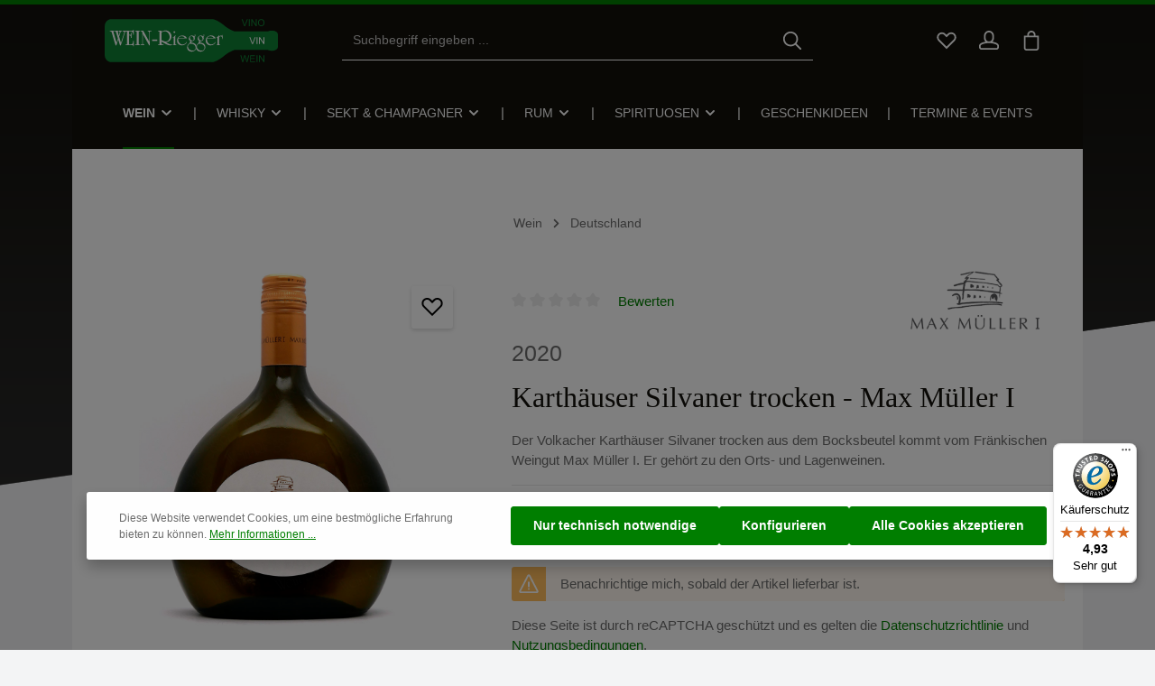

--- FILE ---
content_type: text/html; charset=UTF-8
request_url: https://www.wein-riegger.de/max-mueller-i-franken/karthaeuser-silvaner-trocken-max-mueller-i.html
body_size: 82895
content:

<!DOCTYPE html>

<html lang="de-DE"
      itemscope="itemscope"
      itemtype="https://schema.org/WebPage">

                                
    <head>
                                    <meta charset="utf-8">
            
                            <meta name="viewport"
                      content="width=device-width, initial-scale=1, shrink-to-fit=no">
            
                                <meta name="author"
                      content="">
                <meta name="robots"
                      content="index,follow">
                <meta name="revisit-after"
                      content="15 days">
                <meta name="keywords"
                      content="Silvaner, Volkacher Karthäuser, Silvaner trocken, frankensilvaner">
                <meta name="description"
                      content="Der Volkacher Karthäuser Silvaner trocken aus dem Bocksbeutel kommt vom Fränkischen Weingut Max Müller I. Er gehört zu den Orts- und Lagenweinen.">
            
    <link rel="alternate"
          type="application/rss+xml"
          title="Blog Feed"
          href="/blog.rss" />

                <meta property="og:type"
          content="product">
    <meta property="og:site_name"
          content="Wein-Riegger Onlineshop">
    <meta property="og:url"
          content="https://www.wein-riegger.de/Max-Mueller-I-Franken/Karthaeuser-Silvaner-trocken-Max-Mueller-I.html">
    <meta property="og:title"
          content="Max Müller I - Karthäuser Silvaner">

    <meta property="og:description"
          content="Der Volkacher Karthäuser Silvaner trocken aus dem Bocksbeutel kommt vom Fränkischen Weingut Max Müller I. Er gehört zu den Orts- und Lagenweinen.">
    <meta property="og:image"
          content="https://www.wein-riegger.de/media/f2/a9/fe/1685568822/karthaeuser_volkach_silvaner_trocken_max_mueler_i-0874642ebf.jpg?ts=1685568822">

            <meta property="product:brand"
              content="Max Müller I - Franken">
    
            <meta property="product:price:amount"
          content="12.75">
    <meta property="product:price:currency"
          content="EUR">
    <meta property="product:product_link"
          content="https://www.wein-riegger.de/Max-Mueller-I-Franken/Karthaeuser-Silvaner-trocken-Max-Mueller-I.html">

    <meta name="twitter:card"
          content="product">
    <meta name="twitter:site"
          content="Wein-Riegger Onlineshop">
    <meta name="twitter:title"
          content="Max Müller I - Karthäuser Silvaner">
    <meta name="twitter:description"
          content="Der Volkacher Karthäuser Silvaner trocken aus dem Bocksbeutel kommt vom Fränkischen Weingut Max Müller I. Er gehört zu den Orts- und Lagenweinen.">
    <meta name="twitter:image"
          content="https://www.wein-riegger.de/media/f2/a9/fe/1685568822/karthaeuser_volkach_silvaner_trocken_max_mueler_i-0874642ebf.jpg?ts=1685568822">

                                    <meta itemprop="copyrightHolder"
                      content="Wein-Riegger Onlineshop">
                <meta itemprop="copyrightYear"
                      content="">
                <meta itemprop="isFamilyFriendly"
                      content="false">
                <meta itemprop="image"
                      content="https://www.wein-riegger.de/media/44/e7/13/1654095060/Wein-Riegger_Logo.svg?ts=1654095060">
            

                
    
                        <meta name="theme-color"
              content="#ffffff">
    
                                                
                    <link rel="shortcut icon"
                  href="https://www.wein-riegger.de/media/14/f9/5d/1654016945/favicon32.ico?ts=1654016945">
        
                                <link rel="apple-touch-icon"
                  href="https://www.wein-riegger.de/media/14/f9/5d/1654016945/favicon32.ico?ts=1654016945">
                    
            
    
    <link rel="canonical" href="https://www.wein-riegger.de/Max-Mueller-I-Franken/Karthaeuser-Silvaner-trocken-Max-Mueller-I.html">

                    <title itemprop="name">Max Müller I - Karthäuser Silvaner</title>
        
                                                                            <link rel="stylesheet"
                      href="https://www.wein-riegger.de/theme/2c03bbac59a7c597995476f796e9f165/css/all.css?1761388414">
                                    

                
                
                        <script>
        window.features = {"V6_5_0_0":true,"v6.5.0.0":true,"V6_6_0_0":true,"v6.6.0.0":true,"V6_7_0_0":false,"v6.7.0.0":false,"DISABLE_VUE_COMPAT":false,"disable.vue.compat":false,"ACCESSIBILITY_TWEAKS":false,"accessibility.tweaks":false,"ADMIN_VITE":false,"admin.vite":false,"TELEMETRY_METRICS":false,"telemetry.metrics":false,"CACHE_REWORK":false,"cache.rework":false,"PAYPAL_SETTINGS_TWEAKS":false,"paypal.settings.tweaks":false,"SSO":false,"sso":false,"RULE_BUILDER":true,"rule.builder":true,"FLOW_BUILDER":true,"flow.builder":true,"ADVANCED_SEARCH":true,"advanced.search":true,"RETURNS_MANAGEMENT":true,"returns.management":true,"TEXT_GENERATOR":true,"text.generator":true,"CHECKOUT_SWEETENER":true,"checkout.sweetener":true,"IMAGE_CLASSIFICATION":true,"image.classification":true,"PROPERTY_EXTRACTOR":true,"property.extractor":true,"REVIEW_SUMMARY":true,"review.summary":true,"REVIEW_TRANSLATOR":true,"review.translator":true,"CONTENT_GENERATOR":true,"content.generator":true,"EXPORT_ASSISTANT":true,"export.assistant":true,"QUICK_ORDER":true,"quick.order":true,"EMPLOYEE_MANAGEMENT":true,"employee.management":true,"QUOTE_MANAGEMENT":true,"quote.management":true,"CAPTCHA":true,"captcha":true,"NATURAL_LANGUAGE_SEARCH":true,"natural.language.search":true,"IMAGE_UPLOAD_SEARCH":true,"image.upload.search":true,"ORDER_APPROVAL":true,"order.approval":true,"SPATIAL_CMS_ELEMENT":true,"spatial.cms.element":true,"SHOPPING_LISTS":true,"shopping.lists":true,"TEXT_TO_IMAGE_GENERATION":true,"text.to.image.generation":true,"SPATIAL_SCENE_EDITOR":false,"spatial.scene.editor":false,"FEATURE_SWAGCMSEXTENSIONS_1":true,"feature.swagcmsextensions.1":true,"FEATURE_SWAGCMSEXTENSIONS_2":true,"feature.swagcmsextensions.2":true,"FEATURE_SWAGCMSEXTENSIONS_8":true,"feature.swagcmsextensions.8":true,"FEATURE_SWAGCMSEXTENSIONS_63":true,"feature.swagcmsextensions.63":true};
    </script>
        
                            <!-- WbmTagManagerAnalytics Head Snippet Start -->
                                        
                <script>
            window.dataLayer = window.dataLayer || [];
            function gtag() { dataLayer.push(arguments); }
            gtag('consent', 'default', {
                'ad_user_data': 'denied',
                'ad_storage': 'denied',
                'ad_personalization': 'denied',
                'analytics_storage': 'denied'
            });
        </script>
    

    <!-- Shopware Analytics -->
    <script>
        window.shopwareAnalytics = {
            trackingId: '',
            merchantConsent: true,
            debug: false,
            storefrontController: 'Product',
            storefrontAction: 'index',
            storefrontRoute: 'frontend.detail.page',
            storefrontCmsPageType:  'product_detail' ,
        };
    </script>
    <!-- End Shopware Analytics -->
        

                
                
                            
        
        
                
                                        


            <script id="wbmTagMangerDefine" type="text/javascript">
            let gtmIsTrackingProductClicks = Boolean(1),
                gtmIsTrackingAddToWishlistClicks = Boolean(1),
                gtmContainerId = 'GTM-KCBZFQN',
                hasSWConsentSupport = Boolean(1);
            window.wbmScriptIsSet = false;
            window.dataLayer = window.dataLayer || [];
            window.dataLayer.push({"event":"user","id":null});
        </script>

        <script id="wbmTagMangerDataLayer" type="text/javascript">
            window.dataLayer.push({ ecommerce: null });
            window.dataLayer.push({"google_tag_params":{"ecomm_prodid":"08746","ecomm_pagetype":"product"}});

            
                

            
            let onEventDataLayer = JSON.parse('[{"event":"view_item","ecommerce":{"value":12.75,"items":[{"item_category":"Deutschland","price":12.75,"item_brand":"Max M\u00fcller I - Franken","item_id":"08746","item_name":"Karth\u00e4user Silvaner trocken - Max M\u00fcller I","item_variant":""}],"currency":"EUR"}}]');
                    </script>    
                        <script id="wbmTagManger" type="text/javascript" >
                function getCookie(name) {
                    var cookieMatch = document.cookie.match(name + '=(.*?)(;|$)');
                    return cookieMatch && decodeURI(cookieMatch[1]);
                }

                let gtmCookieSet = getCookie('wbm-tagmanager-enabled');
                
                let googleTag = function(w,d,s,l,i){w[l]=w[l]||[];w[l].push({'gtm.start':new Date().getTime(),event:'gtm.js'});var f=d.getElementsByTagName(s)[0],j=d.createElement(s),dl=l!='dataLayer'?'&l='+l:'';j.async=true;j.src='https://www.googletagmanager.com/gtm.js?id='+i+dl+'';f.parentNode.insertBefore(j,f);};
                

                if (hasSWConsentSupport && gtmCookieSet === null) {
                    window.wbmGoogleTagmanagerId = gtmContainerId;
                    window.wbmScriptIsSet = false;
                    window.googleTag = googleTag;
                } else {
                    window.wbmScriptIsSet = true;
                    googleTag(window, document, 'script', 'dataLayer', gtmContainerId);
                    googleTag = null;

                    window.dataLayer = window.dataLayer || [];
                    function gtag() { dataLayer.push(arguments); }

                    if (hasSWConsentSupport) {
                        (() => {
                            const analyticsStorageEnabled = document.cookie.split(';').some((item) => item.trim().includes('google-analytics-enabled=1'));
                            const adsEnabled = document.cookie.split(';').some((item) => item.trim().includes('google-ads-enabled=1'));

                            gtag('consent', 'update', {
                                'ad_storage': adsEnabled ? 'granted' : 'denied',
                                'ad_user_data': adsEnabled ? 'granted' : 'denied',
                                'ad_personalization': adsEnabled ? 'granted' : 'denied',
                                'analytics_storage': analyticsStorageEnabled ? 'granted' : 'denied'
                            });
                        })();
                    }
                }

                
            </script><!-- WbmTagManagerAnalytics Head Snippet End -->
            

    

                
                                
            <script type="text/javascript"
                                src='https://www.google.com/recaptcha/api.js?render=6LdPQ-sqAAAAADO7LLQtaXOrYXnwCIk7_7fw6BJc'
                defer></script>
        <script>
                                        window.googleReCaptchaV3Active = true;
                    </script>
            

    
                
                                    <script>
                    window.useDefaultCookieConsent = true;
                </script>
                    
                                                <script>
                window.activeNavigationId = '6d154853e36b4a72a51c6079555d1ba5';
                window.router = {
                    'frontend.cart.offcanvas': '/checkout/offcanvas',
                    'frontend.cookie.offcanvas': '/cookie/offcanvas',
                    'frontend.checkout.finish.page': '/checkout/finish',
                    'frontend.checkout.info': '/widgets/checkout/info',
                    'frontend.menu.offcanvas': '/widgets/menu/offcanvas',
                    'frontend.cms.page': '/widgets/cms',
                    'frontend.cms.navigation.page': '/widgets/cms/navigation',
                    'frontend.account.addressbook': '/widgets/account/address-book',
                    'frontend.country.country-data': '/country/country-state-data',
                    'frontend.app-system.generate-token': '/app-system/Placeholder/generate-token',
                    };
                window.salesChannelId = '56775afacdc1468d8e268b390247931c';
            </script>
        

    
    

        
    <script>
        window.router['widgets.swag.cmsExtensions.quickview'] = '/swag/cms-extensions/quickview';
        window.router['widgets.swag.cmsExtensions.quickview.variant'] = '/swag/cms-extensions/quickview/variant';
    </script>


    <script>
        window.router['frontend.shopware_analytics.customer.data'] = '/storefront/script/shopware-analytics-customer'
    </script>


    <script>
        window.router['frontend.product.review.translate'] = '/translate-review';
    </script>

                                <script>
                
                window.breakpoints = {"xs":0,"sm":576,"md":768,"lg":992,"xl":1200,"xxl":1400};
            </script>
        
                                    <script>
                    window.customerLoggedInState = 0;

                    window.wishlistEnabled = 1;
                </script>
                    
                                    
    
                            <script>
                window.themeAssetsPublicPath = 'https://www.wein-riegger.de/theme/50f684899fa3422d8a00f2593b846762/assets/';
            </script>
        
                                                            <script>
                        window.themeJsPublicPath = 'https://www.wein-riegger.de/theme/2c03bbac59a7c597995476f796e9f165/js/';
                    </script>
                                            <script type="text/javascript" src="https://www.wein-riegger.de/theme/2c03bbac59a7c597995476f796e9f165/js/storefront/storefront.js?1761388414" defer></script>
                                            <script type="text/javascript" src="https://www.wein-riegger.de/theme/2c03bbac59a7c597995476f796e9f165/js/swag-pay-pal/swag-pay-pal.js?1761388414" defer></script>
                                            <script type="text/javascript" src="https://www.wein-riegger.de/theme/2c03bbac59a7c597995476f796e9f165/js/subscription/subscription.js?1761388414" defer></script>
                                            <script type="text/javascript" src="https://www.wein-riegger.de/theme/2c03bbac59a7c597995476f796e9f165/js/checkout-sweetener/checkout-sweetener.js?1761388414" defer></script>
                                            <script type="text/javascript" src="https://www.wein-riegger.de/theme/2c03bbac59a7c597995476f796e9f165/js/text-translator/text-translator.js?1761388414" defer></script>
                                            <script type="text/javascript" src="https://www.wein-riegger.de/theme/2c03bbac59a7c597995476f796e9f165/js/employee-management/employee-management.js?1761388414" defer></script>
                                            <script type="text/javascript" src="https://www.wein-riegger.de/theme/2c03bbac59a7c597995476f796e9f165/js/quick-order/quick-order.js?1761388414" defer></script>
                                            <script type="text/javascript" src="https://www.wein-riegger.de/theme/2c03bbac59a7c597995476f796e9f165/js/advanced-search/advanced-search.js?1761388414" defer></script>
                                            <script type="text/javascript" src="https://www.wein-riegger.de/theme/2c03bbac59a7c597995476f796e9f165/js/captcha/captcha.js?1761388414" defer></script>
                                            <script type="text/javascript" src="https://www.wein-riegger.de/theme/2c03bbac59a7c597995476f796e9f165/js/quote-management/quote-management.js?1761388414" defer></script>
                                            <script type="text/javascript" src="https://www.wein-riegger.de/theme/2c03bbac59a7c597995476f796e9f165/js/a-i-search/a-i-search.js?1761388414" defer></script>
                                            <script type="text/javascript" src="https://www.wein-riegger.de/theme/2c03bbac59a7c597995476f796e9f165/js/spatial-cms-element/spatial-cms-element.js?1761388414" defer></script>
                                            <script type="text/javascript" src="https://www.wein-riegger.de/theme/2c03bbac59a7c597995476f796e9f165/js/order-approval/order-approval.js?1761388414" defer></script>
                                            <script type="text/javascript" src="https://www.wein-riegger.de/theme/2c03bbac59a7c597995476f796e9f165/js/shopping-list/shopping-list.js?1761388414" defer></script>
                                            <script type="text/javascript" src="https://www.wein-riegger.de/theme/2c03bbac59a7c597995476f796e9f165/js/cbax-modul-cross-selling/cbax-modul-cross-selling.js?1761388414" defer></script>
                                            <script type="text/javascript" src="https://www.wein-riegger.de/theme/2c03bbac59a7c597995476f796e9f165/js/swag-customized-products/swag-customized-products.js?1761388414" defer></script>
                                            <script type="text/javascript" src="https://www.wein-riegger.de/theme/2c03bbac59a7c597995476f796e9f165/js/netzp-shopmanager6/netzp-shopmanager6.js?1761388414" defer></script>
                                            <script type="text/javascript" src="https://www.wein-riegger.de/theme/2c03bbac59a7c597995476f796e9f165/js/swag-cms-extensions/swag-cms-extensions.js?1761388414" defer></script>
                                            <script type="text/javascript" src="https://www.wein-riegger.de/theme/2c03bbac59a7c597995476f796e9f165/js/netzp-events6/netzp-events6.js?1761388414" defer></script>
                                            <script type="text/javascript" src="https://www.wein-riegger.de/theme/2c03bbac59a7c597995476f796e9f165/js/tanmar-ng-product-reviews-design/tanmar-ng-product-reviews-design.js?1761388414" defer></script>
                                            <script type="text/javascript" src="https://www.wein-riegger.de/theme/2c03bbac59a7c597995476f796e9f165/js/netzp-blog6/netzp-blog6.js?1761388414" defer></script>
                                            <script type="text/javascript" src="https://www.wein-riegger.de/theme/2c03bbac59a7c597995476f796e9f165/js/frosh-platform-filter-search/frosh-platform-filter-search.js?1761388414" defer></script>
                                            <script type="text/javascript" src="https://www.wein-riegger.de/theme/2c03bbac59a7c597995476f796e9f165/js/acris-stock-notification-c-s/acris-stock-notification-c-s.js?1761388414" defer></script>
                                            <script type="text/javascript" src="https://www.wein-riegger.de/theme/2c03bbac59a7c597995476f796e9f165/js/zeobv-bundle-products/zeobv-bundle-products.js?1761388414" defer></script>
                                            <script type="text/javascript" src="https://www.wein-riegger.de/theme/2c03bbac59a7c597995476f796e9f165/js/wbm-tag-manager-analytics/wbm-tag-manager-analytics.js?1761388414" defer></script>
                                            <script type="text/javascript" src="https://www.wein-riegger.de/theme/2c03bbac59a7c597995476f796e9f165/js/tanmar-ng-product-reviews/tanmar-ng-product-reviews.js?1761388414" defer></script>
                                            <script type="text/javascript" src="https://www.wein-riegger.de/theme/2c03bbac59a7c597995476f796e9f165/js/tmms-additional-newsletter-registration-options/tmms-additional-newsletter-registration-options.js?1761388414" defer></script>
                                            <script type="text/javascript" src="https://www.wein-riegger.de/theme/2c03bbac59a7c597995476f796e9f165/js/pickware-dhl/pickware-dhl.js?1761388414" defer></script>
                                            <script type="text/javascript" src="https://www.wein-riegger.de/theme/2c03bbac59a7c597995476f796e9f165/js/pickware-shipping-bundle/pickware-shipping-bundle.js?1761388414" defer></script>
                                            <script type="text/javascript" src="https://www.wein-riegger.de/theme/2c03bbac59a7c597995476f796e9f165/js/dne-custom-css-js/dne-custom-css-js.js?1761388414" defer></script>
                                            <script type="text/javascript" src="https://www.wein-riegger.de/theme/2c03bbac59a7c597995476f796e9f165/js/newsletter-sendinblue/newsletter-sendinblue.js?1761388414" defer></script>
                                            <script type="text/javascript" src="https://www.wein-riegger.de/theme/2c03bbac59a7c597995476f796e9f165/js/cbax-modul-manufacturers/cbax-modul-manufacturers.js?1761388414" defer></script>
                                            <script type="text/javascript" src="https://www.wein-riegger.de/theme/2c03bbac59a7c597995476f796e9f165/js/swag-custom-notification/swag-custom-notification.js?1761388414" defer></script>
                                            <script type="text/javascript" src="https://www.wein-riegger.de/theme/2c03bbac59a7c597995476f796e9f165/js/swag-analytics/swag-analytics.js?1761388414" defer></script>
                                            <script type="text/javascript" src="https://www.wein-riegger.de/theme/2c03bbac59a7c597995476f796e9f165/js/zenit-platform-atmos/zenit-platform-atmos.js?1761388414" defer></script>
                                            <script type="text/javascript" src="https://www.wein-riegger.de/theme/2c03bbac59a7c597995476f796e9f165/js/zenit-platform-atmos-set2/zenit-platform-atmos-set2.js?1761388414" defer></script>
                                                        

    
    
        </head>

        
                
    <body class="is-ctl-product is-act-index has-product-actions has-pw-toggle is-cms is-lo-full-width-header is-tb-hidden is-srch-default is-mn-offcanvas-md is-tanmar-product-reviews-design">

                            
    
    
            <div class="skip-to-content bg-primary-subtle text-primary-emphasis visually-hidden-focusable overflow-hidden">
            <div class="container d-flex justify-content-center">
                                                                                        <a href="#content-main" class="skip-to-content-link d-inline-flex text-decoration-underline m-1 p-2 fw-bold gap-2">
                                Zum Hauptinhalt springen
                            </a>
                                            
                                    
            <a href="#header-main-search-input"
           class="skip-to-content-link d-inline-flex text-decoration-underline m-1 p-2 fw-bold gap-2 d-none d-sm-block">
            Zur Suche springen
        </a>
    
                                    
            <a href="#main-navigation-menu" class="skip-to-content-link d-inline-flex text-decoration-underline m-1 p-2 fw-bold gap-2 d-none d-lg-block">
            Zur Hauptnavigation springen
        </a>
                                </div>
        </div>
        
        
            
                            <noscript>
                <iframe src="https://www.googletagmanager.com/ns.html?id=GTM-KCBZFQN"
                        height="0"
                        width="0"
                        style="display:none;visibility:hidden"
                        title="Google Tagmanager">

                </iframe>
            </noscript>
            
                <noscript class="noscript-main">
                
    <div role="alert"
                  class="alert alert-info alert-has-icon">
                                                                        
                                                                            
                                    
                <span class="icon icon-info" aria-hidden="true">
                                        <svg xmlns="http://www.w3.org/2000/svg" xmlns:xlink="http://www.w3.org/1999/xlink" width="24" height="24" viewBox="0 0 24 24"><defs><path d="M12 7c.5523 0 1 .4477 1 1s-.4477 1-1 1-1-.4477-1-1 .4477-1 1-1zm1 9c0 .5523-.4477 1-1 1s-1-.4477-1-1v-5c0-.5523.4477-1 1-1s1 .4477 1 1v5zm11-4c0 6.6274-5.3726 12-12 12S0 18.6274 0 12 5.3726 0 12 0s12 5.3726 12 12zM12 2C6.4772 2 2 6.4772 2 12s4.4772 10 10 10 10-4.4772 10-10S17.5228 2 12 2z" id="icons-default-info" /></defs><use xlink:href="#icons-default-info" fill="#758CA3" fill-rule="evenodd" /></svg>
                    </span>
    
                                                        
                                    
                    <div class="alert-content-container">
                                                    
                                                        <div class="alert-content">                                                    Um unseren Shop in vollem Umfang nutzen zu können, empfehlen wir Ihnen Javascript in Ihrem Browser zu aktivieren.
                                                                </div>                
                                                                </div>
            </div>
            </noscript>
        


                
    <div class="page-wrapper">

                                                                                                                                                                                                        
                                                                                                                                                                                                                                                        
                                                                            
                                        
                                
                                
                                
                                                    
                                                                                
                                                
                                
                
                
                
                
                                
                                                
                                                                
                                
                    
                <header class="header-main header-multi-line header-multi-line-mobile header-logo-left"
                        data-zen-sticky-header="true"
                        data-zen-sticky-header-options="{&quot;viewports&quot;:[&quot;XXL&quot;,&quot;XS&quot;,&quot;SM&quot;,&quot;MD&quot;,&quot;LG&quot;,&quot;XL&quot;],&quot;scrollOffset&quot;:&quot;&quot;,&quot;autoHide&quot;:true}"
                                                    data-zen-header-tooltips="true"
                            data-zen-header-tooltips-options="{&quot;tooltipPlacement&quot;:&quot;bottom&quot;}"
                        >
                    <div class="header-inner">
                                                                                                                        
                                                

                <div class="nav-header ">
            <div class="container">
                <div class="header-row row gx-1">

                                        
                    
                    
                    
                    
                    
                    
                                                                                                                                                                                        <div class="header-logo-col col-12 col-md-auto col-lg-3">
                                        <div class="header-logo-main">
                    <a class="header-logo-main-link"
               href="/"
               title="Zur Startseite gehen">
                                
                        <picture class="header-logo-picture">
                                                                            
                                                                            
                                                                                    <img src="https://www.wein-riegger.de/media/44/e7/13/1654095060/Wein-Riegger_Logo.svg?ts=1654095060"
                                     alt="Zur Startseite gehen"
                                     class="img-fluid header-logo-main-img">
                                                                        </picture>
                
            </a>
            </div>
                                </div>
                                                                        
                                                                                                                                                                    <div class="header-menu-button col-auto d-md-none"
                                     data-zen-tooltip-title="Menü">
                                                                            <button
                                            class="btn nav-main-toggle-btn header-actions-btn"
                                            type="button"
                                            data-off-canvas-menu="true"
                                            aria-label="Menü"
                                        >
                                                                                                                    
                                                
                <span class="icon icon-stack">
                                        <svg xmlns="http://www.w3.org/2000/svg" xmlns:xlink="http://www.w3.org/1999/xlink" version="1.1" width="32" height="32" viewBox="0 0 32 32"><defs><path d="M4 6.667h24q0.552 0 0.943 0.391t0.391 0.943-0.391 0.943-0.943 0.391h-24q-0.552 0-0.943-0.391t-0.391-0.943 0.391-0.943 0.943-0.391zM4 22.667h24q0.552 0 0.943 0.391t0.391 0.943-0.391 0.943-0.943 0.391h-24q-0.552 0-0.943-0.391t-0.391-0.943 0.391-0.943 0.943-0.391zM4 14.667h24q0.552 0 0.943 0.391t0.391 0.943-0.391 0.943-0.943 0.391h-24q-0.552 0-0.943-0.391t-0.391-0.943 0.391-0.943 0.943-0.391z" id="icons-featherold-stack" /></defs><use xlink:href="#icons-featherold-stack" fill-rule="evenodd" /></svg>
                    </span>
    
                                                                                        </button>
                                    
                                </div>
                                                                        
                                                                                                                                                                                                        <div class="header-search-col col-12 col-sm-auto col-lg-6 ms-auto ms-lg-0 order-last order-sm-0">

                                        
                                        
    <div class="collapse"
         id="searchCollapse">
        <div class="header-search">
                
    
                    <form action="/search"
                      method="get"
                      data-search-widget="true"
                      data-search-widget-options="{&quot;searchWidgetMinChars&quot;:2}"
                      data-url="/suggest?search="
                      class="header-search-form">
                            <div class="input-group has-validation">
                                        <input type="search"
                                       id="header-main-search-input"
                                       name="search"
                                       class="form-control header-search-input"
                                       autocomplete="off"
                                       autocapitalize="off"
                                       placeholder="Suchbegriff eingeben ..."
                                       aria-label="Suchbegriff eingeben ..."
                                       value=""
                                >
                            

                                        <button type="submit"
                                        class="btn header-search-btn"
                                        aria-label="Suchen">
                                    <span class="header-search-icon">
                                                                
                                                
                <span class="icon icon-search">
                                        <svg xmlns="http://www.w3.org/2000/svg" xmlns:xlink="http://www.w3.org/1999/xlink" version="1.1" width="32" height="32" viewBox="0 0 32 32"><defs><path d="M13.333 1.333q2.438 0 4.661 0.953t3.828 2.557 2.557 3.828 0.953 4.661q0 2.094-0.682 4.010t-1.943 3.479l7.573 7.563q0.385 0.385 0.385 0.948 0 0.573-0.38 0.953t-0.953 0.38q-0.563 0-0.948-0.385l-7.563-7.573q-1.563 1.26-3.479 1.943t-4.010 0.682q-2.438 0-4.661-0.953t-3.828-2.557-2.557-3.828-0.953-4.661 0.953-4.661 2.557-3.828 3.828-2.557 4.661-0.953zM13.333 4q-1.896 0-3.625 0.74t-2.979 1.99-1.99 2.979-0.74 3.625 0.74 3.625 1.99 2.979 2.979 1.99 3.625 0.74 3.625-0.74 2.979-1.99 1.99-2.979 0.74-3.625-0.74-3.625-1.99-2.979-2.979-1.99-3.625-0.74z" id="icons-featherold-search" /></defs><use xlink:href="#icons-featherold-search" fill-rule="evenodd" /></svg>
                    </span>
    
                                        </span>
                                </button>
                            

                            <button class="btn header-close-btn js-search-close-btn d-none"
                    type="button"
                    aria-label="Die Dropdown-Suche schließen">
                <span class="header-close-icon">
                                            
                                                
                <span class="icon icon-x">
                                        <svg xmlns="http://www.w3.org/2000/svg" xmlns:xlink="http://www.w3.org/1999/xlink" version="1.1" width="32" height="32" viewBox="0 0 32 32"><defs><path d="M25.333 5.333q0.573 0 0.953 0.38t0.38 0.953q0 0.563-0.385 0.948l-8.396 8.385 8.396 8.385q0.385 0.385 0.385 0.948 0 0.573-0.38 0.953t-0.953 0.38q-0.563 0-0.948-0.385l-8.385-8.396-8.385 8.396q-0.385 0.385-0.948 0.385-0.573 0-0.953-0.38t-0.38-0.953q0-0.563 0.385-0.948l8.396-8.385-8.396-8.385q-0.385-0.385-0.385-0.948 0-0.573 0.38-0.953t0.953-0.38q0.563 0 0.948 0.385l8.385 8.396 8.385-8.396q0.385-0.385 0.948-0.385z" id="icons-featherold-x" /></defs><use xlink:href="#icons-featherold-x" fill-rule="evenodd" /></svg>
                    </span>
    
                    </span>
            </button>
            </div>
                </form>
            
        </div>
    </div>
                                    </div>
                                                                                                        
                                                                                                                                                                    <div class="header-actions-col col-auto ms-auto ms-sm-0 ms-lg-auto">
                                    <div class="row gx-1 justify-content-end">
                                                                                    <div class="col-auto d-none d-md-flex d-lg-none"
                                                 data-zen-tooltip-title="Menü">
                                                                                        <button
                                            class="btn nav-main-toggle-btn header-actions-btn"
                                            type="button"
                                            data-off-canvas-menu="true"
                                            aria-label="Menü"
                                        >
                                                                                                                    
                                                
                <span class="icon icon-stack">
                                        <svg xmlns="http://www.w3.org/2000/svg" xmlns:xlink="http://www.w3.org/1999/xlink" version="1.1" width="32" height="32" viewBox="0 0 32 32"><use xlink:href="#icons-featherold-stack" fill-rule="evenodd" /></svg>
                    </span>
    
                                                                                        </button>
                                    
                                            </div>
                                        
                                                                                                                            <div class="col-auto d-sm-none">
                                                <div class="search-toggle"
                                                     data-zen-tooltip-title="Suchen">
                                                    <button class="btn header-actions-btn search-toggle-btn js-search-toggle-btn collapsed"
                                                            type="button"
                                                                                                                    data-bs-toggle="collapse"
                                                            data-bs-target="#searchCollapse"
                                                            aria-expanded="false"
                                                            aria-controls="searchCollapse"
                                                                                                                    aria-label="Suchen">
                                                                                
                                                
                <span class="icon icon-search">
                                        <svg xmlns="http://www.w3.org/2000/svg" xmlns:xlink="http://www.w3.org/1999/xlink" version="1.1" width="32" height="32" viewBox="0 0 32 32"><use xlink:href="#icons-featherold-search" fill-rule="evenodd" /></svg>
                    </span>
    
                                                                                    
                                                
                <span class="icon icon-x icon-search-close d-none">
                                        <svg xmlns="http://www.w3.org/2000/svg" xmlns:xlink="http://www.w3.org/1999/xlink" version="1.1" width="32" height="32" viewBox="0 0 32 32"><use xlink:href="#icons-featherold-x" fill-rule="evenodd" /></svg>
                    </span>
    
                                                        </button>
                                                </div>
                                            </div>
                                        
                                                                                                                                                                                <div class="col-auto">
                                                    <div class="header-wishlist"
                                                         data-zen-tooltip-title="Merkzettel">
                                                        <a class="btn header-wishlist-btn header-actions-btn"
                                                           href="/wishlist"
                                                           title="Merkzettel"
                                                           aria-label="Merkzettel">
                                                                
            <span class="header-wishlist-icon">
                                    
                                                
                <span class="icon icon-heart">
                                        <svg xmlns="http://www.w3.org/2000/svg" xmlns:xlink="http://www.w3.org/1999/xlink" version="1.1" width="32" height="32" viewBox="0 0 32 32"><defs><path d="M23.542 2.667q2.177 0 4.016 1.073t2.911 2.911 1.073 4.016q0 1.563-0.599 3.036t-1.745 2.62l-13.198 13.198-13.198-13.198q-1.146-1.146-1.745-2.62t-0.599-3.036q0-2.177 1.073-4.016t2.911-2.911 4.016-1.073q1.573 0 3.036 0.594t2.62 1.75l1.885 1.885 1.885-1.885q1.146-1.146 2.62-1.745t3.036-0.599zM23.542 5.333q-1.042 0-2.021 0.396t-1.75 1.167l-3.771 3.771-3.771-3.771q-0.771-0.771-1.75-1.167t-2.021-0.396q-1.458 0-2.682 0.714t-1.938 1.938-0.714 2.682q0 1.042 0.396 2.021t1.167 1.75l11.313 11.313 11.312-11.313q0.771-0.771 1.167-1.75t0.396-2.021q0-1.458-0.714-2.682t-1.938-1.938-2.682-0.714z" id="icons-featherold-heart" /></defs><use xlink:href="#icons-featherold-heart" fill-rule="evenodd" /></svg>
                    </span>
    
            </span>
    
    
    
        <span class="badge header-wishlist-badge"
          id="wishlist-basket"
          data-wishlist-storage="true"
          data-wishlist-storage-options="{&quot;listPath&quot;:&quot;\/wishlist\/list&quot;,&quot;mergePath&quot;:&quot;\/wishlist\/merge&quot;,&quot;pageletPath&quot;:&quot;\/wishlist\/merge\/pagelet&quot;}"
          data-wishlist-widget="true"
          data-wishlist-widget-options="{&quot;showCounter&quot;:true}"
    ></span>
                                                        </a>
                                                    </div>
                                                </div>
                                                                                    
                                                                                                                            <div class="col-auto">
                                                <div class="account-menu"
                                                     data-zen-tooltip-title="Ihr Konto">
                                                        <div class="dropdown">
            <button class="btn account-menu-btn header-actions-btn"
            type="button"
            id="accountWidget"
            data-account-menu="true"
            data-bs-toggle="dropdown"
            aria-haspopup="true"
            aria-expanded="false"
            aria-label="Ihr Konto"
            title="Ihr Konto">
                                
                                                
                <span class="icon icon-avatar">
                                        <svg xmlns="http://www.w3.org/2000/svg" xmlns:xlink="http://www.w3.org/1999/xlink" version="1.1" width="32" height="32" viewBox="0 0 32 32"><defs><path d="M16 0q2.177 0 4.016 1.073t2.911 2.911 1.073 4.016v4q0 1.667-0.646 3.156t-1.802 2.594q3.042 0.479 5.406 1.411t3.703 2.203 1.339 2.677v2.625q0 1.656-1.172 2.828t-2.828 1.172h-24q-1.656 0-2.828-1.172t-1.172-2.828v-2.635q0-1.406 1.339-2.677t3.698-2.203 5.401-1.401q-1.146-1.115-1.792-2.599t-0.646-3.151v-4q0-2.177 1.073-4.016t2.911-2.911 4.016-1.073zM16 20q-2.896 0-5.589 0.464t-4.693 1.297q-0.802 0.333-1.432 0.708t-0.958 0.677-0.495 0.526-0.167 0.359v2.635q0 0.552 0.391 0.943t0.943 0.391h24q0.552 0 0.943-0.391t0.391-0.943v-2.625q0-0.135-0.167-0.359t-0.495-0.526-0.958-0.677-1.432-0.719q-2-0.833-4.693-1.297t-5.589-0.464zM16 2.667q-2.208 0-3.771 1.563t-1.563 3.771v4q0 2.208 1.563 3.771t3.771 1.563 3.771-1.563 1.563-3.771v-4q0-2.208-1.563-3.771t-3.771-1.563z" id="icons-featherold-avatar" /></defs><use xlink:href="#icons-featherold-avatar" fill-rule="evenodd" /></svg>
                    </span>
    
    
                    </button>

                <div class="dropdown-menu dropdown-menu-end account-menu-dropdown shadow js-account-menu-dropdown"
         aria-labelledby="accountWidget">
        

        
            <div class="offcanvas-header">
                <button class="btn offcanvas-close js-offcanvas-close stretched-link" aria-label="Menü schließen">
                                                    
                                                
                <span class="icon icon-x icon-md">
                                        <svg xmlns="http://www.w3.org/2000/svg" xmlns:xlink="http://www.w3.org/1999/xlink" version="1.1" width="32" height="32" viewBox="0 0 32 32"><use xlink:href="#icons-featherold-x" fill-rule="evenodd" /></svg>
                    </span>
    
                </button>

        <span data-id="off-canvas-headline" class="offcanvas-title">
        Ihr Konto
    </span>
        </div>
    
            <div class="offcanvas-body">
                <div class="account-menu">
                    
    
                                    <div class="account-menu-login">
                                            <a href="/account/login"
                           title="Anmelden"
                           class="btn btn-primary account-menu-login-button">
                            Anmelden
                        </a>
                    
                                            <div class="account-menu-register">
                            oder <a href="/account/login"
                                                                            title="Registrieren">registrieren</a>
                        </div>
                                    </div>
                    
                    <div class="account-menu-links">
                    <div class="header-account-menu">
        <div class="card account-menu-inner">
                                                    
    
                                <div class="list-group list-group-flush account-aside-list-group">
                                                    <nav class="list-group list-group-flush account-aside-list-group">
                                                                                                    <a href="/account"
                                   title="Übersicht"
                                   class="list-group-item list-group-item-action account-aside-item"
                                   >
                                    Übersicht
                                </a>
                            
                                                                <a href="/account/profile"
                                   title="Persönliches Profil"
                                   class="list-group-item list-group-item-action account-aside-item"
                                   >
                                    Persönliches Profil
                                </a>
                            

                
                
                                                            <a href="/account/address"
                                   title="Adressen"
                                   class="list-group-item list-group-item-action account-aside-item"
                                   >
                                    Adressen
                                </a>
                            
                                                                                                                        <a href="/account/payment"
                                   title="Zahlungsarten"
                                   class="list-group-item list-group-item-action account-aside-item"
                                   >
                                    Zahlungsarten
                                </a>
                                                            
                                                            <a href="/account/order"
                                   title="Bestellungen"
                                   class="list-group-item list-group-item-action account-aside-item"
                                   >
                                    Bestellungen
                                </a>
                                                    

                

                

            

    
                        </nav>
                            

                            </div>
    
                                                </div>
    </div>
            </div>
            </div>
        </div>
        </div>
    </div>
                                                </div>
                                            </div>
                                        
                                                                                                                            <div class="col-auto">
                                                <div
                                                    class="header-cart"
                                                    data-off-canvas-cart="true"
                                                    data-zen-tooltip-title="Warenkorb"
                                                    >
                                                    <a
                                                        class="btn header-cart-btn header-actions-btn"
                                                        href="/checkout/cart"
                                                        data-cart-widget="true"
                                                        title="Warenkorb"
                                                        aria-labelledby="cart-widget-aria-label"
                                                    >
                                                            <span class="header-cart-icon">
                                
                                                
                <span class="icon icon-bag">
                                        <svg aria-label="Warenkorb" xmlns="http://www.w3.org/2000/svg" xmlns:xlink="http://www.w3.org/1999/xlink" version="1.1" width="32" height="32" viewBox="0 0 32 32"><defs><path d="M16 0q1.354 0 2.589 0.531t2.125 1.422 1.422 2.125 0.531 2.589v1.333h5.333v20q0 1.656-1.172 2.828t-2.828 1.172h-16q-1.656 0-2.828-1.172t-1.172-2.828v-20h5.333v-1.333q0-1.354 0.531-2.589t1.422-2.125 2.125-1.422 2.589-0.531zM25.333 28v-17.333h-18.667v17.333q0 0.552 0.391 0.943t0.943 0.391h16q0.552 0 0.943-0.391t0.391-0.943zM16 2.667q-1.656 0-2.828 1.172t-1.172 2.828v1.333h8v-1.333q0-1.656-1.172-2.828t-2.828-1.172z" id="icons-featherold-bag" /></defs><use xlink:href="#icons-featherold-bag" fill-rule="evenodd" /></svg>
                    </span>
    
        </span>
        <span class="header-cart-total d-none d-sm-inline-block ms-sm-2">
                0,00 €*    </span>

        <span
        class="visually-hidden"
        id="cart-widget-aria-label"
    >
        checkout.cartScreenReaderUpdate
    </span>
                                                    </a>
                                                </div>
                                            </div>
                                        
                                                                                                                                                                                                                                                                                                                                                                                                        
                                            
                                                                                                                        </div>
                                </div>
                                                                        
                                                            </div>
            </div>

                                                </div>
    
                        
                                                                                                                                                                    <div class="nav-main  ">
                                                                                                                                                                                                                
                 
    <div class="main-navigation"
         id="mainNavigation"
                    data-flyout-menu="true"
                    >
                            <div class="container">
                                                    
                                    <nav class="nav main-navigation-menu"
                        id="main-navigation-menu"
                        aria-label="Hauptnavigation"
                        itemscope="itemscope"
                        itemtype="https://schema.org/SiteNavigationElement">
                        
                            
                                                    
                                                                                            
                                    
    
    
                                        
    <div class="main-navigation-item flyout">
                                                            
                                                                            
            <a class="nav-link main-navigation-link nav-item-a836c0bee3ad4799b4af30d9e35064a9 active"
                href="https://www.wein-riegger.de/wein/"
                itemprop="url"
                                                                                data-flyout-menu-trigger="a836c0bee3ad4799b4af30d9e35064a9"
                                                    >

                                <div class="main-navigation-link-text has-children" data-hover="Wein">
                                                                                                
                                                            
                    <span class="main-navigation-link-name" data-hover="Wein" itemprop="name">Wein</span>

                                                                                                                            
    
                <span class="icon icon-arrow-medium-down icon-xs icon-main-navigation-link-toggle">
                                        <svg xmlns="http://www.w3.org/2000/svg" xmlns:xlink="http://www.w3.org/1999/xlink" width="16" height="16" viewBox="0 0 16 16"><defs><path id="icons-solid-arrow-medium-down" d="M4.7071 6.2929c-.3905-.3905-1.0237-.3905-1.4142 0-.3905.3905-.3905 1.0237 0 1.4142l4 4c.3905.3905 1.0237.3905 1.4142 0l4-4c.3905-.3905.3905-1.0237 0-1.4142-.3905-.3905-1.0237-.3905-1.4142 0L8 9.5858l-3.2929-3.293z" /></defs><use xlink:href="#icons-solid-arrow-medium-down" fill="#758CA3" fill-rule="evenodd" /></svg>
                    </span>
    
                            
                    
                                                                                                    
                                    </div>
            </a>

                    
                                        </div>
                                                                                            
                                    
    
    
                                            <div class="main-navigation-divider" aria-hidden="true"></div>
                        
    <div class="main-navigation-item flyout">
                                
                                        
            <a class="nav-link main-navigation-link nav-item-71e299e253c44c10816d612df341836e "
                href="https://www.wein-riegger.de/whisky/"
                itemprop="url"
                                                                                data-flyout-menu-trigger="71e299e253c44c10816d612df341836e"
                                                    >

                                <div class="main-navigation-link-text has-children" data-hover="Whisky">
                                                                                                
                                                            
                    <span class="main-navigation-link-name" data-hover="Whisky" itemprop="name">Whisky</span>

                                                                                                                            
    
                <span class="icon icon-arrow-medium-down icon-xs icon-main-navigation-link-toggle">
                                        <svg xmlns="http://www.w3.org/2000/svg" xmlns:xlink="http://www.w3.org/1999/xlink" width="16" height="16" viewBox="0 0 16 16"><use xlink:href="#icons-solid-arrow-medium-down" fill="#758CA3" fill-rule="evenodd" /></svg>
                    </span>
    
                            
                    
                                                                                                    
                                    </div>
            </a>

                    
                                        </div>
                                                                                            
                                    
    
    
                                            <div class="main-navigation-divider" aria-hidden="true"></div>
                        
    <div class="main-navigation-item flyout">
                                
                                        
            <a class="nav-link main-navigation-link nav-item-c0871eff7e3143d4ae6e4de9465f9e27 "
                href="https://www.wein-riegger.de/sekt-champagner/"
                itemprop="url"
                                                                                data-flyout-menu-trigger="c0871eff7e3143d4ae6e4de9465f9e27"
                                                    >

                                <div class="main-navigation-link-text has-children" data-hover="Sekt &amp; Champagner">
                                                                                                
                                                            
                    <span class="main-navigation-link-name" data-hover="Sekt &amp; Champagner" itemprop="name">Sekt &amp; Champagner</span>

                                                                                                                            
    
                <span class="icon icon-arrow-medium-down icon-xs icon-main-navigation-link-toggle">
                                        <svg xmlns="http://www.w3.org/2000/svg" xmlns:xlink="http://www.w3.org/1999/xlink" width="16" height="16" viewBox="0 0 16 16"><use xlink:href="#icons-solid-arrow-medium-down" fill="#758CA3" fill-rule="evenodd" /></svg>
                    </span>
    
                            
                    
                                                                                                    
                                    </div>
            </a>

                    
                                        </div>
                                                                                            
                                    
    
    
                                            <div class="main-navigation-divider" aria-hidden="true"></div>
                        
    <div class="main-navigation-item flyout">
                                
                                        
            <a class="nav-link main-navigation-link nav-item-bdc08321ae8e4bdda4444e94482b2fe1 "
                href="https://www.wein-riegger.de/rum/"
                itemprop="url"
                                                                                data-flyout-menu-trigger="bdc08321ae8e4bdda4444e94482b2fe1"
                                                    >

                                <div class="main-navigation-link-text has-children" data-hover="Rum">
                                                                                                
                                                            
                    <span class="main-navigation-link-name" data-hover="Rum" itemprop="name">Rum</span>

                                                                                                                            
    
                <span class="icon icon-arrow-medium-down icon-xs icon-main-navigation-link-toggle">
                                        <svg xmlns="http://www.w3.org/2000/svg" xmlns:xlink="http://www.w3.org/1999/xlink" width="16" height="16" viewBox="0 0 16 16"><use xlink:href="#icons-solid-arrow-medium-down" fill="#758CA3" fill-rule="evenodd" /></svg>
                    </span>
    
                            
                    
                                                                                                    
                                    </div>
            </a>

                    
                                        </div>
                                                                                            
                                    
    
    
                                            <div class="main-navigation-divider" aria-hidden="true"></div>
                        
    <div class="main-navigation-item flyout">
                                
                                        
            <a class="nav-link main-navigation-link nav-item-a8d118eab84047f8ab58c19376e7cd63 "
                href="https://www.wein-riegger.de/spirituosen/"
                itemprop="url"
                                                                                data-flyout-menu-trigger="a8d118eab84047f8ab58c19376e7cd63"
                                                    >

                                <div class="main-navigation-link-text has-children" data-hover="Spirituosen">
                                                                                                
                                                            
                    <span class="main-navigation-link-name" data-hover="Spirituosen" itemprop="name">Spirituosen</span>

                                                                                                                            
    
                <span class="icon icon-arrow-medium-down icon-xs icon-main-navigation-link-toggle">
                                        <svg xmlns="http://www.w3.org/2000/svg" xmlns:xlink="http://www.w3.org/1999/xlink" width="16" height="16" viewBox="0 0 16 16"><use xlink:href="#icons-solid-arrow-medium-down" fill="#758CA3" fill-rule="evenodd" /></svg>
                    </span>
    
                            
                    
                                                                                                    
                                    </div>
            </a>

                    
                                        </div>
                                                                                            
                                    
    
    
                                            <div class="main-navigation-divider" aria-hidden="true"></div>
                        
    <div class="main-navigation-item flyout">
                                
                                        
            <a class="nav-link main-navigation-link nav-item-8000e550459e4ddfa17ce8d39e28cd54 "
                href="https://www.wein-riegger.de/geschenkideen/"
                itemprop="url"
                                >

                                <div class="main-navigation-link-text" data-hover="Geschenkideen">
                                                                                                
                                                            
                    <span class="main-navigation-link-name" data-hover="Geschenkideen" itemprop="name">Geschenkideen</span>

                                                                                                
                    
                                                                                                    
                                    </div>
            </a>

                    
                                        </div>
                                                                                            
                                    
    
    
                                            <div class="main-navigation-divider" aria-hidden="true"></div>
                        
    <div class="main-navigation-item flyout">
                                
                                        
            <a class="nav-link main-navigation-link nav-item-4329dd6fd936403f84ce7cf1ae07f6f5 "
                href="https://www.wein-riegger.de/termine-events/"
                itemprop="url"
                                >

                                <div class="main-navigation-link-text" data-hover="Termine &amp; Events">
                                                                                                
                                                            
                    <span class="main-navigation-link-name" data-hover="Termine &amp; Events" itemprop="name">Termine &amp; Events</span>

                                                                                                
                    
                                                                                                    
                                    </div>
            </a>

                    
                                        </div>
                                                                        </nav>
                

                                                                </div>
        
                                                                                                                                                                                                                                                                                                                                                                                                                                                                                                                                                                                                                                                                        
                                                                        <div class="navigation-flyouts">
                                                                                                                                                            
            <div class="navigation-flyout"
             data-flyout-menu-id="a836c0bee3ad4799b4af30d9e35064a9">

                        <div class="navigation-flyout-inner">
                <div class="container">
                                                                        
                                    <div class="row navigation-flyout-bar">
                            <div class="col">
                    <div class="navigation-flyout-category-link">
                                                                                    <a class="nav-link"
                                   href="https://www.wein-riegger.de/wein/"
                                   itemprop="url"
                                   title="Wein">
                                                                            Zur Kategorie Wein
                                                                
    
                <span class="icon icon-arrow-right icon-primary">
                                        <svg xmlns="http://www.w3.org/2000/svg" xmlns:xlink="http://www.w3.org/1999/xlink" width="16" height="16" viewBox="0 0 16 16"><defs><path id="icons-solid-arrow-right" d="M6.7071 6.2929c-.3905-.3905-1.0237-.3905-1.4142 0-.3905.3905-.3905 1.0237 0 1.4142l3 3c.3905.3905 1.0237.3905 1.4142 0l3-3c.3905-.3905.3905-1.0237 0-1.4142-.3905-.3905-1.0237-.3905-1.4142 0L9 8.5858l-2.2929-2.293z" /></defs><use transform="rotate(-90 9 8.5)" xlink:href="#icons-solid-arrow-right" fill="#758CA3" fill-rule="evenodd" /></svg>
                    </span>
    
                                                                        </a>
                                                                        </div>
                </div>
            
                            <div class="col-auto">
                    <div class="navigation-flyout-close js-close-flyout-menu">
                                                                                                            
                                                
                <span class="icon icon-x">
                                        <svg xmlns="http://www.w3.org/2000/svg" xmlns:xlink="http://www.w3.org/1999/xlink" version="1.1" width="32" height="32" viewBox="0 0 32 32"><use xlink:href="#icons-featherold-x" fill-rule="evenodd" /></svg>
                    </span>
    
                                                                            </div>
                </div>
                    </div>
    
            
            <div class="row navigation-flyout-content" tabindex="-1">
            <div class="col-8 col-xl-9">
        <div class="navigation-flyout-categories">
                        
                
        
        
        
        
                                                                                                                                                                                                                                                                                                                                                    
        
    <div class="row navigation-flyout-categories is-level-0 has-media">
                                            
                                                        
                                
                
                <div class=" navigation-flyout-col">
                                                                                                                            <a class="nav-item nav-link navigation-flyout-link is-level-0 active"
                                   href="https://www.wein-riegger.de/wein/deutschland/"
                                   itemprop="url"
                                                                      title="Deutschland">

                                                                                                                                                            <div class="navigation-flyout-link-icon">
                                                    
                                                            </div>
                                                                            
                                    <div class="navigation-flyout-link-name">
                                        <span itemprop="name">Deutschland</span>

                                                                                                                        </div>
                                </a>
                                                                        
                                                                                                                                                                    
    
        
        
        
        
    
        
    <div class="navigation-flyout-categories is-level-1">
            </div>
                                                                                        </div>
                                                        
                                                        
                                
                
                <div class=" navigation-flyout-col">
                                                                                                                            <a class="nav-item nav-link navigation-flyout-link is-level-0"
                                   href="https://www.wein-riegger.de/wein/italien/"
                                   itemprop="url"
                                                                      title="Italien">

                                                                                                                                                            <div class="navigation-flyout-link-icon">
                                                    
                                                            </div>
                                                                            
                                    <div class="navigation-flyout-link-name">
                                        <span itemprop="name">Italien</span>

                                                                                                                        </div>
                                </a>
                                                                        
                                                                                                                                                                    
    
        
        
        
        
    
        
    <div class="navigation-flyout-categories is-level-1">
            </div>
                                                                                        </div>
                                                        
                                                        
                                
                
                <div class=" navigation-flyout-col">
                                                                                                                            <a class="nav-item nav-link navigation-flyout-link is-level-0"
                                   href="https://www.wein-riegger.de/wein/spanien/"
                                   itemprop="url"
                                                                      title="Spanien">

                                                                                                                                                            <div class="navigation-flyout-link-icon">
                                                    
                                                            </div>
                                                                            
                                    <div class="navigation-flyout-link-name">
                                        <span itemprop="name">Spanien</span>

                                                                                                                        </div>
                                </a>
                                                                        
                                                                                                                                                                    
    
        
        
        
        
    
        
    <div class="navigation-flyout-categories is-level-1">
            </div>
                                                                                        </div>
                                                        
                                                        
                                
                
                <div class=" navigation-flyout-col">
                                                                                                                            <a class="nav-item nav-link navigation-flyout-link is-level-0"
                                   href="https://www.wein-riegger.de/wein/portugal/"
                                   itemprop="url"
                                                                      title="Portugal">

                                                                                                                                                            <div class="navigation-flyout-link-icon">
                                                    
                                                            </div>
                                                                            
                                    <div class="navigation-flyout-link-name">
                                        <span itemprop="name">Portugal</span>

                                                                                                                        </div>
                                </a>
                                                                        
                                                                                                                                                                    
    
        
        
        
        
    
        
    <div class="navigation-flyout-categories is-level-1">
            </div>
                                                                                        </div>
                                                        
                                                        
                                
                
                <div class=" navigation-flyout-col">
                                                                                                                            <a class="nav-item nav-link navigation-flyout-link is-level-0"
                                   href="https://www.wein-riegger.de/wein/frankreich/"
                                   itemprop="url"
                                                                      title="Frankreich">

                                                                                                                                                            <div class="navigation-flyout-link-icon">
                                                    
                                                            </div>
                                                                            
                                    <div class="navigation-flyout-link-name">
                                        <span itemprop="name">Frankreich</span>

                                                                                                                        </div>
                                </a>
                                                                        
                                                                                                                                                                    
    
        
        
        
        
    
        
    <div class="navigation-flyout-categories is-level-1">
            </div>
                                                                                        </div>
                                                        
                                                        
                                
                
                <div class=" navigation-flyout-col">
                                                                                                                            <a class="nav-item nav-link navigation-flyout-link is-level-0"
                                   href="https://www.wein-riegger.de/wein/uebersee/"
                                   itemprop="url"
                                                                      title="Übersee">

                                                                                                                                                            <div class="navigation-flyout-link-icon">
                                                    
                                                            </div>
                                                                            
                                    <div class="navigation-flyout-link-name">
                                        <span itemprop="name">Übersee</span>

                                                                                                                        </div>
                                </a>
                                                                        
                                                                                                                                                                    
    
        
        
        
        
    
        
    <div class="navigation-flyout-categories is-level-1">
            </div>
                                                                                        </div>
                                                        
                                                        
                                
                
                <div class=" navigation-flyout-col">
                                                                                                                            <a class="nav-item nav-link navigation-flyout-link is-level-0"
                                   href="https://www.wein-riegger.de/wein/oesterreich/"
                                   itemprop="url"
                                                                      title="Österreich">

                                                                                                                                                            <div class="navigation-flyout-link-icon">
                                                    
                                                            </div>
                                                                            
                                    <div class="navigation-flyout-link-name">
                                        <span itemprop="name">Österreich</span>

                                                                                                                        </div>
                                </a>
                                                                        
                                                                                                                                                                    
    
        
        
        
        
    
        
    <div class="navigation-flyout-categories is-level-1">
            </div>
                                                                                        </div>
                                                        
                                                        
                                
                
                <div class=" navigation-flyout-col">
                                                                                                                            <a class="nav-item nav-link navigation-flyout-link is-level-0"
                                   href="https://www.wein-riegger.de/wein/alltagsweine/"
                                   itemprop="url"
                                                                      title="Alltagsweine">

                                                                                                                                                            <div class="navigation-flyout-link-icon">
                                                    
                                                            </div>
                                                                            
                                    <div class="navigation-flyout-link-name">
                                        <span itemprop="name">Alltagsweine</span>

                                                                                                                        </div>
                                </a>
                                                                        
                                                                                                                                                                    
    
        
        
        
        
    
        
    <div class="navigation-flyout-categories is-level-1">
            </div>
                                                                                        </div>
                                                        
                                                        
                                
                
                <div class=" navigation-flyout-col">
                                                                                                                            <a class="nav-item nav-link navigation-flyout-link is-level-0"
                                   href="https://www.wein-riegger.de/wein/bio-weine/"
                                   itemprop="url"
                                                                      title="Bio-Weine">

                                                                                                                                                            <div class="navigation-flyout-link-icon">
                                                    
                                                            </div>
                                                                            
                                    <div class="navigation-flyout-link-name">
                                        <span itemprop="name">Bio-Weine</span>

                                                                                                                        </div>
                                </a>
                                                                        
                                                                                                                                                                    
    
        
        
        
        
    
        
    <div class="navigation-flyout-categories is-level-1">
            </div>
                                                                                        </div>
                                                        
                                                        
                                
                
                <div class=" navigation-flyout-col">
                                                                                                                            <a class="nav-item nav-link navigation-flyout-link is-level-0"
                                   href="https://www.wein-riegger.de/wein/weinpakete/"
                                   itemprop="url"
                                                                      title="Weinpakete">

                                                                                                                                                            <div class="navigation-flyout-link-icon">
                                                    
                                                            </div>
                                                                            
                                    <div class="navigation-flyout-link-name">
                                        <span itemprop="name">Weinpakete</span>

                                                                                                                        </div>
                                </a>
                                                                        
                                                                                                                                                                    
    
        
        
        
        
    
        
    <div class="navigation-flyout-categories is-level-1">
            </div>
                                                                                        </div>
                                                        
                                                        
                                
                
                <div class=" navigation-flyout-col">
                                                                                                                            <a class="nav-item nav-link navigation-flyout-link is-level-0"
                                   href="https://www.wein-riegger.de/wein/magnum-1-5-l-und-grossflaschen/"
                                   itemprop="url"
                                                                      title="Magnum (1,5 L) und Großflaschen">

                                                                                                                                                            <div class="navigation-flyout-link-icon">
                                                    
                                                            </div>
                                                                            
                                    <div class="navigation-flyout-link-name">
                                        <span itemprop="name">Magnum (1,5 L) und Großflaschen</span>

                                                                                                                        </div>
                                </a>
                                                                        
                                                                                                                                                                    
    
        
        
        
        
    
        
    <div class="navigation-flyout-categories is-level-1">
            </div>
                                                                                        </div>
                                                        
                                                        
                                
                
                <div class=" navigation-flyout-col">
                                                                                                                            <a class="nav-item nav-link navigation-flyout-link is-level-0"
                                   href="https://www.wein-riegger.de/wein/alkoholfrei/"
                                   itemprop="url"
                                                                      title="Alkoholfrei">

                                                                                                                                                            <div class="navigation-flyout-link-icon">
                                                    
                                                            </div>
                                                                            
                                    <div class="navigation-flyout-link-name">
                                        <span itemprop="name">Alkoholfrei</span>

                                                                                                                        </div>
                                </a>
                                                                        
                                                                                                                                                                    
    
        
        
        
        
    
        
    <div class="navigation-flyout-categories is-level-1">
            </div>
                                                                                        </div>
                        </div>

        </div>
    </div>


                                                    <div class="col-4 col-xl-3">
                    <div class="navigation-flyout-teaser">
                                
    <a class="navigation-flyout-teaser-image-container"
       href="https://www.wein-riegger.de/wein/"
              title="Wein">
                            
                        
                        
    
    
    
        
                
        
                
                    
                <img src="https://www.wein-riegger.de/media/40/fa/14/1677839862/Wein_Onlineshop_Wein-Riegger.webp?ts=1677839862"                             srcset="https://www.wein-riegger.de/thumbnail/40/fa/14/1677839862/Wein_Onlineshop_Wein-Riegger_1920x1920.webp?ts=1677839875 1920w, https://www.wein-riegger.de/thumbnail/40/fa/14/1677839862/Wein_Onlineshop_Wein-Riegger_800x800.webp?ts=1677839875 800w, https://www.wein-riegger.de/thumbnail/40/fa/14/1677839862/Wein_Onlineshop_Wein-Riegger_400x400.webp?ts=1677839875 400w"                                 sizes="310px"
                                         class="navigation-flyout-teaser-image" alt="" data-object-fit="cover" loading="lazy"        />
        </a>
                    </div>
                </div>
                            
    
    </div>
                                    </div>
            </div>
        </div>
                                                                                                                                                                        
            <div class="navigation-flyout"
             data-flyout-menu-id="71e299e253c44c10816d612df341836e">

                        <div class="navigation-flyout-inner">
                <div class="container">
                                                                        
                                    <div class="row navigation-flyout-bar">
                            <div class="col">
                    <div class="navigation-flyout-category-link">
                                                                                    <a class="nav-link"
                                   href="https://www.wein-riegger.de/whisky/"
                                   itemprop="url"
                                   title="Whisky">
                                                                            Zur Kategorie Whisky
                                                                
    
                <span class="icon icon-arrow-right icon-primary">
                                        <svg xmlns="http://www.w3.org/2000/svg" xmlns:xlink="http://www.w3.org/1999/xlink" width="16" height="16" viewBox="0 0 16 16"><use transform="rotate(-90 9 8.5)" xlink:href="#icons-solid-arrow-right" fill="#758CA3" fill-rule="evenodd" /></svg>
                    </span>
    
                                                                        </a>
                                                                        </div>
                </div>
            
                            <div class="col-auto">
                    <div class="navigation-flyout-close js-close-flyout-menu">
                                                                                                            
                                                
                <span class="icon icon-x">
                                        <svg xmlns="http://www.w3.org/2000/svg" xmlns:xlink="http://www.w3.org/1999/xlink" version="1.1" width="32" height="32" viewBox="0 0 32 32"><use xlink:href="#icons-featherold-x" fill-rule="evenodd" /></svg>
                    </span>
    
                                                                            </div>
                </div>
                    </div>
    
            
            <div class="row navigation-flyout-content" tabindex="-1">
            <div class="col-8 col-xl-9">
        <div class="navigation-flyout-categories">
                        
                
        
        
        
        
                                                                                                                                                                                                        
        
    <div class="row navigation-flyout-categories is-level-0 has-media">
                                            
                                                        
                                
                
                <div class=" navigation-flyout-col">
                                                                                                                            <a class="nav-item nav-link navigation-flyout-link is-level-0"
                                   href="https://www.wein-riegger.de/whisky/schottland/"
                                   itemprop="url"
                                                                      title="Schottland">

                                                                                                                                                            <div class="navigation-flyout-link-icon">
                                                    
                                                            </div>
                                                                            
                                    <div class="navigation-flyout-link-name">
                                        <span itemprop="name">Schottland</span>

                                                                                                                        </div>
                                </a>
                                                                        
                                                                                                                                                                    
    
        
        
        
        
    
        
    <div class="navigation-flyout-categories is-level-1">
            </div>
                                                                                        </div>
                                                        
                                                        
                                
                
                <div class=" navigation-flyout-col">
                                                                                                                            <a class="nav-item nav-link navigation-flyout-link is-level-0"
                                   href="https://www.wein-riegger.de/whisky/irland/"
                                   itemprop="url"
                                                                      title="Irland">

                                                                                                                                                            <div class="navigation-flyout-link-icon">
                                                    
                                                            </div>
                                                                            
                                    <div class="navigation-flyout-link-name">
                                        <span itemprop="name">Irland</span>

                                                                                                                        </div>
                                </a>
                                                                        
                                                                                                                                                                    
    
        
        
        
        
    
        
    <div class="navigation-flyout-categories is-level-1">
            </div>
                                                                                        </div>
                                                        
                                                        
                                
                
                <div class=" navigation-flyout-col">
                                                                                                                            <a class="nav-item nav-link navigation-flyout-link is-level-0"
                                   href="https://www.wein-riegger.de/whisky/usa/"
                                   itemprop="url"
                                                                      title="USA">

                                                                                                                                                            <div class="navigation-flyout-link-icon">
                                                    
                                                            </div>
                                                                            
                                    <div class="navigation-flyout-link-name">
                                        <span itemprop="name">USA</span>

                                                                                                                        </div>
                                </a>
                                                                        
                                                                                                                                                                    
    
        
        
        
        
    
        
    <div class="navigation-flyout-categories is-level-1">
            </div>
                                                                                        </div>
                                                        
                                                        
                                
                
                <div class=" navigation-flyout-col">
                                                                                                                            <a class="nav-item nav-link navigation-flyout-link is-level-0"
                                   href="https://www.wein-riegger.de/whisky/japan/"
                                   itemprop="url"
                                                                      title="Japan">

                                                                                                                                                            <div class="navigation-flyout-link-icon">
                                                    
                                                            </div>
                                                                            
                                    <div class="navigation-flyout-link-name">
                                        <span itemprop="name">Japan</span>

                                                                                                                        </div>
                                </a>
                                                                        
                                                                                                                                                                    
    
        
        
        
        
    
        
    <div class="navigation-flyout-categories is-level-1">
            </div>
                                                                                        </div>
                                                        
                                                        
                                
                
                <div class=" navigation-flyout-col">
                                                                                                                            <a class="nav-item nav-link navigation-flyout-link is-level-0"
                                   href="https://www.wein-riegger.de/whisky/international/"
                                   itemprop="url"
                                                                      title="International">

                                                                                                                                                            <div class="navigation-flyout-link-icon">
                                                    
                                                            </div>
                                                                            
                                    <div class="navigation-flyout-link-name">
                                        <span itemprop="name">International</span>

                                                                                                                        </div>
                                </a>
                                                                        
                                                                                                                                                                    
    
        
        
        
        
    
        
    <div class="navigation-flyout-categories is-level-1">
            </div>
                                                                                        </div>
                                                        
                                                        
                                
                
                <div class=" navigation-flyout-col">
                                                                                                                            <a class="nav-item nav-link navigation-flyout-link is-level-0"
                                   href="https://www.wein-riegger.de/whisky/unabhaengige-abfueller/"
                                   itemprop="url"
                                                                      title="Unabhängige Abfüller">

                                                                                                                                                            <div class="navigation-flyout-link-icon">
                                                    
                                                            </div>
                                                                            
                                    <div class="navigation-flyout-link-name">
                                        <span itemprop="name">Unabhängige Abfüller</span>

                                                                                                                        </div>
                                </a>
                                                                        
                                                                                                                                                                    
    
        
        
        
        
    
        
    <div class="navigation-flyout-categories is-level-1">
            </div>
                                                                                        </div>
                                                        
                                                        
                                
                
                <div class=" navigation-flyout-col">
                                                                                                                            <a class="nav-item nav-link navigation-flyout-link is-level-0"
                                   href="https://www.wein-riegger.de/whisky/samples/"
                                   itemprop="url"
                                                                      title="Samples">

                                                                                                                                                            <div class="navigation-flyout-link-icon">
                                                    
                                                            </div>
                                                                            
                                    <div class="navigation-flyout-link-name">
                                        <span itemprop="name">Samples</span>

                                                                                                                        </div>
                                </a>
                                                                        
                                                                                                                                                                    
    
        
        
        
        
    
        
    <div class="navigation-flyout-categories is-level-1">
            </div>
                                                                                        </div>
                        </div>

        </div>
    </div>


                                                    <div class="col-4 col-xl-3">
                    <div class="navigation-flyout-teaser">
                                
    <a class="navigation-flyout-teaser-image-container"
       href="https://www.wein-riegger.de/whisky/"
              title="Whisky">
                            
                        
                        
    
    
    
        
                
        
                
                    
                <img src="https://www.wein-riegger.de/media/95/0d/5f/1677841273/Whiskyf%C3%A4sser%20Wein-Riegger.webp?ts=1677841273"                             srcset="https://www.wein-riegger.de/thumbnail/95/0d/5f/1677841273/Whiskyf%C3%A4sser%20Wein-Riegger_400x400.webp?ts=1677841276 400w, https://www.wein-riegger.de/thumbnail/95/0d/5f/1677841273/Whiskyf%C3%A4sser%20Wein-Riegger_800x800.webp?ts=1677841276 800w, https://www.wein-riegger.de/thumbnail/95/0d/5f/1677841273/Whiskyf%C3%A4sser%20Wein-Riegger_1920x1920.webp?ts=1677841276 1920w"                                 sizes="310px"
                                         class="navigation-flyout-teaser-image" alt="" data-object-fit="cover" loading="lazy"        />
        </a>
                    </div>
                </div>
                            
    
    </div>
                                    </div>
            </div>
        </div>
                                                                                                                                                                        
            <div class="navigation-flyout"
             data-flyout-menu-id="c0871eff7e3143d4ae6e4de9465f9e27">

                        <div class="navigation-flyout-inner">
                <div class="container">
                                                                        
                                    <div class="row navigation-flyout-bar">
                            <div class="col">
                    <div class="navigation-flyout-category-link">
                                                                                    <a class="nav-link"
                                   href="https://www.wein-riegger.de/sekt-champagner/"
                                   itemprop="url"
                                   title="Sekt &amp; Champagner">
                                                                            Zur Kategorie Sekt &amp; Champagner
                                                                
    
                <span class="icon icon-arrow-right icon-primary">
                                        <svg xmlns="http://www.w3.org/2000/svg" xmlns:xlink="http://www.w3.org/1999/xlink" width="16" height="16" viewBox="0 0 16 16"><use transform="rotate(-90 9 8.5)" xlink:href="#icons-solid-arrow-right" fill="#758CA3" fill-rule="evenodd" /></svg>
                    </span>
    
                                                                        </a>
                                                                        </div>
                </div>
            
                            <div class="col-auto">
                    <div class="navigation-flyout-close js-close-flyout-menu">
                                                                                                            
                                                
                <span class="icon icon-x">
                                        <svg xmlns="http://www.w3.org/2000/svg" xmlns:xlink="http://www.w3.org/1999/xlink" version="1.1" width="32" height="32" viewBox="0 0 32 32"><use xlink:href="#icons-featherold-x" fill-rule="evenodd" /></svg>
                    </span>
    
                                                                            </div>
                </div>
                    </div>
    
            
            <div class="row navigation-flyout-content" tabindex="-1">
            <div class="col-8 col-xl-9">
        <div class="navigation-flyout-categories">
                        
                
        
        
        
        
                                                                                                                                                                            
        
    <div class="row navigation-flyout-categories is-level-0 has-media">
                                            
                                                        
                                
                
                <div class=" navigation-flyout-col">
                                                                                                                            <a class="nav-item nav-link navigation-flyout-link is-level-0"
                                   href="https://www.wein-riegger.de/sekt-champagner/sekt-schaumwein/"
                                   itemprop="url"
                                                                      title="Sekt / Schaumwein">

                                                                                                                                                            <div class="navigation-flyout-link-icon">
                                                    
                                                            </div>
                                                                            
                                    <div class="navigation-flyout-link-name">
                                        <span itemprop="name">Sekt / Schaumwein</span>

                                                                                                                        </div>
                                </a>
                                                                        
                                                                                                                                                                    
    
        
        
        
        
    
        
    <div class="navigation-flyout-categories is-level-1">
            </div>
                                                                                        </div>
                                                        
                                                        
                                
                
                <div class=" navigation-flyout-col">
                                                                                                                            <a class="nav-item nav-link navigation-flyout-link is-level-0"
                                   href="https://www.wein-riegger.de/sekt-champagner/prosecco/"
                                   itemprop="url"
                                                                      title="Prosecco">

                                                                                                                                                            <div class="navigation-flyout-link-icon">
                                                    
                                                            </div>
                                                                            
                                    <div class="navigation-flyout-link-name">
                                        <span itemprop="name">Prosecco</span>

                                                                                                                        </div>
                                </a>
                                                                        
                                                                                                                                                                    
    
        
        
        
        
    
        
    <div class="navigation-flyout-categories is-level-1">
            </div>
                                                                                        </div>
                                                        
                                                        
                                
                
                <div class=" navigation-flyout-col">
                                                                                                                            <a class="nav-item nav-link navigation-flyout-link is-level-0"
                                   href="https://www.wein-riegger.de/sekt-champagner/champagner/"
                                   itemprop="url"
                                                                      title="Champagner">

                                                                                                                                                            <div class="navigation-flyout-link-icon">
                                                    
                                                            </div>
                                                                            
                                    <div class="navigation-flyout-link-name">
                                        <span itemprop="name">Champagner</span>

                                                                                                                        </div>
                                </a>
                                                                        
                                                                                                                                                                    
    
        
        
        
        
    
        
    <div class="navigation-flyout-categories is-level-1">
            </div>
                                                                                        </div>
                                                        
                                                        
                                
                
                <div class=" navigation-flyout-col">
                                                                                                                            <a class="nav-item nav-link navigation-flyout-link is-level-0"
                                   href="https://www.wein-riegger.de/sekt-champagner/cremant/"
                                   itemprop="url"
                                                                      title="Cremant">

                                                                                                                                                            <div class="navigation-flyout-link-icon">
                                                    
                                                            </div>
                                                                            
                                    <div class="navigation-flyout-link-name">
                                        <span itemprop="name">Cremant</span>

                                                                                                                        </div>
                                </a>
                                                                        
                                                                                                                                                                    
    
        
        
        
        
    
        
    <div class="navigation-flyout-categories is-level-1">
            </div>
                                                                                        </div>
                                                        
                                                        
                                
                
                <div class=" navigation-flyout-col">
                                                                                                                            <a class="nav-item nav-link navigation-flyout-link is-level-0"
                                   href="https://www.wein-riegger.de/sekt-champagner/cava/"
                                   itemprop="url"
                                                                      title="Cava">

                                                                                                                                                            <div class="navigation-flyout-link-icon">
                                                    
                                                            </div>
                                                                            
                                    <div class="navigation-flyout-link-name">
                                        <span itemprop="name">Cava</span>

                                                                                                                        </div>
                                </a>
                                                                        
                                                                                                                                                                    
    
        
        
        
        
    
        
    <div class="navigation-flyout-categories is-level-1">
            </div>
                                                                                        </div>
                                                        
                                                        
                                
                
                <div class=" navigation-flyout-col">
                                                                                                                            <a class="nav-item nav-link navigation-flyout-link is-level-0"
                                   href="https://www.wein-riegger.de/sekt-champagner/franciacorta/"
                                   itemprop="url"
                                                                      title="Franciacorta">

                                                                                                                                                            <div class="navigation-flyout-link-icon">
                                                    
                                                            </div>
                                                                            
                                    <div class="navigation-flyout-link-name">
                                        <span itemprop="name">Franciacorta</span>

                                                                                                                        </div>
                                </a>
                                                                        
                                                                                                                                                                    
    
        
        
        
        
    
        
    <div class="navigation-flyout-categories is-level-1">
            </div>
                                                                                        </div>
                        </div>

        </div>
    </div>


                                                    <div class="col-4 col-xl-3">
                    <div class="navigation-flyout-teaser">
                                
    <a class="navigation-flyout-teaser-image-container"
       href="https://www.wein-riegger.de/sekt-champagner/"
              title="Sekt &amp; Champagner">
                            
                        
                        
    
    
    
        
                
        
                
                    
                <img src="https://www.wein-riegger.de/media/50/4c/f2/1677841069/Sekt_Schaumwein_Onlineshop_Wein-Riegger.webp?ts=1677841069"                             srcset="https://www.wein-riegger.de/thumbnail/50/4c/f2/1677841069/Sekt_Schaumwein_Onlineshop_Wein-Riegger_800x800.webp?ts=1677841087 800w, https://www.wein-riegger.de/thumbnail/50/4c/f2/1677841069/Sekt_Schaumwein_Onlineshop_Wein-Riegger_1920x1920.webp?ts=1677841087 1920w, https://www.wein-riegger.de/thumbnail/50/4c/f2/1677841069/Sekt_Schaumwein_Onlineshop_Wein-Riegger_400x400.webp?ts=1677841087 400w"                                 sizes="310px"
                                         class="navigation-flyout-teaser-image" alt="" data-object-fit="cover" loading="lazy"        />
        </a>
                    </div>
                </div>
                            
    
    </div>
                                    </div>
            </div>
        </div>
                                                                                                                                                                        
            <div class="navigation-flyout"
             data-flyout-menu-id="bdc08321ae8e4bdda4444e94482b2fe1">

                        <div class="navigation-flyout-inner">
                <div class="container">
                                                                        
                                    <div class="row navigation-flyout-bar">
                            <div class="col">
                    <div class="navigation-flyout-category-link">
                                                                                    <a class="nav-link"
                                   href="https://www.wein-riegger.de/rum/"
                                   itemprop="url"
                                   title="Rum">
                                                                            Zur Kategorie Rum
                                                                
    
                <span class="icon icon-arrow-right icon-primary">
                                        <svg xmlns="http://www.w3.org/2000/svg" xmlns:xlink="http://www.w3.org/1999/xlink" width="16" height="16" viewBox="0 0 16 16"><use transform="rotate(-90 9 8.5)" xlink:href="#icons-solid-arrow-right" fill="#758CA3" fill-rule="evenodd" /></svg>
                    </span>
    
                                                                        </a>
                                                                        </div>
                </div>
            
                            <div class="col-auto">
                    <div class="navigation-flyout-close js-close-flyout-menu">
                                                                                                            
                                                
                <span class="icon icon-x">
                                        <svg xmlns="http://www.w3.org/2000/svg" xmlns:xlink="http://www.w3.org/1999/xlink" version="1.1" width="32" height="32" viewBox="0 0 32 32"><use xlink:href="#icons-featherold-x" fill-rule="evenodd" /></svg>
                    </span>
    
                                                                            </div>
                </div>
                    </div>
    
            
            <div class="row navigation-flyout-content" tabindex="-1">
            <div class="col-8 col-xl-9">
        <div class="navigation-flyout-categories">
                        
                
        
        
        
        
                                                                                                                                                
        
    <div class="row navigation-flyout-categories is-level-0 has-media">
                                            
                                                        
                                
                
                <div class=" navigation-flyout-col">
                                                                                                                            <a class="nav-item nav-link navigation-flyout-link is-level-0"
                                   href="https://www.wein-riegger.de/rum/karibik/"
                                   itemprop="url"
                                                                      title="Karibik">

                                                                                                                                                            <div class="navigation-flyout-link-icon">
                                                    
                                                            </div>
                                                                            
                                    <div class="navigation-flyout-link-name">
                                        <span itemprop="name">Karibik</span>

                                                                                                                        </div>
                                </a>
                                                                        
                                                                                                                                                                    
    
        
        
        
        
    
        
    <div class="navigation-flyout-categories is-level-1">
            </div>
                                                                                        </div>
                                                        
                                                        
                                
                
                <div class=" navigation-flyout-col">
                                                                                                                            <a class="nav-item nav-link navigation-flyout-link is-level-0"
                                   href="https://www.wein-riegger.de/rum/suedamerika/"
                                   itemprop="url"
                                                                      title="Südamerika">

                                                                                                                                                            <div class="navigation-flyout-link-icon">
                                                    
                                                            </div>
                                                                            
                                    <div class="navigation-flyout-link-name">
                                        <span itemprop="name">Südamerika</span>

                                                                                                                        </div>
                                </a>
                                                                        
                                                                                                                                                                    
    
        
        
        
        
    
        
    <div class="navigation-flyout-categories is-level-1">
            </div>
                                                                                        </div>
                                                        
                                                        
                                
                
                <div class=" navigation-flyout-col">
                                                                                                                            <a class="nav-item nav-link navigation-flyout-link is-level-0"
                                   href="https://www.wein-riegger.de/rum/zentralamerika/"
                                   itemprop="url"
                                                                      title="Zentralamerika">

                                                                                                                                                            <div class="navigation-flyout-link-icon">
                                                    
                                                            </div>
                                                                            
                                    <div class="navigation-flyout-link-name">
                                        <span itemprop="name">Zentralamerika</span>

                                                                                                                        </div>
                                </a>
                                                                        
                                                                                                                                                                    
    
        
        
        
        
    
        
    <div class="navigation-flyout-categories is-level-1">
            </div>
                                                                                        </div>
                                                        
                                                        
                                
                
                <div class=" navigation-flyout-col">
                                                                                                                            <a class="nav-item nav-link navigation-flyout-link is-level-0"
                                   href="https://www.wein-riegger.de/rum/rest-der-welt/"
                                   itemprop="url"
                                                                      title="Rest der Welt">

                                                                                                                                                            <div class="navigation-flyout-link-icon">
                                                    
                                                            </div>
                                                                            
                                    <div class="navigation-flyout-link-name">
                                        <span itemprop="name">Rest der Welt</span>

                                                                                                                        </div>
                                </a>
                                                                        
                                                                                                                                                                    
    
        
        
        
        
    
        
    <div class="navigation-flyout-categories is-level-1">
            </div>
                                                                                        </div>
                                                        
                                                        
                                
                
                <div class=" navigation-flyout-col">
                                                                                                                            <a class="nav-item nav-link navigation-flyout-link is-level-0"
                                   href="https://www.wein-riegger.de/rum/rhum-agricole/"
                                   itemprop="url"
                                                                      title="Rhum Agricole">

                                                                                                                                                            <div class="navigation-flyout-link-icon">
                                                    
                                                            </div>
                                                                            
                                    <div class="navigation-flyout-link-name">
                                        <span itemprop="name">Rhum Agricole</span>

                                                                                                                        </div>
                                </a>
                                                                        
                                                                                                                                                                    
    
        
        
        
        
    
        
    <div class="navigation-flyout-categories is-level-1">
            </div>
                                                                                        </div>
                        </div>

        </div>
    </div>


                                                    <div class="col-4 col-xl-3">
                    <div class="navigation-flyout-teaser">
                                
    <a class="navigation-flyout-teaser-image-container"
       href="https://www.wein-riegger.de/rum/"
              title="Rum">
                            
                        
                        
    
    
    
        
        
                <img src="https://www.wein-riegger.de/media/e6/12/80/1660734990/Rum-Onlineshop_Wein-Riegger.webp?ts=1660734990"                          class="navigation-flyout-teaser-image" alt="" data-object-fit="cover" loading="lazy"        />
        </a>
                    </div>
                </div>
                            
    
    </div>
                                    </div>
            </div>
        </div>
                                                                                                                                                                        
            <div class="navigation-flyout"
             data-flyout-menu-id="a8d118eab84047f8ab58c19376e7cd63">

                        <div class="navigation-flyout-inner">
                <div class="container">
                                                                        
                                    <div class="row navigation-flyout-bar">
                            <div class="col">
                    <div class="navigation-flyout-category-link">
                                                                                    <a class="nav-link"
                                   href="https://www.wein-riegger.de/spirituosen/"
                                   itemprop="url"
                                   title="Spirituosen">
                                                                            Zur Kategorie Spirituosen
                                                                
    
                <span class="icon icon-arrow-right icon-primary">
                                        <svg xmlns="http://www.w3.org/2000/svg" xmlns:xlink="http://www.w3.org/1999/xlink" width="16" height="16" viewBox="0 0 16 16"><use transform="rotate(-90 9 8.5)" xlink:href="#icons-solid-arrow-right" fill="#758CA3" fill-rule="evenodd" /></svg>
                    </span>
    
                                                                        </a>
                                                                        </div>
                </div>
            
                            <div class="col-auto">
                    <div class="navigation-flyout-close js-close-flyout-menu">
                                                                                                            
                                                
                <span class="icon icon-x">
                                        <svg xmlns="http://www.w3.org/2000/svg" xmlns:xlink="http://www.w3.org/1999/xlink" version="1.1" width="32" height="32" viewBox="0 0 32 32"><use xlink:href="#icons-featherold-x" fill-rule="evenodd" /></svg>
                    </span>
    
                                                                            </div>
                </div>
                    </div>
    
            
            <div class="row navigation-flyout-content" tabindex="-1">
            <div class="col-8 col-xl-9">
        <div class="navigation-flyout-categories">
                        
                
        
        
        
        
                                                                                                                                                                                                                                                                
        
    <div class="row navigation-flyout-categories is-level-0 has-media">
                                            
                                                        
                                
                
                <div class=" navigation-flyout-col">
                                                                                                                            <a class="nav-item nav-link navigation-flyout-link is-level-0"
                                   href="https://www.wein-riegger.de/spirituosen/gin/"
                                   itemprop="url"
                                                                      title="Gin">

                                                                                                                                                            <div class="navigation-flyout-link-icon">
                                                    
                                                            </div>
                                                                            
                                    <div class="navigation-flyout-link-name">
                                        <span itemprop="name">Gin</span>

                                                                                                                        </div>
                                </a>
                                                                        
                                                                                                                                                                    
    
        
        
        
        
    
        
    <div class="navigation-flyout-categories is-level-1">
            </div>
                                                                                        </div>
                                                        
                                                        
                                
                
                <div class=" navigation-flyout-col">
                                                                                                                            <a class="nav-item nav-link navigation-flyout-link is-level-0"
                                   href="https://www.wein-riegger.de/spirituosen/tequila-und-mezcal/"
                                   itemprop="url"
                                                                      title="Tequila und Mezcal">

                                                                                                                                                            <div class="navigation-flyout-link-icon">
                                                    
                                                            </div>
                                                                            
                                    <div class="navigation-flyout-link-name">
                                        <span itemprop="name">Tequila und Mezcal</span>

                                                                                                                        </div>
                                </a>
                                                                        
                                                                                                                                                                    
    
        
        
        
        
    
        
    <div class="navigation-flyout-categories is-level-1">
            </div>
                                                                                        </div>
                                                        
                                                        
                                
                
                <div class=" navigation-flyout-col">
                                                                                                                            <a class="nav-item nav-link navigation-flyout-link is-level-0"
                                   href="https://www.wein-riegger.de/spirituosen/eigene-braende/"
                                   itemprop="url"
                                                                      title="Eigene Brände">

                                                                                                                                                            <div class="navigation-flyout-link-icon">
                                                    
                                                            </div>
                                                                            
                                    <div class="navigation-flyout-link-name">
                                        <span itemprop="name">Eigene Brände</span>

                                                                                                                        </div>
                                </a>
                                                                        
                                                                                                                                                                    
    
        
        
        
        
    
        
    <div class="navigation-flyout-categories is-level-1">
            </div>
                                                                                        </div>
                                                        
                                                        
                                
                
                <div class=" navigation-flyout-col">
                                                                                                                            <a class="nav-item nav-link navigation-flyout-link is-level-0"
                                   href="https://www.wein-riegger.de/spirituosen/likoere-und-weitere-spirituosen/"
                                   itemprop="url"
                                                                      title="Liköre und weitere Spirituosen">

                                                                                                                                                            <div class="navigation-flyout-link-icon">
                                                    
                                                            </div>
                                                                            
                                    <div class="navigation-flyout-link-name">
                                        <span itemprop="name">Liköre und weitere Spirituosen</span>

                                                                                                                        </div>
                                </a>
                                                                        
                                                                                                                                                                    
    
        
        
        
        
    
        
    <div class="navigation-flyout-categories is-level-1">
            </div>
                                                                                        </div>
                                                        
                                                        
                                
                
                <div class=" navigation-flyout-col">
                                                                                                                            <a class="nav-item nav-link navigation-flyout-link is-level-0"
                                   href="https://www.wein-riegger.de/spirituosen/portwein-und-sherry/"
                                   itemprop="url"
                                                                      title="Portwein und Sherry">

                                                                                                                                                            <div class="navigation-flyout-link-icon">
                                                    
                                                            </div>
                                                                            
                                    <div class="navigation-flyout-link-name">
                                        <span itemprop="name">Portwein und Sherry</span>

                                                                                                                        </div>
                                </a>
                                                                        
                                                                                                                                                                    
    
        
        
        
        
    
        
    <div class="navigation-flyout-categories is-level-1">
            </div>
                                                                                        </div>
                                                        
                                                        
                                
                
                <div class=" navigation-flyout-col">
                                                                                                                            <a class="nav-item nav-link navigation-flyout-link is-level-0"
                                   href="https://www.wein-riegger.de/spirituosen/brandy/"
                                   itemprop="url"
                                                                      title="Brandy">

                                                                                                                                                            <div class="navigation-flyout-link-icon">
                                                    
                                                            </div>
                                                                            
                                    <div class="navigation-flyout-link-name">
                                        <span itemprop="name">Brandy</span>

                                                                                                                        </div>
                                </a>
                                                                        
                                                                                                                                                                    
    
        
        
        
        
    
        
    <div class="navigation-flyout-categories is-level-1">
            </div>
                                                                                        </div>
                                                        
                                                        
                                
                
                <div class=" navigation-flyout-col">
                                                                                                                            <a class="nav-item nav-link navigation-flyout-link is-level-0"
                                   href="https://www.wein-riegger.de/spirituosen/armagnac/"
                                   itemprop="url"
                                                                      title="Armagnac">

                                                                                                                                                            <div class="navigation-flyout-link-icon">
                                                    
                                                            </div>
                                                                            
                                    <div class="navigation-flyout-link-name">
                                        <span itemprop="name">Armagnac</span>

                                                                                                                        </div>
                                </a>
                                                                        
                                                                                                                                                                    
    
        
        
        
        
    
        
    <div class="navigation-flyout-categories is-level-1">
            </div>
                                                                                        </div>
                                                        
                                                        
                                
                
                <div class=" navigation-flyout-col">
                                                                                                                            <a class="nav-item nav-link navigation-flyout-link is-level-0"
                                   href="https://www.wein-riegger.de/spirituosen/grappa/"
                                   itemprop="url"
                                                                      title="Grappa">

                                                                                                                                                            <div class="navigation-flyout-link-icon">
                                                    
                                                            </div>
                                                                            
                                    <div class="navigation-flyout-link-name">
                                        <span itemprop="name">Grappa</span>

                                                                                                                        </div>
                                </a>
                                                                        
                                                                                                                                                                    
    
        
        
        
        
    
        
    <div class="navigation-flyout-categories is-level-1">
            </div>
                                                                                        </div>
                                                        
                                                        
                                
                
                <div class=" navigation-flyout-col">
                                                                                                                            <a class="nav-item nav-link navigation-flyout-link is-level-0"
                                   href="https://www.wein-riegger.de/spirituosen/cognac/"
                                   itemprop="url"
                                                                      title="Cognac">

                                                                                                                                                            <div class="navigation-flyout-link-icon">
                                                    
                                                            </div>
                                                                            
                                    <div class="navigation-flyout-link-name">
                                        <span itemprop="name">Cognac</span>

                                                                                                                        </div>
                                </a>
                                                                        
                                                                                                                                                                    
    
        
        
        
        
    
        
    <div class="navigation-flyout-categories is-level-1">
            </div>
                                                                                        </div>
                        </div>

        </div>
    </div>


                                                    <div class="col-4 col-xl-3">
                    <div class="navigation-flyout-teaser">
                                
    <a class="navigation-flyout-teaser-image-container"
       href="https://www.wein-riegger.de/spirituosen/"
              title="Spirituosen">
                            
                        
                        
    
    
    
        
                
        
                
                    
                <img src="https://www.wein-riegger.de/media/85/c6/f5/1677839977/Spirituosen_Onlineshop-Wein-Riegger.webp?ts=1677839977"                             srcset="https://www.wein-riegger.de/thumbnail/85/c6/f5/1677839977/Spirituosen_Onlineshop-Wein-Riegger_1920x1920.webp?ts=1677839976 1920w, https://www.wein-riegger.de/thumbnail/85/c6/f5/1677839977/Spirituosen_Onlineshop-Wein-Riegger_400x400.webp?ts=1677839976 400w, https://www.wein-riegger.de/thumbnail/85/c6/f5/1677839977/Spirituosen_Onlineshop-Wein-Riegger_800x800.webp?ts=1677839976 800w"                                 sizes="310px"
                                         class="navigation-flyout-teaser-image" alt="" data-object-fit="cover" loading="lazy"        />
        </a>
                    </div>
                </div>
                            
    
    </div>
                                    </div>
            </div>
        </div>
                                                                                                                                                                                                                                                                                                    </div>
                                                            
    
            </div>
                                                                    </div>
                                                                        </div>
                </header>
            
                                                    <div class="d-none js-navigation-offcanvas-initial-content">
                                            

        
            <div class="offcanvas-header">
                <button class="btn offcanvas-close js-offcanvas-close stretched-link" aria-label="Menü schließen">
                                                    
                                                
                <span class="icon icon-x icon-md">
                                        <svg xmlns="http://www.w3.org/2000/svg" xmlns:xlink="http://www.w3.org/1999/xlink" version="1.1" width="32" height="32" viewBox="0 0 32 32"><use xlink:href="#icons-featherold-x" fill-rule="evenodd" /></svg>
                    </span>
    
                </button>

        <span data-id="off-canvas-headline" class="offcanvas-title">
        Menü
    </span>
        </div>
    
            <div class="offcanvas-body">
                            <div class="navigation-offcanvas-container js-navigation-offcanvas">
            
        
                 
        <div class="navigation-offcanvas-overlay-content js-navigation-offcanvas-overlay-content navigation-offcanvas-content">
                        <a class="nav-item nav-link is-home-link navigation-offcanvas-link js-navigation-offcanvas-link"
       href="/widgets/menu/offcanvas"
       itemprop="url"
       title="Zeige alle Kategorien">
                    <span class="navigation-offcanvas-link-icon js-navigation-offcanvas-loading-icon">
                                        
                                                
                <span class="icon icon-stack">
                                        <svg xmlns="http://www.w3.org/2000/svg" xmlns:xlink="http://www.w3.org/1999/xlink" version="1.1" width="32" height="32" viewBox="0 0 32 32"><use xlink:href="#icons-featherold-stack" fill-rule="evenodd" /></svg>
                    </span>
    
                </span>
            <span itemprop="name">
                Zeige alle Kategorien
            </span>
            </a>

                <a class="nav-item nav-link navigation-offcanvas-headline"
       href="https://www.wein-riegger.de/wein/deutschland/"
              itemprop="url">
                    <span itemprop="name">
                Deutschland
            </span>
            </a>

                            <div class="navigation-offcanvas-controls">
                        
    <a class="nav-item nav-link is-back-link navigation-offcanvas-link js-navigation-offcanvas-link"
       href="/widgets/menu/offcanvas?navigationId=a836c0bee3ad4799b4af30d9e35064a9"
       itemprop="url"
       title="Zurück">
                    <span class="navigation-offcanvas-link-icon js-navigation-offcanvas-loading-icon">
                                                    
    
                <span class="icon icon-arrow-medium-left icon-sm" aria-hidden="true">
                                        <svg xmlns="http://www.w3.org/2000/svg" xmlns:xlink="http://www.w3.org/1999/xlink" width="16" height="16" viewBox="0 0 16 16"><defs><path id="icons-solid-arrow-medium-left" d="M4.7071 5.2929c-.3905-.3905-1.0237-.3905-1.4142 0-.3905.3905-.3905 1.0237 0 1.4142l4 4c.3905.3905 1.0237.3905 1.4142 0l4-4c.3905-.3905.3905-1.0237 0-1.4142-.3905-.3905-1.0237-.3905-1.4142 0L8 8.5858l-3.2929-3.293z" /></defs><use transform="matrix(0 -1 -1 0 16 16)" xlink:href="#icons-solid-arrow-medium-left" fill="#758CA3" fill-rule="evenodd" /></svg>
                    </span>
    
                        </span>

            <span itemprop="name">
            Zurück
        </span>
            </a>
                    
                <a class="nav-item nav-link navigation-offcanvas-link is-current-category"
           href="https://www.wein-riegger.de/wein/deutschland/"
           itemprop="url"
                      title="Deutschland">
                                        <span class="nav-link-name" itemprop="name">
                    Deutschland anzeigen
                </span>
                <span class="navigation-offcanvas-link-icon">
                                            
    
                <span class="icon icon-arrow-medium-double-right icon-sm">
                                        <svg xmlns="http://www.w3.org/2000/svg" xmlns:xlink="http://www.w3.org/1999/xlink" width="16" height="16" viewBox="0 0 16 16"><defs><path id="icons-solid-arrow-medium-double-right" d="M2.2929 11.2929 5.5858 8l-3.293-3.2929c-.3904-.3905-.3904-1.0237 0-1.4142.3906-.3905 1.0238-.3905 1.4143 0l4 4c.3905.3905.3905 1.0237 0 1.4142l-4 4c-.3905.3905-1.0237.3905-1.4142 0-.3905-.3905-.3905-1.0237 0-1.4142zm6 0L11.5858 8l-3.293-3.2929c-.3904-.3905-.3904-1.0237 0-1.4142.3906-.3905 1.0238-.3905 1.4143 0l4 4c.3905.3905.3905 1.0237 0 1.4142l-4 4c-.3905.3905-1.0237.3905-1.4142 0-.3905-.3905-.3905-1.0237 0-1.4142z" /></defs><use xlink:href="#icons-solid-arrow-medium-double-right" fill="#758CA3" fill-rule="evenodd" /></svg>
                    </span>
    
                    </span>
                    </a>
                    </div>
                    
        <ul class="list-unstyled navigation-offcanvas-list">
                                </ul>
    </div>
        </div>
    
            <div class="navigation-offcanvas-actions-container navigation-offcanvas-service-menu">
            <nav class="nav navigation-offcanvas-actions" aria-label="Service-Navigation">
                                                                        
                                                
    
    
            <div class="top-bar-nav-item top-bar-menu">
                            <div class="service-menu dropdown">
                                                                
                                                <ul class="service-menu-list dropdown-menu "
                                                            aria-label="Service-Navigation"
                                                    >
                                                            <li class="service-menu-list-item">
                                    <a class="service-menu-link dropdown-item"
                                       href="https://www.wein-riegger.de/kontakt/"
                                                                              title="Kontakt">
                                        Kontakt
                                    </a>
                                </li>
                                                            <li class="service-menu-list-item">
                                    <a class="service-menu-link dropdown-item"
                                       href="https://www.wein-riegger.de/versand-und-zahlung/"
                                                                              title="Versand und Zahlung">
                                        Versand und Zahlung
                                    </a>
                                </li>
                                                            <li class="service-menu-list-item">
                                    <a class="service-menu-link dropdown-item"
                                       href="https://www.wein-riegger.de/widerrufsrecht/"
                                                                              title="Widerrufsrecht">
                                        Widerrufsrecht
                                    </a>
                                </li>
                                                    </ul>
                                    </div>
                    </div>
                                                    </nav>
        </div>
    
            <div class="navigation-offcanvas-actions-container navigation-offcanvas-language-currency">
            <nav class="navigation-offcanvas-actions" aria-label="Shop-Einstellungen">
                                    
                

                                    
                
            </nav>
        </div>
            </div>
                                        </div>
                    
        
            
                <main class="content-main" id="content-main">
                                    <div class="flashbags container">
                                            </div>
                
                    <div class="container-main">
                                                                                                                                                            
                                                    
        
                    <nav aria-label="breadcrumb">
                            <div class="breadcrumb-container">
            <div class="container">
                <div class="breadcrumb-wrap base-breadcrumb justify-content-center">
    
    <ol class="breadcrumb"
        itemscope
        itemtype="https://schema.org/BreadcrumbList">

                                    
                                    
                                            
                                            <li class="breadcrumb-item"
                                                                        itemprop="itemListElement"
                                    itemscope
                                    itemtype="https://schema.org/ListItem">
                                                                            <a href="https://www.wein-riegger.de/wein/"
                                           class="breadcrumb-link "
                                           title="Wein"
                                                                                      itemprop="item">
                                            <link itemprop="url"
                                                  href="https://www.wein-riegger.de/wein/">
                                            <span class="breadcrumb-title" itemprop="name">Wein</span>
                                        </a>
                                                                        <meta itemprop="position" content="1">
                                </li>
                            

                                                                        <li class="breadcrumb-placeholder">
                                                
    
                <span class="icon icon-arrow-medium-right icon-fluid">
                                        <svg xmlns="http://www.w3.org/2000/svg" xmlns:xlink="http://www.w3.org/1999/xlink" width="16" height="16" viewBox="0 0 16 16"><defs><path id="icons-solid-arrow-medium-right" d="M4.7071 5.2929c-.3905-.3905-1.0237-.3905-1.4142 0-.3905.3905-.3905 1.0237 0 1.4142l4 4c.3905.3905 1.0237.3905 1.4142 0l4-4c.3905-.3905.3905-1.0237 0-1.4142-.3905-.3905-1.0237-.3905-1.4142 0L8 8.5858l-3.2929-3.293z" /></defs><use transform="rotate(-90 8 8)" xlink:href="#icons-solid-arrow-medium-right" fill="#758CA3" fill-rule="evenodd" /></svg>
                    </span>
    
                        </li>
                                                                        
                                            <li class="breadcrumb-item"
                                    aria-current="page"                                    itemprop="itemListElement"
                                    itemscope
                                    itemtype="https://schema.org/ListItem">
                                                                            <a href="https://www.wein-riegger.de/wein/deutschland/"
                                           class="breadcrumb-link  is-active"
                                           title="Deutschland"
                                                                                      itemprop="item">
                                            <link itemprop="url"
                                                  href="https://www.wein-riegger.de/wein/deutschland/">
                                            <span class="breadcrumb-title" itemprop="name">Deutschland</span>
                                        </a>
                                                                        <meta itemprop="position" content="2">
                                </li>
                            

                                                                            </ol>

                    </div>
            </div>
        </div>
                </nav>
                        
                                    <div class="cms-page" itemscope itemtype="https://schema.org/Product">
                                            
        
    
    <div class="cms-sections"
         data-zen-scroll-cms-animation="true"
         data-zen-scroll-cms-animation-options="{&quot;animationDuration&quot;:&quot;1s&quot;,&quot;animationDelay&quot;:&quot;0.25s&quot;}"
    >

                    
                                        
                                    
                                                                            
                
                                            
                
                            
                        
                                                                        
                
                
                                
                                
                                            
                                <div class="cms-section boxed has-el-gallery-buybox  pos-0 cms-section-default"
                         style=""
                    >
                                
    
            

                            
    
                
                <div class="cms-section-default boxed">
                                    
                
                
    
    
    
    
            
    
                
            
    <div class="cms-block  pos-0 cms-block-zen-gallery-heading-buybox position-relative"
         style=";">

            
                                
        
        
            
                                                                                
    <div class="cms-block-container" style="padding-top: 20px; padding-right: 20px; --zen-block-container-padding-right: 20px; padding-bottom: 20px; padding-left: 20px; --zen-block-container-padding-left: 20px">
                                                    
            <div class="cms-block-container-row row cms-row "
                >
                                        
                
                
                    

                
        <div class="col-lg-7 col-xl-5 product-detail-media"
                            data-zen-sticky="true"
                data-zen-sticky-options="{&quot;forced&quot;:true,&quot;checkHeight&quot;:false}"
                         data-cms-element-id="78c3bfc025044faeb90e153cb733a697">
                                                
                    
                                    
                                                                                                    
    
        
            
    
                
                
    
    
    <div class="cms-element-image-gallery">
            
                
            
                                        
            
            
                                
    
        
            
    
    
        
    <div class="row gallery-slider-row is-single-image js-gallery-zoom-modal-container is-contain is-gallery-slider has-thumbnails-left"
                    data-zen-gallery-image-border-radius="true"
            data-zen-gallery-image-border-radius-options="{&quot;radius&quot;:&quot;3&quot;}"
                         style="--zen-loading-height: 430px"                    data-magnifier="true"
                            data-magnifier-options='{"magnifierOverGallery":true,"cursorType":"crosshair","keepAspectRatioOnZoom":true,"zoomFactor":2}'
                                                 role="region"
         aria-label="component.cms.imageGallery.ariaLabel"
         tabindex="0"
    >

                                <div class="gallery-slider-col col order-1 order-md-2"
                             data-zoom-modal="true">
                                                        <div class="base-slider gallery-slider js-magnifier-zoom-image-container">
                                    
                                                    
        
        <div class="product-wishlist">
                    
    <button
        class="product-wishlist-a27f39d5ccd24261a539ce69b0c0d14b product-wishlist-action product-wishlist-not-added product-wishlist-loading z-2"
        title="Zum Merkzettel hinzufügen"
                    data-zen-toggle="tooltip"
            data-bs-placement="left"
                data-add-to-wishlist="true"
        data-add-to-wishlist-options="{&quot;productId&quot;:&quot;a27f39d5ccd24261a539ce69b0c0d14b&quot;,&quot;router&quot;:{&quot;add&quot;:{&quot;afterLoginPath&quot;:&quot;\/wishlist\/add-after-login\/a27f39d5ccd24261a539ce69b0c0d14b&quot;,&quot;path&quot;:&quot;\/wishlist\/add\/a27f39d5ccd24261a539ce69b0c0d14b&quot;},&quot;remove&quot;:{&quot;path&quot;:&quot;\/wishlist\/remove\/a27f39d5ccd24261a539ce69b0c0d14b&quot;}},&quot;texts&quot;:{&quot;add&quot;:&quot;Zum Merkzettel hinzuf\u00fcgen&quot;,&quot;remove&quot;:&quot;Vom Merkzettel entfernen&quot;}}"
    >
                                                                    
                                                
                <span class="icon icon-heart-fill icon-xl icon-wishlist icon-wishlist-added">
                                        <svg xmlns="http://www.w3.org/2000/svg" xmlns:xlink="http://www.w3.org/1999/xlink" version="1.1" width="32" height="32" viewBox="0 0 32 32"><defs><path d="M31.54,10.67a8,8,0,0,1-.6,3,7.8,7.8,0,0,1-1.74,2.62L16,29.52,2.8,16.32A7.8,7.8,0,0,1,1.06,13.7a8,8,0,0,1,.47-7A8,8,0,0,1,4.44,3.74a7.91,7.91,0,0,1,4-1.07,8.05,8.05,0,0,1,3,.59A7.88,7.88,0,0,1,14.11,5L16,6.9,17.88,5a8,8,0,0,1,5.66-2.34,7.81,7.81,0,0,1,4,1.07,8.12,8.12,0,0,1,2.91,2.91A7.91,7.91,0,0,1,31.54,10.67Z" id="icons-featherold-heart"/></defs><use xlink:href="#icons-featherold-heart" fill-rule="evenodd" /></svg>
                    </span>
    
                                                    
                                                
                <span class="icon icon-heart icon-xl icon-wishlist icon-wishlist-not-added">
                                        <svg xmlns="http://www.w3.org/2000/svg" xmlns:xlink="http://www.w3.org/1999/xlink" version="1.1" width="32" height="32" viewBox="0 0 32 32"><use xlink:href="#icons-featherold-heart" fill-rule="evenodd" /></svg>
                    </span>
    
    
                                            
    
    </button>
        </div>
                
                                                                                                <div class="gallery-slider-single-image is-contain js-magnifier-container"
                 style="--zen-min-height: 430px">
        
                    
            
                                                                                                                                                                                                            
                                                                                                                                                                                                    
                                                                                                                                                                                                    
                                                                                    
                        
                        
    
    
    
                    
                                        
            
                                                                                            
        
                
                    
                <img src="https://www.wein-riegger.de/media/f2/a9/fe/1685568822/karthaeuser_volkach_silvaner_trocken_max_mueler_i-0874642ebf.jpg?ts=1685568822"                             srcset="https://www.wein-riegger.de/thumbnail/f2/a9/fe/1685568822/karthaeuser_volkach_silvaner_trocken_max_mueler_i-0874642ebf_600x600.jpg?ts=1685603776 600w, https://www.wein-riegger.de/thumbnail/f2/a9/fe/1685568822/karthaeuser_volkach_silvaner_trocken_max_mueler_i-0874642ebf_1280x1280.jpg?ts=1685603776 1280w, https://www.wein-riegger.de/thumbnail/f2/a9/fe/1685568822/karthaeuser_volkach_silvaner_trocken_max_mueler_i-0874642ebf_200x200.jpg?ts=1685603776 200w"                                 sizes="(min-width: 1200px) 700px, (min-width: 992px) 600px, (min-width: 768px) 496px, (min-width: 576px) 767px, (min-width: 0px) 575px, 50vw"
                                         class="img-fluid gallery-slider-image magnifier-image js-magnifier-image" alt="Karthäuser Silvaner trocken - Max Müller I" title="Karthaeuser_Volkach_Silvaner_trocken_Max_Mueler_I-08746" fetchpriority="high" data-full-image="https://www.wein-riegger.de/media/f2/a9/fe/1685568822/karthaeuser_volkach_silvaner_trocken_max_mueler_i-0874642ebf.jpg?ts=1685568822" tabindex="0" data-object-fit="contain" itemprop="image" loading="eager"        />
                                                                                                                                                                            
            </div>
                                                                    
    
                                                                                                                                </div>
                        </div>
                    

                                                                
    

                                                            <div class="zoom-modal-wrapper">
                                                                    <div class="modal is-fullscreen zoom-modal js-zoom-modal no-thumbnails"
                                         data-bs-backdrop="false"
                                         data-image-zoom-modal="true"
                                         tabindex="-1"
                                         role="dialog">
                                                                                    <div class="modal-dialog"
                                                 role="document">
                                                                                                    <div class="modal-content">
                                                                                                                    <button type="button"
                                                                    class="btn-close close"
                                                                    data-bs-dismiss="modal"
                                                                    aria-label="Close">
                                                                                                                                                                                            </button>
                                                        
                                                                                                                    <div class="modal-body">

                                                                                                                                    <div class="zoom-modal-actions btn-group"
                                                                         role="group"
                                                                         aria-label="zoom actions">

                                                                                                                                                    <button class="btn btn-light image-zoom-btn js-image-zoom-out">
                                                                                                                                                                                            
                                    
                <span class="icon icon-minus-circle">
                                        <svg xmlns="http://www.w3.org/2000/svg" xmlns:xlink="http://www.w3.org/1999/xlink" width="24" height="24" viewBox="0 0 24 24"><defs><path d="M24 12c0 6.6274-5.3726 12-12 12S0 18.6274 0 12 5.3726 0 12 0s12 5.3726 12 12zM12 2C6.4772 2 2 6.4772 2 12s4.4772 10 10 10 10-4.4772 10-10S17.5228 2 12 2zM7 13c-.5523 0-1-.4477-1-1s.4477-1 1-1h10c.5523 0 1 .4477 1 1s-.4477 1-1 1H7z" id="icons-default-minus-circle" /></defs><use xlink:href="#icons-default-minus-circle" fill="#758CA3" fill-rule="evenodd" /></svg>
                    </span>
    
                                                                                                                                                                </button>
                                                                        
                                                                                                                                                    <button class="btn btn-light image-zoom-btn js-image-zoom-reset">
                                                                                                                                                                                            
                                    
                <span class="icon icon-screen-minimize">
                                        <svg xmlns="http://www.w3.org/2000/svg" xmlns:xlink="http://www.w3.org/1999/xlink" width="24" height="24" viewBox="0 0 24 24"><defs><path d="M18.4142 7H22c.5523 0 1 .4477 1 1s-.4477 1-1 1h-6c-.5523 0-1-.4477-1-1V2c0-.5523.4477-1 1-1s1 .4477 1 1v3.5858l5.2929-5.293c.3905-.3904 1.0237-.3904 1.4142 0 .3905.3906.3905 1.0238 0 1.4143L18.4142 7zM17 18.4142V22c0 .5523-.4477 1-1 1s-1-.4477-1-1v-6c0-.5523.4477-1 1-1h6c.5523 0 1 .4477 1 1s-.4477 1-1 1h-3.5858l5.293 5.2929c.3904.3905.3904 1.0237 0 1.4142-.3906.3905-1.0238.3905-1.4143 0L17 18.4142zM7 5.5858V2c0-.5523.4477-1 1-1s1 .4477 1 1v6c0 .5523-.4477 1-1 1H2c-.5523 0-1-.4477-1-1s.4477-1 1-1h3.5858L.2928 1.7071C-.0975 1.3166-.0975.6834.2929.293c.3906-.3905 1.0238-.3905 1.4143 0L7 5.5858zM5.5858 17H2c-.5523 0-1-.4477-1-1s.4477-1 1-1h6c.5523 0 1 .4477 1 1v6c0 .5523-.4477 1-1 1s-1-.4477-1-1v-3.5858l-5.2929 5.293c-.3905.3904-1.0237.3904-1.4142 0-.3905-.3906-.3905-1.0238 0-1.4143L5.5858 17z" id="icons-default-screen-minimize" /></defs><use xlink:href="#icons-default-screen-minimize" fill="#758CA3" fill-rule="evenodd" /></svg>
                    </span>
    
                                                                                                                                                                </button>
                                                                        
                                                                                                                                                    <button class="btn btn-light image-zoom-btn js-image-zoom-in">
                                                                                                                                                                                            
                                    
                <span class="icon icon-plus-circle">
                                        <svg xmlns="http://www.w3.org/2000/svg" xmlns:xlink="http://www.w3.org/1999/xlink" width="24" height="24" viewBox="0 0 24 24"><defs><path d="M11 11V7c0-.5523.4477-1 1-1s1 .4477 1 1v4h4c.5523 0 1 .4477 1 1s-.4477 1-1 1h-4v4c0 .5523-.4477 1-1 1s-1-.4477-1-1v-4H7c-.5523 0-1-.4477-1-1s.4477-1 1-1h4zm1-9C6.4772 2 2 6.4772 2 12s4.4772 10 10 10 10-4.4772 10-10S17.5228 2 12 2zm12 10c0 6.6274-5.3726 12-12 12S0 18.6274 0 12 5.3726 0 12 0s12 5.3726 12 12z" id="icons-default-plus-circle" /></defs><use xlink:href="#icons-default-plus-circle" fill="#758CA3" fill-rule="evenodd" /></svg>
                    </span>
    
                                                                                                                                                                </button>
                                                                                                                                            </div>
                                                                
                                                                                                                                    <div class="gallery-slider"
                                                                         data-gallery-slider-container=true>
                                                                                                                                                                                                                                                                                                                        <div class="gallery-slider-item">
                                                                                                                                                                                    <div class="image-zoom-container"
                                                                                                 data-image-zoom="true">
                                                                                                
                                                                                                        
                                                                                                                                                                                                                                                                                                                                                                                                                                
                                                                                                                    
            
            
    
    
    
                    
                
        
                
                    
                <img data-src="https://www.wein-riegger.de/media/f2/a9/fe/1685568822/karthaeuser_volkach_silvaner_trocken_max_mueler_i-0874642ebf.jpg?ts=1685568822"                             data-srcset="https://www.wein-riegger.de/media/f2/a9/fe/1685568822/karthaeuser_volkach_silvaner_trocken_max_mueler_i-0874642ebf.jpg?ts=1685568822 601w, https://www.wein-riegger.de/thumbnail/f2/a9/fe/1685568822/karthaeuser_volkach_silvaner_trocken_max_mueler_i-0874642ebf_600x600.jpg?ts=1685603776 600w, https://www.wein-riegger.de/thumbnail/f2/a9/fe/1685568822/karthaeuser_volkach_silvaner_trocken_max_mueler_i-0874642ebf_1280x1280.jpg?ts=1685603776 1280w, https://www.wein-riegger.de/thumbnail/f2/a9/fe/1685568822/karthaeuser_volkach_silvaner_trocken_max_mueler_i-0874642ebf_200x200.jpg?ts=1685603776 200w"                                          class="gallery-slider-image js-image-zoom-element js-load-img" title="Karthaeuser_Volkach_Silvaner_trocken_Max_Mueler_I-08746" alt="Karthäuser Silvaner trocken - Max Müller I" tabindex="0" loading="eager"        />
                                                                                                                                                                                                                                                                                                                
                                                                                            </div>
                                                                                                                                                                                                                                                                                                                                                                                                                                                                                                                                                                </div>
                                                                                                                                                                                                                                                                                                        </div>
                                                                
                                                                                                                                                                                                                                                                </div>
                                                        
                                                                                                            </div>
                                                                                            </div>
                                                                            </div>
                                                            </div>
                                            

    </div>

                    
    </div>

                    </div>
    
                                            
                
        <div class="col-lg-5 col-xl-7 product-detail-buy"
             data-cms-element-id="3c2fd10a908f4b538b7df3b9ccaa6af5"
                            data-zen-sticky="true"
                data-zen-sticky-options="{&quot;forced&quot;:true,&quot;checkHeight&quot;:false}"
                     >
                                                <div class="row product-detail-headline">

                                                    
                            
                            
                                                                                                <div class="col-auto product-detail-reviews-container">
                                        <div class="product-detail-reviews">
                                                        
    
    
                
            <div class="product-review-rating">
            
            
                                                                
    <div class="product-review-point" aria-hidden="true">
                    <div class="point-container">
                <div class="point-rating point-blank">
                                            
    
                <span class="icon icon-star icon-xs">
                                        <svg xmlns="http://www.w3.org/2000/svg" xmlns:xlink="http://www.w3.org/1999/xlink" width="24" height="24" viewBox="0 0 24 24"><defs><path id="icons-solid-star" d="M6.7998 23.3169c-1.0108.4454-2.1912-.0129-2.6367-1.0237a2 2 0 0 1-.1596-1.008l.5724-5.6537L.7896 11.394c-.736-.8237-.6648-2.088.1588-2.824a2 2 0 0 1 .9093-.4633l5.554-1.2027 2.86-4.9104c.556-.9545 1.7804-1.2776 2.7349-.7217a2 2 0 0 1 .7216.7217l2.86 4.9104 5.554 1.2027c1.0796.2338 1.7652 1.2984 1.5314 2.378a2 2 0 0 1-.4633.9093l-3.7863 4.2375.5724 5.6538c.1113 1.0989-.6894 2.08-1.7883 2.1912a2 2 0 0 1-1.008-.1596L12 21.0254l-5.2002 2.2915z" /></defs><use xlink:href="#icons-solid-star" fill="#758CA3" fill-rule="evenodd" /></svg>
                    </span>
    
                    </div>
            </div>
            </div>
                                                    
    <div class="product-review-point" aria-hidden="true">
                    <div class="point-container">
                <div class="point-rating point-blank">
                                            
    
                <span class="icon icon-star icon-xs">
                                        <svg xmlns="http://www.w3.org/2000/svg" xmlns:xlink="http://www.w3.org/1999/xlink" width="24" height="24" viewBox="0 0 24 24"><use xlink:href="#icons-solid-star" fill="#758CA3" fill-rule="evenodd" /></svg>
                    </span>
    
                    </div>
            </div>
            </div>
                                                    
    <div class="product-review-point" aria-hidden="true">
                    <div class="point-container">
                <div class="point-rating point-blank">
                                            
    
                <span class="icon icon-star icon-xs">
                                        <svg xmlns="http://www.w3.org/2000/svg" xmlns:xlink="http://www.w3.org/1999/xlink" width="24" height="24" viewBox="0 0 24 24"><use xlink:href="#icons-solid-star" fill="#758CA3" fill-rule="evenodd" /></svg>
                    </span>
    
                    </div>
            </div>
            </div>
                                                    
    <div class="product-review-point" aria-hidden="true">
                    <div class="point-container">
                <div class="point-rating point-blank">
                                            
    
                <span class="icon icon-star icon-xs">
                                        <svg xmlns="http://www.w3.org/2000/svg" xmlns:xlink="http://www.w3.org/1999/xlink" width="24" height="24" viewBox="0 0 24 24"><use xlink:href="#icons-solid-star" fill="#758CA3" fill-rule="evenodd" /></svg>
                    </span>
    
                    </div>
            </div>
            </div>
                                                    
    <div class="product-review-point" aria-hidden="true">
                    <div class="point-container">
                <div class="point-rating point-blank">
                                            
    
                <span class="icon icon-star icon-xs">
                                        <svg xmlns="http://www.w3.org/2000/svg" xmlns:xlink="http://www.w3.org/1999/xlink" width="24" height="24" viewBox="0 0 24 24"><use xlink:href="#icons-solid-star" fill="#758CA3" fill-rule="evenodd" /></svg>
                    </span>
    
                    </div>
            </div>
            </div>
                                        <p class="product-review-rating-alt-text visually-hidden">
                Durchschnittliche Bewertung von 0 von 5 Sternen
            </p>
        </div>
                                                <a
                                                class="product-detail-reviews-link"
                                                                                                data-remote-click="true"
                                                data-remote-click-options='{&quot;selector&quot;:&quot;#review-tab-a27f39d5ccd24261a539ce69b0c0d14b&quot;,&quot;scrollToElement&quot;:true}'
                                                href="#review-tab-a27f39d5ccd24261a539ce69b0c0d14b-pane"
                                                aria-controls="review-tab-a27f39d5ccd24261a539ce69b0c0d14b-pane"
                                            >

                                                                                                    Bewerten
                                                                                            </a>
                                        </div>
                                    </div>
                                                                                    
                                                                                    <div class="col-auto product-heading-manufacturer-logo-container" data-cms-element-id="5609e239d45a408c9645cb4e7790ca98">
                                                                                
                
    <div class="cms-element-image cms-element-manufacturer-logo has-vertical-alignment">
                                    <div class="cms-element-alignment align-self-center">
            
            
                
                
                                                                
                
                    <a href="https://www.wein-riegger.de/max-mueller-i-franken/"
               class="cms-image-link product-detail-manufacturer-link"
               target="_blank" rel="noreferrer noopener"               title="Max Müller I - Franken">
                                            <div class="cms-image-container is-standard"
                    >

                                                                
                        
                                            
                        
                        
    
    
    
                    
        
                <img src="https://www.wein-riegger.de/media/8c/3d/7c/1685568195/weingut_max_mueller_i_logo90640.gif?ts=1685568195"                          class="cms-image product-detail-manufacturer-logo" alt="Max Müller I - Franken" title="Max Müller I - Franken" loading="eager"        />
                                        </div>
                    
            </a>
            


                            </div>
                        </div>
                                                                    </div>
                                                    
                                                    <div class="col-12 product-heading-name-container" data-cms-element-id="9a62d7d36a0d426f872d4829d91262d9">
                                                                                                            
    <div class="cms-element-product-name">
                                        
            <div class="atl-product-detail-title-teaser">
            2020
        </div>
    
        
                                        <h1 class="product-detail-name" itemprop="name">
                        Karthäuser Silvaner trocken - Max Müller I
                    </h1>
                            

                            <div class="product-variant-characteristics product-detail-variant-characteristics">
                            </div>
            


                            </div>
                                                            </div>
                        
                                            </div>

                                                                        <div class="product-detail-short-description">
                                Der Volkacher Karthäuser Silvaner trocken aus dem Bocksbeutel kommt vom Fränkischen Weingut Max Müller I. Er gehört zu den Orts- und Lagenweinen.
                            </div>
                                                                            
                                                    
    
            <div class="cms-element-buy-box"
             data-buy-box="true"
             data-buy-box-options='{&quot;elementId&quot;:&quot;3c2fd10a908f4b538b7df3b9ccaa6af5&quot;}'>

                                                                        
    
        <div class="product-detail-buy-3c2fd10a908f4b538b7df3b9ccaa6af5 js-magnifier-zoom-image-container">
                                                        <div itemprop="brand" itemtype="https://schema.org/Brand" itemscope>
                        <meta itemprop="name" content="Max Müller I - Franken">
                    </div>
                            
                                                <meta itemprop="gtin13"
                          content="4260102813786">
                            
                                        
                                                <meta itemprop="weight"
                          content="1.5 kg">
                            
                                        
                                        
                                        
                            <meta itemprop="releaseDate"
                      content="2021-06-25">
                    
                        <div itemprop="offers"
                 itemscope
                 itemtype="https://schema.org/Offer">
                                                            <meta itemprop="url"
                              content="https://www.wein-riegger.de/Max-Mueller-I-Franken/Karthaeuser-Silvaner-trocken-Max-Mueller-I.html">
                    
                                                                
                                            <meta itemprop="priceCurrency"
                              content="EUR">
                    
                        
                
    
                                        <div class="product-detail-price-container">
                                        
        
        <meta itemprop="price"
              content="12.75">

                                            
            <p class="product-detail-price">
                12,75 €*
            </p>

                                
                                    <div class="product-detail-price-unit">
                                            <span class="price-unit-label">
                            Inhalt:
                        </span>
                    
                                            <span class="price-unit-content">
                            0.75 Liter
                        </span>
                    
                                                                        <span class="price-unit-reference-content">
                                (17,00 €* / 1 Liter)
                            </span>
                                                            </div>
                                                </div>
                    

    
                                            
                    
    
    
                                    
                                        <div class="product-detail-tax-container">
                                                                                        
                            <p class="product-detail-tax">
                                                                    <a class="product-detail-tax-link"
                                       href="/widgets/cms/2c1f7efe28dd4927b3cac781cbdcd53e"
                                       title="Preise inkl. MwSt. zzgl. Versandkosten"
                                       data-ajax-modal="true"
                                       data-url="/widgets/cms/2c1f7efe28dd4927b3cac781cbdcd53e">
                                        Preise inkl. MwSt. zzgl. Versandkosten
                                    </a>
                                                            </p>
                        </div>
                    
    
                        
                        
                
    
    
    
                
    
    
                                    <div class="product-detail-delivery-information">
                                
                    
    <div class="product-delivery-information">
        
                                    <link itemprop="availability" href="https://schema.org/OutOfStock">
                <p class="delivery-information delivery-soldout">
                    <span class="delivery-status-indicator bg-danger"></span>
                    Nicht mehr verfügbar
                </p>
                        </div>
                        </div>
                    
            
                
    
    
    
                            
        <div class="acris-stock-notification">
                            <form action="/form/acris-stock-notification"
                      method="post"
                      class="acris-stock-notification-form"
                                            data-form-validation="true"                      data-stock-notification-form="true">

                                                                                
                    
                    <div class="acris-stock-notification-notify">
                        
    <div role="alert"
                  class="alert alert-warning alert-has-icon">
                                                                                                                
                                    
                <span class="icon icon-warning" aria-hidden="true">
                                        <svg xmlns="http://www.w3.org/2000/svg" xmlns:xlink="http://www.w3.org/1999/xlink" width="24" height="24" viewBox="0 0 24 24"><defs><path d="m13.7744 1.4124 9.7058 18.6649c.5096.98.1283 2.1875-.8517 2.6971a2 2 0 0 1-.9227.2256H2.2942c-1.1045 0-2-.8954-2-2a2 2 0 0 1 .2256-.9227l9.7058-18.665c.5096-.98 1.7171-1.3613 2.6971-.8517a2 2 0 0 1 .8517.8518zM2.2942 21h19.4116L12 2.335 2.2942 21zM12 17c.5523 0 1 .4477 1 1s-.4477 1-1 1-1-.4477-1-1 .4477-1 1-1zm1-2c0 .5523-.4477 1-1 1s-1-.4477-1-1v-5c0-.5523.4477-1 1-1s1 .4477 1 1v5z" id="icons-default-warning" /></defs><use xlink:href="#icons-default-warning" fill="#758CA3" fill-rule="evenodd" /></svg>
                    </span>
    
                                                        
                                    
                    <div class="alert-content-container">
                                                    
                                                        <div class="alert-content">                                                                                    Benachrichtige mich, sobald der Artikel lieferbar ist.
                                                                                            </div>                
                                                                </div>
            </div>
                    </div>

                    <div class="acris-stock-notification-exists d-none">
                        
    <div role="alert"
                  class="alert alert-warning alert-has-icon">
                                                                                                                
                                    
                <span class="icon icon-warning" aria-hidden="true">
                                        <svg xmlns="http://www.w3.org/2000/svg" xmlns:xlink="http://www.w3.org/1999/xlink" width="24" height="24" viewBox="0 0 24 24"><defs><path d="m13.7744 1.4124 9.7058 18.6649c.5096.98.1283 2.1875-.8517 2.6971a2 2 0 0 1-.9227.2256H2.2942c-1.1045 0-2-.8954-2-2a2 2 0 0 1 .2256-.9227l9.7058-18.665c.5096-.98 1.7171-1.3613 2.6971-.8517a2 2 0 0 1 .8517.8518zM2.2942 21h19.4116L12 2.335 2.2942 21zM12 17c.5523 0 1 .4477 1 1s-.4477 1-1 1-1-.4477-1-1 .4477-1 1-1zm1-2c0 .5523-.4477 1-1 1s-1-.4477-1-1v-5c0-.5523.4477-1 1-1s1 .4477 1 1v5z" id="icons-default-warning" /></defs><use xlink:href="#icons-default-warning" fill="#758CA3" fill-rule="evenodd" /></svg>
                    </span>
    
                                                        
                                    
                    <div class="alert-content-container">
                                                    
                                                        <div class="alert-content">                                                                                    Sie haben sich bereits für eine Benachrichtigung für diesen Produkt eingetragen!
                                                                                            </div>                
                                                                </div>
            </div>
                    </div>

                                                                                        
    
                                                                                                                            
    <div class="captcha-google-re-captcha-v3"
         data-google-re-captcha-v3="true"
         data-google-re-captcha-v3-options="{&quot;siteKey&quot;:&quot;6LdPQ-sqAAAAADO7LLQtaXOrYXnwCIk7_7fw6BJc&quot;}">
        <input
            type="text"
            class="d-none grecaptcha_v3-input"
            name="_grecaptcha_v3"
            data-skip-report-validity="true"
            required>

        <div class="data-protection-information grecaptcha-protection-information">
            Diese Seite ist durch reCAPTCHA geschützt und es gelten die <a href="https://policies.google.com/privacy?hl=de">Datenschutzrichtlinie</a> und <a href="https://policies.google.com/terms?hl=de">Nutzungsbedingungen</a>.
        </div>
    </div>
                                                                    
                                                                                                                    
                    <div class="acris-stock-notification-form-input-group">
                                                    <div class="input-group">
                                                                    <input name="email"
                                           type="email"
                                           placeholder="E-Mail Adresse eingeben..."
                                           required="required"
                                           class="form-control"/>
                                    <div class="input-group-append">
                                                                                    <button class="btn btn-primary"
                                                    type="submit">
                                                                                                    Benachrichtigen
                                                                                            </button>
                                                                            </div>
                                                            </div>
                                            </div>

                                            <div class="form-hidden-fields">
                            <input type="hidden" name="option"
                                   value="notify"/>
                                                            <input type="hidden" name="productId" value="a27f39d5ccd24261a539ce69b0c0d14b"/>
                                <input type="hidden" name="productVersionId" value="0fa91ce3e96a4bc2be4bd9ce752c3425"/>
                                                        <input type="submit" class="submit--hidden d-none"/>
                        </div>
                    
                                            <div class="acris-stock-notification-alert-overlay mt-1 d-block"></div>
                                    </form>
                    </div>
    
                    
                                                    
                                </div>
        

            
            
                                    
            
            
                        
                    
                <div class="product-detail-container product-detail-ordernumber-container">
                                        <span class="product-detail-label product-detail-ordernumber-label">
                    Produktnummer:
                </span>
            
                                        <meta itemprop="productID"
                      content="a27f39d5ccd24261a539ce69b0c0d14b">
                <span class="product-detail-ordernumber"
                      itemprop="sku">
                        08746
                </span>
                    </div>
    
                    
                            <div class="product-detail-container product-detail-manufacturer-name-container">
                                    <span class="product-detail-label product-detail-manufacturer-name-label">
                        Hersteller:
                    </span>
                
                                    <span class="product-detail-manufacturer-name">
                                                    Max Müller I - Franken
                                            </span>
                            </div>
            
                    
                    
                    
                    
                    
                         
                            
                                
                                            
                                            
                                            
                                            
                                            
                                            
                                            
                                            
                                            
                                            
                                            
                                            
                                            
                                            
                                            
                                            
                        

    


    
            <div class="d-none acris-stock-alert-form-display-form">
                
                
    
    
    
                
    
    
            </div>
        </div>


                    
                                                

            </div>
                                        </div>
                </div>
            </div>
    </div>
                                                
                
                
    
    
    
    
            
    
                
            
    <div class="cms-block  pos-1 cms-block-zen-grid-2-8-2 position-relative"
         style=";">

            
                                
        
        
            
                                        
    <div class="cms-block-container" style="padding-top: 20px; padding-bottom: 20px">
                                                    
            <div class="cms-block-container-row row cms-row "
                >
                                
                                
                                        
                                        
            
            <div class="col-12 col-lg-2 col-first">
                            </div>
                                
                                        
            
            
            <div class="col-12 col-lg-8">
                                                        
                
    
                    
                            
                            
                            
                            
                            
                            
                            
                            
                            
                            
                            
                            
                            
                            
                            
                            
            
    
                        
    
    
    
            <div class="product-detail-tabs cms-element-product-description-reviews">
                            <div class="card card-tabs "
                                                                            >
                                            <div class="cms-card-header card-header product-detail-tab-navigation product-description-reviews-tab-navigation">
                                                            <ul class="nav nav-tabs product-detail-tab-navigation-list"
                                    id="product-detail-tabs"
                                    role="tablist">
                                    
	
                                            <li class="nav-item">
                                            <a class="nav-link active product-detail-tab-navigation-link description-tab"
                                               id="description-tab-a27f39d5ccd24261a539ce69b0c0d14b"
                                               data-bs-toggle="tab"
                                               data-off-canvas-tabs="true"
                                               href="#description-tab-a27f39d5ccd24261a539ce69b0c0d14b-pane"
                                               role="tab"
                                               aria-controls="description-tab-a27f39d5ccd24261a539ce69b0c0d14b-pane"
                                               aria-selected="true">
                                                <span>Beschreibung</span>
                                                <span class="product-detail-tab-navigation-icon">
                                                                            
    
                <span class="icon icon-arrow-medium-right">
                                        <svg xmlns="http://www.w3.org/2000/svg" xmlns:xlink="http://www.w3.org/1999/xlink" width="16" height="16" viewBox="0 0 16 16"><defs><path id="icons-solid-arrow-medium-right" d="M4.7071 5.2929c-.3905-.3905-1.0237-.3905-1.4142 0-.3905.3905-.3905 1.0237 0 1.4142l4 4c.3905.3905 1.0237.3905 1.4142 0l4-4c.3905-.3905.3905-1.0237 0-1.4142-.3905-.3905-1.0237-.3905-1.4142 0L8 8.5858l-3.2929-3.293z" /></defs><use transform="rotate(-90 8 8)" xlink:href="#icons-solid-arrow-medium-right" fill="#758CA3" fill-rule="evenodd" /></svg>
                    </span>
    
                                                    </span>
                                                                                                    <span class="product-detail-tab-preview">
                                                        Der trockene Karthäuser Silvaner aus Franken im Bocksbeutel zählt zu den Orts- und Lagenweinen des Weinguts Max Müller I in…

                                                                                                                                                                            <span class="product-detail-tab-preview-more">Mehr</span>
                                                                                                                </span>
                                                                                            </a>
                                        </li>
                                    

    
        
    


    
		
			
    			<li class="nav-item">
					<a class="nav-link product-detail-tab-navigation-link"
					   id="manufacturer-tab"
					   data-bs-toggle="tab"
					   data-off-canvas-tabs="true"
					   href="#manufacturer-tab-pane"
					   role="tab"
					   aria-controls="manufacturer-tab-pane"
					   aria-selected="true">
						<span>Infos zum Hersteller</span>
						<span class="product-detail-tab-navigation-icon">
							                        
    
                <span class="icon icon-arrow-medium-right" aria-hidden="true">
                                        <svg xmlns="http://www.w3.org/2000/svg" xmlns:xlink="http://www.w3.org/1999/xlink" width="16" height="16" viewBox="0 0 16 16"><use transform="rotate(-90 8 8)" xlink:href="#icons-solid-arrow-medium-right" fill="#758CA3" fill-rule="evenodd" /></svg>
                    </span>
    
    						</span>
						<span class="product-detail-tab-preview">
							Folgende Infos zum Hersteller sind verfübar... <span class="product-detail-tab-preview-more">Mehr</span>
						</span>
					</a>
				</li>

            
		
    

                                                                            <li class="nav-item">
                <a
                    class="nav-link product-detail-tab-navigation-link"
                    id="properties-tab"
                    data-bs-toggle="tab"
                    data-off-canvas-tabs="true"
                    href="#properties-tab-pane"
                    role="tab"
                    aria-controls="properties-tab-pane"
                    aria-selected="false"
                >
                    <span>Eigenschaften</span>
                    <span class="product-detail-tab-navigation-icon">
                                                
    
                <span class="icon icon-arrow-medium-right">
                                        <svg xmlns="http://www.w3.org/2000/svg" xmlns:xlink="http://www.w3.org/1999/xlink" width="16" height="16" viewBox="0 0 16 16"><use transform="rotate(-90 8 8)" xlink:href="#icons-solid-arrow-medium-right" fill="#758CA3" fill-rule="evenodd" /></svg>
                    </span>
    
                        </span>
                </a>
            </li>
            
                
                
                
                
                
                
                    
                                                                                                                                                                                                                                                                                                                                                                                                                                                                                        
        <li class="nav-item">
            <a
                class="nav-link  product-detail-tab-navigation-link review-tab"
                id="review-tab-a27f39d5ccd24261a539ce69b0c0d14b"
                data-bs-toggle="tab"
                data-off-canvas-tabs="true"
                href="#review-tab-a27f39d5ccd24261a539ce69b0c0d14b-pane"
                role="tab"
                aria-controls="review-tab-a27f39d5ccd24261a539ce69b0c0d14b-pane"
                aria-selected="true"
            >
                <span>
                    Bewertungen
                                    </span>
                <span class="product-detail-tab-navigation-icon">
                                            
    
                <span class="icon icon-arrow-medium-right">
                                        <svg xmlns="http://www.w3.org/2000/svg" xmlns:xlink="http://www.w3.org/1999/xlink" width="16" height="16" viewBox="0 0 16 16"><use transform="rotate(-90 8 8)" xlink:href="#icons-solid-arrow-medium-right" fill="#758CA3" fill-rule="evenodd" /></svg>
                    </span>
    
                    </span>
            </a>
        </li>
    


    
    

                                                </ul>
                                                    </div>
                    
                                            <div class="product-detail-tabs-content card-body">
                                                            <div class="tab-content">
                                    
    
                                            <div class="tab-pane fade show active"
                                             id="description-tab-a27f39d5ccd24261a539ce69b0c0d14b-pane"
                                             role="tabpanel"
                                             aria-labelledby="description-tab-a27f39d5ccd24261a539ce69b0c0d14b">
                                            

        
            <div class="offcanvas-header">
                <button class="btn offcanvas-close js-offcanvas-close stretched-link" aria-label="Menü schließen">
                                                    
                                                
                <span class="icon icon-x icon-md">
                                        <svg xmlns="http://www.w3.org/2000/svg" xmlns:xlink="http://www.w3.org/1999/xlink" version="1.1" width="32" height="32" viewBox="0 0 32 32"><defs><path d="M25.333 5.333q0.573 0 0.953 0.38t0.38 0.953q0 0.563-0.385 0.948l-8.396 8.385 8.396 8.385q0.385 0.385 0.385 0.948 0 0.573-0.38 0.953t-0.953 0.38q-0.563 0-0.948-0.385l-8.385-8.396-8.385 8.396q-0.385 0.385-0.948 0.385-0.573 0-0.953-0.38t-0.38-0.953q0-0.563 0.385-0.948l8.396-8.385-8.396-8.385q-0.385-0.385-0.385-0.948 0-0.573 0.38-0.953t0.953-0.38q0.563 0 0.948 0.385l8.385 8.396 8.385-8.396q0.385-0.385 0.948-0.385z" id="icons-featherold-x" /></defs><use xlink:href="#icons-featherold-x" fill-rule="evenodd" /></svg>
                    </span>
    
                </button>

            <span data-id="off-canvas-headline" class="offcanvas-title">
        Beschreibung
    </span>
        </div>
    
            <div class="offcanvas-body">
                        <div class="product-detail-description tab-pane-container">
                        
    
    
                                                <div class="product-detail-description-text"
                         itemprop="description">
                        <p>Der trockene Karthäuser Silvaner aus Franken im Bocksbeutel zählt zu den Orts- und Lagenweinen des Weinguts Max Müller I in Volkach. Der in Franken regionaltypische Silvaner zeigt sich mit einer gelbfruchtigen, strahlenden Art und Saftigkeit. Ein sanftes Säurespiel verleiht dem Frankenwein eine feine Eleganz, die den kräftigen Silvaner-Körper unterstützt.</p>
<div>
<p>Die Trauben stammen aus den steilen Karthäuser-Weinbergen und werden selektiv von Hand gelesen. Auf eine längere Maischestandzeit und eine kontrollieret Gärung folgt ein Vollhefelager mit Bâtonnage.</p>
</div>
                    </div>
                
                        

        
    
    
                    <!-- End -->
                        </div>
            </div>
                                            </div>
                                    

    
        
    


    
		
			
				<div class="tab-pane fade show"
					 id="manufacturer-tab-pane"
					 role="tabpanel"
					 aria-labelledby="manufacturer-tab">

					

        
            <div class="offcanvas-header">
                <button class="btn offcanvas-close js-offcanvas-close stretched-link" aria-label="Menü schließen">
                                                    
                                                
                <span class="icon icon-x icon-md">
                                        <svg xmlns="http://www.w3.org/2000/svg" xmlns:xlink="http://www.w3.org/1999/xlink" version="1.1" width="32" height="32" viewBox="0 0 32 32"><use xlink:href="#icons-featherold-x" fill-rule="evenodd" /></svg>
                    </span>
    
                </button>

            </div>
    
            <div class="offcanvas-body">
            
            <div class="product-detail-description tab-pane-container">

                            <div class="h3 product-detail-description-title">
                    Hersteller "Max Müller I - Franken"
                </div>
            
                            <div class="product-detail-description-text" itemprop="description">
                    <h2>Prämierte Weine aus Franken - Weingut Max Müller I</h2>
<p>Das Weingut Max Müller I in <strong>Volkach (Franken)</strong> hat es schon in einige renommierte Weinführer geschafft. Dass sich die Weinqualität der Familie Müller auf einem sehr hohen Niveau befindet, wurde 2017 im <strong>Weinführer Gerhard Eichelmann</strong> bedacht, als die <strong>Weißweinkollektion als die beste Deutschlands ausgezeichnet</strong> wurde.</p>
<p>Mittlerweile hat das Weingut Max Müller I <strong>viereinhalb Trauben im Eichelmann</strong> und trägt damit die <strong>Auszeichnung 'Weltklasse-Weingut'</strong>. Auch drei rote Trauben im <strong>Gault Millau</strong> hat das Weingut erlangt.</p>
<h3>VDP Weingut Max Müller I aus Franken</h3>
<p>Kurz nachdem wir die Weine des Franken-Weinguts in unser Sortiment aufgenommen hatten, erreichte uns die freudige Nachricht, dass Max Müller I in den Verband Deutscher Prädikatsweingüter (VDP) aufgenommen wurde. Sie sind damit das 28. Mitglied des Regionalverbands VDP-Franken und das 199. Mitglied überhaupt.</p>
<h3>Trauben aus bekannten Weinbergslagen</h3>
<p>Insgesamt bewirtschaften die Müllers eine Fläche von etwa <strong>20 Hektar</strong>, mitunter in den besten Lagen Volkachs. Hier, in den teils <strong>steilen Weinbergen</strong>, werden die Grundsteine gelegt. Im Zusammenspiel von Rebe, Boden und Lage entsteht Lesegut höchster Qualität, welches mit viel Fingerspitzengefühl und Know-How zu herausragenden Weinen gekeltert wird.</p>
<p>Die Leitrebsorte Frankens, der Silvaner, macht knapp vierzig Prozent der Gesamtrebfläche bei Weingut Max Müller I aus, rote Trauben werden auf gut zehn Prozent angebaut.</p>
<p>Der <strong>Eschendorfer Lump</strong> in der <strong>Mainschleife</strong> zwischen Würzburg und Schweinfurt ist eine der bekanntesten Weinlage, in welcher die Familie Reben hat. Hier wachsen die Trauben für den <a href="https://www.wein-riegger.de/max-mueller-i-franken/escherndorfer-lump-silvaner-r-trocken-max-mueller-i.html" target="_blank">Escherndorfer Lump Silvaner -R- trocken</a>.</p>
<p>Auch in der Einzellage Volkacher Ratsherr, in welcher sich für die Region seltene <strong>Muschelkalkböden</strong> finden, hat die Familie Weinberge und gewinnt daraus den <a href="https://www.wein-riegger.de/max-mueller-i-franken/volkacher-ratsherr-silvaner-trocken-max-mueller-i.html" target="_blank">Volkacher Ratsherr Silvaner trocken</a>.</p>
<h3>Weißweine aus dem Holzfass</h3>
<p>Während Rainer Müller seine Weine einzig in Edelstahltanks ausbaute, führte Sohn Christian <strong>Holzfässer</strong> ein. Den <a href="https://www.wein-riegger.de/max-mueller-i-franken/eigenart-silvaner-trocken-max-mueller-i.html" target="_blank">Eigenart Silvaner trocken</a> baut er dabei komplett im Halbstückfass aus.</p>
<p>Die Müllers schätzen Traditionen: <strong>längere Maischestandzeit und Hefelager</strong>, teilweiser <strong>Ausbau im Holz</strong>, die Orts- und Lagenweine werden in <strong>Bocksbeutel</strong> gefüllt und die Lagenweine alle <strong>spontan vergoren.</strong></p>
                </div>
            
                            <div class="product-detail-description-link is-manufacturer">
                	<a href="https://www.wein-riegger.de/max-mueller-i-franken/"
                        class="btn btn-sm btn-outline-secondary"
                        title="Weitere Produkte von">Weitere Produkte von Max Müller I - Franken</a>
                </div>
            
        </div>
    
        </div>
    
				</div>

			
		
    

                                                                            <div class="tab-pane fade show"
                 id="properties-tab-pane"
                 role="tabpanel"
                 aria-labelledby="properties-tab">
                

        
            <div class="offcanvas-header">
                <button class="btn offcanvas-close js-offcanvas-close stretched-link" aria-label="Menü schließen">
                                                    
                                                
                <span class="icon icon-x icon-md">
                                        <svg xmlns="http://www.w3.org/2000/svg" xmlns:xlink="http://www.w3.org/1999/xlink" version="1.1" width="32" height="32" viewBox="0 0 32 32"><use xlink:href="#icons-featherold-x" fill-rule="evenodd" /></svg>
                    </span>
    
                </button>

            <span data-id="off-canvas-headline" class="offcanvas-title">
        Eigenschaften
    </span>
        </div>
    
            <div class="offcanvas-body">
                        <div class="product-detail-properties-tab tab-pane-container">
                <div class="product-detail-properties">
            
    
    <div class="row product-detail-properties-container">
        <div class="col-md-10 col-lg-6">
                                    <table class="table table-striped product-detail-properties-table">
                            <tbody>
                                                                                                                            <tr class="properties-row">
                                                                                    <th class="properties-label">Jahrgang:</th>
                                        
                                                                                    <td class="properties-value">
                                                <span>2020</span>                                            </td>
                                                                            </tr>
                                                                                                                                <tr class="properties-row">
                                                                                    <th class="properties-label">Rebsorte:</th>
                                        
                                                                                    <td class="properties-value">
                                                <span>Silvaner / Grüner Silvaner</span>                                            </td>
                                                                            </tr>
                                                                                                                                <tr class="properties-row">
                                                                                    <th class="properties-label">Weinart:</th>
                                        
                                                                                    <td class="properties-value">
                                                <span>Weißwein</span>                                            </td>
                                                                            </tr>
                                                                                                                                <tr class="properties-row">
                                                                                    <th class="properties-label">Ursprungsland:</th>
                                        
                                                                                    <td class="properties-value">
                                                <span>Deutschland</span>                                            </td>
                                                                            </tr>
                                                                                                                                <tr class="properties-row">
                                                                                    <th class="properties-label">Weinregion:</th>
                                        
                                                                                    <td class="properties-value">
                                                <span>Franken</span>                                            </td>
                                                                            </tr>
                                                                                                                                <tr class="properties-row">
                                                                                    <th class="properties-label">Qualitätsstufe:</th>
                                        
                                                                                    <td class="properties-value">
                                                <span>Qualitätswein bestimmter Anbaugebiete (QbA)</span>                                            </td>
                                                                            </tr>
                                                                                                                                <tr class="properties-row">
                                                                                    <th class="properties-label">Geschmacksprofil:</th>
                                        
                                                                                    <td class="properties-value">
                                                <span>trocken</span>                                            </td>
                                                                            </tr>
                                                                                                                                <tr class="properties-row">
                                                                                    <th class="properties-label">Alkoholgehalt:</th>
                                        
                                                                                    <td class="properties-value">
                                                <span>12,5 % vol</span>                                            </td>
                                                                            </tr>
                                                                                                                                <tr class="properties-row">
                                                                                    <th class="properties-label">Füllmenge:</th>
                                        
                                                                                    <td class="properties-value">
                                                <span>0,75 l</span>                                            </td>
                                                                            </tr>
                                                                                                                                <tr class="properties-row">
                                                                                    <th class="properties-label">Allergene:</th>
                                        
                                                                                    <td class="properties-value">
                                                <span>enthält Sulfite</span>                                            </td>
                                                                            </tr>
                                                                                                                                <tr class="properties-row">
                                                                                    <th class="properties-label">Abfüller-/ Herstelleranschrift:</th>
                                        
                                                                                    <td class="properties-value">
                                                <span>Max Müller I GbR, Rainer &amp; Christian Müller, Hauptstraße 46, Untere Altstadt, 97332 Volkach</span>                                            </td>
                                                                            </tr>
                                                                                        </tbody>
                        </table>
                    
        </div>
    </div>
    </div>
        </div>
            </div>
                </div>
            
                
                
                
                
                
                
                                                                                        <div class="tab-pane fade show "
                                                 id="review-tab-a27f39d5ccd24261a539ce69b0c0d14b-pane"
                                                 role="tabpanel"
                                                 aria-labelledby="review-tab-a27f39d5ccd24261a539ce69b0c0d14b">
                                                

        
            <div class="offcanvas-header">
                <button class="btn offcanvas-close js-offcanvas-close stretched-link" aria-label="Menü schließen">
                                                    
                                                
                <span class="icon icon-x icon-md">
                                        <svg xmlns="http://www.w3.org/2000/svg" xmlns:xlink="http://www.w3.org/1999/xlink" version="1.1" width="32" height="32" viewBox="0 0 32 32"><use xlink:href="#icons-featherold-x" fill-rule="evenodd" /></svg>
                    </span>
    
                </button>

            <span data-id="off-canvas-headline" class="offcanvas-title">
        Bewertungen

                    <div class="badge rounded-pill">
                0
            </div>
            </span>
        </div>
    
            <div class="offcanvas-body">
            	
				
		
		
		
				                		            
		<div class="product-detail-review tab-pane-container">
			                <div class="row product-detail-review-content js-review-container">
											<div class="col-sm-4">
															    <div class="sticky-top product-detail-review-widget">
                                    <div class="product-detail-review-info js-review-info">
                            
                                    <div class="tanmar-product-reviews-design-rating-outof">
            <span class="tanmar-product-reviews-design-rating-average">0</span>
            <span class="tanmar-product-reviews-design-rating-base">/5</span>
        </div>
        <div class="tanmar-product-reviews-design-rating-outof-right">
                                    <div class="product-detail-review-rating"
                            >

                            
                                        
    
    
                
            <div class="product-review-rating">
            
            
                                                                
    <div class="product-review-point" aria-hidden="true">
                    <div class="point-container">
                <div class="point-rating point-blank">
                                            
    
                <span class="icon icon-star icon-xs">
                                        <svg xmlns="http://www.w3.org/2000/svg" xmlns:xlink="http://www.w3.org/1999/xlink" width="24" height="24" viewBox="0 0 24 24"><defs><path id="icons-solid-star" d="M6.7998 23.3169c-1.0108.4454-2.1912-.0129-2.6367-1.0237a2 2 0 0 1-.1596-1.008l.5724-5.6537L.7896 11.394c-.736-.8237-.6648-2.088.1588-2.824a2 2 0 0 1 .9093-.4633l5.554-1.2027 2.86-4.9104c.556-.9545 1.7804-1.2776 2.7349-.7217a2 2 0 0 1 .7216.7217l2.86 4.9104 5.554 1.2027c1.0796.2338 1.7652 1.2984 1.5314 2.378a2 2 0 0 1-.4633.9093l-3.7863 4.2375.5724 5.6538c.1113 1.0989-.6894 2.08-1.7883 2.1912a2 2 0 0 1-1.008-.1596L12 21.0254l-5.2002 2.2915z" /></defs><use xlink:href="#icons-solid-star" fill="#758CA3" fill-rule="evenodd" /></svg>
                    </span>
    
                    </div>
            </div>
            </div>
                                                    
    <div class="product-review-point" aria-hidden="true">
                    <div class="point-container">
                <div class="point-rating point-blank">
                                            
    
                <span class="icon icon-star icon-xs">
                                        <svg xmlns="http://www.w3.org/2000/svg" xmlns:xlink="http://www.w3.org/1999/xlink" width="24" height="24" viewBox="0 0 24 24"><use xlink:href="#icons-solid-star" fill="#758CA3" fill-rule="evenodd" /></svg>
                    </span>
    
                    </div>
            </div>
            </div>
                                                    
    <div class="product-review-point" aria-hidden="true">
                    <div class="point-container">
                <div class="point-rating point-blank">
                                            
    
                <span class="icon icon-star icon-xs">
                                        <svg xmlns="http://www.w3.org/2000/svg" xmlns:xlink="http://www.w3.org/1999/xlink" width="24" height="24" viewBox="0 0 24 24"><use xlink:href="#icons-solid-star" fill="#758CA3" fill-rule="evenodd" /></svg>
                    </span>
    
                    </div>
            </div>
            </div>
                                                    
    <div class="product-review-point" aria-hidden="true">
                    <div class="point-container">
                <div class="point-rating point-blank">
                                            
    
                <span class="icon icon-star icon-xs">
                                        <svg xmlns="http://www.w3.org/2000/svg" xmlns:xlink="http://www.w3.org/1999/xlink" width="24" height="24" viewBox="0 0 24 24"><use xlink:href="#icons-solid-star" fill="#758CA3" fill-rule="evenodd" /></svg>
                    </span>
    
                    </div>
            </div>
            </div>
                                                    
    <div class="product-review-point" aria-hidden="true">
                    <div class="point-container">
                <div class="point-rating point-blank">
                                            
    
                <span class="icon icon-star icon-xs">
                                        <svg xmlns="http://www.w3.org/2000/svg" xmlns:xlink="http://www.w3.org/1999/xlink" width="24" height="24" viewBox="0 0 24 24"><use xlink:href="#icons-solid-star" fill="#758CA3" fill-rule="evenodd" /></svg>
                    </span>
    
                    </div>
            </div>
            </div>
                                        <p class="product-review-rating-alt-text visually-hidden">
                Durchschnittliche Bewertung von 0 von 5 Sternen
            </p>
        </div>
    
                                                    </div>
                    
            <br/>
            <p class="d-flex align-items-center h5 product-detail-review-title">
                0 von 0 Bewertungen
                            </p>
        </div>
                    </div>
            
            
            
                                                
                                    <div class="product-detail-review-teaser js-review-teaser">
                                    <p class="h4">
                                                    Bewerten Sie dieses Produkt!
                                            </p>
                
                                    <p>
                                                    Teilen Sie Ihre Erfahrungen mit anderen Kunden.
                                            </p>
                
                                    <button class="btn btn-primary product-detail-review-teaser-btn"
                            type="button"
                            data-bs-toggle="collapse"
                            data-bs-target=".multi-collapse"
                            aria-expanded="false"
                            aria-controls="review-form review-list">
                        <span class="product-detail-review-teaser-show">
							                                Bewertung schreiben
                            						</span>
                        <span class="product-detail-review-teaser-hide">
							Bewertungen anzeigen
						</span>
                    </button>
                            </div>
        
        </div>
													</div>
					
					    
    <div data-review-translator="{&quot;snippets&quot;:{&quot;translateTo&quot;:&quot;Bewertung auf Deutsch \u00fcbersetzen&quot;,&quot;revertToOriginal&quot;:&quot;Original anzeigen&quot;,&quot;translatedFrom&quot;:&quot;\u00dcbersetzt von %language%&quot;,&quot;ourFeedback&quot;:&quot;Unser Kommentar: &quot;}}" class="col">
        						<div class="col product-detail-review-main js-review-content">
																						
							                								<div class="collapse multi-collapse"
									 id="review-form">

                                    										<div class="product-detail-review-login">
											    <div class="card login-card mb-3">
        <div class="card-body">
                <h3 class="card-title">
        Anmelden
    </h3>

                            <form class="login-form"
                      action="/account/login"
                      method="post"
                      data-form-validation="true">
                        <input type="hidden"
           name="redirectTo"
           value="frontend.detail.page">

    <input type="hidden"
           name="redirectParameters"
           value="{&quot;productId&quot;:&quot;a27f39d5ccd24261a539ce69b0c0d14b&quot;,&quot;id&quot;:&quot;6b77b776f3344a8d8e2ec48fd729cc2d&quot;,&quot;navigationId&quot;:&quot;6d154853e36b4a72a51c6079555d1ba5&quot;}">

                        <p class="login-form-description">
        Bewertungen können nur von angemeldeten Benutzern abgegeben werden. Bitte loggen Sie sich ein, oder erstellen Sie einen neuen Account.
        <a href="/account/login"
           title="Neuer Kunde?">
            Neuer Kunde?
        </a>
    </p>

                                                                
                                            <div class="row g-2">
                                                            <div class="form-group col-md-6">
                                                                            <label class="form-label"
                                               for="loginMail">
                                            Ihre E-Mail-Adresse
                                        </label>
                                    
                                                                            <input type="email"
                                               class="form-control"
                                               autocomplete="username webauthn"
                                               id="loginMail"
                                               placeholder="E-Mail-Adresse eingeben ..."
                                               name="username"
                                               required="required">
                                                                    </div>
                            
                                                            <div class="form-group col-md-6">
                                                                            <label class="form-label"
                                               for="loginPassword">
                                            Ihr Passwort
                                        </label>
                                    
                                                                            <input type="password"
                                               class="form-control"
                                               autocomplete="current-password"
                                               id="loginPassword"
                                               placeholder="Passwort eingeben ..."
                                               name="password"
                                               required="required">
                                                                    </div>
                                                    </div>
                    
                                            <div class="login-password-recover mb-3">
                                                            <a href="https://www.wein-riegger.de/account/recover">
                                    Ich habe mein Passwort vergessen.
                                </a>
                                                    </div>
                    
                        <div class="float-start">
                                <div class="login-submit">
                            <button type="submit"
                                    class="btn btn-primary">
                                Anmelden
                            </button>
                        </div>
                    
    </div>
    <div class="login-cancel">
                    <a href="#"
               class="btn btn-outline-secondary ms-1"
               data-bs-toggle="collapse"
               data-bs-target=".multi-collapse"
               aria-expanded="false"
               aria-controls="review-form review-list">
                Abbrechen
            </a>
            </div>
                </form>
                    </div>
    </div>
										</div>
																	</div>
							
    
															<div id="review-list"
									 class="collapse multi-collapse product-detail-review-list show">
                                                                                        
                                            <div class="row align-items-center product-detail-review-actions">
        
                                                                            <div class="col product-detail-review-language">
                                                                                                                            <form class="product-detail-review-language-form"
                                                                    action="/product/a27f39d5ccd24261a539ce69b0c0d14b/reviews?parentId=a27f39d5ccd24261a539ce69b0c0d14b"
                                                                    method="post"
                                                                    data-form-ajax-submit="true"
                                                                    data-form-ajax-submit-options="{&quot;replaceSelectors&quot;:[&quot;.js-review-container&quot;],&quot;submitOnChange&quot;:true}">

                                                                    
                                                                    
                                                                    
                                                                                                                                            <div class="form-check form-switch">
                                                                            <input type="checkbox"
                                                                                class="form-check-input"
                                                                                id="showForeignReviews"
                                                                                value="filter-language"
                                                                                name="language"
                                                                                                                                                                disabled="disabled">
                                                                            <label class="custom-control-label form-label"
                                                                                for="showForeignReviews">
                                                                                <small>Bewertungen nur in der aktuellen Sprache anzeigen.</small>
                                                                            </label>
                                                                        </div>
                                                                                                                                    </form>
                                                                                                                    </div>
                                                    
        
                                                                                                                                
            </div>

                
    <hr/>

                
    <p class="text-right product-detail-review-counter">
            </p>

                                                                                                                            
                                                                                                                                                                                                                            
                                            
                                                                                                                        

                                                                                                                        
    <div role="alert"
                  class="alert alert-info alert-has-icon">
                                                                                                                
                                    
                <span class="icon icon-info" aria-hidden="true">
                                        <svg xmlns="http://www.w3.org/2000/svg" xmlns:xlink="http://www.w3.org/1999/xlink" width="24" height="24" viewBox="0 0 24 24"><defs><path d="M12 7c.5523 0 1 .4477 1 1s-.4477 1-1 1-1-.4477-1-1 .4477-1 1-1zm1 9c0 .5523-.4477 1-1 1s-1-.4477-1-1v-5c0-.5523.4477-1 1-1s1 .4477 1 1v5zm11-4c0 6.6274-5.3726 12-12 12S0 18.6274 0 12 5.3726 0 12 0s12 5.3726 12 12zM12 2C6.4772 2 2 6.4772 2 12s4.4772 10 10 10 10-4.4772 10-10S17.5228 2 12 2z" id="icons-default-info" /></defs><use xlink:href="#icons-default-info" fill="#758CA3" fill-rule="evenodd" /></svg>
                    </span>
    
                                                        
                                    
                    <div class="alert-content-container">
                                                    
                                                        <div class="alert-content">                                                    Keine Bewertungen gefunden. Teilen Sie Ihre Erfahrungen mit anderen.
                                                                </div>                
                                                                </div>
            </div>
                                                                            								</div>
													</div>
					
    </div>
				</div>
					</div>
	        </div>
                                                </div>
                                                                            


    
    

                                                </div>
                                                    </div>
                    
                </div>
                    </div>
                </div>
                                
                                        
            
                                        
            <div class="col-12 col-lg-2 col-last">
                            </div>
        
                    </div>
            </div>
    </div>
                        </div>

                    </div>
                
    

                                    
                                        
                                    
                                        
                
                            
                        
                                                                        
                
                
                                
                                
                                            
                                <div class="cms-section boxed  pos-1 cms-section-default"
                         style=""
                    >
                                
    
            

                
    
                
                <div class="cms-section-default boxed">
                                    
                
                
    
    
    
    
            
    
                
            
    <div class="cms-block  pos-0 cms-block-cbax-manufacturers-product-slider position-relative"
         style=";">

            
                                
        
        
            
                                                                                
    <div class="cms-block-container" style="padding-top: 20px; padding-right: 20px; --zen-block-container-padding-right: 20px; padding-bottom: 20px; padding-left: 20px; --zen-block-container-padding-left: 20px">
                                                    
            <div class="cms-block-container-row row cms-row "
                >
                        
    <div class="col-12" data-cms-element-id="137de35e7cd7424185792dfcbe78d1e5">
                    
            
        
                            
                                
        <div class="cbax-product-slider-manufacturer">
                                                
    
            
                    <div
            class="cms-element-product-slider">
                            
                
                            
                        <div
                        class="base-slider product-slider has-nav"
                        data-product-slider="true"
                        data-product-slider-options="{&quot;productboxMinWidth&quot;:&quot;200px&quot;,&quot;slider&quot;:{&quot;gutter&quot;:30,&quot;autoplayButtonOutput&quot;:false,&quot;nav&quot;:false,&quot;mouseDrag&quot;:false,&quot;controls&quot;:true,&quot;autoplay&quot;:false,&quot;ariaLive&quot;:true,&quot;preventScrollOnTouch&quot;:&quot;auto&quot;,&quot;swipeAngle&quot;:30,&quot;speed&quot;:300}}">

                                                                                    <div class="cms-element-title">
                                    <p class="cms-element-title-paragraph">Weitere Produkte von +++ Max Müller I - Franken +++ ansehen</p>
                                </div>
                                                    
                                                    
                                            <div class="product-slider-container"
                                     data-product-slider-container="true">
                                                                                
                                                <div class="product-slider-item">
                                                    
    
        
    
                                                        
                                                
                
                                                        
                                    
                
                                                                            
                                                
            
            
            
                                                                
                                                                    
        <div class="card product-box box-standard" data-product-information="{&quot;id&quot;:&quot;22d490bd799a4f0da1f879fabc2c71fe&quot;,&quot;name&quot;:&quot;Alte Reben Silvaner Sommeracher Katzenkopf trocken - Max M\u00fcller I&quot;}">
                            <div class="card-body">
                                                <div class="product-badges">
                  
          
          
      
                            
                                

                    </div>
                    
                                
        
        
        <div class="product-image-wrapper is-standard">
                                                                    <a href="https://www.wein-riegger.de/Max-Mueller-I-Franken/Alte-Reben-Silvaner-Sommeracher-Katzenkopf-trocken-Max-Mueller-I.html"
                   title="Alte Reben Silvaner Sommeracher Katzenkopf trocken - Max Müller I"
                   class="product-image-link is-standard">
                                                                                        
                                                    
                            
                                                        
                                                                                                            
                        
                        
    
    
    
        
                
        
                
                    
                <img src="https://www.wein-riegger.de/media/16/43/67/1685568555/sommeracher_katzenkopf_alte_reben_silvaner_muschelkalk_max_mueler_i-08753a0764.jpg?ts=1685568555"                             srcset="https://www.wein-riegger.de/thumbnail/16/43/67/1685568555/sommeracher_katzenkopf_alte_reben_silvaner_muschelkalk_max_mueler_i-08753a0764_200x200.jpg?ts=1685603534 200w, https://www.wein-riegger.de/thumbnail/16/43/67/1685568555/sommeracher_katzenkopf_alte_reben_silvaner_muschelkalk_max_mueler_i-08753a0764_1280x1280.jpg?ts=1685603534 1280w, https://www.wein-riegger.de/thumbnail/16/43/67/1685568555/sommeracher_katzenkopf_alte_reben_silvaner_muschelkalk_max_mueler_i-08753a0764_600x600.jpg?ts=1685603534 600w"                                 sizes="(min-width: 1200px) 247.07352941176px, (min-width: 992px) 246.14481000927px, (min-width: 768px) 268.25526215078px, (min-width: 576px) 323.54366812227px, (min-width: 0px) 240.89805825243px, 100vw"
                                         class="product-image is-standard" alt="Alte Reben Silvaner Sommeracher Katzenkopf trocken - Max Müller I" title="Sommeracher_Katzenkopf_Alte_Reben_Silvaner_Muschelkalk_Max_Mueler_I-08753" loading="lazy"        />
                                                                            
                                            
        
                                                                                </a>
                    

    
                
    
    
                                                                                            
                                                        
                            <div class="overlay-product-actions">
                                                                                                                                                
        
        <div class="product-wishlist">
                    
    <button
        class="product-wishlist-22d490bd799a4f0da1f879fabc2c71fe product-wishlist-action-circle product-wishlist-btn btn product-wishlist-not-added product-wishlist-loading z-2"
        title="Zum Merkzettel hinzufügen"
                    data-zen-toggle="tooltip"
            data-bs-placement="left"
                data-add-to-wishlist="true"
        data-add-to-wishlist-options="{&quot;productId&quot;:&quot;22d490bd799a4f0da1f879fabc2c71fe&quot;,&quot;router&quot;:{&quot;add&quot;:{&quot;afterLoginPath&quot;:&quot;\/wishlist\/add-after-login\/22d490bd799a4f0da1f879fabc2c71fe&quot;,&quot;path&quot;:&quot;\/wishlist\/add\/22d490bd799a4f0da1f879fabc2c71fe&quot;},&quot;remove&quot;:{&quot;path&quot;:&quot;\/wishlist\/remove\/22d490bd799a4f0da1f879fabc2c71fe&quot;}},&quot;texts&quot;:{&quot;add&quot;:&quot;Zum Merkzettel hinzuf\u00fcgen&quot;,&quot;remove&quot;:&quot;Vom Merkzettel entfernen&quot;}}"
    >
                                                                    
                                                
                <span class="icon icon-heart-fill icon-md icon-wishlist icon-wishlist-added">
                                        <svg xmlns="http://www.w3.org/2000/svg" xmlns:xlink="http://www.w3.org/1999/xlink" version="1.1" width="32" height="32" viewBox="0 0 32 32"><defs><path d="M31.54,10.67a8,8,0,0,1-.6,3,7.8,7.8,0,0,1-1.74,2.62L16,29.52,2.8,16.32A7.8,7.8,0,0,1,1.06,13.7a8,8,0,0,1,.47-7A8,8,0,0,1,4.44,3.74a7.91,7.91,0,0,1,4-1.07,8.05,8.05,0,0,1,3,.59A7.88,7.88,0,0,1,14.11,5L16,6.9,17.88,5a8,8,0,0,1,5.66-2.34,7.81,7.81,0,0,1,4,1.07,8.12,8.12,0,0,1,2.91,2.91A7.91,7.91,0,0,1,31.54,10.67Z" id="icons-featherold-heart"/></defs><use xlink:href="#icons-featherold-heart" fill-rule="evenodd" /></svg>
                    </span>
    
                                                    
                                                
                <span class="icon icon-heart icon-md icon-wishlist icon-wishlist-not-added">
                                        <svg xmlns="http://www.w3.org/2000/svg" xmlns:xlink="http://www.w3.org/1999/xlink" version="1.1" width="32" height="32" viewBox="0 0 32 32"><use xlink:href="#icons-featherold-heart" fill-rule="evenodd" /></svg>
                    </span>
    
    
                                            
    
    </button>
        </div>
                                                        
                                                                                            
    <div class="quickview-toggle">
        <button
           class="btn btn-block btn-quickview btn-icon-only"
           data-ajax-modal="true"
           data-modal-class="quickview-modal"
           data-url="/quickview/22d490bd799a4f0da1f879fabc2c71fe"
           data-zen-focus-id="22d490bd799a4f0da1f879fabc2c71fe"
                          data-zen-toggle="tooltip"
               data-bs-placement="left"
                      title="Vorschau öffnen"
           aria-label="Alte Reben Silvaner Sommeracher Katzenkopf trocken - Max Müller I - Vorschau öffnen">
                                    
                                                
                <span class="icon icon-eye-open">
                                        <svg xmlns="http://www.w3.org/2000/svg" xmlns:xlink="http://www.w3.org/1999/xlink" version="1.1" width="32" height="32" viewBox="0 0 32 32"><defs><path d="M16 4q2.177 0 4.234 0.661t3.609 1.719 2.922 2.339 2.302 2.563 1.615 2.339 1.005 1.714l0.313 0.667q-0.073 0.156-0.198 0.422t-0.589 1.083-0.99 1.615-1.385 1.875-1.776 2.010-2.172 1.88-2.573 1.609-2.964 1.083-3.354 0.422q-2.177 0-4.234-0.661t-3.609-1.714-2.922-2.323-2.302-2.547-1.615-2.328-1.005-1.719l-0.313-0.656q0.073-0.156 0.198-0.422t0.589-1.089 0.99-1.62 1.385-1.885 1.776-2.021 2.172-1.885 2.573-1.62 2.964-1.089 3.354-0.422zM16 6.667q-1.458 0-2.865 0.385t-2.536 0.995-2.208 1.474-1.865 1.703-1.526 1.802-1.177 1.651-0.823 1.375q0.385 0.677 0.823 1.359t1.177 1.635 1.526 1.781 1.865 1.682 2.208 1.458 2.536 0.984 2.865 0.38 2.865-0.385 2.536-0.99 2.208-1.464 1.865-1.693 1.526-1.792 1.177-1.646 0.823-1.365q-0.385-0.677-0.823-1.365t-1.177-1.646-1.526-1.792-1.865-1.693-2.208-1.464-2.536-0.99-2.865-0.385zM16 10.667q2.208 0 3.771 1.563t1.563 3.771-1.563 3.771-3.771 1.563-3.771-1.563-1.563-3.771 1.563-3.771 3.771-1.563zM16 13.333q-1.104 0-1.885 0.781t-0.781 1.885 0.781 1.885 1.885 0.781 1.885-0.781 0.781-1.885-0.781-1.885-1.885-0.781z" id="icons-featherold-eye" /></defs><use xlink:href="#icons-featherold-eye" fill-rule="evenodd" /></svg>
                    </span>
    
            </button>
    </div>
                                                                                        </div>
                    
                                </div>

    
                                            <div class="product-info">
                                
                                        
            <div class="atl-product-title-teaser text-center">
            2020
        </div>
    
                            <div class="product-ordernumber">
                                    Prod.-Nr.:
                                08753
            </div>
            
                                                                    <a href="https://www.wein-riegger.de/Max-Mueller-I-Franken/Alte-Reben-Silvaner-Sommeracher-Katzenkopf-trocken-Max-Mueller-I.html"
                                   class="product-name">
                                    Alte Reben Silvaner Sommeracher Katzenkopf trocken - Max Müller I
                                </a>
                            

                

    

        
    
    
    
                        
                                                                        <div class="product-variant-characteristics">
                                    <div class="product-variant-characteristics-text">
                                                                                                                                                                </div>
                                </div>
                            
    
                                                                        <div class="product-description">
                                    Dieser Silvaner Alte Reben aus der Einzellage Sommeracher Katzenkopf ist ein gelungener, regionaltypischer Silvaner aus Franken vom Weingut Max Müller I. Der trockene Weißwein ist einer der besten des Weinguts und zeigt eine konzentrierte Frucht alter Rebstöcke.
Der Muschelkalkboden bewirkt eine schlanke, feine Mineralik im Weißwein. Dass der Silvaner im Halbstückfass spontan vergoren wurde, fügt dem Weißwein aus Franken eine spannende Komponente hinzu. Der dezente Holzfasseinsatz prägt den schlanken Silvaner aus Franken und bewirkt eine Fülle und Vollmundigkeit.
                                </div>
                            
    
                                                
                                            
        
    
        
    
    <div class="product-price-info">
                                    <p class="product-price-unit">
                                                                            <span class="product-unit-label">
                            Inhalt:
                        </span>
                        <span class="price-unit-content">
                            0.75 Liter
                        </span>
                                    
                                                                            <span class="price-unit-reference">
                            (36,00 €* / 1 Liter)
                        </span>
                                                </p>
        
    
            <div class="product-price-wrapper">
                        
                            <div class="product-cheapest-price">
                            </div>
        
                                    
        
        <span class="product-price">
                        27,00 €*
                    </span>
            </div>
    </div>


    
                            

                                                                                  <div class="product-action">
                                
                        
                                                    
                                                    <form action="/checkout/line-item/add"
                        method="post"
                        class="buy-widget"
                                                    data-add-to-cart="true"
                        >

                                                                                                                                            <input type="hidden"
                                   name="redirectTo"
                                   value="frontend.detail.page">

                            <input type="hidden"
                                   name="redirectParameters"
                                   data-redirect-parameters="true"
                                   value="{&quot;productId&quot;:&quot;22d490bd799a4f0da1f879fabc2c71fe&quot;}">
                        

                                                                                                                                                                                                <input type="hidden"
                                       name="lineItems[22d490bd799a4f0da1f879fabc2c71fe][id]"
                                       value="22d490bd799a4f0da1f879fabc2c71fe">
                                <input type="hidden"
                                       name="lineItems[22d490bd799a4f0da1f879fabc2c71fe][referencedId]"
                                       value="22d490bd799a4f0da1f879fabc2c71fe">
                                <input type="hidden"
                                       name="lineItems[22d490bd799a4f0da1f879fabc2c71fe][type]"
                                       value="product">
                                <input type="hidden"
                                       name="lineItems[22d490bd799a4f0da1f879fabc2c71fe][stackable]"
                                       value="1">
                                <input type="hidden"
                                       name="lineItems[22d490bd799a4f0da1f879fabc2c71fe][removable]"
                                       value="1">
                                <input type="hidden"
                                       name="lineItems[22d490bd799a4f0da1f879fabc2c71fe][quantity]"
                                       value="1">
                            
                            
    
    <div class="zeobv-product-bundle-contents">
        <input 
            type="hidden"
            name="lineItems[22d490bd799a4f0da1f879fabc2c71fe][includeBundleContent]"
            value="1"
        />
                    </div>

                            
                                                                                                                                                                                    <input type="hidden"
                                       name="product-name"
                                       value="Alte Reben Silvaner Sommeracher Katzenkopf trocken - Max Müller I">
                            

                            
                            
                                                        
                                                                                                                                                                                                                                                                    <div class="d-grid">
                                        <button class="btn btn-buy"
                                                title="In den Warenkorb">
                                                                                                                                        In den Warenkorb
                                                                                    </button>
                                    </div>
                                                            
                                                                                    

                    
        
            
                        </form>
                
    

    
    
            
                </div>

                                            <input type="hidden"
                   name="product-name"
                   value="Alte Reben Silvaner Sommeracher Katzenkopf trocken - Max Müller I">

            <input type="hidden"
                   name="product-id"
                   value="22d490bd799a4f0da1f879fabc2c71fe">
        
        
    <input type="hidden" name="sku" value="08753"/>
                                
                              </div>
                                    </div>
                    </div>
    
                                                    </div>
                                        
                                                                                
                                                <div class="product-slider-item">
                                                    
    
        
    
                                                        
                                                
                
                                                        
                                    
                
                                                                            
                                                
            
            
            
                                                                
                                                                    
        <div class="card product-box box-standard" data-product-information="{&quot;id&quot;:&quot;78c2f3b02f2f47369238a06f44eb1dca&quot;,&quot;name&quot;:&quot;Am Lumpen 1655 Riesling GG trocken - Max M\u00fcller I&quot;}">
                            <div class="card-body">
                                                <div class="product-badges">
                  
          
          
      
                            
                                

                    </div>
                    
                                
        
        
        <div class="product-image-wrapper is-standard">
                                                                    <a href="https://www.wein-riegger.de/Max-Mueller-I-Franken/Am-Lumpen-1655-Riesling-GG-trocken-Max-Mueller-I.html"
                   title="Am Lumpen 1655 Riesling GG trocken - Max Müller I"
                   class="product-image-link is-standard">
                                                                                        
                                                    
                            
                                                        
                                                                                                            
                        
                        
    
    
    
        
                
        
                
                    
                <img src="https://www.wein-riegger.de/media/18/f9/f3/1685568205/am_lumpen_1655_riesling_gg_max_mueller_i-1065902769.webp?ts=1685568205"                             srcset="https://www.wein-riegger.de/thumbnail/18/f9/f3/1685568205/am_lumpen_1655_riesling_gg_max_mueller_i-1065902769_1280x1280.webp?ts=1685603190 1280w, https://www.wein-riegger.de/thumbnail/18/f9/f3/1685568205/am_lumpen_1655_riesling_gg_max_mueller_i-1065902769_200x200.webp?ts=1685603190 200w, https://www.wein-riegger.de/thumbnail/18/f9/f3/1685568205/am_lumpen_1655_riesling_gg_max_mueller_i-1065902769_600x600.webp?ts=1685603190 600w"                                 sizes="(min-width: 1200px) 247.07352941176px, (min-width: 992px) 246.14481000927px, (min-width: 768px) 268.25526215078px, (min-width: 576px) 323.54366812227px, (min-width: 0px) 240.89805825243px, 100vw"
                                         class="product-image is-standard" alt="Am Lumpen 1655 Riesling GG trocken - Max Müller I" title="Am_Lumpen_1655_Riesling_GG_Max_Mueller_I-10659" loading="lazy"        />
                                                                            
                                            
        
                                                                                </a>
                    

    
                
    
    
                                                                                            
                                                        
                            <div class="overlay-product-actions">
                                                                                                                                                
        
        <div class="product-wishlist">
                    
    <button
        class="product-wishlist-78c2f3b02f2f47369238a06f44eb1dca product-wishlist-action-circle product-wishlist-btn btn product-wishlist-not-added product-wishlist-loading z-2"
        title="Zum Merkzettel hinzufügen"
                    data-zen-toggle="tooltip"
            data-bs-placement="left"
                data-add-to-wishlist="true"
        data-add-to-wishlist-options="{&quot;productId&quot;:&quot;78c2f3b02f2f47369238a06f44eb1dca&quot;,&quot;router&quot;:{&quot;add&quot;:{&quot;afterLoginPath&quot;:&quot;\/wishlist\/add-after-login\/78c2f3b02f2f47369238a06f44eb1dca&quot;,&quot;path&quot;:&quot;\/wishlist\/add\/78c2f3b02f2f47369238a06f44eb1dca&quot;},&quot;remove&quot;:{&quot;path&quot;:&quot;\/wishlist\/remove\/78c2f3b02f2f47369238a06f44eb1dca&quot;}},&quot;texts&quot;:{&quot;add&quot;:&quot;Zum Merkzettel hinzuf\u00fcgen&quot;,&quot;remove&quot;:&quot;Vom Merkzettel entfernen&quot;}}"
    >
                                                                    
                                                
                <span class="icon icon-heart-fill icon-md icon-wishlist icon-wishlist-added">
                                        <svg xmlns="http://www.w3.org/2000/svg" xmlns:xlink="http://www.w3.org/1999/xlink" version="1.1" width="32" height="32" viewBox="0 0 32 32"><use xlink:href="#icons-featherold-heart" fill-rule="evenodd" /></svg>
                    </span>
    
                                                    
                                                
                <span class="icon icon-heart icon-md icon-wishlist icon-wishlist-not-added">
                                        <svg xmlns="http://www.w3.org/2000/svg" xmlns:xlink="http://www.w3.org/1999/xlink" version="1.1" width="32" height="32" viewBox="0 0 32 32"><use xlink:href="#icons-featherold-heart" fill-rule="evenodd" /></svg>
                    </span>
    
    
                                            
    
    </button>
        </div>
                                                        
                                                                                            
    <div class="quickview-toggle">
        <button
           class="btn btn-block btn-quickview btn-icon-only"
           data-ajax-modal="true"
           data-modal-class="quickview-modal"
           data-url="/quickview/78c2f3b02f2f47369238a06f44eb1dca"
           data-zen-focus-id="78c2f3b02f2f47369238a06f44eb1dca"
                          data-zen-toggle="tooltip"
               data-bs-placement="left"
                      title="Vorschau öffnen"
           aria-label="Am Lumpen 1655 Riesling GG trocken - Max Müller I - Vorschau öffnen">
                                    
                                                
                <span class="icon icon-eye-open">
                                        <svg xmlns="http://www.w3.org/2000/svg" xmlns:xlink="http://www.w3.org/1999/xlink" version="1.1" width="32" height="32" viewBox="0 0 32 32"><use xlink:href="#icons-featherold-eye" fill-rule="evenodd" /></svg>
                    </span>
    
            </button>
    </div>
                                                                                        </div>
                    
                                </div>

    
                                            <div class="product-info">
                                
                                        
            <div class="atl-product-title-teaser text-center">
            2021
        </div>
    
                            <div class="product-ordernumber">
                                    Prod.-Nr.:
                                10659
            </div>
            
                                                                    <a href="https://www.wein-riegger.de/Max-Mueller-I-Franken/Am-Lumpen-1655-Riesling-GG-trocken-Max-Mueller-I.html"
                                   class="product-name">
                                    Am Lumpen 1655 Riesling GG trocken - Max Müller I
                                </a>
                            

                

    

        
    
    
    
                        
                                                                        <div class="product-variant-characteristics">
                                    <div class="product-variant-characteristics-text">
                                                                                                                                                                </div>
                                </div>
                            
    
                                                                        <div class="product-description">
                                    Am Lumpen 1655 Riesling GG trocken – ein Meisterstück aus Franken
Vom Weingut Max Müller I, einem VDP-Weingut in Franken, kommt dieser Weißwein 'Am Lumpen 1655 Riesling GG trocken' aus dem Jahrgang 2021. Dieser Wein, ein Großes Gewächs aus einer der besten Lagen Frankens, ist eine wahre Hommage an die lange Tradition des Weinbaus in dieser Region.
Die Weinberge, steilhängig im Escherndofer Lump, bieten mit einer Hangneigung bis zu 70% ideale Bedingungen für den Anbau von Riesling. Der Muschelkalk des Bodens verleiht dem Wein seinen einzigartigen Charakter. Nur die besten Trauben werden selektiv von Hand geerntet und durchlaufen eine lange Maischestandzeit. Die Spontangärung und das Vollhefelager mit sanfter Bâtonnage sorgen für eine perfekte Balance zwischen Frucht und Würze.
So schmeckt der&nbsp;Am Lumpen 1655 Riesling GG trocken vom Weingut Max Müller
Der Am Lumpen 1655 Riesling GG trocken ist eine Reserve, die nur in ausgesuchten Jahrgängen erscheint. Der filigrane, dichte Körper dieses Weins ist eine wahre Freude für jeden Kenner. Sein fein würziger und vielschichtig strukturierter Duft erinnert an frische Zitrusfrüchte, reife Aprikosen und Blüten. Der Geschmack besticht durch eine griffige Säurestruktur, die perfekt mit den mineralischen Noten des Bodens harmoniert. Der lange Abgang dieses Weins lässt seinen enormen Reifepotential erahnen.
Der Am Lumpen 1655 Riesling GG trocken ist ein perfekter Begleiter für leichte Gerichte mit Fisch und Meeresfrüchten oder auch für würzige Speisen mit asiatischem Flair. Er eignet sich für besondere Anlässe genauso wie für gemütliche Abende zu zweit.&nbsp;Entdecken Sie den Am Lumpen 1655 Riesling GG trocken vom Weingut Max Müller I – ein Meisterstück aus Franken, das die Tradition des Weinbaus in dieser Region auf beeindruckende Weise fortsetzt.
                                </div>
                            
    
                                                
                                            
        
    
        
    
    <div class="product-price-info">
                                    <p class="product-price-unit">
                                                                            <span class="product-unit-label">
                            Inhalt:
                        </span>
                        <span class="price-unit-content">
                            0.75 Liter
                        </span>
                                    
                                                                            <span class="price-unit-reference">
                            (48,00 €* / 1 Liter)
                        </span>
                                                </p>
        
    
            <div class="product-price-wrapper">
                        
                            <div class="product-cheapest-price">
                            </div>
        
                                    
        
        <span class="product-price">
                        36,00 €*
                    </span>
            </div>
    </div>


    
                            

                                                                                  <div class="product-action">
                                
                                                    <div class="swag-cms-extensions-quickview-listing-button-detail">
                                        <a href="https://www.wein-riegger.de/Max-Mueller-I-Franken/Am-Lumpen-1655-Riesling-GG-trocken-Max-Mueller-I.html"
                                   class="btn btn-light btn-detail"
                                   aria-label="Details Am Lumpen 1655 Riesling GG trocken - Max Müller I"
                                   title="Details">
                                                                                                                Details
                                                                    </a>
                            
    </div>

            
                    </div>

                                            <input type="hidden"
                   name="product-name"
                   value="Am Lumpen 1655 Riesling GG trocken - Max Müller I">

            <input type="hidden"
                   name="product-id"
                   value="78c2f3b02f2f47369238a06f44eb1dca">
        
        
    <input type="hidden" name="sku" value="10659"/>
                                
                              </div>
                                    </div>
                    </div>
    
                                                    </div>
                                        
                                                                                
                                                <div class="product-slider-item">
                                                    
    
        
    
                                                        
                                                
                
                                                        
                                    
                
                                                                            
                                                
            
            
            
                                                                
                                                                    
        <div class="card product-box box-standard" data-product-information="{&quot;id&quot;:&quot;86209c77ac0b4f5289b1fcf9114271cf&quot;,&quot;name&quot;:&quot;Am Lumpen 1655 Silvaner GG trocken - Max M\u00fcller I&quot;}">
                            <div class="card-body">
                                                <div class="product-badges">
                  
          
          
      
                            
                                

                    </div>
                    
                                
        
        
        <div class="product-image-wrapper is-standard">
                                                                    <a href="https://www.wein-riegger.de/Max-Mueller-I-Franken/Am-Lumpen-1655-Silvaner-GG-trocken-Max-Mueller-I.html"
                   title="Am Lumpen 1655 Silvaner GG trocken - Max Müller I"
                   class="product-image-link is-standard">
                                                                                        
                                                    
                            
                                                        
                                                                                                            
                        
                        
    
    
    
        
                
        
                
                    
                <img src="https://www.wein-riegger.de/media/53/66/98/1685568200/am_lumpen_1655_silvaner_gg_max_mueller_i-10662425a6.webp?ts=1685568200"                             srcset="https://www.wein-riegger.de/thumbnail/53/66/98/1685568200/am_lumpen_1655_silvaner_gg_max_mueller_i-10662425a6_1280x1280.webp?ts=1685603186 1280w, https://www.wein-riegger.de/thumbnail/53/66/98/1685568200/am_lumpen_1655_silvaner_gg_max_mueller_i-10662425a6_600x600.webp?ts=1685603186 600w, https://www.wein-riegger.de/thumbnail/53/66/98/1685568200/am_lumpen_1655_silvaner_gg_max_mueller_i-10662425a6_200x200.webp?ts=1685603186 200w"                                 sizes="(min-width: 1200px) 247.07352941176px, (min-width: 992px) 246.14481000927px, (min-width: 768px) 268.25526215078px, (min-width: 576px) 323.54366812227px, (min-width: 0px) 240.89805825243px, 100vw"
                                         class="product-image is-standard" alt="Am Lumpen 1655 Silvaner GG trocken - Max Müller I" title="Am_Lumpen_1655_Silvaner_GG_Max_Mueller_I-10662" loading="lazy"        />
                                                                            
                                            
        
                                                                                </a>
                    

    
                
    
    
                                                                                            
                                                        
                            <div class="overlay-product-actions">
                                                                                                                                                
        
        <div class="product-wishlist">
                    
    <button
        class="product-wishlist-86209c77ac0b4f5289b1fcf9114271cf product-wishlist-action-circle product-wishlist-btn btn product-wishlist-not-added product-wishlist-loading z-2"
        title="Zum Merkzettel hinzufügen"
                    data-zen-toggle="tooltip"
            data-bs-placement="left"
                data-add-to-wishlist="true"
        data-add-to-wishlist-options="{&quot;productId&quot;:&quot;86209c77ac0b4f5289b1fcf9114271cf&quot;,&quot;router&quot;:{&quot;add&quot;:{&quot;afterLoginPath&quot;:&quot;\/wishlist\/add-after-login\/86209c77ac0b4f5289b1fcf9114271cf&quot;,&quot;path&quot;:&quot;\/wishlist\/add\/86209c77ac0b4f5289b1fcf9114271cf&quot;},&quot;remove&quot;:{&quot;path&quot;:&quot;\/wishlist\/remove\/86209c77ac0b4f5289b1fcf9114271cf&quot;}},&quot;texts&quot;:{&quot;add&quot;:&quot;Zum Merkzettel hinzuf\u00fcgen&quot;,&quot;remove&quot;:&quot;Vom Merkzettel entfernen&quot;}}"
    >
                                                                    
                                                
                <span class="icon icon-heart-fill icon-md icon-wishlist icon-wishlist-added">
                                        <svg xmlns="http://www.w3.org/2000/svg" xmlns:xlink="http://www.w3.org/1999/xlink" version="1.1" width="32" height="32" viewBox="0 0 32 32"><use xlink:href="#icons-featherold-heart" fill-rule="evenodd" /></svg>
                    </span>
    
                                                    
                                                
                <span class="icon icon-heart icon-md icon-wishlist icon-wishlist-not-added">
                                        <svg xmlns="http://www.w3.org/2000/svg" xmlns:xlink="http://www.w3.org/1999/xlink" version="1.1" width="32" height="32" viewBox="0 0 32 32"><use xlink:href="#icons-featherold-heart" fill-rule="evenodd" /></svg>
                    </span>
    
    
                                            
    
    </button>
        </div>
                                                        
                                                                                            
    <div class="quickview-toggle">
        <button
           class="btn btn-block btn-quickview btn-icon-only"
           data-ajax-modal="true"
           data-modal-class="quickview-modal"
           data-url="/quickview/86209c77ac0b4f5289b1fcf9114271cf"
           data-zen-focus-id="86209c77ac0b4f5289b1fcf9114271cf"
                          data-zen-toggle="tooltip"
               data-bs-placement="left"
                      title="Vorschau öffnen"
           aria-label="Am Lumpen 1655 Silvaner GG trocken - Max Müller I - Vorschau öffnen">
                                    
                                                
                <span class="icon icon-eye-open">
                                        <svg xmlns="http://www.w3.org/2000/svg" xmlns:xlink="http://www.w3.org/1999/xlink" version="1.1" width="32" height="32" viewBox="0 0 32 32"><use xlink:href="#icons-featherold-eye" fill-rule="evenodd" /></svg>
                    </span>
    
            </button>
    </div>
                                                                                        </div>
                    
                                </div>

    
                                            <div class="product-info">
                                
                                        
            <div class="atl-product-title-teaser text-center">
            2021
        </div>
    
                            <div class="product-ordernumber">
                                    Prod.-Nr.:
                                10662
            </div>
            
                                                                    <a href="https://www.wein-riegger.de/Max-Mueller-I-Franken/Am-Lumpen-1655-Silvaner-GG-trocken-Max-Mueller-I.html"
                                   class="product-name">
                                    Am Lumpen 1655 Silvaner GG trocken - Max Müller I
                                </a>
                            

                

    

        
    
    
    
                        
                                                                        <div class="product-variant-characteristics">
                                    <div class="product-variant-characteristics-text">
                                                                                                                                                                </div>
                                </div>
                            
    
                                                                        <div class="product-description">
                                    Am Lumpen 1655 Silvaner GG trocken - ein außergewöhnlicher Wein aus Franken
Der Am Lumpen 1655 Silvaner GG trocken ist ein wahrhaft besonderer Wein vom Weingut Max Müller I, einem VDP-Weingut in Franken. Er stammt aus dem Jahrgang 2021 und wurde aus der Silvaner-Traube hergestellt, die in der Region weit verbreitet ist und hier seit Jahrhunderten kultiviert wird. Der Wein ist ein Großes Gewächs, das aus einer VDP Grossen Lage stammt - dem Escherndorfer Lump, einem Steilhang mit einer Hangneigung von bis zu 70 Prozent. Der Muschelkalkboden und das Pflanzjahr 1962 verleihen dem Wein eine besondere Tiefe und Mineralität.
So schmeckt der 'Am Lumpen 1655 Silvaner Großes Gewächs'
Der 'Am Lumpen 1655 Silvaner GG trocken' ist ein Wein mit reduziertem und klarem Geschmack. Er zeigt sich intensiv würzig und kräutrig, was ihm eine besondere Eleganz und Finesse verleiht. Der Duft erinnert an Steinfrüchte, während der Abgang durch eine feine Saftigkeit, die Spannung aufbaut, überzeugt. In der Nase verströmt er einen Hauch von Mandelhörnchen, Spekulatius und Weihnachtsgebäck sowie eine leichte Würze.
Dieser Wein ist ein perfekter Begleiter zu vielen Speisen und Anlässen. Er eignet sich hervorragend zu Fischgerichten, insbesondere zu gebratenem Zander oder gebackenem Hecht, sowie zu Spargel oder Pilzgerichten. Der Wein ist auch ein hervorragender Begleiter zu Hartkäse und eignet sich perfekt für ein Abendessen in gehobener Atmosphäre.
Weingut Max Müller I und die Tradition
Das Weingut Max Müller I ist ein historisches Haus aus dem Jahr 1692 und befindet sich im Herzen der Weinbaugemeinde Volkach.&nbsp;Christian Müller, Juniorchef und Winzer in sechster Generation, legt großen Wert auf Tradition, aber auch darauf, die Rebsorte Silvaner auf neue Weise zu interpretieren. Das Weingut ist für seine beeindruckenden Steillagen und seine Auswahl an hervorragenden Weinen bekannt.&nbsp;
Der 2021er Escherndorfer Am Lumpen 1655 Silvaner GG von Max Müller I wurde vom Vinum Weinguide Deutschland 2023 zum Silvaner des Jahres gekürt und das Weingut selbst sowohl von Falstaff Deutschland als auch vom "Eichelmann" hervorragend bewertet.
Der 'Am Lumpen 1655 Silvaner GG trocken' von dem Weingut Max Müller I ist ein herausragender Wein, der durch seine harmonische Verbindung von Frucht und Mineralität sowie seinen intensiv würzigen und kräutigen Geschmack überzeugt. Als Begleiter zu besonderen Anlässen oder als Geschenk für Weinliebhaber ist er eine ausgezeichnete Wahl!
                                </div>
                            
    
                                                
                                            
        
    
        
    
    <div class="product-price-info">
                                    <p class="product-price-unit">
                                                                            <span class="product-unit-label">
                            Inhalt:
                        </span>
                        <span class="price-unit-content">
                            0.75 Liter
                        </span>
                                    
                                                                            <span class="price-unit-reference">
                            (48,00 €* / 1 Liter)
                        </span>
                                                </p>
        
    
            <div class="product-price-wrapper">
                        
                            <div class="product-cheapest-price">
                            </div>
        
                                    
        
        <span class="product-price">
                        36,00 €*
                    </span>
            </div>
    </div>


    
                            

                                                                                  <div class="product-action">
                                
                                                    <div class="swag-cms-extensions-quickview-listing-button-detail">
                                        <a href="https://www.wein-riegger.de/Max-Mueller-I-Franken/Am-Lumpen-1655-Silvaner-GG-trocken-Max-Mueller-I.html"
                                   class="btn btn-light btn-detail"
                                   aria-label="Details Am Lumpen 1655 Silvaner GG trocken - Max Müller I"
                                   title="Details">
                                                                                                                Details
                                                                    </a>
                            
    </div>

            
                    </div>

                                            <input type="hidden"
                   name="product-name"
                   value="Am Lumpen 1655 Silvaner GG trocken - Max Müller I">

            <input type="hidden"
                   name="product-id"
                   value="86209c77ac0b4f5289b1fcf9114271cf">
        
        
    <input type="hidden" name="sku" value="10662"/>
                                
                              </div>
                                    </div>
                    </div>
    
                                                    </div>
                                        
                                                                                
                                                <div class="product-slider-item">
                                                    
    
        
    
                                                        
                                                
                
                                                        
                                    
                
                                                                            
                                                
            
            
            
                                                                
                                                                    
        <div class="card product-box box-standard" data-product-information="{&quot;id&quot;:&quot;887471ec4e2c4a5584b74691530d6076&quot;,&quot;name&quot;:&quot;Bacchus feinfruchtig - Max M\u00fcller I&quot;}">
                            <div class="card-body">
                                                <div class="product-badges">
                  
          
          
      
                            
                                

                    </div>
                    
                                
        
        
        <div class="product-image-wrapper is-standard">
                                                                    <a href="https://www.wein-riegger.de/Max-Mueller-I-Franken/Bacchus-feinfruchtig-Max-Mueller-I.html"
                   title="Bacchus feinfruchtig - Max Müller I"
                   class="product-image-link is-standard">
                                                                                        
                                                    
                            
                                                        
                                                                                                            
                        
                        
    
    
    
        
                
        
                
                    
                <img src="https://www.wein-riegger.de/media/0f/0d/0e/1685568535/bacchus_feinfruchtig_max_mueler_i-087411c71d.jpg?ts=1685568535"                             srcset="https://www.wein-riegger.de/thumbnail/0f/0d/0e/1685568535/bacchus_feinfruchtig_max_mueler_i-087411c71d_1280x1280.jpg?ts=1685603515 1280w, https://www.wein-riegger.de/thumbnail/0f/0d/0e/1685568535/bacchus_feinfruchtig_max_mueler_i-087411c71d_200x200.jpg?ts=1685603515 200w, https://www.wein-riegger.de/thumbnail/0f/0d/0e/1685568535/bacchus_feinfruchtig_max_mueler_i-087411c71d_600x600.jpg?ts=1685603515 600w"                                 sizes="(min-width: 1200px) 247.07352941176px, (min-width: 992px) 246.14481000927px, (min-width: 768px) 268.25526215078px, (min-width: 576px) 323.54366812227px, (min-width: 0px) 240.89805825243px, 100vw"
                                         class="product-image is-standard" alt="Bacchus feinfruchtig - Max Müller I" title="Bacchus_feinfruchtig_Max_Mueler_I-08741" loading="lazy"        />
                                                                            
                                            
        
                                                                                </a>
                    

    
                
    
    
                                                                                            
                                                        
                            <div class="overlay-product-actions">
                                                                                                                                                
        
        <div class="product-wishlist">
                    
    <button
        class="product-wishlist-887471ec4e2c4a5584b74691530d6076 product-wishlist-action-circle product-wishlist-btn btn product-wishlist-not-added product-wishlist-loading z-2"
        title="Zum Merkzettel hinzufügen"
                    data-zen-toggle="tooltip"
            data-bs-placement="left"
                data-add-to-wishlist="true"
        data-add-to-wishlist-options="{&quot;productId&quot;:&quot;887471ec4e2c4a5584b74691530d6076&quot;,&quot;router&quot;:{&quot;add&quot;:{&quot;afterLoginPath&quot;:&quot;\/wishlist\/add-after-login\/887471ec4e2c4a5584b74691530d6076&quot;,&quot;path&quot;:&quot;\/wishlist\/add\/887471ec4e2c4a5584b74691530d6076&quot;},&quot;remove&quot;:{&quot;path&quot;:&quot;\/wishlist\/remove\/887471ec4e2c4a5584b74691530d6076&quot;}},&quot;texts&quot;:{&quot;add&quot;:&quot;Zum Merkzettel hinzuf\u00fcgen&quot;,&quot;remove&quot;:&quot;Vom Merkzettel entfernen&quot;}}"
    >
                                                                    
                                                
                <span class="icon icon-heart-fill icon-md icon-wishlist icon-wishlist-added">
                                        <svg xmlns="http://www.w3.org/2000/svg" xmlns:xlink="http://www.w3.org/1999/xlink" version="1.1" width="32" height="32" viewBox="0 0 32 32"><use xlink:href="#icons-featherold-heart" fill-rule="evenodd" /></svg>
                    </span>
    
                                                    
                                                
                <span class="icon icon-heart icon-md icon-wishlist icon-wishlist-not-added">
                                        <svg xmlns="http://www.w3.org/2000/svg" xmlns:xlink="http://www.w3.org/1999/xlink" version="1.1" width="32" height="32" viewBox="0 0 32 32"><use xlink:href="#icons-featherold-heart" fill-rule="evenodd" /></svg>
                    </span>
    
    
                                            
    
    </button>
        </div>
                                                        
                                                                                            
    <div class="quickview-toggle">
        <button
           class="btn btn-block btn-quickview btn-icon-only"
           data-ajax-modal="true"
           data-modal-class="quickview-modal"
           data-url="/quickview/887471ec4e2c4a5584b74691530d6076"
           data-zen-focus-id="887471ec4e2c4a5584b74691530d6076"
                          data-zen-toggle="tooltip"
               data-bs-placement="left"
                      title="Vorschau öffnen"
           aria-label="Bacchus feinfruchtig - Max Müller I - Vorschau öffnen">
                                    
                                                
                <span class="icon icon-eye-open">
                                        <svg xmlns="http://www.w3.org/2000/svg" xmlns:xlink="http://www.w3.org/1999/xlink" version="1.1" width="32" height="32" viewBox="0 0 32 32"><use xlink:href="#icons-featherold-eye" fill-rule="evenodd" /></svg>
                    </span>
    
            </button>
    </div>
                                                                                        </div>
                    
                                </div>

    
                                            <div class="product-info">
                                
                                        
            <div class="atl-product-title-teaser text-center">
            2021
        </div>
    
                            <div class="product-ordernumber">
                                    Prod.-Nr.:
                                08741
            </div>
            
                                                                    <a href="https://www.wein-riegger.de/Max-Mueller-I-Franken/Bacchus-feinfruchtig-Max-Mueller-I.html"
                                   class="product-name">
                                    Bacchus feinfruchtig - Max Müller I
                                </a>
                            

                

    

        
    
    
    
                        
                                                                        <div class="product-variant-characteristics">
                                    <div class="product-variant-characteristics-text">
                                                                                                                                                                </div>
                                </div>
                            
    
                                                                        <div class="product-description">
                                    Dieser feinfruchtige Bacchus Weißwein von dem VDP-Weingut Max Müller I zeigt sich mit einem intensiven Duft von reifen, tropischen Früchten und einer feinen Würze, die auf die Verwandtschaft des Bacchus mit der Rebsorte Müller-Thurgau verweist. Die leichte Restsüße (8,40 g/L) betont die Saftigkeit der Rebsorte Bacchus.
Die Trauben für diesen Bacchus Gutswein stammen aus Volkacher Weinbergen mit teils schweren, sandigen Böden.
                                </div>
                            
    
                                                
                                            
        
    
        
    
    <div class="product-price-info">
                                    <p class="product-price-unit">
                                                                            <span class="product-unit-label">
                            Inhalt:
                        </span>
                        <span class="price-unit-content">
                            0.75 Liter
                        </span>
                                    
                                                                            <span class="price-unit-reference">
                            (10,67 €* / 1 Liter)
                        </span>
                                                </p>
        
    
            <div class="product-price-wrapper">
                        
                            <div class="product-cheapest-price">
                            </div>
        
                                    
        
        <span class="product-price">
                        8,00 €*
                    </span>
            </div>
    </div>


    
                            

                                                                                  <div class="product-action">
                                
                                                    <div class="swag-cms-extensions-quickview-listing-button-detail">
                                        <a href="https://www.wein-riegger.de/Max-Mueller-I-Franken/Bacchus-feinfruchtig-Max-Mueller-I.html"
                                   class="btn btn-light btn-detail"
                                   aria-label="Details Bacchus feinfruchtig - Max Müller I"
                                   title="Details">
                                                                                                                Details
                                                                    </a>
                            
    </div>

            
                    </div>

                                            <input type="hidden"
                   name="product-name"
                   value="Bacchus feinfruchtig - Max Müller I">

            <input type="hidden"
                   name="product-id"
                   value="887471ec4e2c4a5584b74691530d6076">
        
        
    <input type="hidden" name="sku" value="08741"/>
                                
                              </div>
                                    </div>
                    </div>
    
                                                    </div>
                                        
                                                                                
                                                <div class="product-slider-item">
                                                    
    
        
    
                                                        
                                                
                
                                                        
                                    
                
                                                                            
                                                
            
            
            
                                                                
                                                                    
        <div class="card product-box box-standard" data-product-information="{&quot;id&quot;:&quot;4885a1a4b11b485db72597a3baa8cc0f&quot;,&quot;name&quot;:&quot;Eigenart Silvaner trocken - Max M\u00fcller I&quot;}">
                            <div class="card-body">
                                                <div class="product-badges">
                  
          
          
      
                            
                                

                    </div>
                    
                                
        
        
        <div class="product-image-wrapper is-standard">
                                                                    <a href="https://www.wein-riegger.de/Max-Mueller-I-Franken/Eigenart-Silvaner-trocken-Max-Mueller-I.html"
                   title="Eigenart Silvaner trocken - Max Müller I"
                   class="product-image-link is-standard">
                                                                                        
                                                    
                            
                                                        
                                                                                                            
                        
                        
    
    
    
        
                
        
                
                    
                <img src="https://www.wein-riegger.de/media/d9/39/f3/1685568608/eigenart_silvaner_max_mueler_i-08752fbfad.jpg?ts=1685568608"                             srcset="https://www.wein-riegger.de/thumbnail/d9/39/f3/1685568608/eigenart_silvaner_max_mueler_i-08752fbfad_200x200.jpg?ts=1685603582 200w, https://www.wein-riegger.de/thumbnail/d9/39/f3/1685568608/eigenart_silvaner_max_mueler_i-08752fbfad_600x600.jpg?ts=1685603582 600w, https://www.wein-riegger.de/thumbnail/d9/39/f3/1685568608/eigenart_silvaner_max_mueler_i-08752fbfad_1280x1280.jpg?ts=1685603582 1280w"                                 sizes="(min-width: 1200px) 247.07352941176px, (min-width: 992px) 246.14481000927px, (min-width: 768px) 268.25526215078px, (min-width: 576px) 323.54366812227px, (min-width: 0px) 240.89805825243px, 100vw"
                                         class="product-image is-standard" alt="Eigenart Silvaner trocken - Max Müller I" title="Eigenart_Silvaner_Max_Mueler_I-08752" loading="lazy"        />
                                                                            
                                            
        
                                                                                </a>
                    

    
                
    
    
                                                                                            
                                                        
                            <div class="overlay-product-actions">
                                                                                                                                                
        
        <div class="product-wishlist">
                    
    <button
        class="product-wishlist-4885a1a4b11b485db72597a3baa8cc0f product-wishlist-action-circle product-wishlist-btn btn product-wishlist-not-added product-wishlist-loading z-2"
        title="Zum Merkzettel hinzufügen"
                    data-zen-toggle="tooltip"
            data-bs-placement="left"
                data-add-to-wishlist="true"
        data-add-to-wishlist-options="{&quot;productId&quot;:&quot;4885a1a4b11b485db72597a3baa8cc0f&quot;,&quot;router&quot;:{&quot;add&quot;:{&quot;afterLoginPath&quot;:&quot;\/wishlist\/add-after-login\/4885a1a4b11b485db72597a3baa8cc0f&quot;,&quot;path&quot;:&quot;\/wishlist\/add\/4885a1a4b11b485db72597a3baa8cc0f&quot;},&quot;remove&quot;:{&quot;path&quot;:&quot;\/wishlist\/remove\/4885a1a4b11b485db72597a3baa8cc0f&quot;}},&quot;texts&quot;:{&quot;add&quot;:&quot;Zum Merkzettel hinzuf\u00fcgen&quot;,&quot;remove&quot;:&quot;Vom Merkzettel entfernen&quot;}}"
    >
                                                                    
                                                
                <span class="icon icon-heart-fill icon-md icon-wishlist icon-wishlist-added">
                                        <svg xmlns="http://www.w3.org/2000/svg" xmlns:xlink="http://www.w3.org/1999/xlink" version="1.1" width="32" height="32" viewBox="0 0 32 32"><use xlink:href="#icons-featherold-heart" fill-rule="evenodd" /></svg>
                    </span>
    
                                                    
                                                
                <span class="icon icon-heart icon-md icon-wishlist icon-wishlist-not-added">
                                        <svg xmlns="http://www.w3.org/2000/svg" xmlns:xlink="http://www.w3.org/1999/xlink" version="1.1" width="32" height="32" viewBox="0 0 32 32"><use xlink:href="#icons-featherold-heart" fill-rule="evenodd" /></svg>
                    </span>
    
    
                                            
    
    </button>
        </div>
                                                        
                                                                                            
    <div class="quickview-toggle">
        <button
           class="btn btn-block btn-quickview btn-icon-only"
           data-ajax-modal="true"
           data-modal-class="quickview-modal"
           data-url="/quickview/4885a1a4b11b485db72597a3baa8cc0f"
           data-zen-focus-id="4885a1a4b11b485db72597a3baa8cc0f"
                          data-zen-toggle="tooltip"
               data-bs-placement="left"
                      title="Vorschau öffnen"
           aria-label="Eigenart Silvaner trocken - Max Müller I - Vorschau öffnen">
                                    
                                                
                <span class="icon icon-eye-open">
                                        <svg xmlns="http://www.w3.org/2000/svg" xmlns:xlink="http://www.w3.org/1999/xlink" version="1.1" width="32" height="32" viewBox="0 0 32 32"><use xlink:href="#icons-featherold-eye" fill-rule="evenodd" /></svg>
                    </span>
    
            </button>
    </div>
                                                                                        </div>
                    
                                </div>

    
                                            <div class="product-info">
                                
                                        
            <div class="atl-product-title-teaser text-center">
            2020
        </div>
    
                            <div class="product-ordernumber">
                                    Prod.-Nr.:
                                08752
            </div>
            
                                                                    <a href="https://www.wein-riegger.de/Max-Mueller-I-Franken/Eigenart-Silvaner-trocken-Max-Mueller-I.html"
                                   class="product-name">
                                    Eigenart Silvaner trocken - Max Müller I
                                </a>
                            

                

    

        
    
    
    
                        
                                                                        <div class="product-variant-characteristics">
                                    <div class="product-variant-characteristics-text">
                                                                                                                                                                </div>
                                </div>
                            
    
                                                                        <div class="product-description">
                                    Der Eigenart Silvaner vom Weingut Max Müller I ist ein holzfassgereifter und trockener Silvaner. Er hat ein dichtes, gelbfruchtiges Bukett, das&nbsp;von zarten Holzfassnoten umspielt wird, die sich mit Röstnoten und Würze ausdrücken.
Der Silvaner wurde nach einer längeren Maischestandzeit spontanvergoren und reifte im neuen Halbstückfass. Er blieb lange auf der Hefe liegen, welche immer wieder aufgerührt wurde (Bâtonnage).&nbsp;Der ‚Eigenartige‘ Silvaner ist ein besonderer Weißwein aus Franken und wurde aus Trauben von Steilhängen der Lage Escherndorfer Lump gewonnen.
                                </div>
                            
    
                                                
                                            
        
    
        
    
    <div class="product-price-info">
                                    <p class="product-price-unit">
                                                                            <span class="product-unit-label">
                            Inhalt:
                        </span>
                        <span class="price-unit-content">
                            0.75 Liter
                        </span>
                                    
                                                                            <span class="price-unit-reference">
                            (26,00 €* / 1 Liter)
                        </span>
                                                </p>
        
    
            <div class="product-price-wrapper">
                        
                            <div class="product-cheapest-price">
                            </div>
        
                                    
        
        <span class="product-price">
                        19,50 €*
                    </span>
            </div>
    </div>


    
                            

                                                                                  <div class="product-action">
                                
                                                    <div class="swag-cms-extensions-quickview-listing-button-detail">
                                        <a href="https://www.wein-riegger.de/Max-Mueller-I-Franken/Eigenart-Silvaner-trocken-Max-Mueller-I.html"
                                   class="btn btn-light btn-detail"
                                   aria-label="Details Eigenart Silvaner trocken - Max Müller I"
                                   title="Details">
                                                                                                                Details
                                                                    </a>
                            
    </div>

            
                    </div>

                                            <input type="hidden"
                   name="product-name"
                   value="Eigenart Silvaner trocken - Max Müller I">

            <input type="hidden"
                   name="product-id"
                   value="4885a1a4b11b485db72597a3baa8cc0f">
        
        
    <input type="hidden" name="sku" value="08752"/>
                                
                              </div>
                                    </div>
                    </div>
    
                                                    </div>
                                        
                                                                                
                                                <div class="product-slider-item">
                                                    
    
        
    
                                                        
                                                
                
                                                        
                                    
                
                                                                            
                                                
            
            
            
                                                                
                                                                    
        <div class="card product-box box-standard" data-product-information="{&quot;id&quot;:&quot;314c3d88097d46a5bb7019e3d2093406&quot;,&quot;name&quot;:&quot;Escherndorfer Lump Riesling Erste Lage trocken - Max M\u00fcller I&quot;}">
                            <div class="card-body">
                                                <div class="product-badges">
                  
          
          
      
                            
                                

                    </div>
                    
                                
        
        
        <div class="product-image-wrapper is-standard">
                                                                    <a href="https://www.wein-riegger.de/Max-Mueller-I-Franken/Escherndorfer-Lump-Riesling-Erste-Lage-trocken-Max-Mueller-I.html"
                   title="Escherndorfer Lump Riesling Erste Lage trocken - Max Müller I"
                   class="product-image-link is-standard">
                                                                                        
                                                    
                            
                                                        
                                                                                                            
                        
                        
    
    
    
        
                
        
                
                    
                <img src="https://www.wein-riegger.de/media/17/1d/a9/1685568192/escherndorfer_lump_riesling_max_mueller_i-106585f39b.webp?ts=1685568192"                             srcset="https://www.wein-riegger.de/thumbnail/17/1d/a9/1685568192/escherndorfer_lump_riesling_max_mueller_i-106585f39b_1280x1280.webp?ts=1685603170 1280w, https://www.wein-riegger.de/thumbnail/17/1d/a9/1685568192/escherndorfer_lump_riesling_max_mueller_i-106585f39b_200x200.webp?ts=1685603170 200w, https://www.wein-riegger.de/thumbnail/17/1d/a9/1685568192/escherndorfer_lump_riesling_max_mueller_i-106585f39b_600x600.webp?ts=1685603170 600w"                                 sizes="(min-width: 1200px) 247.07352941176px, (min-width: 992px) 246.14481000927px, (min-width: 768px) 268.25526215078px, (min-width: 576px) 323.54366812227px, (min-width: 0px) 240.89805825243px, 100vw"
                                         class="product-image is-standard" alt="Escherndorfer Lump Riesling Erste Lage trocken - Max Müller I" title="Escherndorfer_Lump_Riesling_Max_Mueller_I-10658" loading="lazy"        />
                                                                            
                                            
        
                                                                                </a>
                    

    
                
    
    
                                                                                            
                                                        
                            <div class="overlay-product-actions">
                                                                                                                                                
        
        <div class="product-wishlist">
                    
    <button
        class="product-wishlist-314c3d88097d46a5bb7019e3d2093406 product-wishlist-action-circle product-wishlist-btn btn product-wishlist-not-added product-wishlist-loading z-2"
        title="Zum Merkzettel hinzufügen"
                    data-zen-toggle="tooltip"
            data-bs-placement="left"
                data-add-to-wishlist="true"
        data-add-to-wishlist-options="{&quot;productId&quot;:&quot;314c3d88097d46a5bb7019e3d2093406&quot;,&quot;router&quot;:{&quot;add&quot;:{&quot;afterLoginPath&quot;:&quot;\/wishlist\/add-after-login\/314c3d88097d46a5bb7019e3d2093406&quot;,&quot;path&quot;:&quot;\/wishlist\/add\/314c3d88097d46a5bb7019e3d2093406&quot;},&quot;remove&quot;:{&quot;path&quot;:&quot;\/wishlist\/remove\/314c3d88097d46a5bb7019e3d2093406&quot;}},&quot;texts&quot;:{&quot;add&quot;:&quot;Zum Merkzettel hinzuf\u00fcgen&quot;,&quot;remove&quot;:&quot;Vom Merkzettel entfernen&quot;}}"
    >
                                                                    
                                                
                <span class="icon icon-heart-fill icon-md icon-wishlist icon-wishlist-added">
                                        <svg xmlns="http://www.w3.org/2000/svg" xmlns:xlink="http://www.w3.org/1999/xlink" version="1.1" width="32" height="32" viewBox="0 0 32 32"><use xlink:href="#icons-featherold-heart" fill-rule="evenodd" /></svg>
                    </span>
    
                                                    
                                                
                <span class="icon icon-heart icon-md icon-wishlist icon-wishlist-not-added">
                                        <svg xmlns="http://www.w3.org/2000/svg" xmlns:xlink="http://www.w3.org/1999/xlink" version="1.1" width="32" height="32" viewBox="0 0 32 32"><use xlink:href="#icons-featherold-heart" fill-rule="evenodd" /></svg>
                    </span>
    
    
                                            
    
    </button>
        </div>
                                                        
                                                                                            
    <div class="quickview-toggle">
        <button
           class="btn btn-block btn-quickview btn-icon-only"
           data-ajax-modal="true"
           data-modal-class="quickview-modal"
           data-url="/quickview/314c3d88097d46a5bb7019e3d2093406"
           data-zen-focus-id="314c3d88097d46a5bb7019e3d2093406"
                          data-zen-toggle="tooltip"
               data-bs-placement="left"
                      title="Vorschau öffnen"
           aria-label="Escherndorfer Lump Riesling Erste Lage trocken - Max Müller I - Vorschau öffnen">
                                    
                                                
                <span class="icon icon-eye-open">
                                        <svg xmlns="http://www.w3.org/2000/svg" xmlns:xlink="http://www.w3.org/1999/xlink" version="1.1" width="32" height="32" viewBox="0 0 32 32"><use xlink:href="#icons-featherold-eye" fill-rule="evenodd" /></svg>
                    </span>
    
            </button>
    </div>
                                                                                        </div>
                    
                                </div>

    
                                            <div class="product-info">
                                
                                        
            <div class="atl-product-title-teaser text-center">
            2021
        </div>
    
                            <div class="product-ordernumber">
                                    Prod.-Nr.:
                                10658
            </div>
            
                                                                    <a href="https://www.wein-riegger.de/Max-Mueller-I-Franken/Escherndorfer-Lump-Riesling-Erste-Lage-trocken-Max-Mueller-I.html"
                                   class="product-name">
                                    Escherndorfer Lump Riesling Erste Lage trocken - Max Müller I
                                </a>
                            

                

    

        
    
    
    
                        
                                                                        <div class="product-variant-characteristics">
                                    <div class="product-variant-characteristics-text">
                                                                                                                                                                </div>
                                </div>
                            
    
                                                                        <div class="product-description">
                                    Escherndorfer Lump Riesling Erste Lage trocken – unverwechselbarer Genuss aus Franken
Entdecken Sie den Escherndorfer Lump Riesling Erste Lage trocken des VDP-Weinguts Max Müller I aus Franken. Dieser besondere Wein aus dem Jahr 2021 wird höchsten Ansprüchen gerecht und bietet ein wahres Geschmackserlebnis.
Das Weingut Max Müller I - Tradition und Qualität aus Franken
Das Weingut Max Müller I ist ein Familienbetrieb in der fünften Generation und steht für höchste Qualität und eine lange Tradition im Weinbau. Die Weinberge des Weinguts befinden sich in den Steilhängen des Escherndorfer Lumps mit einer Hangneigung von bis zu 70 Prozent und einem Boden aus Muschelkalk. Diese einzigartigen Bedingungen verleihen dem Escherndorfer Lump Riesling Erste Lage trocken seinen besonderen Charakter.
Der Escherndorfer Lump Riesling Erste Lage trocken ist ein VDP-Wein und ein Erste Lage-Wein. Durch selektive Handlese und eine lange Maischestandzeit erhält er seine besondere Qualität. Der Wein wird spontan vergoren und anschließend voll auf der Hefe gelagert. Durch sanfte Bâtonnage, das Aufrühren des Weines, erhält er seine unverwechselbare Struktur.
So schmeckt der&nbsp;Escherndorfer Lump Riesling Erste Lage trocken
Dieser Riesling präsentiert sich flintig und würzig mit kühlen Aromen von Steinfrüchten. Er ist ein Riesling vom Kalkfels in seiner eigenständigen und pursten Form. Der Escherndorfer Lump Riesling Erste Lage trocken ist opulent, druckvoll und animierend zugleich.&nbsp;
Der Geschmack von mineralischem Kalkfels, gepaart mit einem Hauch von Zitrusfrüchten und feiner Säure, lässt jeden Schluck zu einem unvergesslichen Erlebnis werden. Der Abgang ist langanhaltend und lässt eine dezent rauchige Note erkennen.
                                </div>
                            
    
                                                
                                            
        
    
        
    
    <div class="product-price-info">
                                    <p class="product-price-unit">
                                                                            <span class="product-unit-label">
                            Inhalt:
                        </span>
                        <span class="price-unit-content">
                            0.75 Liter
                        </span>
                                    
                                                                            <span class="price-unit-reference">
                            (24,00 €* / 1 Liter)
                        </span>
                                                </p>
        
    
            <div class="product-price-wrapper">
                        
                            <div class="product-cheapest-price">
                            </div>
        
                                    
        
        <span class="product-price">
                        18,00 €*
                    </span>
            </div>
    </div>


    
                            

                                                                                  <div class="product-action">
                                
                                                    <div class="swag-cms-extensions-quickview-listing-button-detail">
                                        <a href="https://www.wein-riegger.de/Max-Mueller-I-Franken/Escherndorfer-Lump-Riesling-Erste-Lage-trocken-Max-Mueller-I.html"
                                   class="btn btn-light btn-detail"
                                   aria-label="Details Escherndorfer Lump Riesling Erste Lage trocken - Max Müller I"
                                   title="Details">
                                                                                                                Details
                                                                    </a>
                            
    </div>

            
                    </div>

                                            <input type="hidden"
                   name="product-name"
                   value="Escherndorfer Lump Riesling Erste Lage trocken - Max Müller I">

            <input type="hidden"
                   name="product-id"
                   value="314c3d88097d46a5bb7019e3d2093406">
        
        
    <input type="hidden" name="sku" value="10658"/>
                                
                              </div>
                                    </div>
                    </div>
    
                                                    </div>
                                        
                                                                                
                                                <div class="product-slider-item">
                                                    
    
        
    
                                                        
                                                
                
                                                        
                                    
                
                                                                            
                                                
            
            
            
                                                                
                                                                    
        <div class="card product-box box-standard" data-product-information="{&quot;id&quot;:&quot;c5c8823ef6f5497cbc3433a6149d0177&quot;,&quot;name&quot;:&quot;Escherndorfer Lump Silvaner -R- trocken - Max M\u00fcller I&quot;}">
                            <div class="card-body">
                                                <div class="product-badges">
                  
          
          
      
                            
                                

                    </div>
                    
                                
        
        
        <div class="product-image-wrapper is-standard">
                                                                    <a href="https://www.wein-riegger.de/Max-Mueller-I-Franken/Escherndorfer-Lump-Silvaner-R-trocken-Max-Mueller-I.html"
                   title="Escherndorfer Lump Silvaner -R- trocken - Max Müller I"
                   class="product-image-link is-standard">
                                                                                        
                                                    
                            
                                                        
                                                                                                            
                        
                        
    
    
    
        
                
        
                
                    
                <img src="https://www.wein-riegger.de/media/dd/4f/98/1685568534/eschendorfer_lump_silvaner_muschelkalk_max_mueler_i-08754c2bff.jpg?ts=1685568534"                             srcset="https://www.wein-riegger.de/thumbnail/dd/4f/98/1685568534/eschendorfer_lump_silvaner_muschelkalk_max_mueler_i-08754c2bff_600x600.jpg?ts=1685603515 600w, https://www.wein-riegger.de/thumbnail/dd/4f/98/1685568534/eschendorfer_lump_silvaner_muschelkalk_max_mueler_i-08754c2bff_1280x1280.jpg?ts=1685603515 1280w, https://www.wein-riegger.de/thumbnail/dd/4f/98/1685568534/eschendorfer_lump_silvaner_muschelkalk_max_mueler_i-08754c2bff_200x200.jpg?ts=1685603515 200w"                                 sizes="(min-width: 1200px) 247.07352941176px, (min-width: 992px) 246.14481000927px, (min-width: 768px) 268.25526215078px, (min-width: 576px) 323.54366812227px, (min-width: 0px) 240.89805825243px, 100vw"
                                         class="product-image is-standard" alt="Escherndorfer Lump Silvaner -R- trocken - Max Müller I" title="Eschendorfer_Lump_Silvaner_Muschelkalk_Max_Mueler_I-08754" loading="lazy"        />
                                                                            
                                            
        
                                                                                </a>
                    

    
                
    
    
                                                                                            
                                                        
                            <div class="overlay-product-actions">
                                                                                                                                                
        
        <div class="product-wishlist">
                    
    <button
        class="product-wishlist-c5c8823ef6f5497cbc3433a6149d0177 product-wishlist-action-circle product-wishlist-btn btn product-wishlist-not-added product-wishlist-loading z-2"
        title="Zum Merkzettel hinzufügen"
                    data-zen-toggle="tooltip"
            data-bs-placement="left"
                data-add-to-wishlist="true"
        data-add-to-wishlist-options="{&quot;productId&quot;:&quot;c5c8823ef6f5497cbc3433a6149d0177&quot;,&quot;router&quot;:{&quot;add&quot;:{&quot;afterLoginPath&quot;:&quot;\/wishlist\/add-after-login\/c5c8823ef6f5497cbc3433a6149d0177&quot;,&quot;path&quot;:&quot;\/wishlist\/add\/c5c8823ef6f5497cbc3433a6149d0177&quot;},&quot;remove&quot;:{&quot;path&quot;:&quot;\/wishlist\/remove\/c5c8823ef6f5497cbc3433a6149d0177&quot;}},&quot;texts&quot;:{&quot;add&quot;:&quot;Zum Merkzettel hinzuf\u00fcgen&quot;,&quot;remove&quot;:&quot;Vom Merkzettel entfernen&quot;}}"
    >
                                                                    
                                                
                <span class="icon icon-heart-fill icon-md icon-wishlist icon-wishlist-added">
                                        <svg xmlns="http://www.w3.org/2000/svg" xmlns:xlink="http://www.w3.org/1999/xlink" version="1.1" width="32" height="32" viewBox="0 0 32 32"><use xlink:href="#icons-featherold-heart" fill-rule="evenodd" /></svg>
                    </span>
    
                                                    
                                                
                <span class="icon icon-heart icon-md icon-wishlist icon-wishlist-not-added">
                                        <svg xmlns="http://www.w3.org/2000/svg" xmlns:xlink="http://www.w3.org/1999/xlink" version="1.1" width="32" height="32" viewBox="0 0 32 32"><use xlink:href="#icons-featherold-heart" fill-rule="evenodd" /></svg>
                    </span>
    
    
                                            
    
    </button>
        </div>
                                                        
                                                                                            
    <div class="quickview-toggle">
        <button
           class="btn btn-block btn-quickview btn-icon-only"
           data-ajax-modal="true"
           data-modal-class="quickview-modal"
           data-url="/quickview/c5c8823ef6f5497cbc3433a6149d0177"
           data-zen-focus-id="c5c8823ef6f5497cbc3433a6149d0177"
                          data-zen-toggle="tooltip"
               data-bs-placement="left"
                      title="Vorschau öffnen"
           aria-label="Escherndorfer Lump Silvaner -R- trocken - Max Müller I - Vorschau öffnen">
                                    
                                                
                <span class="icon icon-eye-open">
                                        <svg xmlns="http://www.w3.org/2000/svg" xmlns:xlink="http://www.w3.org/1999/xlink" version="1.1" width="32" height="32" viewBox="0 0 32 32"><use xlink:href="#icons-featherold-eye" fill-rule="evenodd" /></svg>
                    </span>
    
            </button>
    </div>
                                                                                        </div>
                    
                                </div>

    
                                            <div class="product-info">
                                
                                        
            <div class="atl-product-title-teaser text-center">
            2019
        </div>
    
                            <div class="product-ordernumber">
                                    Prod.-Nr.:
                                08754
            </div>
            
                                                                    <a href="https://www.wein-riegger.de/Max-Mueller-I-Franken/Escherndorfer-Lump-Silvaner-R-trocken-Max-Mueller-I.html"
                                   class="product-name">
                                    Escherndorfer Lump Silvaner -R- trocken - Max Müller I
                                </a>
                            

                

    

        
    
    
    
                        
                                                                        <div class="product-variant-characteristics">
                                    <div class="product-variant-characteristics-text">
                                                                                                                                                                </div>
                                </div>
                            
    
                                                                        <div class="product-description">
                                    Der Silvaner -R- Escherndorfer Lump vom Weingut Max Müller ist trockener Lagenwein aus Franken. Die Trauben stammen aus einem sehr steilen Weinberg, der bereits 1962 gepflanzt wurde.
Der Fränkische Weißwein, der auf Muschelkalk gewachsen ist, wirkt intensiv würzig und kräutrig. Der Duft reifer Steinfrüchte prägen den Charakter dieses Weins, der mit viel Saftigkeit daherkommt. Der Silvaner ist langlebig und geprägt vom besonderen Terroir der Einzellage Escherndorfer Lump.
                                </div>
                            
    
                                                
                                            
        
    
        
    
    <div class="product-price-info">
                                    <p class="product-price-unit">
                                                                            <span class="product-unit-label">
                            Inhalt:
                        </span>
                        <span class="price-unit-content">
                            0.75 Liter
                        </span>
                                    
                                                                            <span class="price-unit-reference">
                            (38,00 €* / 1 Liter)
                        </span>
                                                </p>
        
    
            <div class="product-price-wrapper">
                        
                            <div class="product-cheapest-price">
                            </div>
        
                                    
        
        <span class="product-price">
                        28,50 €*
                    </span>
            </div>
    </div>


    
                            

                                                                                  <div class="product-action">
                                
                                                    <div class="swag-cms-extensions-quickview-listing-button-detail">
                                        <a href="https://www.wein-riegger.de/Max-Mueller-I-Franken/Escherndorfer-Lump-Silvaner-R-trocken-Max-Mueller-I.html"
                                   class="btn btn-light btn-detail"
                                   aria-label="Details Escherndorfer Lump Silvaner -R- trocken - Max Müller I"
                                   title="Details">
                                                                                                                Details
                                                                    </a>
                            
    </div>

            
                    </div>

                                            <input type="hidden"
                   name="product-name"
                   value="Escherndorfer Lump Silvaner -R- trocken - Max Müller I">

            <input type="hidden"
                   name="product-id"
                   value="c5c8823ef6f5497cbc3433a6149d0177">
        
        
    <input type="hidden" name="sku" value="08754"/>
                                
                              </div>
                                    </div>
                    </div>
    
                                                    </div>
                                        
                                                                                
                                                <div class="product-slider-item">
                                                    
    
        
    
                                                        
                                                
                
                                                        
                                    
                
                                                                            
                                                
            
            
            
                                                                
                                                                    
        <div class="card product-box box-standard" data-product-information="{&quot;id&quot;:&quot;78096ba06e9c49969d5d87e98ea294c2&quot;,&quot;name&quot;:&quot;Katzenkopf Weissburgunder trocken - Max M\u00fcller I&quot;}">
                            <div class="card-body">
                                                <div class="product-badges">
                  
          
          
      
                            
                                

                    </div>
                    
                                
        
        
        <div class="product-image-wrapper is-standard">
                                                                    <a href="https://www.wein-riegger.de/Max-Mueller-I-Franken/Katzenkopf-Weissburgunder-trocken-Max-Mueller-I.html"
                   title="Katzenkopf Weissburgunder trocken - Max Müller I"
                   class="product-image-link is-standard">
                                                                                        
                                                    
                            
                                                        
                                                                                                            
                        
                        
    
    
    
        
                
        
                
                    
                <img src="https://www.wein-riegger.de/media/bc/a8/11/1685568825/katzenkopf_sommerach_weissburgunder_trocken_max_mueler_i-08747f3690.jpg?ts=1685568825"                             srcset="https://www.wein-riegger.de/thumbnail/bc/a8/11/1685568825/katzenkopf_sommerach_weissburgunder_trocken_max_mueler_i-08747f3690_600x600.jpg?ts=1685603779 600w, https://www.wein-riegger.de/thumbnail/bc/a8/11/1685568825/katzenkopf_sommerach_weissburgunder_trocken_max_mueler_i-08747f3690_200x200.jpg?ts=1685603779 200w, https://www.wein-riegger.de/thumbnail/bc/a8/11/1685568825/katzenkopf_sommerach_weissburgunder_trocken_max_mueler_i-08747f3690_1280x1280.jpg?ts=1685603779 1280w"                                 sizes="(min-width: 1200px) 247.07352941176px, (min-width: 992px) 246.14481000927px, (min-width: 768px) 268.25526215078px, (min-width: 576px) 323.54366812227px, (min-width: 0px) 240.89805825243px, 100vw"
                                         class="product-image is-standard" alt="Katzenkopf Weissburgunder trocken - Max Müller I" title="Katzenkopf_Sommerach_Weissburgunder_trocken_Max_Mueler_I-08747" loading="lazy"        />
                                                                            
                                            
        
                                                                                </a>
                    

    
                
    
    
                                                                                            
                                                        
                            <div class="overlay-product-actions">
                                                                                                                                                
        
        <div class="product-wishlist">
                    
    <button
        class="product-wishlist-78096ba06e9c49969d5d87e98ea294c2 product-wishlist-action-circle product-wishlist-btn btn product-wishlist-not-added product-wishlist-loading z-2"
        title="Zum Merkzettel hinzufügen"
                    data-zen-toggle="tooltip"
            data-bs-placement="left"
                data-add-to-wishlist="true"
        data-add-to-wishlist-options="{&quot;productId&quot;:&quot;78096ba06e9c49969d5d87e98ea294c2&quot;,&quot;router&quot;:{&quot;add&quot;:{&quot;afterLoginPath&quot;:&quot;\/wishlist\/add-after-login\/78096ba06e9c49969d5d87e98ea294c2&quot;,&quot;path&quot;:&quot;\/wishlist\/add\/78096ba06e9c49969d5d87e98ea294c2&quot;},&quot;remove&quot;:{&quot;path&quot;:&quot;\/wishlist\/remove\/78096ba06e9c49969d5d87e98ea294c2&quot;}},&quot;texts&quot;:{&quot;add&quot;:&quot;Zum Merkzettel hinzuf\u00fcgen&quot;,&quot;remove&quot;:&quot;Vom Merkzettel entfernen&quot;}}"
    >
                                                                    
                                                
                <span class="icon icon-heart-fill icon-md icon-wishlist icon-wishlist-added">
                                        <svg xmlns="http://www.w3.org/2000/svg" xmlns:xlink="http://www.w3.org/1999/xlink" version="1.1" width="32" height="32" viewBox="0 0 32 32"><use xlink:href="#icons-featherold-heart" fill-rule="evenodd" /></svg>
                    </span>
    
                                                    
                                                
                <span class="icon icon-heart icon-md icon-wishlist icon-wishlist-not-added">
                                        <svg xmlns="http://www.w3.org/2000/svg" xmlns:xlink="http://www.w3.org/1999/xlink" version="1.1" width="32" height="32" viewBox="0 0 32 32"><use xlink:href="#icons-featherold-heart" fill-rule="evenodd" /></svg>
                    </span>
    
    
                                            
    
    </button>
        </div>
                                                        
                                                                                            
    <div class="quickview-toggle">
        <button
           class="btn btn-block btn-quickview btn-icon-only"
           data-ajax-modal="true"
           data-modal-class="quickview-modal"
           data-url="/quickview/78096ba06e9c49969d5d87e98ea294c2"
           data-zen-focus-id="78096ba06e9c49969d5d87e98ea294c2"
                          data-zen-toggle="tooltip"
               data-bs-placement="left"
                      title="Vorschau öffnen"
           aria-label="Katzenkopf Weissburgunder trocken - Max Müller I - Vorschau öffnen">
                                    
                                                
                <span class="icon icon-eye-open">
                                        <svg xmlns="http://www.w3.org/2000/svg" xmlns:xlink="http://www.w3.org/1999/xlink" version="1.1" width="32" height="32" viewBox="0 0 32 32"><use xlink:href="#icons-featherold-eye" fill-rule="evenodd" /></svg>
                    </span>
    
            </button>
    </div>
                                                                                        </div>
                    
                                </div>

    
                                            <div class="product-info">
                                
                                        
            <div class="atl-product-title-teaser text-center">
            2020
        </div>
    
                            <div class="product-ordernumber">
                                    Prod.-Nr.:
                                08747
            </div>
            
                                                                    <a href="https://www.wein-riegger.de/Max-Mueller-I-Franken/Katzenkopf-Weissburgunder-trocken-Max-Mueller-I.html"
                                   class="product-name">
                                    Katzenkopf Weissburgunder trocken - Max Müller I
                                </a>
                            

                

    

        
    
    
    
                        
                                                                        <div class="product-variant-characteristics">
                                    <div class="product-variant-characteristics-text">
                                                                                                                                                                </div>
                                </div>
                            
    
                                                                        <div class="product-description">
                                    Dieser Katzenkopf Sommerach Weissburgunder vom Weingut Max Müller I ist ein Orts- und Lagenwein des Weinguts aus Franken. Der trockene Weißburgunder wirkt sehr extraktreich und zeigt eine schöne Fülle. Reife gelbe Früchte prägen die Aromatik dieses Weißweins aus Franken, dabei wirkt er schlank und saftig.
Der Weissburgunder Katzenkopf von Max Müller I wurde spontan vergoren und in Halbstückfässern ausgebaut. Es folgte ein Vollhefelager mit Bâtonnage. Er kommt im regionaltypischen Bocksbeutel.
                                </div>
                            
    
                                                
                                            
        
    
        
    
    <div class="product-price-info">
                                    <p class="product-price-unit">
                                                                            <span class="product-unit-label">
                            Inhalt:
                        </span>
                        <span class="price-unit-content">
                            0.75 Liter
                        </span>
                                    
                                                                            <span class="price-unit-reference">
                            (17,00 €* / 1 Liter)
                        </span>
                                                </p>
        
    
            <div class="product-price-wrapper">
                        
                            <div class="product-cheapest-price">
                            </div>
        
                                    
        
        <span class="product-price">
                        12,75 €*
                    </span>
            </div>
    </div>


    
                            

                                                                                  <div class="product-action">
                                
                                                    <div class="swag-cms-extensions-quickview-listing-button-detail">
                                        <a href="https://www.wein-riegger.de/Max-Mueller-I-Franken/Katzenkopf-Weissburgunder-trocken-Max-Mueller-I.html"
                                   class="btn btn-light btn-detail"
                                   aria-label="Details Katzenkopf Weissburgunder trocken - Max Müller I"
                                   title="Details">
                                                                                                                Details
                                                                    </a>
                            
    </div>

            
                    </div>

                                            <input type="hidden"
                   name="product-name"
                   value="Katzenkopf Weissburgunder trocken - Max Müller I">

            <input type="hidden"
                   name="product-id"
                   value="78096ba06e9c49969d5d87e98ea294c2">
        
        
    <input type="hidden" name="sku" value="08747"/>
                                
                              </div>
                                    </div>
                    </div>
    
                                                    </div>
                                        
                                                                                
                                                <div class="product-slider-item">
                                                    
    
        
    
                                                        
                                                
                
                                                        
                                    
                
                                                                            
                                                
            
            
            
                                                                
                                                                    
        <div class="card product-box box-standard" data-product-information="{&quot;id&quot;:&quot;362b93517dff4a70ab5eaa18fc01c9c7&quot;,&quot;name&quot;:&quot;Ratsherr Riesling GG trocken - Max M\u00fcller I&quot;}">
                            <div class="card-body">
                                                <div class="product-badges">
                  
          
          
      
                            
                                

                    </div>
                    
                                
        
        
        <div class="product-image-wrapper is-standard">
                                                                    <a href="https://www.wein-riegger.de/Max-Mueller-I-Franken/Ratsherr-Riesling-GG-trocken-Max-Mueller-I.html"
                   title="Ratsherr Riesling GG trocken - Max Müller I"
                   class="product-image-link is-standard">
                                                                                        
                                                    
                            
                                                        
                                                                                                            
                        
                        
    
    
    
        
                
        
                
                    
                <img src="https://www.wein-riegger.de/media/fa/93/97/1685568199/ratsherr_riesling_gg_max_mueller_i-106605a59e.webp?ts=1685568199"                             srcset="https://www.wein-riegger.de/thumbnail/fa/93/97/1685568199/ratsherr_riesling_gg_max_mueller_i-106605a59e_200x200.webp?ts=1685603184 200w, https://www.wein-riegger.de/thumbnail/fa/93/97/1685568199/ratsherr_riesling_gg_max_mueller_i-106605a59e_1280x1280.webp?ts=1685603184 1280w, https://www.wein-riegger.de/thumbnail/fa/93/97/1685568199/ratsherr_riesling_gg_max_mueller_i-106605a59e_600x600.webp?ts=1685603184 600w"                                 sizes="(min-width: 1200px) 247.07352941176px, (min-width: 992px) 246.14481000927px, (min-width: 768px) 268.25526215078px, (min-width: 576px) 323.54366812227px, (min-width: 0px) 240.89805825243px, 100vw"
                                         class="product-image is-standard" alt="Ratsherr Riesling GG trocken - Max Müller I" title="Ratsherr_Riesling_GG_Max_Mueller_I-10660" loading="lazy"        />
                                                                            
                                            
        
                                                                                </a>
                    

    
                
    
    
                                                                                            
                                                        
                            <div class="overlay-product-actions">
                                                                                                                                                
        
        <div class="product-wishlist">
                    
    <button
        class="product-wishlist-362b93517dff4a70ab5eaa18fc01c9c7 product-wishlist-action-circle product-wishlist-btn btn product-wishlist-not-added product-wishlist-loading z-2"
        title="Zum Merkzettel hinzufügen"
                    data-zen-toggle="tooltip"
            data-bs-placement="left"
                data-add-to-wishlist="true"
        data-add-to-wishlist-options="{&quot;productId&quot;:&quot;362b93517dff4a70ab5eaa18fc01c9c7&quot;,&quot;router&quot;:{&quot;add&quot;:{&quot;afterLoginPath&quot;:&quot;\/wishlist\/add-after-login\/362b93517dff4a70ab5eaa18fc01c9c7&quot;,&quot;path&quot;:&quot;\/wishlist\/add\/362b93517dff4a70ab5eaa18fc01c9c7&quot;},&quot;remove&quot;:{&quot;path&quot;:&quot;\/wishlist\/remove\/362b93517dff4a70ab5eaa18fc01c9c7&quot;}},&quot;texts&quot;:{&quot;add&quot;:&quot;Zum Merkzettel hinzuf\u00fcgen&quot;,&quot;remove&quot;:&quot;Vom Merkzettel entfernen&quot;}}"
    >
                                                                    
                                                
                <span class="icon icon-heart-fill icon-md icon-wishlist icon-wishlist-added">
                                        <svg xmlns="http://www.w3.org/2000/svg" xmlns:xlink="http://www.w3.org/1999/xlink" version="1.1" width="32" height="32" viewBox="0 0 32 32"><use xlink:href="#icons-featherold-heart" fill-rule="evenodd" /></svg>
                    </span>
    
                                                    
                                                
                <span class="icon icon-heart icon-md icon-wishlist icon-wishlist-not-added">
                                        <svg xmlns="http://www.w3.org/2000/svg" xmlns:xlink="http://www.w3.org/1999/xlink" version="1.1" width="32" height="32" viewBox="0 0 32 32"><use xlink:href="#icons-featherold-heart" fill-rule="evenodd" /></svg>
                    </span>
    
    
                                            
    
    </button>
        </div>
                                                        
                                                                                            
    <div class="quickview-toggle">
        <button
           class="btn btn-block btn-quickview btn-icon-only"
           data-ajax-modal="true"
           data-modal-class="quickview-modal"
           data-url="/quickview/362b93517dff4a70ab5eaa18fc01c9c7"
           data-zen-focus-id="362b93517dff4a70ab5eaa18fc01c9c7"
                          data-zen-toggle="tooltip"
               data-bs-placement="left"
                      title="Vorschau öffnen"
           aria-label="Ratsherr Riesling GG trocken - Max Müller I - Vorschau öffnen">
                                    
                                                
                <span class="icon icon-eye-open">
                                        <svg xmlns="http://www.w3.org/2000/svg" xmlns:xlink="http://www.w3.org/1999/xlink" version="1.1" width="32" height="32" viewBox="0 0 32 32"><use xlink:href="#icons-featherold-eye" fill-rule="evenodd" /></svg>
                    </span>
    
            </button>
    </div>
                                                                                        </div>
                    
                                </div>

    
                                            <div class="product-info">
                                
                                        
            <div class="atl-product-title-teaser text-center">
            2021
        </div>
    
                            <div class="product-ordernumber">
                                    Prod.-Nr.:
                                10660
            </div>
            
                                                                    <a href="https://www.wein-riegger.de/Max-Mueller-I-Franken/Ratsherr-Riesling-GG-trocken-Max-Mueller-I.html"
                                   class="product-name">
                                    Ratsherr Riesling GG trocken - Max Müller I
                                </a>
                            

                

    

        
    
    
    
                        
                                                                        <div class="product-variant-characteristics">
                                    <div class="product-variant-characteristics-text">
                                                                                                                                                                </div>
                                </div>
                            
    
                                                                        <div class="product-description">
                                    Ratsherr Riesling GG trocken vom Weingut Max Müller I - eder Wein aus Franken
Das Weingut Max Müller I ist ein renommiertes Weingut aus Franken und Mitglied im Verband Deutscher Prädikats- und Qualitätsweingüter (VDP). Die Weinberge des Weinguts liegen in den besten Lagen Frankens und werden nachhaltig bewirtschaftet. Die Trauben werden selektiv von Hand geerntet und schonend weiterverarbeitet. Der Ratsherr Riesling GG (Großes Gewächs) trocken ist ein Beispiel für die exzellente Handwerkskunst des Weinguts Max Müller I und ein&nbsp;besonders hochwertiger und lagerfähiger Wein.
Die Lage des Weinbergs 'Volkacher Ratsherr' ist ein echtes Filetstück: Hangneigung von bis zu 65 Prozent bei südlicher Ausrichtung und Muschelkalkboden. Das besondere Kleinklima im Weinberg und die selektive Handlese sorgen für höchste Qualität der Trauben.
So schmeckt der&nbsp;Ratsherr Riesling GG trocken
Der Ratsherr Riesling GG trocken verzaubert mit einer kühl anmutenden Nase. Was den Wein besonders auszeichnet, ist seine konzentrierte, klare Frucht (Pfirsich, Birne) mit packendem Säurespiel,&nbsp;die den Wein frisch und lebendig macht. Die&nbsp; mineralischen Noten der Muschelkalkböden verleihen dem Wein eine herrliche Komplexität. Der Abgang ist lang und elegant, wobei sich die feinen Aromen am Gaumen noch lange halten.&nbsp;
Der Ratsherr Riesling GG trocken ist ein hervorragender Begleiter zu feinen Gerichten wie Meeresfrüchten, Fisch, Spargel und leichten Fleischgerichten. Auch zu Ziegenkäse und asiatischen Speisen passt der Wein sehr gut. Der Ratsherr Riesling GG trocken eignet sich perfekt für festliche Anlässe, romantische Abende zu zweit oder auch als Geschenk für Weinliebhaber.
Die Platzierung auf Platz 9 der VINUM TOP 100 Deutschland zeigt, dass der Ratsherr Riesling GG trocken zu den besten Weinen des Landes zählt.
                                </div>
                            
    
                                                
                                            
        
    
        
    
    <div class="product-price-info">
                                    <p class="product-price-unit">
                                                                            <span class="product-unit-label">
                            Inhalt:
                        </span>
                        <span class="price-unit-content">
                            0.75 Liter
                        </span>
                                    
                                                                            <span class="price-unit-reference">
                            (48,00 €* / 1 Liter)
                        </span>
                                                </p>
        
    
            <div class="product-price-wrapper">
                        
                            <div class="product-cheapest-price">
                            </div>
        
                                    
        
        <span class="product-price">
                        36,00 €*
                    </span>
            </div>
    </div>


    
                            

                                                                                  <div class="product-action">
                                
                        
                                                    
                                                    <form action="/checkout/line-item/add"
                        method="post"
                        class="buy-widget"
                                                    data-add-to-cart="true"
                        >

                                                                                                                                            <input type="hidden"
                                   name="redirectTo"
                                   value="frontend.detail.page">

                            <input type="hidden"
                                   name="redirectParameters"
                                   data-redirect-parameters="true"
                                   value="{&quot;productId&quot;:&quot;362b93517dff4a70ab5eaa18fc01c9c7&quot;}">
                        

                                                                                                                                                                                                <input type="hidden"
                                       name="lineItems[362b93517dff4a70ab5eaa18fc01c9c7][id]"
                                       value="362b93517dff4a70ab5eaa18fc01c9c7">
                                <input type="hidden"
                                       name="lineItems[362b93517dff4a70ab5eaa18fc01c9c7][referencedId]"
                                       value="362b93517dff4a70ab5eaa18fc01c9c7">
                                <input type="hidden"
                                       name="lineItems[362b93517dff4a70ab5eaa18fc01c9c7][type]"
                                       value="product">
                                <input type="hidden"
                                       name="lineItems[362b93517dff4a70ab5eaa18fc01c9c7][stackable]"
                                       value="1">
                                <input type="hidden"
                                       name="lineItems[362b93517dff4a70ab5eaa18fc01c9c7][removable]"
                                       value="1">
                                <input type="hidden"
                                       name="lineItems[362b93517dff4a70ab5eaa18fc01c9c7][quantity]"
                                       value="1">
                            
                            
    
    <div class="zeobv-product-bundle-contents">
        <input 
            type="hidden"
            name="lineItems[362b93517dff4a70ab5eaa18fc01c9c7][includeBundleContent]"
            value="1"
        />
                    </div>

                            
                                                                                                                                                                                    <input type="hidden"
                                       name="product-name"
                                       value="Ratsherr Riesling GG trocken - Max Müller I">
                            

                            
                            
                                                        
                                                                                                                                                                                                                                                                    <div class="d-grid">
                                        <button class="btn btn-buy"
                                                title="In den Warenkorb">
                                                                                                                                        In den Warenkorb
                                                                                    </button>
                                    </div>
                                                            
                                                                                    

                    
        
            
                        </form>
                
    

    
    
            
                </div>

                                            <input type="hidden"
                   name="product-name"
                   value="Ratsherr Riesling GG trocken - Max Müller I">

            <input type="hidden"
                   name="product-id"
                   value="362b93517dff4a70ab5eaa18fc01c9c7">
        
        
    <input type="hidden" name="sku" value="10660"/>
                                
                              </div>
                                    </div>
                    </div>
    
                                                    </div>
                                        
                                                                                
                                                <div class="product-slider-item">
                                                    
    
        
    
                                                        
                                                
                
                                                        
                                    
                
                                                                            
                                                
            
            
            
                                                                
                                                                    
        <div class="card product-box box-standard" data-product-information="{&quot;id&quot;:&quot;a2a6666a1ed94c29a60df849d07f1c08&quot;,&quot;name&quot;:&quot;Ratsherr Silvaner GG trocken - Max M\u00fcller I&quot;}">
                            <div class="card-body">
                                                <div class="product-badges">
                  
          
          
      
                            
                                

                    </div>
                    
                                
        
        
        <div class="product-image-wrapper is-standard">
                                                                    <a href="https://www.wein-riegger.de/Max-Mueller-I-Franken/Ratsherr-Silvaner-GG-trocken-Max-Mueller-I.html"
                   title="Ratsherr Silvaner GG trocken - Max Müller I"
                   class="product-image-link is-standard">
                                                                                        
                                                    
                            
                                                        
                                                                                                            
                        
                        
    
    
    
        
                
        
                
                    
                <img src="https://www.wein-riegger.de/media/b5/bf/b8/1685568198/ratsherr_silvaner_gg_max_mueller_i-1066158c6d.webp?ts=1685568198"                             srcset="https://www.wein-riegger.de/thumbnail/b5/bf/b8/1685568198/ratsherr_silvaner_gg_max_mueller_i-1066158c6d_1280x1280.webp?ts=1685603181 1280w, https://www.wein-riegger.de/thumbnail/b5/bf/b8/1685568198/ratsherr_silvaner_gg_max_mueller_i-1066158c6d_600x600.webp?ts=1685603181 600w, https://www.wein-riegger.de/thumbnail/b5/bf/b8/1685568198/ratsherr_silvaner_gg_max_mueller_i-1066158c6d_200x200.webp?ts=1685603181 200w"                                 sizes="(min-width: 1200px) 247.07352941176px, (min-width: 992px) 246.14481000927px, (min-width: 768px) 268.25526215078px, (min-width: 576px) 323.54366812227px, (min-width: 0px) 240.89805825243px, 100vw"
                                         class="product-image is-standard" alt="Ratsherr Silvaner GG trocken - Max Müller I" title="Ratsherr_Silvaner_GG_Max_Mueller_I-10661" loading="lazy"        />
                                                                            
                                            
        
                                                                                </a>
                    

    
                
    
    
                                                                                            
                                                        
                            <div class="overlay-product-actions">
                                                                                                                                                
        
        <div class="product-wishlist">
                    
    <button
        class="product-wishlist-a2a6666a1ed94c29a60df849d07f1c08 product-wishlist-action-circle product-wishlist-btn btn product-wishlist-not-added product-wishlist-loading z-2"
        title="Zum Merkzettel hinzufügen"
                    data-zen-toggle="tooltip"
            data-bs-placement="left"
                data-add-to-wishlist="true"
        data-add-to-wishlist-options="{&quot;productId&quot;:&quot;a2a6666a1ed94c29a60df849d07f1c08&quot;,&quot;router&quot;:{&quot;add&quot;:{&quot;afterLoginPath&quot;:&quot;\/wishlist\/add-after-login\/a2a6666a1ed94c29a60df849d07f1c08&quot;,&quot;path&quot;:&quot;\/wishlist\/add\/a2a6666a1ed94c29a60df849d07f1c08&quot;},&quot;remove&quot;:{&quot;path&quot;:&quot;\/wishlist\/remove\/a2a6666a1ed94c29a60df849d07f1c08&quot;}},&quot;texts&quot;:{&quot;add&quot;:&quot;Zum Merkzettel hinzuf\u00fcgen&quot;,&quot;remove&quot;:&quot;Vom Merkzettel entfernen&quot;}}"
    >
                                                                    
                                                
                <span class="icon icon-heart-fill icon-md icon-wishlist icon-wishlist-added">
                                        <svg xmlns="http://www.w3.org/2000/svg" xmlns:xlink="http://www.w3.org/1999/xlink" version="1.1" width="32" height="32" viewBox="0 0 32 32"><use xlink:href="#icons-featherold-heart" fill-rule="evenodd" /></svg>
                    </span>
    
                                                    
                                                
                <span class="icon icon-heart icon-md icon-wishlist icon-wishlist-not-added">
                                        <svg xmlns="http://www.w3.org/2000/svg" xmlns:xlink="http://www.w3.org/1999/xlink" version="1.1" width="32" height="32" viewBox="0 0 32 32"><use xlink:href="#icons-featherold-heart" fill-rule="evenodd" /></svg>
                    </span>
    
    
                                            
    
    </button>
        </div>
                                                        
                                                                                            
    <div class="quickview-toggle">
        <button
           class="btn btn-block btn-quickview btn-icon-only"
           data-ajax-modal="true"
           data-modal-class="quickview-modal"
           data-url="/quickview/a2a6666a1ed94c29a60df849d07f1c08"
           data-zen-focus-id="a2a6666a1ed94c29a60df849d07f1c08"
                          data-zen-toggle="tooltip"
               data-bs-placement="left"
                      title="Vorschau öffnen"
           aria-label="Ratsherr Silvaner GG trocken - Max Müller I - Vorschau öffnen">
                                    
                                                
                <span class="icon icon-eye-open">
                                        <svg xmlns="http://www.w3.org/2000/svg" xmlns:xlink="http://www.w3.org/1999/xlink" version="1.1" width="32" height="32" viewBox="0 0 32 32"><use xlink:href="#icons-featherold-eye" fill-rule="evenodd" /></svg>
                    </span>
    
            </button>
    </div>
                                                                                        </div>
                    
                                </div>

    
                                            <div class="product-info">
                                
                                        
            <div class="atl-product-title-teaser text-center">
            2021
        </div>
    
                            <div class="product-ordernumber">
                                    Prod.-Nr.:
                                10661
            </div>
            
                                                                    <a href="https://www.wein-riegger.de/Max-Mueller-I-Franken/Ratsherr-Silvaner-GG-trocken-Max-Mueller-I.html"
                                   class="product-name">
                                    Ratsherr Silvaner GG trocken - Max Müller I
                                </a>
                            

                

    

        
    
    
    
                        
                                                                        <div class="product-variant-characteristics">
                                    <div class="product-variant-characteristics-text">
                                                                                                                                                                </div>
                                </div>
                            
    
                                                                        <div class="product-description">
                                    Ratsherr Silvaner GG trocken 2021 - ein Großes Gewächs vom VDP-Weingut Max Müller I
Ein Wein, der mit seiner intensiven Würze und kräutrigem Charakter begeistert! Der Silvaner aus der Einzellage Volkach Ratsherr zeigt sich von seiner besten Seite und präsentiert sich mit Eleganz auf großer Bühne. Die steilen Muschelkalklagen an der Mainschleife, tief verwurzelt in Muschelkalkböden und von der Sonne verwöhnt, bieten ideale Voraussetzungen für diesen herausragenden Wein.
So schmeckt der&nbsp;Ratsherr Silvaner GG trocken
Die selektive Handlese und lange Maischestandzeit ermöglichen eine optimale Aromenentfaltung. Durch die Spontangärung und das Vollhefelager mit Bâtonnage entsteht eine angenehme Cremigkeit im Mund. Der Ratsherr Silvaner GG trocken 2021 ist ein Wein mit einem Charakter von Steinfrüchten und Silvaner-Saftigkeit, was eine besondere Spannung aufbaut.
Der Charakter dieses Weines ist intensiv würzig und kräutrig.&nbsp;In der Nase verführt er mit Aromen von frischen Kräutern, weißen Blüten, Limette und Grapefruit. Am Gaumen ist er sehr elegant und zeigt eine schöne Struktur. Die feine Mineralität und die kühle Würze prägen den Geschmack und verleihen ihm eine hervorragende Balance. Im Abgang zeigt sich der Wein mit einer frischen Säure und einem langen Nachhall. 
Ein wahres Geschmackserlebnis, das sich hervorragend für anspruchsvolle Gaumen eignet!&nbsp;Der Ratsherr Silvaner GG trocken 2021 ist ein idealer Begleiter zu leichten Gerichten wie Salaten, Gemüse und Fisch. Genießen Sie ihn bei einer Trinktemperatur von 10 - 12°C. Der Wein bietet großes Reifepotential und wird mit der Zeit noch stärker werden.
Über das Weingut Max Müller I und Weinbau in Franken
Das Weingut Max Müller I&nbsp;ist ein Familienbetrieb, der seit über 400 Jahren in der fränkischen Weinregion ansässig ist. Hier wird Tradition mit Innovation vereint, um Weine höchster Qualität zu produzieren. Mit viel Leidenschaft und Engagement bewirtschaftet die Familie Müller ihre Weinberge in verschiedenen Einzellagen.
Die Trauben für diesen Wein stammen aus der&nbsp;Einzellage Volkacher Ratsherr,&nbsp;ein steiler Weinberg mit einer Neigung von 65 Prozent mit&nbsp;kargen Muschelkalkböden,&nbsp;die für eine besondere Mineralität im Wein sorgen.
Der Ratsherr Silvaner GG trocken 2021 ist eine Empfehlung für Weinkenner und -liebhaber. Der Wein ist&nbsp;Teil einer herausragenden Kollektion des VDP-Weinguts Max Müller I aus Franken, die auch von bekannten Weinführern wie VINUM, Eichelmann und Feinschmecker ausgezeichnet wurde. Die Weine des Weinguts zeichnen sich durch Eleganz, Feinheit und Struktur aus. Mit dem Ratsherr Silvaner GG trocken 2021 erhalten Sie einen Wein, der in seiner Qualität und seinem Charakter absolut überzeugt.
                                </div>
                            
    
                                                
                                            
        
    
        
    
    <div class="product-price-info">
                                    <p class="product-price-unit">
                                                                            <span class="product-unit-label">
                            Inhalt:
                        </span>
                        <span class="price-unit-content">
                            0.75 Liter
                        </span>
                                    
                                                                            <span class="price-unit-reference">
                            (48,00 €* / 1 Liter)
                        </span>
                                                </p>
        
    
            <div class="product-price-wrapper">
                        
                            <div class="product-cheapest-price">
                            </div>
        
                                    
        
        <span class="product-price">
                        36,00 €*
                    </span>
            </div>
    </div>


    
                            

                                                                                  <div class="product-action">
                                
                                                    <div class="swag-cms-extensions-quickview-listing-button-detail">
                                        <a href="https://www.wein-riegger.de/Max-Mueller-I-Franken/Ratsherr-Silvaner-GG-trocken-Max-Mueller-I.html"
                                   class="btn btn-light btn-detail"
                                   aria-label="Details Ratsherr Silvaner GG trocken - Max Müller I"
                                   title="Details">
                                                                                                                Details
                                                                    </a>
                            
    </div>

            
                    </div>

                                            <input type="hidden"
                   name="product-name"
                   value="Ratsherr Silvaner GG trocken - Max Müller I">

            <input type="hidden"
                   name="product-id"
                   value="a2a6666a1ed94c29a60df849d07f1c08">
        
        
    <input type="hidden" name="sku" value="10661"/>
                                
                              </div>
                                    </div>
                    </div>
    
                                                    </div>
                                        
                                                                                
                                                <div class="product-slider-item">
                                                    
    
        
    
                                                        
                                                
                
                                                        
                                    
                
                                                                            
                                                
            
            
            
                                                                
                                                                    
        <div class="card product-box box-standard" data-product-information="{&quot;id&quot;:&quot;0879609831e249de99c449848c8705ac&quot;,&quot;name&quot;:&quot;Riesling Sekt Brut Nature - Max M\u00fcller I&quot;}">
                            <div class="card-body">
                                                <div class="product-badges">
                  
          
          
      
                            
                                

                    </div>
                    
                                
        
        
        <div class="product-image-wrapper is-standard">
                                                                    <a href="https://www.wein-riegger.de/Max-Mueller-I-Franken/Riesling-Sekt-Brut-Nature-Max-Mueller-I.html"
                   title="Riesling Sekt Brut Nature - Max Müller I"
                   class="product-image-link is-standard">
                                                                                        
                                                    
                            
                                                        
                                                                                                            
                        
                        
    
    
    
        
                
        
                
                    
                <img src="https://www.wein-riegger.de/media/99/44/8d/1685568537/riesling_brut_nature_winzersekt_max_mueler_i-087484c530.jpg?ts=1685568537"                             srcset="https://www.wein-riegger.de/thumbnail/99/44/8d/1685568537/riesling_brut_nature_winzersekt_max_mueler_i-087484c530_600x600.jpg?ts=1685603517 600w, https://www.wein-riegger.de/thumbnail/99/44/8d/1685568537/riesling_brut_nature_winzersekt_max_mueler_i-087484c530_1280x1280.jpg?ts=1685603517 1280w, https://www.wein-riegger.de/thumbnail/99/44/8d/1685568537/riesling_brut_nature_winzersekt_max_mueler_i-087484c530_200x200.jpg?ts=1685603517 200w"                                 sizes="(min-width: 1200px) 247.07352941176px, (min-width: 992px) 246.14481000927px, (min-width: 768px) 268.25526215078px, (min-width: 576px) 323.54366812227px, (min-width: 0px) 240.89805825243px, 100vw"
                                         class="product-image is-standard" alt="Riesling Sekt Brut Nature - Max Müller I" title="Riesling_Brut_Nature_Winzersekt_Max_Mueler_I-08748" loading="lazy"        />
                                                                            
                                            
        
                                                                                </a>
                    

    
                
                
    
                                                                                            
                                                        
                            <div class="overlay-product-actions">
                                                                                                                                                
        
        <div class="product-wishlist">
                    
    <button
        class="product-wishlist-0879609831e249de99c449848c8705ac product-wishlist-action-circle product-wishlist-btn btn product-wishlist-not-added product-wishlist-loading z-2"
        title="Zum Merkzettel hinzufügen"
                    data-zen-toggle="tooltip"
            data-bs-placement="left"
                data-add-to-wishlist="true"
        data-add-to-wishlist-options="{&quot;productId&quot;:&quot;0879609831e249de99c449848c8705ac&quot;,&quot;router&quot;:{&quot;add&quot;:{&quot;afterLoginPath&quot;:&quot;\/wishlist\/add-after-login\/0879609831e249de99c449848c8705ac&quot;,&quot;path&quot;:&quot;\/wishlist\/add\/0879609831e249de99c449848c8705ac&quot;},&quot;remove&quot;:{&quot;path&quot;:&quot;\/wishlist\/remove\/0879609831e249de99c449848c8705ac&quot;}},&quot;texts&quot;:{&quot;add&quot;:&quot;Zum Merkzettel hinzuf\u00fcgen&quot;,&quot;remove&quot;:&quot;Vom Merkzettel entfernen&quot;}}"
    >
                                                                    
                                                
                <span class="icon icon-heart-fill icon-md icon-wishlist icon-wishlist-added">
                                        <svg xmlns="http://www.w3.org/2000/svg" xmlns:xlink="http://www.w3.org/1999/xlink" version="1.1" width="32" height="32" viewBox="0 0 32 32"><use xlink:href="#icons-featherold-heart" fill-rule="evenodd" /></svg>
                    </span>
    
                                                    
                                                
                <span class="icon icon-heart icon-md icon-wishlist icon-wishlist-not-added">
                                        <svg xmlns="http://www.w3.org/2000/svg" xmlns:xlink="http://www.w3.org/1999/xlink" version="1.1" width="32" height="32" viewBox="0 0 32 32"><use xlink:href="#icons-featherold-heart" fill-rule="evenodd" /></svg>
                    </span>
    
    
                                            
    
    </button>
        </div>
                                                        
                                                                                            
    <div class="quickview-toggle">
        <button
           class="btn btn-block btn-quickview btn-icon-only"
           data-ajax-modal="true"
           data-modal-class="quickview-modal"
           data-url="/quickview/0879609831e249de99c449848c8705ac"
           data-zen-focus-id="0879609831e249de99c449848c8705ac"
                          data-zen-toggle="tooltip"
               data-bs-placement="left"
                      title="Vorschau öffnen"
           aria-label="Riesling Sekt Brut Nature - Max Müller I - Vorschau öffnen">
                                    
                                                
                <span class="icon icon-eye-open">
                                        <svg xmlns="http://www.w3.org/2000/svg" xmlns:xlink="http://www.w3.org/1999/xlink" version="1.1" width="32" height="32" viewBox="0 0 32 32"><use xlink:href="#icons-featherold-eye" fill-rule="evenodd" /></svg>
                    </span>
    
            </button>
    </div>
                                                                                        </div>
                    
                                </div>

    
                                            <div class="product-info">
                                
                                        
            <div class="atl-product-title-teaser text-center">
            2019
        </div>
    
                            <div class="product-ordernumber">
                                    Prod.-Nr.:
                                08748
            </div>
            
                                                                    <a href="https://www.wein-riegger.de/Max-Mueller-I-Franken/Riesling-Sekt-Brut-Nature-Max-Mueller-I.html"
                                   class="product-name">
                                    Riesling Sekt Brut Nature - Max Müller I
                                </a>
                            

                

    

        
    
    
    
                        
                                                                        <div class="product-variant-characteristics">
                                    <div class="product-variant-characteristics-text">
                                                                                                                                                                </div>
                                </div>
                            
    
                                                                        <div class="product-description">
                                    Der Riesling Brut Nature Sekt aus Flaschengärung vom Weingut Max Müller I aus Franken: ein deutscher Sekt mit feinem Duft und einer opulenten Art.
Ein besonderer Sekt mit vollem Geschmack und fruchtbetonter Art. Als Brut Nature Sekt wurde hier nach der zweiten Gärung kein Zucker mehr zugegeben.
                                </div>
                            
    
                                                
                                            
        
    
        
    
    <div class="product-price-info">
                                    <p class="product-price-unit">
                                                                            <span class="product-unit-label">
                            Inhalt:
                        </span>
                        <span class="price-unit-content">
                            0.75 Liter
                        </span>
                                    
                                                                            <span class="price-unit-reference">
                            (18,53 €* / 1 Liter)
                        </span>
                                                </p>
        
    
            <div class="product-price-wrapper">
                        
                            <div class="product-cheapest-price">
                            </div>
        
                                    
        
        <span class="product-price">
                        13,90 €*
                    </span>
            </div>
    </div>


    
                            

                                                                                  <div class="product-action">
                                
                                                    <div class="swag-cms-extensions-quickview-listing-button-detail">
                                        <a href="https://www.wein-riegger.de/Max-Mueller-I-Franken/Riesling-Sekt-Brut-Nature-Max-Mueller-I.html"
                                   class="btn btn-light btn-detail"
                                   aria-label="Details Riesling Sekt Brut Nature - Max Müller I"
                                   title="Details">
                                                                                                                Details
                                                                    </a>
                            
    </div>

            
                    </div>

                                            <input type="hidden"
                   name="product-name"
                   value="Riesling Sekt Brut Nature - Max Müller I">

            <input type="hidden"
                   name="product-id"
                   value="0879609831e249de99c449848c8705ac">
        
        
    <input type="hidden" name="sku" value="08748"/>
                                
                              </div>
                                    </div>
                    </div>
    
                                                    </div>
                                        
                                                                                
                                                <div class="product-slider-item">
                                                    
    
        
    
                                                        
                                                
                
                                                        
                                    
                
                                                                            
                                                
            
            
            
                                                                
                                                                    
        <div class="card product-box box-standard" data-product-information="{&quot;id&quot;:&quot;cccf0374e75a4b32aaadcfda0f26f1e7&quot;,&quot;name&quot;:&quot;Ros\u00e9 trocken - Max M\u00fcller I&quot;}">
                            <div class="card-body">
                                                <div class="product-badges">
                  
          
          
      
                            
                                

                    </div>
                    
                                
        
        
        <div class="product-image-wrapper is-standard">
                                                                    <a href="https://www.wein-riegger.de/Max-Mueller-I-Franken/Rose-trocken-Max-Mueller-I.html"
                   title="Rosé trocken - Max Müller I"
                   class="product-image-link is-standard">
                                                                                        
                                                    
                            
                                                        
                                                                                                            
                        
                        
    
    
    
        
                
        
                
                    
                <img src="https://www.wein-riegger.de/media/e5/94/3f/1685568200/rose_max_mueller_i-087427f43e.webp?ts=1685568200"                             srcset="https://www.wein-riegger.de/thumbnail/e5/94/3f/1685568200/rose_max_mueller_i-087427f43e_1280x1280.webp?ts=1685603186 1280w, https://www.wein-riegger.de/thumbnail/e5/94/3f/1685568200/rose_max_mueller_i-087427f43e_600x600.webp?ts=1685603186 600w, https://www.wein-riegger.de/thumbnail/e5/94/3f/1685568200/rose_max_mueller_i-087427f43e_200x200.webp?ts=1685603186 200w"                                 sizes="(min-width: 1200px) 247.07352941176px, (min-width: 992px) 246.14481000927px, (min-width: 768px) 268.25526215078px, (min-width: 576px) 323.54366812227px, (min-width: 0px) 240.89805825243px, 100vw"
                                         class="product-image is-standard" alt="Rosé trocken - Max Müller I" title="Rose_Max_Mueller_I-08742" loading="lazy"        />
                                                                            
                                            
        
                                                                                </a>
                    

    
                
    
    
                                                                                            
                                                        
                            <div class="overlay-product-actions">
                                                                                                                                                
        
        <div class="product-wishlist">
                    
    <button
        class="product-wishlist-cccf0374e75a4b32aaadcfda0f26f1e7 product-wishlist-action-circle product-wishlist-btn btn product-wishlist-not-added product-wishlist-loading z-2"
        title="Zum Merkzettel hinzufügen"
                    data-zen-toggle="tooltip"
            data-bs-placement="left"
                data-add-to-wishlist="true"
        data-add-to-wishlist-options="{&quot;productId&quot;:&quot;cccf0374e75a4b32aaadcfda0f26f1e7&quot;,&quot;router&quot;:{&quot;add&quot;:{&quot;afterLoginPath&quot;:&quot;\/wishlist\/add-after-login\/cccf0374e75a4b32aaadcfda0f26f1e7&quot;,&quot;path&quot;:&quot;\/wishlist\/add\/cccf0374e75a4b32aaadcfda0f26f1e7&quot;},&quot;remove&quot;:{&quot;path&quot;:&quot;\/wishlist\/remove\/cccf0374e75a4b32aaadcfda0f26f1e7&quot;}},&quot;texts&quot;:{&quot;add&quot;:&quot;Zum Merkzettel hinzuf\u00fcgen&quot;,&quot;remove&quot;:&quot;Vom Merkzettel entfernen&quot;}}"
    >
                                                                    
                                                
                <span class="icon icon-heart-fill icon-md icon-wishlist icon-wishlist-added">
                                        <svg xmlns="http://www.w3.org/2000/svg" xmlns:xlink="http://www.w3.org/1999/xlink" version="1.1" width="32" height="32" viewBox="0 0 32 32"><use xlink:href="#icons-featherold-heart" fill-rule="evenodd" /></svg>
                    </span>
    
                                                    
                                                
                <span class="icon icon-heart icon-md icon-wishlist icon-wishlist-not-added">
                                        <svg xmlns="http://www.w3.org/2000/svg" xmlns:xlink="http://www.w3.org/1999/xlink" version="1.1" width="32" height="32" viewBox="0 0 32 32"><use xlink:href="#icons-featherold-heart" fill-rule="evenodd" /></svg>
                    </span>
    
    
                                            
    
    </button>
        </div>
                                                        
                                                                                            
    <div class="quickview-toggle">
        <button
           class="btn btn-block btn-quickview btn-icon-only"
           data-ajax-modal="true"
           data-modal-class="quickview-modal"
           data-url="/quickview/cccf0374e75a4b32aaadcfda0f26f1e7"
           data-zen-focus-id="cccf0374e75a4b32aaadcfda0f26f1e7"
                          data-zen-toggle="tooltip"
               data-bs-placement="left"
                      title="Vorschau öffnen"
           aria-label="Rosé trocken - Max Müller I - Vorschau öffnen">
                                    
                                                
                <span class="icon icon-eye-open">
                                        <svg xmlns="http://www.w3.org/2000/svg" xmlns:xlink="http://www.w3.org/1999/xlink" version="1.1" width="32" height="32" viewBox="0 0 32 32"><use xlink:href="#icons-featherold-eye" fill-rule="evenodd" /></svg>
                    </span>
    
            </button>
    </div>
                                                                                        </div>
                    
                                </div>

    
                                            <div class="product-info">
                                
                                        
            <div class="atl-product-title-teaser text-center">
            2022
        </div>
    
                            <div class="product-ordernumber">
                                    Prod.-Nr.:
                                08742
            </div>
            
                                                                    <a href="https://www.wein-riegger.de/Max-Mueller-I-Franken/Rose-trocken-Max-Mueller-I.html"
                                   class="product-name">
                                    Rosé trocken - Max Müller I
                                </a>
                            

                

    

        
    
    
    
                        
                                                                        <div class="product-variant-characteristics">
                                    <div class="product-variant-characteristics-text">
                                                                                                                                                                </div>
                                </div>
                            
    
                                                                        <div class="product-description">
                                    Rosé trocken vom Weingut Max Müller I - ein VDP Rosé-Gutswein
Rosé trocken vom Weingut Max Müller I ist ein herausragender Wein aus Deutschland, der mit seinem intensiven Bukett nach saftigen, roten Beeren und seinem fruchtbetonten, spritzigen Körper jeden Weinliebhaber begeistert. Der Wein ist ein perfekter Begleiter für den Frühling und Sommer, der Ihre Sinne mit seinem frischen und lebhaften Charakter verwöhnt.
Das Weingut Max Müller I gehört zu den renommierten VDP-Weingütern in Deutschland und ist bekannt für seine hervorragenden Weine. Der Rosé trocken wird aus Trauben von den Volkacher Weinbergen gewonnen, die aus Muschelkalk und Lehmböden mit wenig Sandauflage bestehen. Die Handlese, kurze Maischestandzeit und gezügelte, kühle Vergärung garantieren höchste Qualität des Weins.
Der Rosé trocken ist ein Wein mit einer frischen Säure und einem fruchtigen, spritzigen Körper mit nur 11 % vol. Die Lagerung auf der Feinhefe verleiht dem Wein eine einzigartige Eleganz und ein harmonisches Geschmackserlebnis. Genießen Sie den Wein bei einer Trinktemperatur zwischen 8 und 10°C.
Dieser Wein passt perfekt zu leichten Vorspeisen, Salaten und mediterranen Gerichten. Aber auch als Aperitif oder einfach nur zum Genießen in geselliger Runde ist der Rosé trocken eine ausgezeichnete Wahl.
                                </div>
                            
    
                                                
                                            
        
    
        
    
    <div class="product-price-info">
                                    <p class="product-price-unit">
                                                                            <span class="product-unit-label">
                            Inhalt:
                        </span>
                        <span class="price-unit-content">
                            0.75 Liter
                        </span>
                                    
                                                                            <span class="price-unit-reference">
                            (10,93 €* / 1 Liter)
                        </span>
                                                </p>
        
    
            <div class="product-price-wrapper">
                        
                            <div class="product-cheapest-price">
                            </div>
        
                                    
        
        <span class="product-price">
                        8,20 €*
                    </span>
            </div>
    </div>


    
                            

                                                                                  <div class="product-action">
                                
                                                    <div class="swag-cms-extensions-quickview-listing-button-detail">
                                        <a href="https://www.wein-riegger.de/Max-Mueller-I-Franken/Rose-trocken-Max-Mueller-I.html"
                                   class="btn btn-light btn-detail"
                                   aria-label="Details Rosé trocken - Max Müller I"
                                   title="Details">
                                                                                                                Details
                                                                    </a>
                            
    </div>

            
                    </div>

                                            <input type="hidden"
                   name="product-name"
                   value="Rosé trocken - Max Müller I">

            <input type="hidden"
                   name="product-id"
                   value="cccf0374e75a4b32aaadcfda0f26f1e7">
        
        
    <input type="hidden" name="sku" value="08742"/>
                                
                              </div>
                                    </div>
                    </div>
    
                                                    </div>
                                        
                                                                                
                                                <div class="product-slider-item">
                                                    
    
        
    
                                                        
                                                
                
                                                        
                                    
                
                                                                            
                                                
            
            
            
                                                                
                                                                    
        <div class="card product-box box-standard" data-product-information="{&quot;id&quot;:&quot;eb2e8149f3f74556acaff5805361c1ce&quot;,&quot;name&quot;:&quot;Sauvignon Blanc Sekt Brut Nature - Max M\u00fcller I&quot;}">
                            <div class="card-body">
                                                <div class="product-badges">
                  
          
          
      
                            
                                

                    </div>
                    
                                
        
        
        <div class="product-image-wrapper is-standard">
                                                                    <a href="https://www.wein-riegger.de/Max-Mueller-I-Franken/Sauvignon-Blanc-Sekt-Brut-Nature-Max-Mueller-I.html"
                   title="Sauvignon Blanc Sekt Brut Nature - Max Müller I"
                   class="product-image-link is-standard">
                                                                                        
                                                    
                            
                                                        
                                                                                                            
                        
                        
    
    
    
        
                
        
                
                    
                <img src="https://www.wein-riegger.de/media/0d/09/d5/1685568565/sauvignon_blanc_brut_nature_winzersekt_max_mueler_i-087497b15b.jpg?ts=1685568565"                             srcset="https://www.wein-riegger.de/thumbnail/0d/09/d5/1685568565/sauvignon_blanc_brut_nature_winzersekt_max_mueler_i-087497b15b_200x200.jpg?ts=1685603544 200w, https://www.wein-riegger.de/thumbnail/0d/09/d5/1685568565/sauvignon_blanc_brut_nature_winzersekt_max_mueler_i-087497b15b_1280x1280.jpg?ts=1685603544 1280w, https://www.wein-riegger.de/thumbnail/0d/09/d5/1685568565/sauvignon_blanc_brut_nature_winzersekt_max_mueler_i-087497b15b_600x600.jpg?ts=1685603544 600w"                                 sizes="(min-width: 1200px) 247.07352941176px, (min-width: 992px) 246.14481000927px, (min-width: 768px) 268.25526215078px, (min-width: 576px) 323.54366812227px, (min-width: 0px) 240.89805825243px, 100vw"
                                         class="product-image is-standard" alt="Sauvignon Blanc Sekt Brut Nature - Max Müller I" title="Sauvignon_Blanc_Brut_Nature_Winzersekt_Max_Mueler_I-08749" loading="lazy"        />
                                                                            
                                            
        
                                                                                </a>
                    

    
                
    
    
                                                                                            
                                                        
                            <div class="overlay-product-actions">
                                                                                                                                                
        
        <div class="product-wishlist">
                    
    <button
        class="product-wishlist-eb2e8149f3f74556acaff5805361c1ce product-wishlist-action-circle product-wishlist-btn btn product-wishlist-not-added product-wishlist-loading z-2"
        title="Zum Merkzettel hinzufügen"
                    data-zen-toggle="tooltip"
            data-bs-placement="left"
                data-add-to-wishlist="true"
        data-add-to-wishlist-options="{&quot;productId&quot;:&quot;eb2e8149f3f74556acaff5805361c1ce&quot;,&quot;router&quot;:{&quot;add&quot;:{&quot;afterLoginPath&quot;:&quot;\/wishlist\/add-after-login\/eb2e8149f3f74556acaff5805361c1ce&quot;,&quot;path&quot;:&quot;\/wishlist\/add\/eb2e8149f3f74556acaff5805361c1ce&quot;},&quot;remove&quot;:{&quot;path&quot;:&quot;\/wishlist\/remove\/eb2e8149f3f74556acaff5805361c1ce&quot;}},&quot;texts&quot;:{&quot;add&quot;:&quot;Zum Merkzettel hinzuf\u00fcgen&quot;,&quot;remove&quot;:&quot;Vom Merkzettel entfernen&quot;}}"
    >
                                                                    
                                                
                <span class="icon icon-heart-fill icon-md icon-wishlist icon-wishlist-added">
                                        <svg xmlns="http://www.w3.org/2000/svg" xmlns:xlink="http://www.w3.org/1999/xlink" version="1.1" width="32" height="32" viewBox="0 0 32 32"><use xlink:href="#icons-featherold-heart" fill-rule="evenodd" /></svg>
                    </span>
    
                                                    
                                                
                <span class="icon icon-heart icon-md icon-wishlist icon-wishlist-not-added">
                                        <svg xmlns="http://www.w3.org/2000/svg" xmlns:xlink="http://www.w3.org/1999/xlink" version="1.1" width="32" height="32" viewBox="0 0 32 32"><use xlink:href="#icons-featherold-heart" fill-rule="evenodd" /></svg>
                    </span>
    
    
                                            
    
    </button>
        </div>
                                                        
                                                                                            
    <div class="quickview-toggle">
        <button
           class="btn btn-block btn-quickview btn-icon-only"
           data-ajax-modal="true"
           data-modal-class="quickview-modal"
           data-url="/quickview/eb2e8149f3f74556acaff5805361c1ce"
           data-zen-focus-id="eb2e8149f3f74556acaff5805361c1ce"
                          data-zen-toggle="tooltip"
               data-bs-placement="left"
                      title="Vorschau öffnen"
           aria-label="Sauvignon Blanc Sekt Brut Nature - Max Müller I - Vorschau öffnen">
                                    
                                                
                <span class="icon icon-eye-open">
                                        <svg xmlns="http://www.w3.org/2000/svg" xmlns:xlink="http://www.w3.org/1999/xlink" version="1.1" width="32" height="32" viewBox="0 0 32 32"><use xlink:href="#icons-featherold-eye" fill-rule="evenodd" /></svg>
                    </span>
    
            </button>
    </div>
                                                                                        </div>
                    
                                </div>

    
                                            <div class="product-info">
                                
                                        
            <div class="atl-product-title-teaser text-center">
            2017
        </div>
    
                            <div class="product-ordernumber">
                                    Prod.-Nr.:
                                08749
            </div>
            
                                                                    <a href="https://www.wein-riegger.de/Max-Mueller-I-Franken/Sauvignon-Blanc-Sekt-Brut-Nature-Max-Mueller-I.html"
                                   class="product-name">
                                    Sauvignon Blanc Sekt Brut Nature - Max Müller I
                                </a>
                            

                

    

        
    
    
    
                        
                                                                        <div class="product-variant-characteristics">
                                    <div class="product-variant-characteristics-text">
                                                                                                                                                                </div>
                                </div>
                            
    
                                                                        <div class="product-description">
                                    Dieser Sauvignon Blanc Brut Nature Sekt aus Franken wurde vom Weingut Max Müller I als Flaschengärung hergestellt.
Die feine, aromatisch duftige Art des Sauvignon Blancs wird durch die feine Perlage noch hervorgekitzelt, dazu kommt eine leichte Würzigkeit im deutschen Sekt. Als Brut Nature Sekt wurde hier nach der zweiten Gärung nicht noch gesüßt.
                                </div>
                            
    
                                                
                                            
        
    
        
    
    <div class="product-price-info">
                                    <p class="product-price-unit">
                                                                            <span class="product-unit-label">
                            Inhalt:
                        </span>
                        <span class="price-unit-content">
                            0.75 Liter
                        </span>
                                    
                                                                            <span class="price-unit-reference">
                            (21,20 €* / 1 Liter)
                        </span>
                                                </p>
        
    
            <div class="product-price-wrapper">
                        
                            <div class="product-cheapest-price">
                            </div>
        
                                    
        
        <span class="product-price">
                        15,90 €*
                    </span>
            </div>
    </div>


    
                            

                                                                                  <div class="product-action">
                                
                                                    <div class="swag-cms-extensions-quickview-listing-button-detail">
                                        <a href="https://www.wein-riegger.de/Max-Mueller-I-Franken/Sauvignon-Blanc-Sekt-Brut-Nature-Max-Mueller-I.html"
                                   class="btn btn-light btn-detail"
                                   aria-label="Details Sauvignon Blanc Sekt Brut Nature - Max Müller I"
                                   title="Details">
                                                                                                                Details
                                                                    </a>
                            
    </div>

            
                    </div>

                                            <input type="hidden"
                   name="product-name"
                   value="Sauvignon Blanc Sekt Brut Nature - Max Müller I">

            <input type="hidden"
                   name="product-id"
                   value="eb2e8149f3f74556acaff5805361c1ce">
        
        
    <input type="hidden" name="sku" value="08749"/>
                                
                              </div>
                                    </div>
                    </div>
    
                                                    </div>
                                        
                                                                                
                                                <div class="product-slider-item">
                                                    
    
        
    
                                                        
                                                
                
                                                        
                                    
                
                                                                            
                                                
            
            
            
                                                                
                                                                    
        <div class="card product-box box-standard" data-product-information="{&quot;id&quot;:&quot;073f8b05e16c4be08644545780f8feb2&quot;,&quot;name&quot;:&quot;Scheurebe feinfruchtig - Max M\u00fcller I&quot;}">
                            <div class="card-body">
                                                <div class="product-badges">
                  
          
          
      
                            
                                

                    </div>
                    
                                
        
        
        <div class="product-image-wrapper is-standard">
                                                                    <a href="https://www.wein-riegger.de/Max-Mueller-I-Franken/Scheurebe-feinfruchtig-Max-Mueller-I.html"
                   title="Scheurebe feinfruchtig - Max Müller I"
                   class="product-image-link is-standard">
                                                                                        
                                                    
                            
                                                        
                                                                                                            
                        
                        
    
    
    
        
                
        
                
                    
                <img src="https://www.wein-riegger.de/media/2e/b6/64/1685568199/scheurebe_max_mueller_i-087435e91c.webp?ts=1685568199"                             srcset="https://www.wein-riegger.de/thumbnail/2e/b6/64/1685568199/scheurebe_max_mueller_i-087435e91c_1280x1280.webp?ts=1685603183 1280w, https://www.wein-riegger.de/thumbnail/2e/b6/64/1685568199/scheurebe_max_mueller_i-087435e91c_200x200.webp?ts=1685603183 200w, https://www.wein-riegger.de/thumbnail/2e/b6/64/1685568199/scheurebe_max_mueller_i-087435e91c_600x600.webp?ts=1685603183 600w"                                 sizes="(min-width: 1200px) 247.07352941176px, (min-width: 992px) 246.14481000927px, (min-width: 768px) 268.25526215078px, (min-width: 576px) 323.54366812227px, (min-width: 0px) 240.89805825243px, 100vw"
                                         class="product-image is-standard" alt="Scheurebe feinfruchtig - Max Müller I" title="Scheurebe_Max_Mueller_I-08743" loading="lazy"        />
                                                                            
                                            
        
                                                                                </a>
                    

    
                
    
    
                                                                                            
                                                        
                            <div class="overlay-product-actions">
                                                                                                                                                
        
        <div class="product-wishlist">
                    
    <button
        class="product-wishlist-073f8b05e16c4be08644545780f8feb2 product-wishlist-action-circle product-wishlist-btn btn product-wishlist-not-added product-wishlist-loading z-2"
        title="Zum Merkzettel hinzufügen"
                    data-zen-toggle="tooltip"
            data-bs-placement="left"
                data-add-to-wishlist="true"
        data-add-to-wishlist-options="{&quot;productId&quot;:&quot;073f8b05e16c4be08644545780f8feb2&quot;,&quot;router&quot;:{&quot;add&quot;:{&quot;afterLoginPath&quot;:&quot;\/wishlist\/add-after-login\/073f8b05e16c4be08644545780f8feb2&quot;,&quot;path&quot;:&quot;\/wishlist\/add\/073f8b05e16c4be08644545780f8feb2&quot;},&quot;remove&quot;:{&quot;path&quot;:&quot;\/wishlist\/remove\/073f8b05e16c4be08644545780f8feb2&quot;}},&quot;texts&quot;:{&quot;add&quot;:&quot;Zum Merkzettel hinzuf\u00fcgen&quot;,&quot;remove&quot;:&quot;Vom Merkzettel entfernen&quot;}}"
    >
                                                                    
                                                
                <span class="icon icon-heart-fill icon-md icon-wishlist icon-wishlist-added">
                                        <svg xmlns="http://www.w3.org/2000/svg" xmlns:xlink="http://www.w3.org/1999/xlink" version="1.1" width="32" height="32" viewBox="0 0 32 32"><use xlink:href="#icons-featherold-heart" fill-rule="evenodd" /></svg>
                    </span>
    
                                                    
                                                
                <span class="icon icon-heart icon-md icon-wishlist icon-wishlist-not-added">
                                        <svg xmlns="http://www.w3.org/2000/svg" xmlns:xlink="http://www.w3.org/1999/xlink" version="1.1" width="32" height="32" viewBox="0 0 32 32"><use xlink:href="#icons-featherold-heart" fill-rule="evenodd" /></svg>
                    </span>
    
    
                                            
    
    </button>
        </div>
                                                        
                                                                                            
    <div class="quickview-toggle">
        <button
           class="btn btn-block btn-quickview btn-icon-only"
           data-ajax-modal="true"
           data-modal-class="quickview-modal"
           data-url="/quickview/073f8b05e16c4be08644545780f8feb2"
           data-zen-focus-id="073f8b05e16c4be08644545780f8feb2"
                          data-zen-toggle="tooltip"
               data-bs-placement="left"
                      title="Vorschau öffnen"
           aria-label="Scheurebe feinfruchtig - Max Müller I - Vorschau öffnen">
                                    
                                                
                <span class="icon icon-eye-open">
                                        <svg xmlns="http://www.w3.org/2000/svg" xmlns:xlink="http://www.w3.org/1999/xlink" version="1.1" width="32" height="32" viewBox="0 0 32 32"><use xlink:href="#icons-featherold-eye" fill-rule="evenodd" /></svg>
                    </span>
    
            </button>
    </div>
                                                                                        </div>
                    
                                </div>

    
                                            <div class="product-info">
                                
                                        
            <div class="atl-product-title-teaser text-center">
            2022
        </div>
    
                            <div class="product-ordernumber">
                                    Prod.-Nr.:
                                08743
            </div>
            
                                                                    <a href="https://www.wein-riegger.de/Max-Mueller-I-Franken/Scheurebe-feinfruchtig-Max-Mueller-I.html"
                                   class="product-name">
                                    Scheurebe feinfruchtig - Max Müller I
                                </a>
                            

                

    

        
    
    
    
                        
                                                                        <div class="product-variant-characteristics">
                                    <div class="product-variant-characteristics-text">
                                                                                                                                                                </div>
                                </div>
                            
    
                                                                        <div class="product-description">
                                    Scheurebe feinfruchtig - VDP Gutswein aus dem Sommeracher Weinberg
Genießen Sie das Beste der Sommeracher Weinberge mit der Scheurebe feinfruchtig von Max Müller I. Dieser VDP Gutswein aus dem Jahrgang 2022 ist ein echter Gaumenschmaus und bietet ein unvergessliches Trinkerlebnis. Mit seiner dezenten tropischen Note und fruchtigen Aromen ist er ein ansprechender Weißwein mit einem feinen Körper und leichter Restsüße.
Das Weingut Max Müller I gehört zu den renommiertesten Weingütern Deutschlands und ist Mitglied im Verband Deutscher Prädikatsweingüter (VDP). Als VDP Gutswein ist der Scheurebe feinfruchtig eine wahre Kostbarkeit und spiegelt die hervorragende Qualität der Weinberge wider.
So schmeckt die Scheurebe feinfruchtig von Max Müller I aus Franken
Der Scheurebe feinfruchtig von Max Müller I zeichnet sich durch eine ausgewogene Balance von Fruchtigkeit und Körper aus. Sein Bukett ist von dezenten tropischen Anklängen geprägt, die von fruchtigen Aromen wie reifen Birnen und saftigen Grapefruits abgerundet werden. Der Wein hat eine leicht süßliche Note, die den Gaumen angenehm umschmeichelt. Der Abgang ist harmonisch und hinterlässt eine fruchtige Note im Mund.
Die Sommeracher Weinberge sind bekannt für ihre hervorragenden Weine und die besondere Lage inmitten von Muschelkalk und Lettenkeuper mit teils Sandauflage. Der Boden gibt dem Wein seine einzigartige mineralische Note und verleiht ihm ein unvergleichliches Aroma. Max Müller I setzt auf traditionelle Methoden, um den Charakter der Region in jedem Wein zu bewahren. Der Scheurebe feinfruchtig ist das perfekte Beispiel für diese Philosophie.
Dieser feinfruchtige Wein ist ein idealer Begleiter zu leichten Speisen wie Salaten, Fischgerichten und milden Käsesorten. Er eignet sich auch perfekt für eine gemütliche Runde mit Freunden oder an warmen Sommertagen. Genießen Sie ihn bei einer Temperatur von 8-10°C, um das volle Aroma zu entfalten
                                </div>
                            
    
                                                
                                            
        
    
        
    
    <div class="product-price-info">
                                    <p class="product-price-unit">
                                                                            <span class="product-unit-label">
                            Inhalt:
                        </span>
                        <span class="price-unit-content">
                            0.75 Liter
                        </span>
                                    
                                                                            <span class="price-unit-reference">
                            (11,73 €* / 1 Liter)
                        </span>
                                                </p>
        
    
            <div class="product-price-wrapper">
                        
                            <div class="product-cheapest-price">
                            </div>
        
                                    
        
        <span class="product-price">
                        8,80 €*
                    </span>
            </div>
    </div>


    
                            

                                                                                  <div class="product-action">
                                
                                                    <div class="swag-cms-extensions-quickview-listing-button-detail">
                                        <a href="https://www.wein-riegger.de/Max-Mueller-I-Franken/Scheurebe-feinfruchtig-Max-Mueller-I.html"
                                   class="btn btn-light btn-detail"
                                   aria-label="Details Scheurebe feinfruchtig - Max Müller I"
                                   title="Details">
                                                                                                                Details
                                                                    </a>
                            
    </div>

            
                    </div>

                                            <input type="hidden"
                   name="product-name"
                   value="Scheurebe feinfruchtig - Max Müller I">

            <input type="hidden"
                   name="product-id"
                   value="073f8b05e16c4be08644545780f8feb2">
        
        
    <input type="hidden" name="sku" value="08743"/>
                                
                              </div>
                                    </div>
                    </div>
    
                                                    </div>
                                        
                                                                                
                                                <div class="product-slider-item">
                                                    
    
        
    
                                                        
                                                
                
                                                        
                                    
                
                                                                            
                                                
            
            
            
                                                                
                                                                    
        <div class="card product-box box-standard" data-product-information="{&quot;id&quot;:&quot;2a40750b6777436cb055f318aa285dbe&quot;,&quot;name&quot;:&quot;Silvaner trocken - Max M\u00fcller I&quot;}">
                            <div class="card-body">
                                                <div class="product-badges">
                  
          
          
      
                            
                                

                    </div>
                    
                                
        
        
        <div class="product-image-wrapper is-standard">
                                                                    <a href="https://www.wein-riegger.de/Max-Mueller-I-Franken/Silvaner-trocken-Max-Mueller-I.html"
                   title="Silvaner trocken - Max Müller I"
                   class="product-image-link is-standard">
                                                                                        
                                                    
                            
                                                        
                                                                                                            
                        
                        
    
    
    
        
                
        
                
                    
                <img src="https://www.wein-riegger.de/media/f3/45/ff/1685568196/silvaner_max_mueller_i-08740e39e4.webp?ts=1685568196"                             srcset="https://www.wein-riegger.de/thumbnail/f3/45/ff/1685568196/silvaner_max_mueller_i-08740e39e4_200x200.webp?ts=1685603178 200w, https://www.wein-riegger.de/thumbnail/f3/45/ff/1685568196/silvaner_max_mueller_i-08740e39e4_600x600.webp?ts=1685603178 600w, https://www.wein-riegger.de/thumbnail/f3/45/ff/1685568196/silvaner_max_mueller_i-08740e39e4_1280x1280.webp?ts=1685603178 1280w"                                 sizes="(min-width: 1200px) 247.07352941176px, (min-width: 992px) 246.14481000927px, (min-width: 768px) 268.25526215078px, (min-width: 576px) 323.54366812227px, (min-width: 0px) 240.89805825243px, 100vw"
                                         class="product-image is-standard" alt="Silvaner trocken - Max Müller I" title="Silvaner_Max_Mueller_I-08740" loading="lazy"        />
                                                                            
                                            
        
                                                                                </a>
                    

    
                
    
    
                                                                                            
                                                        
                            <div class="overlay-product-actions">
                                                                                                                                                
        
        <div class="product-wishlist">
                    
    <button
        class="product-wishlist-2a40750b6777436cb055f318aa285dbe product-wishlist-action-circle product-wishlist-btn btn product-wishlist-not-added product-wishlist-loading z-2"
        title="Zum Merkzettel hinzufügen"
                    data-zen-toggle="tooltip"
            data-bs-placement="left"
                data-add-to-wishlist="true"
        data-add-to-wishlist-options="{&quot;productId&quot;:&quot;2a40750b6777436cb055f318aa285dbe&quot;,&quot;router&quot;:{&quot;add&quot;:{&quot;afterLoginPath&quot;:&quot;\/wishlist\/add-after-login\/2a40750b6777436cb055f318aa285dbe&quot;,&quot;path&quot;:&quot;\/wishlist\/add\/2a40750b6777436cb055f318aa285dbe&quot;},&quot;remove&quot;:{&quot;path&quot;:&quot;\/wishlist\/remove\/2a40750b6777436cb055f318aa285dbe&quot;}},&quot;texts&quot;:{&quot;add&quot;:&quot;Zum Merkzettel hinzuf\u00fcgen&quot;,&quot;remove&quot;:&quot;Vom Merkzettel entfernen&quot;}}"
    >
                                                                    
                                                
                <span class="icon icon-heart-fill icon-md icon-wishlist icon-wishlist-added">
                                        <svg xmlns="http://www.w3.org/2000/svg" xmlns:xlink="http://www.w3.org/1999/xlink" version="1.1" width="32" height="32" viewBox="0 0 32 32"><use xlink:href="#icons-featherold-heart" fill-rule="evenodd" /></svg>
                    </span>
    
                                                    
                                                
                <span class="icon icon-heart icon-md icon-wishlist icon-wishlist-not-added">
                                        <svg xmlns="http://www.w3.org/2000/svg" xmlns:xlink="http://www.w3.org/1999/xlink" version="1.1" width="32" height="32" viewBox="0 0 32 32"><use xlink:href="#icons-featherold-heart" fill-rule="evenodd" /></svg>
                    </span>
    
    
                                            
    
    </button>
        </div>
                                                        
                                                                                            
    <div class="quickview-toggle">
        <button
           class="btn btn-block btn-quickview btn-icon-only"
           data-ajax-modal="true"
           data-modal-class="quickview-modal"
           data-url="/quickview/2a40750b6777436cb055f318aa285dbe"
           data-zen-focus-id="2a40750b6777436cb055f318aa285dbe"
                          data-zen-toggle="tooltip"
               data-bs-placement="left"
                      title="Vorschau öffnen"
           aria-label="Silvaner trocken - Max Müller I - Vorschau öffnen">
                                    
                                                
                <span class="icon icon-eye-open">
                                        <svg xmlns="http://www.w3.org/2000/svg" xmlns:xlink="http://www.w3.org/1999/xlink" version="1.1" width="32" height="32" viewBox="0 0 32 32"><use xlink:href="#icons-featherold-eye" fill-rule="evenodd" /></svg>
                    </span>
    
            </button>
    </div>
                                                                                        </div>
                    
                                </div>

    
                                            <div class="product-info">
                                
                                        
            <div class="atl-product-title-teaser text-center">
            2022
        </div>
    
                            <div class="product-ordernumber">
                                    Prod.-Nr.:
                                08740
            </div>
            
                                                                    <a href="https://www.wein-riegger.de/Max-Mueller-I-Franken/Silvaner-trocken-Max-Mueller-I.html"
                                   class="product-name">
                                    Silvaner trocken - Max Müller I
                                </a>
                            

                

    

        
    
    
    
                        
                                                                        <div class="product-variant-characteristics">
                                    <div class="product-variant-characteristics-text">
                                                                                                                                                                </div>
                                </div>
                            
    
                                                                        <div class="product-description">
                                    Silvaner trocken - ein fränkischer Weißwein von Max Müller I
Entdecken Sie den trockenen Silvaner vom VDP-Weingut Max Müller I aus dem Jahrgang 2022 - die flüssige Visitenkarte des Hauses! Dieser regionaltypische Weißwein aus Franken besticht durch seine saftige Strahlkraft, eine fein gepufferte Säure und einen fruchtbetonten Körper.
Der Weinberg in Volkach, der die Trauben für diesen Wein liefert, ist von Muschelkalk und Lehmböden geprägt, die dem Wein eine einzigartige Mineralität und Komplexität verleihen. Die Trauben werden sorgfältig von Hand gelesen und nach einer kontrollierten, kühlen Gärung reift der Wein noch eine Weile auf der Feinhefe, um seinen Charakter voll zu entfalten.
So schmeckt der&nbsp;Silvaner trocken Gutswein von Max Müller I
Der Silvaner trocken von Max Müller I hat einen niedrigen Alkoholgehalt von 11,5 % vol, was ihn zu einem perfekten Alltagswein macht. Seine strahlende Gelbfruchtigkeit, gepaart mit einem fein gepufferten Säurespiel, machen ihn zu einem hervorragenden Begleiter zu verschiedenen Speisen wie Fisch, hellem Fleisch oder Gemüsegerichten.
Der Wein ist geprägt von einem aromatischen Duft, der an frische Kräuter und Zitrusfrüchte erinnert. Sein frischer und fruchtiger Geschmack lässt ihn am Gaumen zu einem wahren Erlebnis werden. Einmal im Mund entfaltet sich ein harmonisches Spiel von Frucht und Säure, das in einem langen und angenehmen Abgang mündet.
Max Müller I ist ein VDP-Weingut, das sich der Qualität und Tradition verschrieben hat. Der Silvaner trocken ist ein VDP Gutswein und repräsentiert die hohe Qualität und das Können des Weinguts.&nbsp;Probieren Sie diesen besonderen Silvaner trocken von Max Müller I aus dem Jahrgang 2022 und lassen Sie sich von seiner Strahlkraft und Mineralität überzeugen.
                                </div>
                            
    
                                                
                                            
        
    
        
    
    <div class="product-price-info">
                                    <p class="product-price-unit">
                                                                            <span class="product-unit-label">
                            Inhalt:
                        </span>
                        <span class="price-unit-content">
                            0.75 Liter
                        </span>
                                    
                                                                            <span class="price-unit-reference">
                            (11,20 €* / 1 Liter)
                        </span>
                                                </p>
        
    
            <div class="product-price-wrapper">
                        
                            <div class="product-cheapest-price">
                            </div>
        
                                    
        
        <span class="product-price">
                        8,40 €*
                    </span>
            </div>
    </div>


    
                            

                                                                                  <div class="product-action">
                                
                        
                                                    
                                                    <form action="/checkout/line-item/add"
                        method="post"
                        class="buy-widget"
                                                    data-add-to-cart="true"
                        >

                                                                                                                                            <input type="hidden"
                                   name="redirectTo"
                                   value="frontend.detail.page">

                            <input type="hidden"
                                   name="redirectParameters"
                                   data-redirect-parameters="true"
                                   value="{&quot;productId&quot;:&quot;2a40750b6777436cb055f318aa285dbe&quot;}">
                        

                                                                                                                                                                                                <input type="hidden"
                                       name="lineItems[2a40750b6777436cb055f318aa285dbe][id]"
                                       value="2a40750b6777436cb055f318aa285dbe">
                                <input type="hidden"
                                       name="lineItems[2a40750b6777436cb055f318aa285dbe][referencedId]"
                                       value="2a40750b6777436cb055f318aa285dbe">
                                <input type="hidden"
                                       name="lineItems[2a40750b6777436cb055f318aa285dbe][type]"
                                       value="product">
                                <input type="hidden"
                                       name="lineItems[2a40750b6777436cb055f318aa285dbe][stackable]"
                                       value="1">
                                <input type="hidden"
                                       name="lineItems[2a40750b6777436cb055f318aa285dbe][removable]"
                                       value="1">
                                <input type="hidden"
                                       name="lineItems[2a40750b6777436cb055f318aa285dbe][quantity]"
                                       value="1">
                            
                            
    
    <div class="zeobv-product-bundle-contents">
        <input 
            type="hidden"
            name="lineItems[2a40750b6777436cb055f318aa285dbe][includeBundleContent]"
            value="1"
        />
                    </div>

                            
                                                                                                                                                                                    <input type="hidden"
                                       name="product-name"
                                       value="Silvaner trocken - Max Müller I">
                            

                            
                            
                                                        
                                                                                                                                                                                                                                                                    <div class="d-grid">
                                        <button class="btn btn-buy"
                                                title="In den Warenkorb">
                                                                                                                                        In den Warenkorb
                                                                                    </button>
                                    </div>
                                                            
                                                                                    

                    
        
            
                        </form>
                
    

    
    
            
                </div>

                                            <input type="hidden"
                   name="product-name"
                   value="Silvaner trocken - Max Müller I">

            <input type="hidden"
                   name="product-id"
                   value="2a40750b6777436cb055f318aa285dbe">
        
        
    <input type="hidden" name="sku" value="08740"/>
                                
                              </div>
                                    </div>
                    </div>
    
                                                    </div>
                                        
                                                                    </div>
                            
    

                                                                                                <div class="product-slider-controls-container">
                                        <div class="base-slider-controls"
                                             data-product-slider-controls="true">
                                                                        
        <button
        class="base-slider-controls-prev product-slider-controls-prev is-arrow-prev-outside"
        aria-label="Vorheriges">
                                                                                        
                                    
                <span class="icon icon-arrow-head-left">
                                        <svg xmlns="http://www.w3.org/2000/svg" xmlns:xlink="http://www.w3.org/1999/xlink" width="24" height="24" viewBox="0 0 24 24"><defs><path id="icons-default-arrow-head-left" d="m12.5 7.9142 10.2929 10.293c.3905.3904 1.0237.3904 1.4142 0 .3905-.3906.3905-1.0238 0-1.4143l-11-11c-.3905-.3905-1.0237-.3905-1.4142 0l-11 11c-.3905.3905-.3905 1.0237 0 1.4142.3905.3905 1.0237.3905 1.4142 0L12.5 7.9142z" /></defs><use transform="matrix(0 1 1 0 .5 -.5)" xlink:href="#icons-default-arrow-head-left" fill="#758CA3" fill-rule="evenodd" /></svg>
                    </span>
    
                                                        
    </button>
    <button
        class="base-slider-controls-next product-slider-controls-next is-arrow-next-outside"
        aria-label="Nächstes">
                                                                                        
                                    
                <span class="icon icon-arrow-head-right">
                                        <svg xmlns="http://www.w3.org/2000/svg" xmlns:xlink="http://www.w3.org/1999/xlink" width="24" height="24" viewBox="0 0 24 24"><defs><path id="icons-default-arrow-head-right" d="m11.5 7.9142 10.2929 10.293c.3905.3904 1.0237.3904 1.4142 0 .3905-.3906.3905-1.0238 0-1.4143l-11-11c-.3905-.3905-1.0237-.3905-1.4142 0l-11 11c-.3905.3905-.3905 1.0237 0 1.4142.3905.3905 1.0237.3905 1.4142 0L11.5 7.9142z" /></defs><use transform="rotate(90 11.5 12)" xlink:href="#icons-default-arrow-head-right" fill="#758CA3" fill-rule="evenodd" /></svg>
                    </span>
    
                                                        
    </button>
                                        </div>
                                    </div>
                                                                                                        </div>
                
                                    </div>
    
                    </div>

    

            </div>
            </div>
            </div>
    </div>
                        </div>

                    </div>
                
    

                                    
                                        
                                    
                                        
                
                                            
                
                            
                        
                                                                        
                
                                                    
                                
                                
                                            
                                <div class="cms-section boxed bg-color  pos-2 cms-section-default"
                         style="background-color: #F3F4F5;"
                    >
                                
    
            

                            
    
                
                <div class="cms-section-default boxed">
                                    
                
                
    
    
    
    
            
    
                
            
    <div class="cms-block  pos-0 cms-block-text position-relative"
         style=";">

            
                                
        
        
            
                                                                                
    <div class="cms-block-container" style="padding-top: 20px; padding-right: 20px; --zen-block-container-padding-right: 20px; padding-bottom: 20px; padding-left: 20px; --zen-block-container-padding-left: 20px">
                                                    
            <div class="cms-block-container-row row cms-row "
                >
                        
    <div class="col-12" data-cms-element-id="018d60336187751181e76b118f06983a">
                        
    <div class="cms-element-text">
                                                        
                                        </div>
            </div>
            </div>
            </div>
    </div>
                                                
                
                
    
    
    
    
            
    
                
            
    <div class="cms-block  pos-1 cms-block-cbax-also-bought-seen position-relative"
         style=";">

            
                                
        
        
            
                                                        
    <div class="cms-block-container" style="padding-right: -30px; --zen-block-container-padding-right: -30px; padding-left: -30px; --zen-block-container-padding-left: -30px">
                                                    
            <div class="cms-block-container-row row cms-row "
                >
                                    <div class="col-12" data-cms-element-id="018d60130c4b717ba0171148f3cb07b2">
                            
    
    <div class="product-detail-cross-selling">
        <div class="card card-tabs" data-cross-selling="true">
                            <div class="card-header product-detail-tab-navigation product-cross-selling-tab-navigation">
                                            <ul class="nav nav-tabs product-detail-tab-navigation-list"
                            id="product-detail-cbax-also-bought-seen-tabs"
                            role="tablist">
                            
                                                            <li class="nav-item">
                                    <a class="nav-link product-detail-tab-navigation-link active"
                                       id="cs-alsoviewedcms-tab"
                                       data-bs-toggle="tab"
                                        href="#cs-alsoviewedcms-tab-pane"
                                        role="tab"
                                        aria-controls="cs-alsoviewedcms-tab-pane"
                                        aria-selected="true">
                                    Kunden haben sich auch angesehen
                                    <span class="product-detail-tab-navigation-icon">
                                                                
    
                <span class="icon icon-arrow-medium-right">
                                        <svg xmlns="http://www.w3.org/2000/svg" xmlns:xlink="http://www.w3.org/1999/xlink" width="16" height="16" viewBox="0 0 16 16"><defs><path id="icons-solid-arrow-medium-right" d="M4.7071 5.2929c-.3905-.3905-1.0237-.3905-1.4142 0-.3905.3905-.3905 1.0237 0 1.4142l4 4c.3905.3905 1.0237.3905 1.4142 0l4-4c.3905-.3905.3905-1.0237 0-1.4142-.3905-.3905-1.0237-.3905-1.4142 0L8 8.5858l-3.2929-3.293z" /></defs><use transform="rotate(-90 8 8)" xlink:href="#icons-solid-arrow-medium-right" fill="#758CA3" fill-rule="evenodd" /></svg>
                    </span>
    
                                        </span>
                                    </a>
                                </li>
                                                    </ul>
                                    </div>
            
                            <div class="product-detail-tabs-content card-body">
                                            <div class="tab-content">
                            
                                                            <div class="tab-pane fade show active"
                                     id="cs-alsoviewedcms-tab-pane"
                                     role="tabpanel"
                                     aria-labelledby="cs-alsoviewedcms-tab">
                                    
                                            
    
            
                    <div
            class="cms-element-product-slider">
                            
                
                            
                        <div
                        class="base-slider product-slider has-nav"
                        data-product-slider="true"
                        data-product-slider-options="{&quot;productboxMinWidth&quot;:&quot;200px&quot;,&quot;slider&quot;:{&quot;gutter&quot;:30,&quot;autoplayButtonOutput&quot;:false,&quot;nav&quot;:false,&quot;mouseDrag&quot;:false,&quot;controls&quot;:true,&quot;autoplay&quot;:false,&quot;ariaLive&quot;:true,&quot;preventScrollOnTouch&quot;:&quot;auto&quot;,&quot;swipeAngle&quot;:30,&quot;speed&quot;:300}}">

                                                                                    <div class="cms-element-title">
                                    <p class="cms-element-title-paragraph">Kunden haben sich auch angesehen</p>
                                </div>
                                                    
                                                                                    <div class="product-slider-container"
                                     data-product-slider-container="true">
                                                                                
                                                <div class="product-slider-item">
                                                    
    
        
    
                                                        
                                                
                
                                                        
                                    
                
                                                                            
                                                
            
            
            
                                                                
                                                                    
        <div class="card product-box box-standard" data-product-information="{&quot;id&quot;:&quot;2a40750b6777436cb055f318aa285dbe&quot;,&quot;name&quot;:&quot;Silvaner trocken - Max M\u00fcller I&quot;}">
                            <div class="card-body">
                                                <div class="product-badges">
                  
          
          
      
                            
                                

                    </div>
                    
                                
        
        
        <div class="product-image-wrapper is-standard">
                                                                    <a href="https://www.wein-riegger.de/Max-Mueller-I-Franken/Silvaner-trocken-Max-Mueller-I.html"
                   title="Silvaner trocken - Max Müller I"
                   class="product-image-link is-standard">
                                                                                        
                                                    
                            
                                                        
                                                                                                            
                        
                        
    
    
    
        
                
        
                
                    
                <img src="https://www.wein-riegger.de/media/f3/45/ff/1685568196/silvaner_max_mueller_i-08740e39e4.webp?ts=1685568196"                             srcset="https://www.wein-riegger.de/thumbnail/f3/45/ff/1685568196/silvaner_max_mueller_i-08740e39e4_200x200.webp?ts=1685603178 200w, https://www.wein-riegger.de/thumbnail/f3/45/ff/1685568196/silvaner_max_mueller_i-08740e39e4_600x600.webp?ts=1685603178 600w, https://www.wein-riegger.de/thumbnail/f3/45/ff/1685568196/silvaner_max_mueller_i-08740e39e4_1280x1280.webp?ts=1685603178 1280w"                                 sizes="(min-width: 1200px) 218.05936073059px, (min-width: 992px) 211.6524173028px, (min-width: 768px) 219.85607621009px, (min-width: 576px) 241.10080474375px, (min-width: 0px) 288.71951219512px, 100vw"
                                         class="product-image is-standard" alt="Silvaner trocken - Max Müller I" title="Silvaner_Max_Mueller_I-08740" loading="lazy"        />
                                                                            
                                            
        
                                                                                </a>
                    

    
                
    
    
                                                                                            
                                                        
                            <div class="overlay-product-actions">
                                                                                                                                                
        
        <div class="product-wishlist">
                    
    <button
        class="product-wishlist-2a40750b6777436cb055f318aa285dbe product-wishlist-action-circle product-wishlist-btn btn product-wishlist-not-added product-wishlist-loading z-2"
        title="Zum Merkzettel hinzufügen"
                    data-zen-toggle="tooltip"
            data-bs-placement="left"
                data-add-to-wishlist="true"
        data-add-to-wishlist-options="{&quot;productId&quot;:&quot;2a40750b6777436cb055f318aa285dbe&quot;,&quot;router&quot;:{&quot;add&quot;:{&quot;afterLoginPath&quot;:&quot;\/wishlist\/add-after-login\/2a40750b6777436cb055f318aa285dbe&quot;,&quot;path&quot;:&quot;\/wishlist\/add\/2a40750b6777436cb055f318aa285dbe&quot;},&quot;remove&quot;:{&quot;path&quot;:&quot;\/wishlist\/remove\/2a40750b6777436cb055f318aa285dbe&quot;}},&quot;texts&quot;:{&quot;add&quot;:&quot;Zum Merkzettel hinzuf\u00fcgen&quot;,&quot;remove&quot;:&quot;Vom Merkzettel entfernen&quot;}}"
    >
                                                                    
                                                
                <span class="icon icon-heart-fill icon-md icon-wishlist icon-wishlist-added">
                                        <svg xmlns="http://www.w3.org/2000/svg" xmlns:xlink="http://www.w3.org/1999/xlink" version="1.1" width="32" height="32" viewBox="0 0 32 32"><defs><path d="M31.54,10.67a8,8,0,0,1-.6,3,7.8,7.8,0,0,1-1.74,2.62L16,29.52,2.8,16.32A7.8,7.8,0,0,1,1.06,13.7a8,8,0,0,1,.47-7A8,8,0,0,1,4.44,3.74a7.91,7.91,0,0,1,4-1.07,8.05,8.05,0,0,1,3,.59A7.88,7.88,0,0,1,14.11,5L16,6.9,17.88,5a8,8,0,0,1,5.66-2.34,7.81,7.81,0,0,1,4,1.07,8.12,8.12,0,0,1,2.91,2.91A7.91,7.91,0,0,1,31.54,10.67Z" id="icons-featherold-heart"/></defs><use xlink:href="#icons-featherold-heart" fill-rule="evenodd" /></svg>
                    </span>
    
                                                    
                                                
                <span class="icon icon-heart icon-md icon-wishlist icon-wishlist-not-added">
                                        <svg xmlns="http://www.w3.org/2000/svg" xmlns:xlink="http://www.w3.org/1999/xlink" version="1.1" width="32" height="32" viewBox="0 0 32 32"><use xlink:href="#icons-featherold-heart" fill-rule="evenodd" /></svg>
                    </span>
    
    
                                            
    
    </button>
        </div>
                                                        
                                                                                            
    <div class="quickview-toggle">
        <button
           class="btn btn-block btn-quickview btn-icon-only"
           data-ajax-modal="true"
           data-modal-class="quickview-modal"
           data-url="/quickview/2a40750b6777436cb055f318aa285dbe"
           data-zen-focus-id="2a40750b6777436cb055f318aa285dbe"
                          data-zen-toggle="tooltip"
               data-bs-placement="left"
                      title="Vorschau öffnen"
           aria-label="Silvaner trocken - Max Müller I - Vorschau öffnen">
                                    
                                                
                <span class="icon icon-eye-open">
                                        <svg xmlns="http://www.w3.org/2000/svg" xmlns:xlink="http://www.w3.org/1999/xlink" version="1.1" width="32" height="32" viewBox="0 0 32 32"><defs><path d="M16 4q2.177 0 4.234 0.661t3.609 1.719 2.922 2.339 2.302 2.563 1.615 2.339 1.005 1.714l0.313 0.667q-0.073 0.156-0.198 0.422t-0.589 1.083-0.99 1.615-1.385 1.875-1.776 2.010-2.172 1.88-2.573 1.609-2.964 1.083-3.354 0.422q-2.177 0-4.234-0.661t-3.609-1.714-2.922-2.323-2.302-2.547-1.615-2.328-1.005-1.719l-0.313-0.656q0.073-0.156 0.198-0.422t0.589-1.089 0.99-1.62 1.385-1.885 1.776-2.021 2.172-1.885 2.573-1.62 2.964-1.089 3.354-0.422zM16 6.667q-1.458 0-2.865 0.385t-2.536 0.995-2.208 1.474-1.865 1.703-1.526 1.802-1.177 1.651-0.823 1.375q0.385 0.677 0.823 1.359t1.177 1.635 1.526 1.781 1.865 1.682 2.208 1.458 2.536 0.984 2.865 0.38 2.865-0.385 2.536-0.99 2.208-1.464 1.865-1.693 1.526-1.792 1.177-1.646 0.823-1.365q-0.385-0.677-0.823-1.365t-1.177-1.646-1.526-1.792-1.865-1.693-2.208-1.464-2.536-0.99-2.865-0.385zM16 10.667q2.208 0 3.771 1.563t1.563 3.771-1.563 3.771-3.771 1.563-3.771-1.563-1.563-3.771 1.563-3.771 3.771-1.563zM16 13.333q-1.104 0-1.885 0.781t-0.781 1.885 0.781 1.885 1.885 0.781 1.885-0.781 0.781-1.885-0.781-1.885-1.885-0.781z" id="icons-featherold-eye" /></defs><use xlink:href="#icons-featherold-eye" fill-rule="evenodd" /></svg>
                    </span>
    
            </button>
    </div>
                                                                                        </div>
                    
                                </div>

    
                                            <div class="product-info">
                                
                                        
            <div class="atl-product-title-teaser text-center">
            2022
        </div>
    
                            <div class="product-ordernumber">
                                    Prod.-Nr.:
                                08740
            </div>
            
                                                                    <a href="https://www.wein-riegger.de/Max-Mueller-I-Franken/Silvaner-trocken-Max-Mueller-I.html"
                                   class="product-name">
                                    Silvaner trocken - Max Müller I
                                </a>
                            

                

    

        
    
    
    
                        
                                                                        <div class="product-variant-characteristics">
                                    <div class="product-variant-characteristics-text">
                                                                                                                                                                </div>
                                </div>
                            
    
                                                                        <div class="product-description">
                                    Silvaner trocken - ein fränkischer Weißwein von Max Müller I
Entdecken Sie den trockenen Silvaner vom VDP-Weingut Max Müller I aus dem Jahrgang 2022 - die flüssige Visitenkarte des Hauses! Dieser regionaltypische Weißwein aus Franken besticht durch seine saftige Strahlkraft, eine fein gepufferte Säure und einen fruchtbetonten Körper.
Der Weinberg in Volkach, der die Trauben für diesen Wein liefert, ist von Muschelkalk und Lehmböden geprägt, die dem Wein eine einzigartige Mineralität und Komplexität verleihen. Die Trauben werden sorgfältig von Hand gelesen und nach einer kontrollierten, kühlen Gärung reift der Wein noch eine Weile auf der Feinhefe, um seinen Charakter voll zu entfalten.
So schmeckt der&nbsp;Silvaner trocken Gutswein von Max Müller I
Der Silvaner trocken von Max Müller I hat einen niedrigen Alkoholgehalt von 11,5 % vol, was ihn zu einem perfekten Alltagswein macht. Seine strahlende Gelbfruchtigkeit, gepaart mit einem fein gepufferten Säurespiel, machen ihn zu einem hervorragenden Begleiter zu verschiedenen Speisen wie Fisch, hellem Fleisch oder Gemüsegerichten.
Der Wein ist geprägt von einem aromatischen Duft, der an frische Kräuter und Zitrusfrüchte erinnert. Sein frischer und fruchtiger Geschmack lässt ihn am Gaumen zu einem wahren Erlebnis werden. Einmal im Mund entfaltet sich ein harmonisches Spiel von Frucht und Säure, das in einem langen und angenehmen Abgang mündet.
Max Müller I ist ein VDP-Weingut, das sich der Qualität und Tradition verschrieben hat. Der Silvaner trocken ist ein VDP Gutswein und repräsentiert die hohe Qualität und das Können des Weinguts.&nbsp;Probieren Sie diesen besonderen Silvaner trocken von Max Müller I aus dem Jahrgang 2022 und lassen Sie sich von seiner Strahlkraft und Mineralität überzeugen.
                                </div>
                            
    
                                                
                                            
        
    
        
    
    <div class="product-price-info">
                                    <p class="product-price-unit">
                                                                            <span class="product-unit-label">
                            Inhalt:
                        </span>
                        <span class="price-unit-content">
                            0.75 Liter
                        </span>
                                    
                                                                            <span class="price-unit-reference">
                            (11,20 €* / 1 Liter)
                        </span>
                                                </p>
        
    
            <div class="product-price-wrapper">
                        
                            <div class="product-cheapest-price">
                            </div>
        
                                    
        
        <span class="product-price">
                        8,40 €*
                    </span>
            </div>
    </div>


    
                            

                                                                                  <div class="product-action">
                                
                        
                                                    
                                                    <form action="/checkout/line-item/add"
                        method="post"
                        class="buy-widget"
                                                    data-add-to-cart="true"
                        >

                                                                                                                                            <input type="hidden"
                                   name="redirectTo"
                                   value="frontend.detail.page">

                            <input type="hidden"
                                   name="redirectParameters"
                                   data-redirect-parameters="true"
                                   value="{&quot;productId&quot;:&quot;2a40750b6777436cb055f318aa285dbe&quot;}">
                        

                                                                                                                                                                                                <input type="hidden"
                                       name="lineItems[2a40750b6777436cb055f318aa285dbe][id]"
                                       value="2a40750b6777436cb055f318aa285dbe">
                                <input type="hidden"
                                       name="lineItems[2a40750b6777436cb055f318aa285dbe][referencedId]"
                                       value="2a40750b6777436cb055f318aa285dbe">
                                <input type="hidden"
                                       name="lineItems[2a40750b6777436cb055f318aa285dbe][type]"
                                       value="product">
                                <input type="hidden"
                                       name="lineItems[2a40750b6777436cb055f318aa285dbe][stackable]"
                                       value="1">
                                <input type="hidden"
                                       name="lineItems[2a40750b6777436cb055f318aa285dbe][removable]"
                                       value="1">
                                <input type="hidden"
                                       name="lineItems[2a40750b6777436cb055f318aa285dbe][quantity]"
                                       value="1">
                            
                            
    
    <div class="zeobv-product-bundle-contents">
        <input 
            type="hidden"
            name="lineItems[2a40750b6777436cb055f318aa285dbe][includeBundleContent]"
            value="1"
        />
                    </div>

                            
                                                                                                                                                                                    <input type="hidden"
                                       name="product-name"
                                       value="Silvaner trocken - Max Müller I">
                            

                            
                            
                                                        
                                                                                                                                                                                                                                                                    <div class="d-grid">
                                        <button class="btn btn-buy"
                                                title="In den Warenkorb">
                                                                                                                                        In den Warenkorb
                                                                                    </button>
                                    </div>
                                                            
                                                                                    

                    
        
            
                        </form>
                
    

    
    
            
                </div>

                                            <input type="hidden"
                   name="product-name"
                   value="Silvaner trocken - Max Müller I">

            <input type="hidden"
                   name="product-id"
                   value="2a40750b6777436cb055f318aa285dbe">
        
        
    <input type="hidden" name="sku" value="08740"/>
                                
                              </div>
                                    </div>
                    </div>
    
                                                    </div>
                                        
                                                                                
                                                <div class="product-slider-item">
                                                    
    
        
    
                                                        
                                                
                
                                                        
                                    
                
                                                                            
                                                
            
            
            
                                                                
                                                                    
        <div class="card product-box box-standard" data-product-information="{&quot;id&quot;:&quot;22d490bd799a4f0da1f879fabc2c71fe&quot;,&quot;name&quot;:&quot;Alte Reben Silvaner Sommeracher Katzenkopf trocken - Max M\u00fcller I&quot;}">
                            <div class="card-body">
                                                <div class="product-badges">
                  
          
          
      
                            
                                

                    </div>
                    
                                
        
        
        <div class="product-image-wrapper is-standard">
                                                                    <a href="https://www.wein-riegger.de/Max-Mueller-I-Franken/Alte-Reben-Silvaner-Sommeracher-Katzenkopf-trocken-Max-Mueller-I.html"
                   title="Alte Reben Silvaner Sommeracher Katzenkopf trocken - Max Müller I"
                   class="product-image-link is-standard">
                                                                                        
                                                    
                            
                                                        
                                                                                                            
                        
                        
    
    
    
        
                
        
                
                    
                <img src="https://www.wein-riegger.de/media/16/43/67/1685568555/sommeracher_katzenkopf_alte_reben_silvaner_muschelkalk_max_mueler_i-08753a0764.jpg?ts=1685568555"                             srcset="https://www.wein-riegger.de/thumbnail/16/43/67/1685568555/sommeracher_katzenkopf_alte_reben_silvaner_muschelkalk_max_mueler_i-08753a0764_200x200.jpg?ts=1685603534 200w, https://www.wein-riegger.de/thumbnail/16/43/67/1685568555/sommeracher_katzenkopf_alte_reben_silvaner_muschelkalk_max_mueler_i-08753a0764_1280x1280.jpg?ts=1685603534 1280w, https://www.wein-riegger.de/thumbnail/16/43/67/1685568555/sommeracher_katzenkopf_alte_reben_silvaner_muschelkalk_max_mueler_i-08753a0764_600x600.jpg?ts=1685603534 600w"                                 sizes="(min-width: 1200px) 218.05936073059px, (min-width: 992px) 211.6524173028px, (min-width: 768px) 219.85607621009px, (min-width: 576px) 241.10080474375px, (min-width: 0px) 288.71951219512px, 100vw"
                                         class="product-image is-standard" alt="Alte Reben Silvaner Sommeracher Katzenkopf trocken - Max Müller I" title="Sommeracher_Katzenkopf_Alte_Reben_Silvaner_Muschelkalk_Max_Mueler_I-08753" loading="lazy"        />
                                                                            
                                            
        
                                                                                </a>
                    

    
                
    
    
                                                                                            
                                                        
                            <div class="overlay-product-actions">
                                                                                                                                                
        
        <div class="product-wishlist">
                    
    <button
        class="product-wishlist-22d490bd799a4f0da1f879fabc2c71fe product-wishlist-action-circle product-wishlist-btn btn product-wishlist-not-added product-wishlist-loading z-2"
        title="Zum Merkzettel hinzufügen"
                    data-zen-toggle="tooltip"
            data-bs-placement="left"
                data-add-to-wishlist="true"
        data-add-to-wishlist-options="{&quot;productId&quot;:&quot;22d490bd799a4f0da1f879fabc2c71fe&quot;,&quot;router&quot;:{&quot;add&quot;:{&quot;afterLoginPath&quot;:&quot;\/wishlist\/add-after-login\/22d490bd799a4f0da1f879fabc2c71fe&quot;,&quot;path&quot;:&quot;\/wishlist\/add\/22d490bd799a4f0da1f879fabc2c71fe&quot;},&quot;remove&quot;:{&quot;path&quot;:&quot;\/wishlist\/remove\/22d490bd799a4f0da1f879fabc2c71fe&quot;}},&quot;texts&quot;:{&quot;add&quot;:&quot;Zum Merkzettel hinzuf\u00fcgen&quot;,&quot;remove&quot;:&quot;Vom Merkzettel entfernen&quot;}}"
    >
                                                                    
                                                
                <span class="icon icon-heart-fill icon-md icon-wishlist icon-wishlist-added">
                                        <svg xmlns="http://www.w3.org/2000/svg" xmlns:xlink="http://www.w3.org/1999/xlink" version="1.1" width="32" height="32" viewBox="0 0 32 32"><use xlink:href="#icons-featherold-heart" fill-rule="evenodd" /></svg>
                    </span>
    
                                                    
                                                
                <span class="icon icon-heart icon-md icon-wishlist icon-wishlist-not-added">
                                        <svg xmlns="http://www.w3.org/2000/svg" xmlns:xlink="http://www.w3.org/1999/xlink" version="1.1" width="32" height="32" viewBox="0 0 32 32"><use xlink:href="#icons-featherold-heart" fill-rule="evenodd" /></svg>
                    </span>
    
    
                                            
    
    </button>
        </div>
                                                        
                                                                                            
    <div class="quickview-toggle">
        <button
           class="btn btn-block btn-quickview btn-icon-only"
           data-ajax-modal="true"
           data-modal-class="quickview-modal"
           data-url="/quickview/22d490bd799a4f0da1f879fabc2c71fe"
           data-zen-focus-id="22d490bd799a4f0da1f879fabc2c71fe"
                          data-zen-toggle="tooltip"
               data-bs-placement="left"
                      title="Vorschau öffnen"
           aria-label="Alte Reben Silvaner Sommeracher Katzenkopf trocken - Max Müller I - Vorschau öffnen">
                                    
                                                
                <span class="icon icon-eye-open">
                                        <svg xmlns="http://www.w3.org/2000/svg" xmlns:xlink="http://www.w3.org/1999/xlink" version="1.1" width="32" height="32" viewBox="0 0 32 32"><use xlink:href="#icons-featherold-eye" fill-rule="evenodd" /></svg>
                    </span>
    
            </button>
    </div>
                                                                                        </div>
                    
                                </div>

    
                                            <div class="product-info">
                                
                                        
            <div class="atl-product-title-teaser text-center">
            2020
        </div>
    
                            <div class="product-ordernumber">
                                    Prod.-Nr.:
                                08753
            </div>
            
                                                                    <a href="https://www.wein-riegger.de/Max-Mueller-I-Franken/Alte-Reben-Silvaner-Sommeracher-Katzenkopf-trocken-Max-Mueller-I.html"
                                   class="product-name">
                                    Alte Reben Silvaner Sommeracher Katzenkopf trocken - Max Müller I
                                </a>
                            

                

    

        
    
    
    
                        
                                                                        <div class="product-variant-characteristics">
                                    <div class="product-variant-characteristics-text">
                                                                                                                                                                </div>
                                </div>
                            
    
                                                                        <div class="product-description">
                                    Dieser Silvaner Alte Reben aus der Einzellage Sommeracher Katzenkopf ist ein gelungener, regionaltypischer Silvaner aus Franken vom Weingut Max Müller I. Der trockene Weißwein ist einer der besten des Weinguts und zeigt eine konzentrierte Frucht alter Rebstöcke.
Der Muschelkalkboden bewirkt eine schlanke, feine Mineralik im Weißwein. Dass der Silvaner im Halbstückfass spontan vergoren wurde, fügt dem Weißwein aus Franken eine spannende Komponente hinzu. Der dezente Holzfasseinsatz prägt den schlanken Silvaner aus Franken und bewirkt eine Fülle und Vollmundigkeit.
                                </div>
                            
    
                                                
                                            
        
    
        
    
    <div class="product-price-info">
                                    <p class="product-price-unit">
                                                                            <span class="product-unit-label">
                            Inhalt:
                        </span>
                        <span class="price-unit-content">
                            0.75 Liter
                        </span>
                                    
                                                                            <span class="price-unit-reference">
                            (36,00 €* / 1 Liter)
                        </span>
                                                </p>
        
    
            <div class="product-price-wrapper">
                        
                            <div class="product-cheapest-price">
                            </div>
        
                                    
        
        <span class="product-price">
                        27,00 €*
                    </span>
            </div>
    </div>


    
                            

                                                                                  <div class="product-action">
                                
                        
                                                    
                                                    <form action="/checkout/line-item/add"
                        method="post"
                        class="buy-widget"
                                                    data-add-to-cart="true"
                        >

                                                                                                                                            <input type="hidden"
                                   name="redirectTo"
                                   value="frontend.detail.page">

                            <input type="hidden"
                                   name="redirectParameters"
                                   data-redirect-parameters="true"
                                   value="{&quot;productId&quot;:&quot;22d490bd799a4f0da1f879fabc2c71fe&quot;}">
                        

                                                                                                                                                                                                <input type="hidden"
                                       name="lineItems[22d490bd799a4f0da1f879fabc2c71fe][id]"
                                       value="22d490bd799a4f0da1f879fabc2c71fe">
                                <input type="hidden"
                                       name="lineItems[22d490bd799a4f0da1f879fabc2c71fe][referencedId]"
                                       value="22d490bd799a4f0da1f879fabc2c71fe">
                                <input type="hidden"
                                       name="lineItems[22d490bd799a4f0da1f879fabc2c71fe][type]"
                                       value="product">
                                <input type="hidden"
                                       name="lineItems[22d490bd799a4f0da1f879fabc2c71fe][stackable]"
                                       value="1">
                                <input type="hidden"
                                       name="lineItems[22d490bd799a4f0da1f879fabc2c71fe][removable]"
                                       value="1">
                                <input type="hidden"
                                       name="lineItems[22d490bd799a4f0da1f879fabc2c71fe][quantity]"
                                       value="1">
                            
                            
    
    <div class="zeobv-product-bundle-contents">
        <input 
            type="hidden"
            name="lineItems[22d490bd799a4f0da1f879fabc2c71fe][includeBundleContent]"
            value="1"
        />
                    </div>

                            
                                                                                                                                                                                    <input type="hidden"
                                       name="product-name"
                                       value="Alte Reben Silvaner Sommeracher Katzenkopf trocken - Max Müller I">
                            

                            
                            
                                                        
                                                                                                                                                                                                                                                                    <div class="d-grid">
                                        <button class="btn btn-buy"
                                                title="In den Warenkorb">
                                                                                                                                        In den Warenkorb
                                                                                    </button>
                                    </div>
                                                            
                                                                                    

                    
        
            
                        </form>
                
    

    
    
            
                </div>

                                            <input type="hidden"
                   name="product-name"
                   value="Alte Reben Silvaner Sommeracher Katzenkopf trocken - Max Müller I">

            <input type="hidden"
                   name="product-id"
                   value="22d490bd799a4f0da1f879fabc2c71fe">
        
        
    <input type="hidden" name="sku" value="08753"/>
                                
                              </div>
                                    </div>
                    </div>
    
                                                    </div>
                                        
                                                                    </div>
                            
                                                                                                <div class="product-slider-controls-container">
                                        <div class="base-slider-controls"
                                             data-product-slider-controls="true">
                                                                        
        <button
        class="base-slider-controls-prev product-slider-controls-prev is-arrow-prev-outside"
        aria-label="Vorheriges">
                                                                                        
                                    
                <span class="icon icon-arrow-head-left">
                                        <svg xmlns="http://www.w3.org/2000/svg" xmlns:xlink="http://www.w3.org/1999/xlink" width="24" height="24" viewBox="0 0 24 24"><defs><path id="icons-default-arrow-head-left" d="m12.5 7.9142 10.2929 10.293c.3905.3904 1.0237.3904 1.4142 0 .3905-.3906.3905-1.0238 0-1.4143l-11-11c-.3905-.3905-1.0237-.3905-1.4142 0l-11 11c-.3905.3905-.3905 1.0237 0 1.4142.3905.3905 1.0237.3905 1.4142 0L12.5 7.9142z" /></defs><use transform="matrix(0 1 1 0 .5 -.5)" xlink:href="#icons-default-arrow-head-left" fill="#758CA3" fill-rule="evenodd" /></svg>
                    </span>
    
                                                        
    </button>
    <button
        class="base-slider-controls-next product-slider-controls-next is-arrow-next-outside"
        aria-label="Nächstes">
                                                                                        
                                    
                <span class="icon icon-arrow-head-right">
                                        <svg xmlns="http://www.w3.org/2000/svg" xmlns:xlink="http://www.w3.org/1999/xlink" width="24" height="24" viewBox="0 0 24 24"><defs><path id="icons-default-arrow-head-right" d="m11.5 7.9142 10.2929 10.293c.3905.3904 1.0237.3904 1.4142 0 .3905-.3906.3905-1.0238 0-1.4143l-11-11c-.3905-.3905-1.0237-.3905-1.4142 0l-11 11c-.3905.3905-.3905 1.0237 0 1.4142.3905.3905 1.0237.3905 1.4142 0L11.5 7.9142z" /></defs><use transform="rotate(90 11.5 12)" xlink:href="#icons-default-arrow-head-right" fill="#758CA3" fill-rule="evenodd" /></svg>
                    </span>
    
                                                        
    </button>
                                        </div>
                                    </div>
                                                                                                        </div>
                
                                    </div>
    
                                </div>
                                                    </div>
                                    </div>
                    </div>
    </div>
                    </div>
                </div>
            </div>
    </div>
                        </div>

                    </div>
                
    

                            </div>


    

                                            

                                                    </div>
            
    </div>
            </main>
        

    
    

                                                    
        
        
        
        
            
                <footer class="footer-main">
                                        
                
                <div class="container">
            <div
                id="footerColumns"
                class="row footer-columns justify-content-center"
                data-zen-collapse-footer-columns="true"
                role="list"
            >
                
                
                
                
                
                
                
                
                
                
                
                
                                                                                                                                            <div class="col-md-3 col-xl-inherit footer-column js-footer-column footer-hotline-column">
                                                                        
                                                                                                                                                        
                                                                        
                                                                            <div class=" footer-column-headline footer-headline js-footer-column-headline"
                                             id="collapseFooterHotlineTitle"
                                             role="listitem">
                                            Öffnungszeiten

                                            <button class="footer-column-toggle btn btn-link btn-link-inline js-collapse-footer-column-trigger stretched-link"
                                                    data-bs-target="#collapseFooterHotline"
                                                    data-bs-toggle="collapse"
                                                    aria-controls="collapseFooterHotline"
                                                    aria-labelledby="collapseFooterHotlineTitle"
                                                    aria-expanded="true">

                                                                                                                                                                                    
                                    
                <span class="icon icon-plus icon-sm icon-footer-plus">
                                        <svg xmlns="http://www.w3.org/2000/svg" xmlns:xlink="http://www.w3.org/1999/xlink" width="24" height="24" viewBox="0 0 24 24"><use xlink:href="#icons-default-plus" fill="#758CA3" fill-rule="evenodd" /></svg>
                    </span>
    
                                                        
                                                                                                                                    
                                    
                <span class="icon icon-minus icon-sm icon-footer-minus">
                                        <svg xmlns="http://www.w3.org/2000/svg" xmlns:xlink="http://www.w3.org/1999/xlink" width="24" height="24" viewBox="0 0 24 24"><use xlink:href="#icons-default-minus" fill="#758CA3" fill-rule="evenodd" /></svg>
                    </span>
    
                                                                                                                                                    </button>
                                        </div>
                                    
                                                                            
                                        <div id="collapseFooterHotline"
                                             class="footer-column-content collapse js-footer-column-content "
                                             aria-labelledby="collapseFooterHotlineTitle"
                                             role="listitem">
                                            <div class="footer-column-content-inner">
                                                <p class="footer-contact-hotline">
                                                    Montag bis Freitag von 9 bis 18:30 Uhr <br />Samstags von 8 bis 14 Uhr <a href="tel:+49772170984">07721 70984</a> 
                                                </p>
                                                <div class="footer-contact-form">
                                                    
                                                    Oder über unser <a data-ajax-modal="true" data-url="/widgets/cms/4309714176ac439bba6dca06b6000921" href="/widgets/cms/4309714176ac439bba6dca06b6000921" title="Kontaktformular">Kontaktformular</a>.
                                                </div>
                                            </div>
                                        </div>
                                                                    </div>
                                                                                        
                                                                                                            
                                                                                                                                    <div class="col-md-3 col-xl-inherit footer-column js-footer-column">

                                                                                
                                                                                                                            <div id="collapseFooterTitle1"
                                                 class="footer-column-headline footer-headline"
                                                 role="listitem">

                                                                                                    <a href="https://www.wein-riegger.de/ueber-uns/"
                                                                                                              title="Über uns">
                                                        Über uns
                                                    </a>
                                                
                                                <button class="footer-column-toggle btn btn-link btn-link-inline js-collapse-footer-column-trigger stretched-link"
                                                        data-bs-target="#collapseFooter1"
                                                        data-bs-toggle="collapse"
                                                        aria-controls="collapseFooter1"
                                                        aria-labelledby="collapseFooterTitle1"
                                                        aria-expanded="true">

                                                                                                                                    
                                    
                <span class="icon icon-plus icon-sm icon-footer-plus">
                                        <svg xmlns="http://www.w3.org/2000/svg" xmlns:xlink="http://www.w3.org/1999/xlink" width="24" height="24" viewBox="0 0 24 24"><use xlink:href="#icons-default-plus" fill="#758CA3" fill-rule="evenodd" /></svg>
                    </span>
    
                                                        
                                                                                                                                    
                                    
                <span class="icon icon-minus icon-sm icon-footer-minus">
                                        <svg xmlns="http://www.w3.org/2000/svg" xmlns:xlink="http://www.w3.org/1999/xlink" width="24" height="24" viewBox="0 0 24 24"><use xlink:href="#icons-default-minus" fill="#758CA3" fill-rule="evenodd" /></svg>
                    </span>
    
                                                                                                        </button>
                                            </div>
                                        
                                                                                                                            <div id="collapseFooter1"
                                                 class="footer-column-content collapse js-footer-column-content "
                                                 aria-labelledby="collapseFooterTitle1"
                                                 role="listitem">

                                                <div class="footer-column-content-inner">
                                                                                                                                                                <ul class="list-unstyled">
                                                                                                                                                                                            
                                                                                                                            <li class="footer-link-item">
                                                                                                                                                                                                            <a class="footer-link"
                                                                           href="https://www.wein-riegger.de/ueber-uns/oeffnungszeiten/"
                                                                                                                                                      title="Öffnungszeiten">
                                                                            Öffnungszeiten
                                                                        </a>
                                                                                                                                                                                                </li>
                                                        
                                                                                                                                                                                            
                                                                                                                            <li class="footer-link-item">
                                                                                                                                                                                                            <a class="footer-link"
                                                                           href="https://www.wein-riegger.de/ueber-uns/grundsaetze-werte/"
                                                                                                                                                      title="Grundsätze &amp; Werte">
                                                                            Grundsätze &amp; Werte
                                                                        </a>
                                                                                                                                                                                                </li>
                                                        
                                                                                                                                                                                            
                                                                                                                            <li class="footer-link-item">
                                                                                                                                                                                                            <a class="footer-link"
                                                                           href="https://www.wein-riegger.de/ueber-uns/unsere-geschichte/"
                                                                                                                                                      title="Unsere Geschichte">
                                                                            Unsere Geschichte
                                                                        </a>
                                                                                                                                                                                                </li>
                                                        
                                                                                                                                                                                            
                                                                                                                            <li class="footer-link-item">
                                                                                                                                                                                                            <a class="footer-link"
                                                                           href="https://www.wein-riegger.de/ueber-uns/whisky-club/"
                                                                                                                                                      title="Whisky Club">
                                                                            Whisky Club
                                                                        </a>
                                                                                                                                                                                                </li>
                                                        
                                                                                                                    </ul>
                                                                                                    </div>
                                            </div>
                                                                            </div>
                                                                                                                                                                <div class="col-md-3 col-xl-inherit footer-column js-footer-column">

                                                                                
                                                                                                                            <div id="collapseFooterTitle2"
                                                 class="footer-column-headline footer-headline"
                                                 role="listitem">

                                                                                                    <a href="https://www.wein-riegger.de/shop-info/"
                                                                                                              title="Shop Info">
                                                        Shop Info
                                                    </a>
                                                
                                                <button class="footer-column-toggle btn btn-link btn-link-inline js-collapse-footer-column-trigger stretched-link"
                                                        data-bs-target="#collapseFooter2"
                                                        data-bs-toggle="collapse"
                                                        aria-controls="collapseFooter2"
                                                        aria-labelledby="collapseFooterTitle2"
                                                        aria-expanded="true">

                                                                                                                                    
                                    
                <span class="icon icon-plus icon-sm icon-footer-plus">
                                        <svg xmlns="http://www.w3.org/2000/svg" xmlns:xlink="http://www.w3.org/1999/xlink" width="24" height="24" viewBox="0 0 24 24"><use xlink:href="#icons-default-plus" fill="#758CA3" fill-rule="evenodd" /></svg>
                    </span>
    
                                                        
                                                                                                                                    
                                    
                <span class="icon icon-minus icon-sm icon-footer-minus">
                                        <svg xmlns="http://www.w3.org/2000/svg" xmlns:xlink="http://www.w3.org/1999/xlink" width="24" height="24" viewBox="0 0 24 24"><use xlink:href="#icons-default-minus" fill="#758CA3" fill-rule="evenodd" /></svg>
                    </span>
    
                                                                                                        </button>
                                            </div>
                                        
                                                                                                                            <div id="collapseFooter2"
                                                 class="footer-column-content collapse js-footer-column-content "
                                                 aria-labelledby="collapseFooterTitle2"
                                                 role="listitem">

                                                <div class="footer-column-content-inner">
                                                                                                                                                                <ul class="list-unstyled">
                                                                                                                                                                                            
                                                                                                                            <li class="footer-link-item">
                                                                                                                                                                                                            <a class="footer-link"
                                                                           href="https://www.wein-riegger.de/blog/"
                                                                                                                                                      title="Blog">
                                                                            Blog
                                                                        </a>
                                                                                                                                                                                                </li>
                                                        
                                                                                                                                                                                            
                                                                                                                            <li class="footer-link-item">
                                                                                                                                                                                                            <a class="footer-link"
                                                                           href="https://www.wein-riegger.de/shop-info/haeufige-fragen/"
                                                                                                                                                      title="Häufige Fragen">
                                                                            Häufige Fragen
                                                                        </a>
                                                                                                                                                                                                </li>
                                                        
                                                                                                                                                                                            
                                                                                                                            <li class="footer-link-item">
                                                                                                                                                                                                            <a class="footer-link"
                                                                           href="https://www.wein-riegger.de/shop-info/impressum/"
                                                                                                                                                      title="Impressum">
                                                                            Impressum
                                                                        </a>
                                                                                                                                                                                                </li>
                                                        
                                                                                                                                                                                            
                                                                                                                            <li class="footer-link-item">
                                                                                                                                                                                                            <a class="footer-link"
                                                                           href="https://www.wein-riegger.de/shop-info/datenschutz/"
                                                                                                                                                      title="Datenschutz">
                                                                            Datenschutz
                                                                        </a>
                                                                                                                                                                                                </li>
                                                        
                                                                                                                                                                                            
                                                                                                                            <li class="footer-link-item">
                                                                                                                                                                                                            <a class="footer-link"
                                                                           href="https://www.wein-riegger.de/shop-info/agb/"
                                                                                                                                                      title="AGB">
                                                                            AGB
                                                                        </a>
                                                                                                                                                                                                </li>
                                                        
                                                                                                                                                                                            
                                                                                                                            <li class="footer-link-item">
                                                                                                                                                                                                            <a class="footer-link"
                                                                           href="https://www.wein-riegger.de/shop-info/widerrufsbelehrung/"
                                                                                                                                                      title="Widerrufsbelehrung">
                                                                            Widerrufsbelehrung
                                                                        </a>
                                                                                                                                                                                                </li>
                                                        
                                                                                                                    </ul>
                                                                                                    </div>
                                            </div>
                                                                            </div>
                                                                                    

                                                    
                                                                                                                                            <div class="col-md-2 col-xl-inherit footer-column js-footer-column footer-social-column">
                                                                        
                                                                                                                                                        
                                                                        
                                                                            <div class=" footer-column-headline footer-headline js-footer-column-headline"
                                             id="collapseFooterSocialTitle"
                                             role="listitem">
                                            Folge uns

                                            <button class="footer-column-toggle btn btn-link btn-link-inline js-collapse-footer-column-trigger stretched-link"
                                                    data-bs-target="#collapseFooterSocial"
                                                    data-bs-toggle="collapse"
                                                    aria-controls="collapseFooterSocial"
                                                    aria-labelledby="collapseFooterSocialTitle"
                                                    aria-expanded="true">

                                                                                                                                                                                    
                                    
                <span class="icon icon-plus icon-sm icon-footer-plus">
                                        <svg xmlns="http://www.w3.org/2000/svg" xmlns:xlink="http://www.w3.org/1999/xlink" width="24" height="24" viewBox="0 0 24 24"><use xlink:href="#icons-default-plus" fill="#758CA3" fill-rule="evenodd" /></svg>
                    </span>
    
                                                        
                                                                                                                                    
                                    
                <span class="icon icon-minus icon-sm icon-footer-minus">
                                        <svg xmlns="http://www.w3.org/2000/svg" xmlns:xlink="http://www.w3.org/1999/xlink" width="24" height="24" viewBox="0 0 24 24"><use xlink:href="#icons-default-minus" fill="#758CA3" fill-rule="evenodd" /></svg>
                    </span>
    
                                                                                                                                                    </button>
                                        </div>
                                    
                                                                            <div id="collapseFooterSocial"
                                             class="footer-column-content collapse js-footer-column-content "
                                             aria-labelledby="collapseFooterSocialTitle"
                                             role="listitem">
                                            <div class="footer-column-content-inner">
                                                                <div class="footer-social social-icons">
                                                <a href="https://www.facebook.com/weinriegger"
                       class="social-icon icon-style-default"
                       title="Wein-Riegger Onlineshop on Facebook"
                       target="_blank" rel="noopener"
                       aria-label="Facebook">
                                                
    
                <span class="icon icon-facebook">
                                        <svg xmlns="http://www.w3.org/2000/svg" xmlns:xlink="http://www.w3.org/1999/xlink" version="1.1" width="16" height="28" viewBox="0 0 16 28"><defs><path d="M14.984 0.187v4.125h-2.453c-1.922 0-2.281 0.922-2.281 2.25v2.953h4.578l-0.609 4.625h-3.969v11.859h-4.781v-11.859h-3.984v-4.625h3.984v-3.406c0-3.953 2.422-6.109 5.953-6.109 1.687 0 3.141 0.125 3.563 0.187z" id="icons-social-facebook" /></defs><use xlink:href="#icons-social-facebook" fill-rule="evenodd" /></svg>
                    </span>
    
                        </a>
                
                
                                    <a href="https://www.youtube.com/c/WissensdurstundGenuss"
                       class="social-icon icon-style-default"
                       title="Wein-Riegger Onlineshop on Youtube"
                       target="_blank" rel="noopener"
                       aria-label="Youtube">
                                                
    
                <span class="icon icon-youtube">
                                        <svg xmlns="http://www.w3.org/2000/svg" xmlns:xlink="http://www.w3.org/1999/xlink" version="1.1" width="24" height="28" viewBox="0 0 24 17"><defs><path d="M23.4593 2.63137C23.1843 1.59561 22.3738 0.77987 21.3447 0.50304C19.4795 0 12 0 12 0C12 0 4.52058 0 2.65528 0.50304C1.62622 0.77991 0.815737 1.59561 0.540657 2.63137C0.0408611 4.50876 0.0408611 8.4258 0.0408611 8.4258C0.0408611 8.4258 0.0408611 12.3427 0.540657 14.2201C0.815737 15.2559 1.62622 16.0376 2.65528 16.3145C4.52058 16.8175 12 16.8175 12 16.8175C12 16.8175 19.4794 16.8175 21.3447 16.3145C22.3738 16.0376 23.1843 15.2559 23.4593 14.2201C23.9591 12.3427 23.9591 8.4258 23.9591 8.4258C23.9591 8.4258 23.9591 4.50876 23.4593 2.63137zM9.5538 11.9821V4.86942L15.8051 8.4258L9.5538 11.9821z" id="icons-social-youtube" /></defs><use xlink:href="#icons-social-youtube" fill-rule="evenodd" /></svg>
                    </span>
    
                        </a>
                
                
                
                                    <a href="https://www.instagram.com/weinriegger/"
                       class="social-icon icon-style-default"
                       title="Wein-Riegger Onlineshop on Instagram"
                       target="_blank" rel="noopener"
                       aria-label="Instagram">
                                                
    
                <span class="icon icon-instagram">
                                        <svg xmlns="http://www.w3.org/2000/svg" xmlns:xlink="http://www.w3.org/1999/xlink" version="1.1" width="24" height="28" viewBox="0 0 24 28"><defs><path d="M16 14c0-2.203-1.797-4-4-4s-4 1.797-4 4 1.797 4 4 4 4-1.797 4-4zM18.156 14c0 3.406-2.75 6.156-6.156 6.156s-6.156-2.75-6.156-6.156 2.75-6.156 6.156-6.156 6.156 2.75 6.156 6.156zM19.844 7.594c0 0.797-0.641 1.437-1.437 1.437s-1.437-0.641-1.437-1.437 0.641-1.437 1.437-1.437 1.437 0.641 1.437 1.437zM12 4.156c-1.75 0-5.5-0.141-7.078 0.484-0.547 0.219-0.953 0.484-1.375 0.906s-0.688 0.828-0.906 1.375c-0.625 1.578-0.484 5.328-0.484 7.078s-0.141 5.5 0.484 7.078c0.219 0.547 0.484 0.953 0.906 1.375s0.828 0.688 1.375 0.906c1.578 0.625 5.328 0.484 7.078 0.484s5.5 0.141 7.078-0.484c0.547-0.219 0.953-0.484 1.375-0.906s0.688-0.828 0.906-1.375c0.625-1.578 0.484-5.328 0.484-7.078s0.141-5.5-0.484-7.078c-0.219-0.547-0.484-0.953-0.906-1.375s-0.828-0.688-1.375-0.906c-1.578-0.625-5.328-0.484-7.078-0.484zM24 14c0 1.656 0.016 3.297-0.078 4.953-0.094 1.922-0.531 3.625-1.937 5.031s-3.109 1.844-5.031 1.937c-1.656 0.094-3.297 0.078-4.953 0.078s-3.297 0.016-4.953-0.078c-1.922-0.094-3.625-0.531-5.031-1.937s-1.844-3.109-1.937-5.031c-0.094-1.656-0.078-3.297-0.078-4.953s-0.016-3.297 0.078-4.953c0.094-1.922 0.531-3.625 1.937-5.031s3.109-1.844 5.031-1.937c1.656-0.094 3.297-0.078 4.953-0.078s3.297-0.016 4.953 0.078c1.922 0.094 3.625 0.531 5.031 1.937s1.844 3.109 1.937 5.031c0.094 1.656 0.078 3.297 0.078 4.953z" id="icons-social-instagram" /></defs><use xlink:href="#icons-social-instagram" fill-rule="evenodd" /></svg>
                    </span>
    
                        </a>
                
                
                
                
                
                
                
                
                                    </div>
                                                </div>
                                        </div>
                                                                    </div>
                                                                                        
                                                                                                                                            <div class="col-md-4 col-xl-inherit footer-column js-footer-column footer-newsletter-column footer-newsletter">
                                    <div class="footer-newsletter-column-inner">
                                                                                                                                                                                                                                
                                                                                        
                                                                                            <div class=" footer-column-headline footer-headline js-footer-column-headline"
                                                     id="collapseFooterNewsletterTitle"
                                                     role="listitem">
                                                    Newsletter

                                                    <button class="footer-column-toggle btn btn-link btn-link-inline js-collapse-footer-column-trigger stretched-link"
                                                            data-bs-target="#collapseFooterNewsletter"
                                                            data-bs-toggle="collapse"
                                                            aria-controls="collapseFooterNewsletter"
                                                            aria-labelledby="collapseFooterNewsletterTitle"
                                                            aria-expanded="true">

                                                                                                                                                                                                            
                                    
                <span class="icon icon-plus icon-sm icon-footer-plus">
                                        <svg xmlns="http://www.w3.org/2000/svg" xmlns:xlink="http://www.w3.org/1999/xlink" width="24" height="24" viewBox="0 0 24 24"><defs><path d="M11 11V3c0-.5523.4477-1 1-1s1 .4477 1 1v8h8c.5523 0 1 .4477 1 1s-.4477 1-1 1h-8v8c0 .5523-.4477 1-1 1s-1-.4477-1-1v-8H3c-.5523 0-1-.4477-1-1s.4477-1 1-1h8z" id="icons-default-plus" /></defs><use xlink:href="#icons-default-plus" fill="#758CA3" fill-rule="evenodd" /></svg>
                    </span>
    
                                                                
                                                                                                                                                    
                                    
                <span class="icon icon-minus icon-sm icon-footer-minus">
                                        <svg xmlns="http://www.w3.org/2000/svg" xmlns:xlink="http://www.w3.org/1999/xlink" width="24" height="24" viewBox="0 0 24 24"><defs><path id="icons-default-minus" d="M3 13h18c.5523 0 1-.4477 1-1s-.4477-1-1-1H3c-.5523 0-1 .4477-1 1s.4477 1 1 1z" /></defs><use xlink:href="#icons-default-minus" fill="#758CA3" fill-rule="evenodd" /></svg>
                    </span>
    
                                                                                                                                                                            </button>
                                                </div>
                                            
                                                                                            <div id="collapseFooterNewsletter"
                                                     class="footer-column-content collapse js-footer-column-content col "
                                                     aria-labelledby="collapseFooterNewsletterTitle"
                                                     role="listitem">
                                                    <div class="footer-column-content-inner">
                                                            <div class="newsletter-block cms-block">
        <div class="cms-element-form">             <div class="footer-newsletter-content row" data-newsletter-privacy="true">
                                <div class="newsletter-inner-text col-auto">
                    <span>Abonnieren Sie den kostenlosen Newsletter und verpassen Sie keine Neuigkeit oder Aktion.</span>
                </div>

                <div class="newsletter-inner-form col">
                                        <form action="/form/newsletter"
                          method="post"
                                                                        data-form-validation="true"                          aria-label="Newsletter abonnieren"
                          id="zen-footer-form-newsletter">

                        <div class="form-content" data-zen-newsletter-additional="true">
                            <div class="newsletter-form-row row g-2">
                                <div class="footer-newsletter-column-input-email input-group col-12">
                                                                                                                                            <label class="form-label visually-hidden" for="zen-footer-form-newsletter-email">E-Mail-Adresse*            </label>
        
                    <div class="input-group">
                <input name="email"
                       type="email"
                       id="zen-footer-form-newsletter-email"
                       autocomplete="email"                       placeholder="E-Mail-Adresse eingeben ..."
                    required="required"                       class="form-control zen-footer-form-newsletter-email">

                                                            
                                                
                <span class="icon icon-envelope icon-sm icon-newsletter-input">
                                        <svg xmlns="http://www.w3.org/2000/svg" xmlns:xlink="http://www.w3.org/1999/xlink" version="1.1" width="32" height="32" viewBox="0 0 32 32"><defs><path d="M5.333 4h21.333q1.656 0 2.828 1.172t1.172 2.828v16q0 1.656-1.172 2.828t-2.828 1.172h-21.333q-1.656 0-2.828-1.172t-1.172-2.828v-16q0-1.656 1.172-2.828t2.828-1.172zM28 24v-14.563l-11.167 8.938q-0.354 0.292-0.833 0.292t-0.833-0.292l-11.167-8.938v14.563q0 0.552 0.391 0.943t0.943 0.391h21.333q0.552 0 0.943-0.391t0.391-0.943zM26.667 6.667h-21.333q-0.198 0-0.438 0.073l11.104 8.885 11.104-8.885q-0.24-0.073-0.438-0.073z" id="icons-featherold-envelope" /></defs><use xlink:href="#icons-featherold-envelope" fill-rule="evenodd" /></svg>
                    </span>
    
                    
                                    <button type="submit" class="btn btn-primary"
                            aria-label="Abonnieren">
                                                
                                    
                <span class="icon icon-arrow-head-right">
                                        <svg xmlns="http://www.w3.org/2000/svg" xmlns:xlink="http://www.w3.org/1999/xlink" width="24" height="24" viewBox="0 0 24 24"><use transform="rotate(90 11.5 12)" xlink:href="#icons-default-arrow-head-right" fill="#758CA3" fill-rule="evenodd" /></svg>
                    </span>
    
                        </button>
                            </div>
                                                                                </div>

                                
                                                                    <div class="footer-column-newsletter-privacy footer-column-newsletter-additional col-12">
                                            
                        
                
            <div>Datenschutz*</div>
    
    <div class="form-text privacy-notice form-check">
                    <input name="privacy"
                   type="checkbox"
                   class="form-check-input"
                   id="form-privacy-opt-in-footer"
                   required>
        
                    <label for="form-privacy-opt-in-footer" class="form-check-label">
                                    Ich habe die <a data-ajax-modal="true" data-url="/widgets/cms/db5116df82f849fcb89cd7a0f868884f" href="/widgets/cms/db5116df82f849fcb89cd7a0f868884f" title="Datenschutzbestimmungen">Datenschutzbestimmungen</a> zur Kenntnis genommen und die <a data-ajax-modal="true" data-url="/widgets/cms/6232981451a24809873772583b0db801" href="/widgets/cms/6232981451a24809873772583b0db801" title="AGB">AGB</a> gelesen und bin mit ihnen einverstanden.
                            </label>
            </div>
                                    </div>
                                
                                                                    <div class="footer-column-newsletter-captcha footer-column-newsletter-additional col-12">
                                                                                                                                                
    
                                                                                                                            
    <div class="captcha-google-re-captcha-v3"
         data-google-re-captcha-v3="true"
         data-google-re-captcha-v3-options="{&quot;siteKey&quot;:&quot;6LdPQ-sqAAAAADO7LLQtaXOrYXnwCIk7_7fw6BJc&quot;}">
        <input
            type="text"
            class="d-none grecaptcha_v3-input"
            name="_grecaptcha_v3"
            data-skip-report-validity="true"
            required>

        <div class="data-protection-information grecaptcha-protection-information">
            Diese Seite ist durch reCAPTCHA geschützt und es gelten die <a href="https://policies.google.com/privacy?hl=de">Datenschutzrichtlinie</a> und <a href="https://policies.google.com/terms?hl=de">Nutzungsbedingungen</a>.
        </div>
    </div>
                                                                                                    </div>
                                
                                                                    <div class="footer-column-newsletter-info-required footer-column-newsletter-additional col-12">
                                            <div class="form-text mt-4 mb-2">
        Die mit einem Stern (*) markierten Felder sind Pflichtfelder.
    </div>
                                    </div>
                                                            </div>
                        </div>

                                                    <div class="form-hidden-fields">
                                <input type="hidden" name="option" value="subscribe">
                            </div>
                                            </form>
                </div>
            </div>
        </div>
    </div>
                                                    </div>
                                                </div>
                                                                                                                            </div>
                                </div>
                                                                                        
                                                                                                                                            
                                                                
                                <div class="col-md-12 col-xl-inherit footer-column js-footer-column footer-custom-column">

                                                                        
                                                                                                                        <div class="footer-column-headline footer-headline js-footer-column-headline"
                                                 id="collapseFooterCustomTitle"
                                                 role="listitem">
                                                Unsere Auszeichnungen

                                                <button class="footer-column-toggle btn btn-link btn-link-inline js-collapse-footer-column-trigger stretched-link"
                                                        data-bs-target="#collapseFooterCustom"
                                                        data-bs-toggle="collapse"
                                                        aria-controls="collapseFooterCustom"
                                                        aria-labelledby="collapseFooterCustomTitle"
                                                        aria-expanded="true">

                                                                                                                                                                                                
                                    
                <span class="icon icon-plus icon-sm icon-footer-plus">
                                        <svg xmlns="http://www.w3.org/2000/svg" xmlns:xlink="http://www.w3.org/1999/xlink" width="24" height="24" viewBox="0 0 24 24"><use xlink:href="#icons-default-plus" fill="#758CA3" fill-rule="evenodd" /></svg>
                    </span>
    
                                                            
                                                                                                                                            
                                    
                <span class="icon icon-minus icon-sm icon-footer-minus">
                                        <svg xmlns="http://www.w3.org/2000/svg" xmlns:xlink="http://www.w3.org/1999/xlink" width="24" height="24" viewBox="0 0 24 24"><use xlink:href="#icons-default-minus" fill="#758CA3" fill-rule="evenodd" /></svg>
                    </span>
    
                                                                                                                                                                </button>
                                            </div>
                                                                            
                                                                                                                        <div id="collapseFooterCustom"
                                                 class="footer-column-content collapse js-footer-column-content "
                                                                                                    aria-labelledby="collapseFooterCustomTitle"
                                                                                                 role="listitem">
                                                <div class="footer-column-content-inner">
                                                    
                                                                                                                <style>
  .responsive-table {
    display: grid;
    grid-template-columns: repeat(4, 1fr); /* Erstellt ein 4-Spalten-Layout */
    gap: 10px; /* Fügt einen Abstand zwischen den Zellen hinzu */
  }

  .cell {
    text-align: center;
    padding: 20px; /* Fügt Innenabstand hinzu */
  }

  @media (max-width: 600px) {
    .responsive-table {
      grid-template-columns: repeat(2, 1fr); /* Wechselt zu einem 2-Spalten-Layout bei Bildschirmgrößen unter 600px */
    }
  }
</style>
<div class="responsive-table">

                <div class="cell"><p>Laddie Crew</p>
        
        
    
    <svg version="1.1" id="Ebene_1" xmlns="http://www.w3.org/2000/svg" xmlns:xlink="http://www.w3.org/1999/xlink" x="0px" y="0px" viewBox="0 0 111.4 110.9" style="enable-background:new 0 0 111.4 110.9; max-width: 130px;" xml:space="preserve">
    <g>
    	<path d="M111.2,51.5c0,2.6,0,5.2,0,7.8c-0.5,2.4-0.6,4.8-1.1,7.2c-4.1,21.3-21.7,39-42.9,43.2c-2.3,0.5-4.6,0.8-6.9,1.1
    		c-3.1,0-6.2,0-9.3,0c-1.1-0.4-2.3-0.3-3.5-0.5c-23.3-3.6-41.6-21-46.4-44.1c-0.5-2.3-0.6-4.7-1.1-7c0-2.7,0-5.3,0-8
    		c0.4-1.5,0.4-3,0.6-4.5C4.1,23.6,22.8,4.5,46,0.6c2.3-0.4,4.6-0.6,6.9-0.9c1.8,0,3.6,0,5.3,0c0.4,0.2,0.8,0.2,1.2,0.2
    		c6.2,0.4,12.2,1.7,17.8,4.3c17.6,7.9,28.6,21.4,32.8,40.3C110.6,46.8,110.7,49.2,111.2,51.5z M108.5,55.4c0-29.2-23.6-52.8-53-52.9
    		C26.6,2.4,2.8,26.2,2.7,55.1c-0.1,29.3,23.6,53.1,52.7,53.1C84.7,108.3,108.4,84.6,108.5,55.4z"></path>
    	<path d="M107.1,55.5c-0.1,28.4-23.2,51.5-51.7,51.4C27.1,106.8,4,83.6,4,55.3C4.1,26.8,27.3,3.8,55.7,3.9
    		C84.2,4,107.2,27.1,107.1,55.5z M55.7,4.9C28.1,4.8,5.3,27.4,5.1,54.9c-0.2,27.9,22.3,50.8,50,50.9c27.9,0.2,50.8-22.3,50.9-50.1
    		C106.2,27.7,83.7,5,55.7,4.9z"></path>
    	<path d="M55.7,19.1c20.4,0.2,36.3,16.6,36.1,37C91.6,75.9,75.1,91.8,55,91.6c-19.8-0.2-35.8-16.7-35.6-36.8
    		C19.6,35.1,36.1,18.9,55.7,19.1z M55.5,90.5c19.4,0.1,35.2-15.6,35.2-35c0.1-19.4-15.7-35.2-35-35.3c-19.3,0-35.2,15.7-35.3,34.9
    		C20.4,74.6,36,90.5,55.5,90.5z"></path>
    	<path d="M81.6,22.1c1.4-0.9,2.7-1.8,4.1-2.7c0.3-0.2,0.7-0.6,1.2-0.2c0.4,0.4,0,0.8-0.1,1.1c-0.7,1.5-1.4,2.9-2.2,4.5
    		c0.5,0,0.7-0.3,1-0.5c1.1-0.8,2.2-1.6,3.3-2.5c0.6-0.5,1-0.2,1.3,0.2c0.4,0.5-0.2,0.6-0.5,0.8c-1.9,1.4-3.8,2.7-5.7,4
    		c-0.3,0.2-0.6,0.6-1.1,0.2c-0.5-0.4-0.2-0.8,0-1.2c0.8-1.5,1.5-3.1,2.1-4.8c-1.4,1-2.8,1.9-4.3,2.9c-0.3,0.2-0.6,0.6-1.1,0.2
    		c-0.5-0.4-0.2-0.8,0-1.2c1.1-2.1,2.1-4.2,3.2-6.2c0.1-0.2,0.1-0.9,0.7-0.5c0.4,0.3,0.7,0.5,0.4,1.2c-0.9,1.5-1.6,3-2.4,4.5
    		C81.5,22,81.6,22.1,81.6,22.1z"></path>
    	<path d="M31.7,91.3c0.5,1.3,0.2,2.3-0.8,3c-0.9,0.7-2,0.5-3.2-0.4c-0.8-0.6-2.2-1-2.3-1.9c-0.1-0.8,1-1.6,1.6-2.4
    		c0.9-1.3,1.9-2.6,2.8-3.9c0.4-0.5,0.7-0.5,1.1-0.2c0.6,0.5,1.2,0.9,1.8,1.3c0.9,0.6,1.6,1.4,1.4,2.6C33.9,90.7,33,91.4,31.7,91.3z
    		 M30.7,92.1c0-0.3,0-0.5-0.2-0.7c-0.6-0.6-1.2-1.4-2-1.4c-0.5,0-0.9,1-1.3,1.5c-0.2,0.2-0.2,0.4,0,0.6c0.6,0.4,1.2,1,1.9,1.3
    		C29.9,93.6,30.7,93,30.7,92.1z M31.6,90.3c0.7,0,1.3-0.6,1.3-1.3c0-0.5-1.6-2.1-2.1-2.1c-0.2,0-1.5,1.6-1.5,1.8
    		C29.3,89.1,31.1,90.3,31.6,90.3z"></path>
    	<path d="M38.1,99.6c-0.9-0.1-1.3-0.5-1.2-1.5c0.1-0.8,0-1.6,0-2.4c0-0.4-0.1-0.6-0.5-0.9c-0.8-0.5-1.2-0.4-1.5,0.5
    		c-0.2,0.6-0.5,1.1-0.8,1.7c-0.2,0.4-0.4,0.6-0.9,0.4c-0.5-0.3-0.4-0.5-0.2-1c1-2.1,2-4.3,3-6.4c0.3-0.6,0.5-0.7,1.1-0.4
    		c0.8,0.5,1.7,0.8,2.6,1.3c0.9,0.5,1.4,1.3,1.3,2.4c-0.1,1.1-0.8,1.9-1.9,2.1c-0.8,0.1-0.9,0.5-0.9,1.2
    		C38.2,97.6,38.1,98.6,38.1,99.6z M39.6,93c0-0.7-1.6-2-2.5-2c-0.3,0-1.3,1.6-1.3,2.1c0,0.4,1.7,1.3,2.4,1.2
    		C39.2,94.2,39.6,93.7,39.6,93z"></path>
    	<path d="M83.9,83.2c2.1,0,5,3.3,4.8,5.3c-0.1,1.3-1.1,2-2,2.8c-1.2,1.1-1.2,1.1-2.4-0.1c-1.3-1.4-2.5-2.9-3.8-4.2
    		c-0.9-0.8-0.7-1.3,0.1-1.9c0.5-0.4,0.9-0.8,1.4-1.2C82.6,83.4,83.2,83.2,83.9,83.2z M87.5,88c-0.1-1-1-1.6-1.7-2.4
    		c-1.4-1.6-2.4-1.6-3.9,0c-0.4,0.4-0.4,0.6,0,1c1.1,1.2,2.2,2.4,3.3,3.6c0.2,0.2,0.3,0.4,0.6,0.3C86.4,90.3,87.5,88.9,87.5,88z"></path>
    	<path d="M94.5,81.9c-0.1,1.7-1.4,2.7-2.3,4c-0.2,0.3-0.5,0-0.7-0.1c-2-1.5-3.9-2.9-5.9-4.4c-0.4-0.3-0.4-0.5-0.1-0.9
    		c0.6-0.7,1-1.4,1.6-2.1c0.8-1,2.1-1.3,3.2-0.8c1.4,0.6,2.5,1.5,3.5,2.6C94.3,80.6,94.4,81.2,94.5,81.9z M89.5,78.6
    		c-1.2,0-1.6,0.8-2.1,1.5c-0.4,0.4-0.4,0.7,0.1,1c1.3,0.9,2.6,1.9,3.8,2.8c0.2,0.1,0.3,0.4,0.7,0.2c0.6-0.3,1.4-2,1.2-2.7
    		C92.9,80.5,90.3,78.6,89.5,78.6z"></path>
    	<path d="M73.1,12.7c-0.1,0.9-0.5,1.8-1.6,2.1c-0.8,0.2-0.8,0.5-0.7,1.2c0.2,0.7,0.3,1.5,0.3,2.2c0,0.3,0.4,0.8-0.1,0.8
    		c-0.5,0.1-1.1,0-1.2-0.7c-0.1-0.9-0.3-1.8-0.3-2.8c0-0.9-0.7-1.1-1.3-1.2c-0.8-0.1-0.6,0.6-0.8,1c-0.2,0.5-0.4,1.1-0.6,1.7
    		c-0.1,0.4-0.3,0.6-0.8,0.5c-0.5-0.2-0.6-0.4-0.4-0.9c0.8-2.2,1.5-4.4,2.2-6.6c0.2-0.5,0.4-0.7,0.9-0.5c0.9,0.3,1.8,0.6,2.6,0.9
    		C72.6,10.7,73.1,11.5,73.1,12.7z M70.4,13.8c1,0,1.4-0.5,1.5-1.3c0.1-0.8-1.5-1.9-2.6-1.7c-0.9,0.2-1,1.4-0.9,2
    		C68.6,13.7,69.8,13.5,70.4,13.8z"></path>
    	<path d="M32,14c2.9,0,5.5,4.4,4.3,6.6c-0.7,1.3-2.2,1.7-3.3,2.5c-0.3,0.2-0.5-0.1-0.6-0.4c-1.3-2.1-2.5-4.2-3.8-6.2
    		c-0.1-0.2-0.3-0.5,0-0.7C29.8,15.1,30.9,14.1,32,14z M32.2,15.2c-0.6,0-1.1,0.5-1.8,0.8c-0.4,0.2-0.3,0.5-0.1,0.8
    		c0.9,1.4,1.7,2.8,2.5,4.2c0.1,0.2,0.2,0.5,0.6,0.4c0.7-0.4,1.5-0.7,1.9-1.5C35.9,18.6,33.8,15.2,32.2,15.2z"></path>
    	<path d="M40.3,10.3c0.2,0,0.5,0.1,0.8,0.2c1.3,0.4,2.9,3.2,2.9,5.2c0,1.4-0.8,2.4-2.5,3c-2.2,0.8-2.2,0.8-3-1.4
    		c-0.6-1.6-1.2-3.3-1.8-4.9c-0.3-0.7-0.1-0.9,0.5-1.1C38.2,10.9,39.1,10.3,40.3,10.3z M40,11.5c-0.4,0.1-1,0.3-1.5,0.5
    		c-0.4,0.1-0.4,0.4-0.3,0.8c0.6,1.5,1.1,3,1.7,4.5c0.1,0.2,0.1,0.4,0.4,0.5c0.9,0.3,2.7-1.1,2.6-2.1c-0.1-1.3-0.6-2.4-1.3-3.5
    		C41.2,11.7,40.7,11.5,40,11.5z"></path>
    	<path d="M102.3,62.9c-0.7-0.2-1.3-0.3-1.9-0.4c-0.3-0.1-0.5-0.2-0.8-0.1c-1.5,0.1-0.7,1.5-1.1,2.2c-0.2,0.4-0.5,1.1,0.5,1.2
    		c0.8,0.1,1.5,0.3,2.3,0.4c0.5,0.1,0.7,0.3,0.6,0.8c-0.1,0.5-0.4,0.6-0.8,0.5c-2.4-0.5-4.8-1-7.2-1.5c-0.5-0.1-0.6-0.3-0.5-0.8
    		c0.1-0.5,0.3-0.6,0.8-0.5c0.7,0.2,1.4,0.2,2.1,0.4c0.7,0.2,1,0,1.1-0.7c0.5-2.5,0.6-2.5-2-3.1c-0.5-0.1-1.3,0.1-1-0.9
    		c0.1-0.4,0.3-0.5,0.7-0.5c2.4,0.5,4.9,1,7.3,1.5c0.4,0.1,0.6,0.2,0.5,0.7C102.7,62.6,102.7,63,102.3,62.9z"></path>
    	<path d="M65.1,96.4c-0.1-0.8-0.3-1.6-0.5-2.4c-0.1-0.5,0-0.7,0.5-0.8c0.5-0.1,0.7,0.1,0.7,0.5c0.5,2.4,0.9,4.8,1.4,7.2
    		c0.1,0.5,0,0.7-0.5,0.8c-0.5,0.1-0.7,0-0.8-0.5c-0.1-0.7-0.3-1.3-0.4-2c0-1.1-0.6-1.1-1.5-0.9c-2.1,0.5-2.1,0.4-1.8,2.6
    		c0.1,0.4,0.1,0.7,0.2,1.1c0.1,0.5-0.2,0.6-0.5,0.6c-0.4,0.1-0.6,0-0.7-0.4c-0.5-2.5-0.9-4.9-1.4-7.4c-0.1-0.5,0.2-0.6,0.5-0.6
    		c0.4-0.1,0.6,0,0.7,0.4c0.1,0.8,0.3,1.6,0.5,2.4c0.1,0.4,0.1,0.7,0.7,0.6c0.8-0.2,1.5-0.3,2.3-0.4C65.1,97,65.2,96.8,65.1,96.4z"></path>
    	<path d="M17.2,44.4c-0.7-0.2-1.4-0.3-2.1-0.5c-0.2,0-0.4-0.2-0.5-0.1c-1.1,0.5-0.7,1.6-1,2.4c-0.2,0.4-0.3,0.8,0.4,0.9
    		c0.8,0.2,1.6,0.4,2.5,0.6c0.4,0.1,0.6,0.3,0.5,0.7c-0.1,0.4-0.2,0.7-0.7,0.6c-2.4-0.6-4.7-1.1-7.1-1.7c-0.4-0.1-0.6-0.3-0.5-0.7
    		c0.1-0.4,0.2-0.7,0.7-0.6c0.5,0.1,0.9,0.3,1.4,0.3c0.5,0.1,1.2,0.6,1.5,0.1c0.5-0.8,0.7-1.9,0.7-2.9c0-0.3-0.4-0.3-0.6-0.3
    		c-0.7-0.2-1.4-0.4-2.2-0.5c-0.4-0.1-0.6-0.2-0.5-0.7c0.1-0.4,0.2-0.7,0.7-0.6c2.4,0.6,4.7,1.1,7.1,1.7c0.4,0.1,0.6,0.3,0.4,0.7
    		C17.8,44.3,17.6,44.6,17.2,44.4z"></path>
    	<path d="M44.3,101.6c-2.1,0-3.4-1.7-3-3.7c0.4-1.6,0.8-3.2,1.2-4.8c0.1-0.5,0.3-0.7,0.8-0.6c0.6,0.1,0.5,0.5,0.4,0.9
    		c-0.4,1.5-0.8,2.9-1.1,4.4c-0.3,1.3,0.1,2.2,1.2,2.5c1.1,0.3,1.9-0.2,2.3-1.6c0.4-1.4,0.7-2.9,1.1-4.3c0.1-0.4,0.1-0.8,0.8-0.7
    		c0.6,0.1,0.6,0.5,0.5,1c-0.4,1.6-0.8,3.2-1.3,4.8C46.7,100.9,45.7,101.6,44.3,101.6z"></path>
    	<path d="M14,34.1c-0.4,0.9-0.7,1.7-1.2,2.6c-0.3,0.6-0.3,0.9,0.4,1.2c1.5,0.6,1.4,0.6,2.1-0.8c0.2-0.4,0.4-0.9,0.6-1.3
    		c0.2-0.5,0.4-0.4,0.8-0.2c0.4,0.2,0.4,0.4,0.2,0.7c-0.3,0.7-0.6,1.4-0.9,2c-0.3,0.6-0.1,0.9,0.4,1.1c0.3,0.1,0.6,0.2,0.8,0.4
    		c0.6,0.4,0.9,0.2,1.1-0.5c0.3-0.8,0.7-1.6,1-2.3c0.2-0.4,0.3-0.7,0.8-0.5c0.6,0.2,0.5,0.5,0.3,1c-0.6,1.2-1.1,2.4-1.6,3.6
    		c-0.2,0.4-0.4,0.6-0.8,0.3c-2.2-1-4.4-1.9-6.6-2.9c-0.4-0.2-0.6-0.4-0.4-0.8c0.6-1.3,1.1-2.6,1.7-3.8c0.1-0.3,0.3-0.5,0.6-0.3
    		C13.7,33.6,14.1,33.6,14,34.1z"></path>
    	<path d="M53,7.5c0.1,0,0.3,0,0.4,0C53.8,7.4,54,7.6,54.1,8c0,0.4-0.1,0.6-0.5,0.6c-0.9,0.1-1.8,0.2-2.7,0.2c-1,0-0.9,0.6-0.8,1.3
    		c0.1,0.6-0.2,1.5,1,1.2c0.6-0.1,1.3-0.1,1.9-0.2c0.4,0,0.7-0.2,0.8,0.4c0.1,0.6-0.3,0.6-0.7,0.7c-0.5,0-1,0.1-1.4,0.1
    		c-1,0-1.3,0.3-1.2,1.4c0.1,1.1,0.4,1.5,1.5,1.2c0.7-0.2,1.5-0.1,2.2-0.2c0.4,0,0.6,0,0.7,0.5c0,0.5-0.1,0.7-0.6,0.7
    		c-1.3,0.1-2.7,0.2-4,0.4c-0.5,0.1-0.8,0-0.8-0.6c-0.2-2.3-0.4-4.6-0.7-7c-0.1-0.7,0.2-0.9,0.8-0.9C50.7,7.8,51.8,7.6,53,7.5z"></path>
    	<path d="M81.1,15c-0.3,0.5-0.3,1.1-1,0.6c-0.8-0.5-1.6-0.9-2.4-1.3c-0.5-0.3-0.7-0.2-1,0.3c-0.8,1.5-0.9,1.4,0.6,2.2
    		c0.4,0.2,0.8,0.4,1.2,0.6c0.4,0.2,0.5,0.4,0.3,0.8c-0.2,0.4-0.5,0.4-0.8,0.2c-0.6-0.4-1.3-0.7-1.9-1.1c-0.4-0.3-0.7-0.3-0.9,0.2
    		c-0.1,0.2-0.2,0.5-0.4,0.7C74,19,74.2,19.4,75,19.8c0.7,0.3,1.4,0.8,2.1,1.2c0.3,0.2,0.5,0.3,0.3,0.8c-0.2,0.4-0.4,0.5-0.9,0.3
    		c-1.2-0.7-2.5-1.4-3.7-2c-0.4-0.2-0.4-0.4-0.2-0.8c1.2-2.1,2.3-4.2,3.5-6.3c0.2-0.3,0.4-0.5,0.8-0.3c1.2,0.7,2.5,1.4,3.7,2
    		C80.8,14.7,80.9,14.9,81.1,15z"></path>
    	<path d="M75.5,89.1c-0.1-0.3,0.2-0.4,0.5-0.6c0.4-0.2,0.6,0,0.9,0.2c2,1.6,4,3.2,6,4.8c0.2,0.2,0.8,0.3,0.3,0.7
    		c-0.3,0.2-0.7,0.7-1,0.3C81,93,80,93.9,78.9,94.6c-0.7,0.4-1,0.8-0.6,1.6c0.1,0.2,0.1,0.4,0.1,0.6c0,0.6-0.5,0.7-0.9,0.8
    		c-0.4,0.1-0.3-0.4-0.4-0.6C76.6,94.4,76.1,91.9,75.5,89.1z M77,90.2c-0.1,0.2-0.1,0.2-0.1,0.3c0.2,0.8,0.4,1.6,0.5,2.4
    		c0.1,1,0.5,1.1,1.3,0.5c1.1-0.8,1.2-0.7,0.1-1.6C78.3,91.2,77.7,90.7,77,90.2z"></path>
    	<path d="M31.7,23.6c0,0.3-0.3,0.4-0.4,0.6c-0.3,0.3-0.5,0.3-0.9,0.1c-0.4-0.2-0.9-0.8-1.4-0.6c-0.8,0.5-1.5,1.2-2.2,1.9
    		c-0.3,0.4,0.2,0.8,0.3,1.2c0.1,0.4,0.4,0.7-0.1,1.1c-0.4,0.4-0.6,0.5-0.9-0.2c-0.9-2.4-1.9-4.7-2.9-7.1c-0.1-0.3-0.3-0.6,0.1-0.9
    		c0.3-0.2,0.5-0.4,0.9-0.2c2.3,1.3,4.7,2.5,7.1,3.8C31.5,23.5,31.6,23.6,31.7,23.6z M25,21.3c-0.1,0.1-0.1,0.1-0.2,0.2
    		c0.3,0.7,0.7,1.4,0.9,2.2c0.3,0.9,0.6,1.1,1.4,0.3c1-1,1-0.9-0.2-1.6C26.3,22,25.7,21.6,25,21.3z"></path>
    	<path d="M53,98.7c0-0.7,0-1.3,0.1-1.8c0.2-1.3,1-2.2,2.3-2.5c1.2-0.3,2.5,0.2,3.2,1.2c0.2,0.3,0.7,0.8,0.2,1.1
    		c-0.3,0.2-0.9,0.2-1.2-0.3c-0.1-0.1-0.1-0.2-0.2-0.3c-1-1-2.6-0.6-2.9,0.8c-0.3,1.1-0.2,2.2,0,3.3c0.1,0.7,0.5,1.2,1.2,1.5
    		c0.7,0.2,1.3,0,1.8-0.5c0.1-0.1,0.2-0.3,0.4-0.4c0.4-0.2,0.8-0.3,1.1,0c0.3,0.2,0,0.6-0.2,0.9c-0.6,1.1-1.9,1.6-3.1,1.4
    		c-1.3-0.2-2.3-1.1-2.5-2.4C53,99.9,53,99.2,53,98.7z"></path>
    	<path d="M100.3,71.5c0,2.2-1.9,3.6-4,3c-1-0.3-2-0.7-3-1.2c-1.2-0.6-1.8-1.9-1.6-3.1c0.3-1.4,1.3-2.4,2.6-2.5
    		c0.3,0,0.9-0.3,0.9,0.2c0,0.4-0.1,0.9-0.6,1c-0.1,0-0.3,0.1-0.4,0.1c-0.7,0.3-1.1,0.8-1.2,1.5c-0.1,0.7,0.2,1.2,0.8,1.6
    		c1,0.6,2.1,1,3.2,1.3c1.3,0.3,2.4-1.1,1.9-2.3c-0.1-0.2-0.2-0.4-0.3-0.6c-0.1-0.4,0-0.9,0.3-1.1c0.4-0.3,0.6,0.2,0.8,0.5
    		C100.1,70.2,100.2,70.8,100.3,71.5z"></path>
    	<path d="M60.4,13.2c-0.1,0.8,0.1,1.6,1,2c0.8,0.4,1.5,0.2,2-0.4c0.4-0.5,1-0.3,1.3-0.1c0.4,0.3-0.1,0.7-0.3,1
    		c-0.7,0.9-2,1.2-3.2,0.8c-1.2-0.4-1.9-1.4-1.9-2.6c0-1.3,0.2-2.6,0.5-3.8C60,8.8,61.1,8,62.3,8c1.2-0.1,2.4,0.6,2.8,1.8
    		c0.1,0.3,0.5,0.8,0,1c-0.4,0.2-0.9,0.1-1.2-0.5c-0.4-0.8-1-1.2-1.9-1c-0.8,0.2-1.2,0.8-1.4,1.6C60.6,11.6,60.5,12.4,60.4,13.2z"></path>
    	<path d="M68.3,92.2c0.5,0,0.5,0.4,0.6,0.7c0.7,1.7,1.4,3.4,2,5.2c0.3,0.9,0.7,1,1.5,0.6c0.7-0.4,1.5-0.6,2.3-0.9
    		c0.4-0.2,0.7-0.2,0.9,0.3c0.2,0.4,0.1,0.7-0.4,0.8c-1.3,0.5-2.6,1-3.9,1.5c-0.5,0.2-0.7,0.1-0.9-0.4c-0.9-2.3-1.7-4.6-2.6-6.8
    		C67.4,92.4,67.9,92.4,68.3,92.2z"></path>
    	<path d="M12.6,53.4c-0.8,0-1.6,0-2.4-0.1c-0.9-0.1-1.4,0.1-1.3,1.1c0,0.2,0,0.4,0,0.7c0,0.3-0.2,0.4-0.5,0.4
    		c-0.3,0-0.6-0.1-0.6-0.5c0.1-1.7,0.2-3.4,0.3-5.1c0-0.3,0.2-0.4,0.5-0.3c0.3,0,0.5,0,0.6,0.3c0,0.1,0,0.1,0,0.2
    		c0.1,0.6-0.4,1.4,0.2,1.7c0.4,0.3,1.2,0.1,1.7,0.2c1.5,0.1,2.9,0.2,4.4,0.3c0.4,0,0.9,0,0.8,0.7c-0.1,0.7-0.6,0.5-1,0.5
    		C14.4,53.5,13.5,53.5,12.6,53.4C12.6,53.4,12.6,53.4,12.6,53.4z"></path>
    	<path d="M22.9,33c-0.1-0.1-0.3-0.2-0.5-0.4c-1.8-1.4-3.6-2.8-5.4-4.2c-0.3-0.3-0.7-0.4-0.3-1c0.4-0.5,0.7-0.3,1.1,0
    		c1.5,1.2,3,2.3,4.5,3.5c0.5,0.4,0.8,0.4,1.1-0.1c0.5-0.8,1.1-1.5,1.7-2.2c0.2-0.3,0.5-0.4,0.8-0.1c0.4,0.3,0.4,0.5,0.1,0.9
    		c-0.9,1.1-1.7,2.2-2.5,3.2C23.3,32.8,23.2,33,22.9,33z"></path>
    	<path d="M51.4,94.8c-0.3,2.4-0.6,4.8-0.9,7.2c-0.1,0.5-0.2,0.6-0.7,0.6c-0.5-0.1-0.6-0.3-0.6-0.7c0.3-2.4,0.6-4.8,0.9-7.2
    		c0.1-0.5,0.2-0.7,0.8-0.6C51.5,94.1,51.5,94.4,51.4,94.8z"></path>
    	<path d="M97.5,78c-0.3,0.3-0.2,1.1-1.1,0.6c-2.1-1.2-4.3-2.4-6.4-3.6c-0.4-0.2-0.5-0.4-0.3-0.9c0.3-0.5,0.5-0.5,1-0.2
    		c2.1,1.2,4.2,2.3,6.3,3.5C97.2,77.6,97.5,77.6,97.5,78z"></path>
    	<path d="M45.5,8.6c0.3-0.1,0.3,0.3,0.4,0.6c0.5,2.3,1,4.7,1.6,7c0.1,0.5-0.1,0.6-0.5,0.7c-0.4,0.1-0.6,0-0.7-0.4
    		c-0.5-2.4-1-4.8-1.6-7.1C44.5,8.7,45,8.7,45.5,8.6z"></path>
    	<path d="M15.8,73.6c0.6-0.3,1.2-0.5,1.8-0.8c0.2-0.1,0.4-0.1,0.5,0.1c0.1,0.2-0.1,0.3-0.2,0.4c-0.9,0.4-1.8,0.8-2.7,1.2
    		c-0.2,0.1-0.3,0.1-0.5,0c-0.2-0.2-0.1-0.4,0.1-0.6c0.4-0.7,0.9-1.3,1.4-2.1c-0.8-0.1-1.3,0.4-1.8,0.6c-0.2,0.1-0.5,0.2-0.6,0
    		c-0.2-0.4,0.2-0.4,0.4-0.5c0.8-0.4,1.6-0.7,2.4-1.1c0.2-0.1,0.4-0.2,0.6,0c0.2,0.2,0,0.4-0.1,0.6c-0.5,0.7-0.9,1.4-1.4,2.1
    		C15.7,73.5,15.8,73.5,15.8,73.6z"></path>
    	<path d="M97.8,40.1c0,0.5-0.3,1.1-0.8,1c-1-0.2-1.9,1.4-2.9,0.2c-0.3-0.4-0.4-1,0-1.3c0.8-0.5,1.7-1.1,2.7-1
    		C97.4,38.9,97.7,39.5,97.8,40.1z M96.7,40.7c0.3,0,0.5-0.3,0.5-0.7c0-0.3-0.2-0.5-0.6-0.5c-0.4,0-0.6,0.2-0.6,0.6
    		C96,40.4,96.2,40.6,96.7,40.7z M94.5,40.6c0,0.3,0.2,0.6,0.6,0.5c0.3,0,0.6-0.2,0.6-0.5c0-0.3-0.2-0.5-0.6-0.5
    		C94.7,40.1,94.5,40.3,94.5,40.6z"></path>
    	<path d="M14.3,67.3c0.2,0.9,0,1.4-0.6,1.7c-0.4,0.2-0.9,0.1-1.2-0.3c-0.5-0.5-0.6-1.2-0.4-1.9c0-0.1,0.2-0.3,0.3-0.2
    		c0.1,0,0.2,0.1,0.2,0.2c0,0.2,0,0.4,0,0.6c0,0.5,0.1,1,0.6,1c0.7,0,0.5-0.6,0.5-1c-0.1-0.5,0-1,0.5-1.3c0.4-0.2,0.8-0.2,1.1,0.1
    		c0.5,0.4,0.6,0.9,0.5,1.5c0,0.2,0,0.4-0.3,0.4c-0.2,0-0.3-0.2-0.3-0.4c0-0.1,0-0.1,0-0.2c0-0.5-0.1-1-0.7-0.9
    		C14.1,66.7,14.3,67.2,14.3,67.3z"></path>
    	<path d="M98.7,42.9c0,0.5-0.4,1.1-0.8,1c-1-0.3-2,1.3-2.9,0c-0.4-0.6,0-1.6,0.7-1.6c0.6,0,0.9-0.2,1.4-0.5
    		C97.8,41.4,98.7,42.1,98.7,42.9z M98.2,42.9c0-0.4-0.2-0.7-0.6-0.6c-0.4,0-0.6,0.2-0.6,0.6c0,0.4,0.2,0.6,0.6,0.6
    		C98,43.5,98.1,43.3,98.2,42.9z M95.4,43.4c0.1,0.3,0.2,0.6,0.6,0.6c0.3,0,0.5-0.2,0.6-0.6c0-0.3-0.2-0.5-0.6-0.5
    		C95.6,42.8,95.4,43,95.4,43.4z"></path>
    	<path d="M18.7,81c-0.8-0.6-1.1-1.2-1.5-1.8c-0.2-0.3,0.1-0.4,0.3-0.6c0.4-0.3,0.9-0.6,1.3-0.9c1.5-1,1.9-0.9,2.6,0.8
    		c0.1,0.2,0.2,0.4,0,0.5c-0.2,0.1-0.3-0.1-0.4-0.2c-0.2-0.2-0.3-0.5-0.5-0.7c-0.2-0.4-0.4-0.4-0.8-0.2c-0.3,0.2-0.4,0.5-0.2,0.8
    		c0.1,0.2,0.2,0.4,0.4,0.6c0.1,0.1,0.2,0.3,0,0.4c-0.2,0.2-0.3,0-0.4-0.1c-0.2-0.2-0.3-0.4-0.4-0.6c-0.3-0.4-0.5-0.2-0.8,0
    		c-0.3,0.2-0.3,0.4-0.1,0.7C18.3,80,18.7,80.3,18.7,81z"></path>
    	<path d="M18.9,76c0-0.8-0.4-1.2-1.2-0.9c-0.4,0.2-0.9,0.4-1.2,0.7c-0.5,0.5-0.3,1,0.4,1.3c0.2,0.1,0.5,0.2,0.4,0.4
    		c-0.1,0.3-0.5,0.2-0.7,0.1c-0.7-0.3-1.1-0.9-0.9-1.7c0.2-0.8,1.9-1.8,2.7-1.5c0.8,0.2,1.1,0.8,1,1.6c0,0.2-0.1,0.6-0.4,0.6
    		C18.7,76.6,18.9,76.2,18.9,76z"></path>
    	<path d="M99.4,45.7c-0.1,0.1-0.3,0.2-0.5,0.2c-0.6,0.1-1.2,0.2-1.7,0.4c-0.3,0.1-0.8-0.1-0.7,0.4c0,0.3-0.1,0.4-0.3,0.3
    		c-0.2-0.1-0.4-0.3-0.5-0.6C95.6,46.2,95.7,46,96,46c1-0.2,1.9-0.4,2.9-0.7C99.1,45.3,99.3,45.3,99.4,45.7z"></path>
    	<path d="M96.1,36.7c0.2,0,0.3,0,0.4,0.2c0,0.2-0.1,0.3-0.2,0.3c-0.6,0.3-1.2,0.5-1.7,0.8c-0.2,0.1-1,0-0.6,0.7
    		c0.1,0.1-0.2,0.2-0.3,0.2c-0.3,0-0.5-0.2-0.6-0.4c-0.1-0.2,0-0.4,0.1-0.5C94.1,37.6,95.1,37.1,96.1,36.7z"></path>
    	<path d="M16.7,69.4c0,0.2-3.4,1.5-3.5,1.3c-0.2-0.2-0.1-0.4,0.1-0.4c1-0.4,2.1-0.8,3.1-1.1C16.5,69.1,16.6,69.2,16.7,69.4z"></path>
    	<path d="M89.5,55.4c0,18.6-15.2,33.9-34,33.9c-18.6,0-33.8-15.2-33.9-33.9c0-18.6,15.2-33.9,33.7-33.9
    		C74.3,21.4,89.5,36.5,89.5,55.4z M27.6,40.4C19.2,56,25.2,76.2,42.4,84.2c16.7,7.8,36.7-0.6,43-17.9c6.4-17.4-3.4-36.6-21.3-41.5
    		c-8.8-2.4-17.2-1.2-25,3.5c-4.8,2.9-10.6,9.1-11.1,12c3.6-1.2,6.7-3.2,9.5-5.7c2.8-2.5,5.8-4.6,9.3-6c7.3-3,14.1-2.5,20.2,2.8
    		c1.2,1,2.3,2.1,3.6,3c0.4,0.3,0.4,0.5,0.4,0.9c-0.2,1.5-0.3,3-0.4,4.5c-0.1,2.2-0.5,4.3-1.5,6.2c-0.4,0.7-0.3,0.9,0.5,0.9
    		c4.1,0,7.6,1.4,10.6,4.2c0.6,0.6,1.2,1.3,2,1.8c1.4,0.8,1.9,1.8,1.4,3.4c-0.1,0.4,0,0.9,0,1.3c0.4,5.9-1.5,11-5.8,15
    		C70.7,79,62.4,81.5,53,80.7c-2.1-0.2-4.1-0.6-6.2-0.2c-0.9,0.2-1.9,1.3-2.7,0.6c-0.7-0.6-0.8-1.9-1.2-2.8c-0.2-0.4-0.1-0.6,0.2-0.9
    		c1.4-1.1,2-2.6,1.9-4.3c0-3.7-1.3-6.9-3.4-9.9c-0.8-1.1-1.9-1.7-3.1-1.9c-0.7-0.2-1.4-0.3-2.1-0.4c0.5-0.8,0.9-1.5,1.3-2.2
    		c0.6-1.1,1-2.3,0.8-3.5c-0.7-3.7-2.2-7-4.9-9.6c-1.1-1.1-2.4-1.7-3.9-1.4c-0.5,0.1-0.7-0.2-0.9-0.6C28.5,42.6,28.1,41.6,27.6,40.4z
    		 M67.1,47.8c1.3-2.1,2.2-4.3,2.4-6.6c0.2-1.9,0.3-3.8,0.5-5.8c0-0.4-0.2-0.6-0.5-0.8c-0.9-0.8-1.9-1.6-2.8-2.4
    		c-4.5-4.1-9.7-5.6-15.7-4.3c-4.9,1.1-9.1,3.7-12.8,7c-2.6,2.3-5.3,4.2-8.5,5.5c-0.3,0.1-1.1,0.2-0.8,0.8c0.4,0.7,0.1,2,1.4,2
    		c1.6,0,2.8,0.6,3.9,1.6c1.9,1.7,3,3.9,4.1,6.2c1.4,3.1,1.8,6.1-0.4,9c0,0,0,0.1,0,0.3c2.2,0.3,4.1,1.3,5.2,3.4
    		c1.2,2.2,2.2,4.4,2.6,6.8c0.4,2.2,0.5,4.6-1.1,6.3c-1,1.1-0.7,1.9-0.2,2.9c0.2,0.5,0.4,0.6,0.9,0.4c1.7-0.7,3.4-0.8,5.2-0.6
    		c6.4,1,12.5,0.2,18.5-2.3c5.2-2.2,9.4-5.5,12-10.7c1.4-2.9,1.6-6,1.7-9.2c0.1-2.3-0.7-3.6-2.3-5c-1.6-1.3-3.1-2.7-4.9-3.5
    		C72.9,47.8,70.1,47.6,67.1,47.8z"></path>
    	<path d="M63.6,49.6c1.4-0.2,2.7-0.5,4.1-0.6c4.3-0.3,8,0.9,11.3,3.9c1.6,1.5,2.4,2.9,2.4,5.2c0.1,7.7-3.8,13-10.2,16.6
    		c-5.9,3.3-12.2,4.6-19,3.7c-2.1-0.3-4.2-0.5-6.3,0.1c-0.2,0.1-0.4,0.1-0.5,0c-0.1-0.2-0.1-0.4,0-0.5c2.9-3.7,1.8-7.5,0.5-11.4
    		c-0.4-1.3-1-2.5-1.7-3.6c-0.9-1.6-2.1-2.8-4-3.3c-0.5-0.1-0.7-0.3-0.3-0.8c1.1-1.7,1-3.6,0.5-5.5c-0.9-3.2-2.3-6.2-4.5-8.7
    		c-1.3-1.5-2.8-2.8-5-2.8c-0.2,0-0.4,0-0.5-0.2c-0.1-0.3,0.2-0.4,0.4-0.4c3.6-1.6,6.6-4.1,9.6-6.6c3.9-3.2,8.3-5.5,13.4-5.9
    		c4.5-0.3,8.4,1.1,11.7,4.2c1,0.9,2.3,1.7,2.8,2.8c0.4,1.1,0,2.5-0.1,3.8C68.2,43.6,66.5,46.9,63.6,49.6z M55.7,49.3
    		c1.2,1,2.4,1.6,3.8,1.4c2.5-0.3,4.6-2.3,5.3-5.2c1.3-5.3-2-12.1-7-14.3c-4.6-2.1-8.9-0.9-13,1.6c-4,2.5-5.8,6.2-5.6,10.9
    		c0.2,3.1,1.2,5.9,2.5,8.7c0.9,1.9,2.2,3.5,4.4,4.1c0.5,0.1,0.5,0.3,0.3,0.8c-1,1.7-1,3.6-0.4,5.4c0.8,2.9,2,5.7,3.5,8.3
    		c3.3,5.5,7.9,7.5,14.1,6c5.6-1.4,10.3-4.3,12.9-9.7c2.3-4.8,1.5-9.3-1.8-13.3c-3.1-3.8-7.3-4.3-11.8-3.1c-2.5,0.7-4.3,2-4.7,4.7
    		c0,0-0.1,0.1-0.2,0.1c-0.7-0.7-1.1-1.5-0.8-2.5c0.2-0.7,0-0.9-0.5-1.2C55.9,51.3,55.5,50.5,55.7,49.3z"></path>
    	<path d="M75.6,62.6c0,0.7,0.1,2.1,0.2,3.4c0.1,0.6-0.1,0.9-0.7,1.2c-6.5,2.6-13,5.3-19.6,7.9c-0.2,0.1-0.5,0.4-0.8,0.1
    		c-0.2-0.3,0.1-0.5,0.3-0.7c1.6-1.6,2-3.6,1.5-5.8c-0.8-3.3-2-6.3-3.6-9.3c-0.8-1.5-2-2.6-3.7-3.1c-0.6-0.2-0.7-0.4-0.3-0.9
    		c0.9-1.4,1-3,0.6-4.6c-0.5-2.1-1.2-4-2.4-5.8c-1.2-1.7-2.7-2.7-4.9-2.6c-0.3,0-0.6,0.2-0.7-0.3c-0.1-0.3,0.3-0.4,0.5-0.5
    		c3.4-1.8,6-4.4,8.6-7.1c0.2-0.2,0.4-0.8,0.8-0.4c0.3,0.3-0.2,0.6-0.3,0.8c-2.6,3.2-3.1,6.8-1.8,10.6c0.5,1.4,1,2.7,1.6,4
    		c0.9,1.7,2.1,2.9,4,3.4c0.3,0.1,0.9,0,0.5,0.6c-1.2,1.9-1,3.9-0.4,5.9c0.9,2.8,2,5.6,3.5,8.2c1.9,3.2,3.9,3.9,7.3,2.4
    		c5.3-2.2,8.4-6.2,8.9-12c0-0.4-0.1-1.3,0.4-1.2c0.6,0,0.4,0.8,0.4,1.3C75.4,59.4,75.5,60.7,75.6,62.6z"></path>
    	<path d="M54.5,51.2c-1.1-0.3-1.7-1.1-2.2-1.9c-1.2-2.4-2.2-4.9-2.4-7.6c-0.2-2.6,0.9-4.8,2.6-6.8c0.7-0.8,0.8-1.3-0.2-2
    		c-1.3-1-1.3-1-2.4,0.2c-2.6,2.9-5.4,5.6-9,7.5c0.1-1.2,0.6-2.2,1.1-3.1c2.5-4.1,8.7-6.8,13.4-5.7c4.1,0.9,7.3,4.8,8.1,9.6
    		c0.3,1.8,0.3,3.6-0.6,5.3c-1.6,3.2-4.6,3.6-7,1c-0.3-0.3-0.4-0.9-0.8-0.8c-0.4,0.1-0.5,0.7-0.6,1.1C54.2,49,54.2,50.1,54.5,51.2z
    		 M53.1,32.3c-0.1,0.4,0.2,0.5,0.4,0.6c1.1,0.6,0.9,1.2,0.1,2c-1.5,1.6-2.6,3.4-2.7,5.7c-0.2,3.1,0.9,6,2.4,8.6c0,0,0.1,0,0.2,0
    		C53.7,48,54,47,54.6,46c0.3-0.5,0.6-0.8,1.1,0c0.3,0.5,0.7,1,1.1,1.4c1.8,1.9,4,1.6,5.3-0.7c0.3-0.5,0.5-1.1,0.6-1.7
    		c0.9-3.9-1.3-9.1-4.7-11.3C56.5,32.7,54.9,32.2,53.1,32.3z M42.5,38.5c2.3-1.3,4.1-3.1,5.8-5.1C45.8,34.5,43.7,36,42.5,38.5z"></path>
    	<path d="M56.1,55.4c0.6,1,1.5,1.8,2.6,2.2c0.6,0.2,0.9,0.3,0.9-0.6c-0.1-2.8,0.9-4.1,3.6-5c3.3-1,6.4-0.8,9.3,1.4
    		c0.6,0.4,0.9,0.9,0.9,1.7c0,1.6-0.1,3.3-0.4,4.9c-1.1,5-4.4,7.8-9,9.3c-1.4,0.5-2.7,0-3.5-1.2c-2.3-3.4-3.8-7.1-4.5-11.1
    		C55.8,56.3,55.9,56.2,56.1,55.4z M56.8,57.5c0.4,2.2,1.2,3.9,1.9,5.7c0.6,1.4,1.2,2.8,2,4.1c0.9,1.3,1.8,1.7,3.3,1.2
    		c2.4-0.8,4.5-2.1,6.1-4.1c2-2.6,2.5-5.6,2.4-8.8c0-0.8-0.3-1.2-0.9-1.6c-3.1-2-6.3-2.1-9.5-0.5c-1.3,0.6-1.8,1.8-1.8,3.2
    		c0,0.4,0,0.8,0.1,1.2c0.3,1-0.2,1-0.9,0.9C58.6,58.5,57.8,58.1,56.8,57.5z"></path>
    	<path d="M55.4,70.1c0,1.3-0.3,2.3-1,3.1c-0.4,0.5-0.7,0.4-1.1,0c-1.2-1.2-2.1-2.5-2.9-3.9c-1.4-2.5-2.4-5.1-3.1-7.8
    		c-0.3-1.2-0.2-2.4,0.3-3.6c0.3-0.6,0.6-0.8,1.3-0.5c1.1,0.5,2.1,1.2,2.7,2.2c1.7,3,3,6.2,3.7,9.6C55.3,69.6,55.3,69.9,55.4,70.1z
    		 M54.6,70.2c0-0.3,0-0.5-0.1-0.8c-0.8-3.4-2-6.6-3.8-9.6c-0.3-0.6-0.9-1-1.4-1.4c-0.7-0.5-1.1-0.2-1.2,0.5c-0.2,0.8-0.2,1.6,0,2.3
    		c1,3.6,2.3,7,4.6,10c0.3,0.4,0.6,1.2,1.1,1c0.6-0.2,0.6-1,0.7-1.6C54.6,70.6,54.6,70.4,54.6,70.2z"></path>
    	<path d="M73.8,69c-3,4.6-11.2,7.9-16.3,6.6C63.1,73.4,68.4,71.2,73.8,69z M61.5,74.9c3.1-0.2,6-1.2,8.4-3.4
    		C67.1,72.6,64.3,73.7,61.5,74.9z"></path>
    	<path d="M48.2,52.3c-0.1,1.1,0,2.5-1,2.9c-1.1,0.4-2.1-0.5-2.8-1.4c-1.8-2.1-2.5-4.7-3.2-7.2c-0.1-0.5-0.2-1-0.3-1.5
    		c-0.3-1,0-1.4,1.1-1.4c1.7,0,3,0.5,3.9,1.9C47.2,47.6,48,49.9,48.2,52.3z M47.5,52.1c-0.3-2.3-1.1-4.6-2.7-6.6
    		c-0.5-0.7-1.3-1-2.1-1.1c-0.7-0.1-1.2,0-0.9,0.9c0.3,1,0.5,2.1,0.8,3.1c0.6,1.7,1.2,3.5,2.5,4.9c0.5,0.5,1.1,1.2,1.7,0.9
    		C47.5,54,47.4,53.1,47.5,52.1z"></path>
    </g>
    </svg>
    
        </div>
                <div class="cell"><p>Germany's Best Whisky Shop</p>
    
    <svg version="1.1" id="Ebene_1" xmlns="http://www.w3.org/2000/svg" xmlns:xlink="http://www.w3.org/1999/xlink" x="0px" y="0px" viewBox="0 0 175.7 122.9" style="enable-background:new 0 0 175.7 122.9;  max-width: 130px;" xml:space="preserve">
    <style type="text/css">
    	.st0{fill-rule:evenodd;clip-rule:evenodd;fill:#505049;}
    	.st1{fill-rule:evenodd;clip-rule:evenodd;fill:#51524A;}
    	.st2{fill-rule:evenodd;clip-rule:evenodd;fill:#54534B;}
    	.st3{fill-rule:evenodd;clip-rule:evenodd;fill:#54544B;}
    	.st4{fill-rule:evenodd;clip-rule:evenodd;fill:#57554D;}
    	.st5{fill-rule:evenodd;clip-rule:evenodd;fill:#57544B;}
    	.st6{fill-rule:evenodd;clip-rule:evenodd;fill:#58564C;}
    	.st7{fill-rule:evenodd;clip-rule:evenodd;fill:#59574D;}
    	.st8{fill-rule:evenodd;clip-rule:evenodd;fill:#5B574D;}
    	.st9{fill-rule:evenodd;clip-rule:evenodd;fill:#5C574C;}
    	.st10{fill-rule:evenodd;clip-rule:evenodd;fill:#5D594E;}
    	.st11{fill-rule:evenodd;clip-rule:evenodd;fill:#605A4F;}
    	.st12{fill-rule:evenodd;clip-rule:evenodd;fill:#615B50;}
    	.st13{fill-rule:evenodd;clip-rule:evenodd;fill:#635B4F;}
    	.st14{fill-rule:evenodd;clip-rule:evenodd;fill:#645E51;}
    	.st15{fill-rule:evenodd;clip-rule:evenodd;fill:#675E52;}
    	.st16{fill-rule:evenodd;clip-rule:evenodd;fill:#695E51;}
    	.st17{fill-rule:evenodd;clip-rule:evenodd;fill:#6A5F52;}
    	.st18{fill-rule:evenodd;clip-rule:evenodd;fill:#6B6054;}
    	.st19{fill-rule:evenodd;clip-rule:evenodd;fill:#6D6154;}
    	.st20{fill-rule:evenodd;clip-rule:evenodd;fill:#6E6255;}
    	.st21{fill-rule:evenodd;clip-rule:evenodd;fill:#706253;}
    	.st22{fill-rule:evenodd;clip-rule:evenodd;fill:#716356;}
    	.st23{fill-rule:evenodd;clip-rule:evenodd;fill:#726456;}
    	.st24{fill-rule:evenodd;clip-rule:evenodd;fill:#726557;}
    	.st25{fill-rule:evenodd;clip-rule:evenodd;fill:#746558;}
    	.st26{fill-rule:evenodd;clip-rule:evenodd;fill:#776657;}
    	.st27{fill-rule:evenodd;clip-rule:evenodd;fill:#786758;}
    	.st28{fill-rule:evenodd;clip-rule:evenodd;fill:#79695A;}
    	.st29{fill-rule:evenodd;clip-rule:evenodd;fill:#7C6A5B;}
    	.st30{fill-rule:evenodd;clip-rule:evenodd;fill:#7D6959;}
    	.st31{fill-rule:evenodd;clip-rule:evenodd;fill:#7E6A5A;}
    	.st32{fill-rule:evenodd;clip-rule:evenodd;fill:#7F6C5D;}
    	.st33{fill-rule:evenodd;clip-rule:evenodd;fill:#806D5E;}
    	.st34{fill-rule:evenodd;clip-rule:evenodd;fill:#826E5C;}
    	.st35{fill-rule:evenodd;clip-rule:evenodd;fill:#836F5D;}
    	.st36{fill-rule:evenodd;clip-rule:evenodd;fill:#85715F;}
    	.st37{fill-rule:evenodd;clip-rule:evenodd;fill:#86725F;}
    	.st38{fill-rule:evenodd;clip-rule:evenodd;fill:#88715E;}
    	.st39{fill-rule:evenodd;clip-rule:evenodd;fill:#89725F;}
    	.st40{fill-rule:evenodd;clip-rule:evenodd;fill:#897361;}
    	.st41{fill-rule:evenodd;clip-rule:evenodd;fill:#8D7560;}
    	.st42{fill-rule:evenodd;clip-rule:evenodd;fill:#907661;}
    	.st43{fill-rule:evenodd;clip-rule:evenodd;fill:#907663;}
    	.st44{fill-rule:evenodd;clip-rule:evenodd;fill:#907863;}
    	.st45{fill-rule:evenodd;clip-rule:evenodd;fill:#917963;}
    	.st46{fill-rule:evenodd;clip-rule:evenodd;fill:#937963;}
    	.st47{fill-rule:evenodd;clip-rule:evenodd;fill:#947A65;}
    	.st48{fill-rule:evenodd;clip-rule:evenodd;fill:#967B65;}
    	.st49{fill-rule:evenodd;clip-rule:evenodd;fill:#967C64;}
    	.st50{fill-rule:evenodd;clip-rule:evenodd;fill:#997C65;}
    	.st51{fill-rule:evenodd;clip-rule:evenodd;fill:#9B7E67;}
    	.st52{fill-rule:evenodd;clip-rule:evenodd;fill:#9B7F69;}
    	.st53{fill-rule:evenodd;clip-rule:evenodd;fill:#9E8167;}
    	.st54{fill-rule:evenodd;clip-rule:evenodd;fill:#9E8168;}
    	.st55{fill-rule:evenodd;clip-rule:evenodd;fill:#9F8269;}
    	.st56{fill-rule:evenodd;clip-rule:evenodd;fill:#9F836C;}
    	.st57{fill-rule:evenodd;clip-rule:evenodd;fill:#A2856C;}
    	.st58{fill-rule:evenodd;clip-rule:evenodd;fill:#A3866F;}
    	.st59{fill-rule:evenodd;clip-rule:evenodd;fill:#A5886E;}
    	.st60{fill-rule:evenodd;clip-rule:evenodd;fill:#A88A6F;}
    	.st61{fill-rule:evenodd;clip-rule:evenodd;fill:#A98C71;}
    	.st62{fill-rule:evenodd;clip-rule:evenodd;fill:#AA8D74;}
    	.st63{fill-rule:evenodd;clip-rule:evenodd;fill:#AA8E74;}
    	.st64{fill-rule:evenodd;clip-rule:evenodd;fill:#AB9176;}
    	.st65{fill-rule:evenodd;clip-rule:evenodd;fill:#AF9177;}
    	.st66{fill-rule:evenodd;clip-rule:evenodd;fill:#B09377;}
    	.st67{fill-rule:evenodd;clip-rule:evenodd;fill:#B19577;}
    	.st68{fill-rule:evenodd;clip-rule:evenodd;fill:#AC8D74;}
    	.st69{fill-rule:evenodd;clip-rule:evenodd;fill:#A5876D;}
    	.st70{fill-rule:evenodd;clip-rule:evenodd;fill:#9C806A;}
    	.st71{fill-rule:evenodd;clip-rule:evenodd;fill:#977C68;}
    	.st72{fill-rule:evenodd;clip-rule:evenodd;fill:#907862;}
    	.st73{fill-rule:evenodd;clip-rule:evenodd;fill:#8B7460;}
    	.st74{fill-rule:evenodd;clip-rule:evenodd;fill:#85715C;}
    	.st75{fill-rule:evenodd;clip-rule:evenodd;fill:#816D5B;}
    	.st76{fill-rule:evenodd;clip-rule:evenodd;fill:#7B6A5A;}
    	.st77{fill-rule:evenodd;clip-rule:evenodd;fill:#7B6A58;}
    	.st78{fill-rule:evenodd;clip-rule:evenodd;fill:#766555;}
    	.st79{fill-rule:evenodd;clip-rule:evenodd;fill:#746556;}
    	.st80{fill-rule:evenodd;clip-rule:evenodd;fill:#665D51;}
    	.st81{fill-rule:evenodd;clip-rule:evenodd;fill:#5B574C;}
    	.st82{fill-rule:evenodd;clip-rule:evenodd;fill:#55544D;}
    	.st83{fill-rule:evenodd;clip-rule:evenodd;}
    	.st84{fill-rule:evenodd;clip-rule:evenodd;fill:#C89769;}
    	.st85{fill-rule:evenodd;clip-rule:evenodd;fill:#FFFFFF;}
    	.st86{fill-rule:evenodd;clip-rule:evenodd;fill:#C5D76A;}
    	.st87{fill-rule:evenodd;clip-rule:evenodd;fill:#8D3A43;}
    	.st88{fill:#F0F6EB;}
    	.st89{fill-rule:evenodd;clip-rule:evenodd;fill:#F0F6EB;}
    	.st90{fill:#C5D76A;}
    </style>
    <path class="st0" d="M2,35.3c-1.2,0.4-1.8,1.2-1.9,1.8c0,0.9,0.7,1.6,1.9,2.4V35.3L2,35.3z"></path>
    <path class="st0" d="M2.1,35.2C2,35.3,2,35.3,2,35.3v4.1c0,0,0,0,0.1,0V35.2L2.1,35.2z"></path>
    <path class="st1" d="M2.1,39.6v-4.4l0,0v4.3C2.1,39.5,2.1,39.5,2.1,39.6L2.1,39.6z"></path>
    <polygon class="st1" points="2.1,39.6 2.1,35.2 2.1,35.2 2.1,39.6 2.1,39.6"></polygon>
    <path class="st1" d="M2.3,39.6v-4.4c0,0,0,0-0.1,0v4.4C2.3,39.6,2.3,39.6,2.3,39.6L2.3,39.6z"></path>
    <polygon class="st2" points="2.3,39.6 2.3,35.2 2.3,35.2 2.3,39.6 2.3,39.6"></polygon>
    <path class="st3" d="M2.4,39.6v-4.4c-0.1,0-0.1,0-0.1,0v4.4C2.3,39.6,2.3,39.6,2.4,39.6L2.4,39.6z"></path>
    <path class="st4" d="M2.4,39.8V35c0,0.1,0,0.1,0,0.1v4.4C2.4,39.8,2.4,39.8,2.4,39.8L2.4,39.8z"></path>
    <polygon class="st5" points="2.4,39.8 2.4,35 2.4,35 2.4,39.8 2.4,39.8"></polygon>
    <path class="st5" d="M2.6,39.8V35c0,0,0,0-0.1,0v4.7C2.6,39.8,2.6,39.8,2.6,39.8L2.6,39.8z"></path>
    <polygon class="st6" points="2.6,39.8 2.6,35 2.6,35 2.6,39.8 2.6,39.8"></polygon>
    <path class="st7" d="M2.7,39.9V35c-0.1,0-0.1,0-0.1,0v4.7C2.6,39.8,2.6,39.8,2.7,39.9L2.7,39.9z"></path>
    <polygon class="st7" points="2.7,39.9 2.7,35 2.7,35 2.7,39.9 2.7,39.9"></polygon>
    <polygon class="st8" points="2.7,39.9 2.7,35 2.7,35 2.7,39.9 2.7,39.9"></polygon>
    <path class="st9" d="M2.9,39.9v-5c0,0,0,0.1-0.1,0.1v4.9C2.9,39.9,2.9,39.9,2.9,39.9L2.9,39.9z"></path>
    <polygon class="st10" points="2.9,39.9 2.9,34.9 2.9,34.9 2.9,39.9 2.9,39.9"></polygon>
    <path class="st11" d="M3,40.1v-5.2c-0.1,0-0.1,0-0.1,0v5C2.9,39.9,2.9,39.9,3,40.1L3,40.1z"></path>
    <polygon class="st11" points="3,40.1 3,34.9 3,34.9 3,40.1 3,40.1"></polygon>
    <polygon class="st11" points="3,40.1 3,34.9 3,34.9 3,40.1 3,40.1"></polygon>
    <path class="st12" d="M3.2,40.1v-5.2c0,0,0,0-0.1,0v5.2C3.2,40.1,3.2,40.1,3.2,40.1L3.2,40.1z"></path>
    <polygon class="st13" points="3.2,40.1 3.2,34.9 3.2,34.9 3.2,40.1 3.2,40.1"></polygon>
    <path class="st13" d="M3.3,40.2v-5.5c-0.1,0.1-0.1,0.1-0.1,0.1v5.2C3.2,40.1,3.2,40.1,3.3,40.2L3.3,40.2z"></path>
    <polygon class="st14" points="3.3,40.2 3.3,34.8 3.3,34.8 3.3,40.2 3.3,40.2"></polygon>
    <polygon class="st15" points="3.3,40.2 3.3,34.8 3.3,34.8 3.3,40.2 3.3,40.2"></polygon>
    <path class="st15" d="M3.5,40.2v-5.5c0,0,0,0-0.1,0v5.5C3.5,40.2,3.5,40.2,3.5,40.2L3.5,40.2z"></path>
    <polygon class="st15" points="3.5,40.2 3.5,34.8 3.5,34.8 3.5,40.2 3.5,40.2"></polygon>
    <polygon class="st16" points="3.6,40.2 3.6,34.8 3.5,34.8 3.5,40.2 3.6,40.2"></polygon>
    <polygon class="st17" points="3.6,40.4 3.6,34.8 3.6,34.8 3.6,40.2 3.6,40.4"></polygon>
    <polygon class="st18" points="3.6,40.4 3.6,34.8 3.6,34.8 3.6,40.4 3.6,40.4"></polygon>
    <path class="st18" d="M3.8,40.4v-5.6c0,0,0,0-0.1,0v5.6C3.8,40.4,3.8,40.4,3.8,40.4L3.8,40.4z"></path>
    <path class="st19" d="M3.8,40.4v-5.8c0,0,0,0,0,0.1V40.4L3.8,40.4L3.8,40.4z"></path>
    <polygon class="st20" points="3.9,40.4 3.9,34.6 3.8,34.6 3.8,40.4 3.9,40.4"></polygon>
    <polygon class="st21" points="3.9,40.4 3.9,34.6 3.9,34.6 3.9,40.4 3.9,40.4"></polygon>
    <path class="st22" d="M3.9,40.5v-5.9l0,0v5.8C3.9,40.5,3.9,40.5,3.9,40.5L3.9,40.5z"></path>
    <path class="st22" d="M4.1,40.5v-5.9c0,0,0,0-0.1,0v5.9C4.1,40.5,4.1,40.5,4.1,40.5L4.1,40.5z"></path>
    <polygon class="st22" points="4.1,40.5 4.1,34.6 4.1,34.6 4.1,40.5 4.1,40.5"></polygon>
    <polygon class="st23" points="4.2,40.5 4.2,34.6 4.1,34.6 4.1,40.5 4.2,40.5"></polygon>
    <polygon class="st24" points="4.2,40.5 4.2,34.6 4.2,34.6 4.2,40.5 4.2,40.5"></polygon>
    <polygon class="st25" points="4.2,40.5 4.2,34.6 4.2,34.6 4.2,40.5 4.2,40.5"></polygon>
    <path class="st26" d="M4.4,40.7v-6.2c0,0,0,0.1-0.1,0.1v5.9C4.4,40.7,4.4,40.7,4.4,40.7L4.4,40.7z"></path>
    <polygon class="st26" points="4.4,40.7 4.4,34.5 4.4,34.5 4.4,40.7 4.4,40.7"></polygon>
    <polygon class="st27" points="4.5,40.7 4.5,34.5 4.4,34.5 4.4,40.7 4.5,40.7"></polygon>
    <polygon class="st27" points="4.5,40.7 4.5,34.5 4.5,34.5 4.5,40.7 4.5,40.7"></polygon>
    <polygon class="st27" points="4.5,40.7 4.5,34.5 4.5,34.5 4.5,40.7 4.5,40.7"></polygon>
    <path class="st28" d="M4.7,40.7v-6.2c0,0,0,0-0.1,0v6.2C4.7,40.7,4.7,40.7,4.7,40.7L4.7,40.7z"></path>
    <polygon class="st29" points="4.7,40.8 4.7,34.5 4.7,34.5 4.7,40.7 4.7,40.8"></polygon>
    <polygon class="st30" points="4.8,40.8 4.8,34.5 4.7,34.5 4.7,40.8 4.8,40.8"></polygon>
    <polygon class="st31" points="4.8,40.8 4.8,34.5 4.8,34.5 4.8,40.8 4.8,40.8"></polygon>
    <path class="st31" d="M5,40.8v-6.4c-0.1,0-0.1,0-0.1,0v6.4C4.8,40.8,4.8,40.8,5,40.8L5,40.8z"></path>
    <path class="st31" d="M5,40.8v-6.5c0,0.1,0,0.1,0,0.1V40.8L5,40.8L5,40.8z"></path>
    <polygon class="st32" points="5,40.8 5,34.3 5,34.3 5,40.8 5,40.8"></polygon>
    <polygon class="st32" points="5.1,40.8 5.1,34.3 5,34.3 5,40.8 5.1,40.8"></polygon>
    <path class="st33" d="M5.1,41v-6.7l0,0v6.5C5.1,41,5.1,41,5.1,41L5.1,41z"></path>
    <path class="st34" d="M5.2,41v-6.7c-0.1,0-0.1,0-0.1,0V41C5.1,41,5.1,41,5.2,41L5.2,41z"></path>
    <polygon class="st34" points="5.2,41 5.2,34.3 5.2,34.3 5.2,41 5.2,41"></polygon>
    <polygon class="st34" points="5.2,41 5.2,34.3 5.2,34.3 5.2,41 5.2,41"></polygon>
    <polygon class="st35" points="5.4,41 5.4,34.3 5.2,34.3 5.2,41 5.4,41"></polygon>
    <polygon class="st35" points="5.4,41 5.4,34.3 5.4,34.3 5.4,41 5.4,41"></polygon>
    <path class="st36" d="M5.5,41v-6.7c-0.1,0-0.1,0-0.1,0V41C5.4,41,5.4,41,5.5,41L5.5,41z"></path>
    <path class="st37" d="M5.5,41.1v-6.8l0,0V41C5.5,41.1,5.5,41.1,5.5,41.1L5.5,41.1z"></path>
    <polygon class="st37" points="5.5,41.1 5.5,34.3 5.5,34.3 5.5,41.1 5.5,41.1"></polygon>
    <polygon class="st38" points="5.7,41.1 5.7,34.2 5.5,34.3 5.5,41.1 5.7,41.1"></polygon>
    <polygon class="st39" points="5.7,41.1 5.7,34.2 5.7,34.2 5.7,41.1 5.7,41.1"></polygon>
    <path class="st39" d="M5.8,41.1v-7c-0.1,0-0.1,0-0.1,0v7C5.7,41.1,5.7,41.1,5.8,41.1L5.8,41.1z"></path>
    <polygon class="st40" points="5.8,41.1 5.8,34.2 5.8,34.2 5.8,41.1 5.8,41.1"></polygon>
    <polygon class="st41" points="5.8,41.1 5.8,34.2 5.8,34.2 5.8,41.1 5.8,41.1"></polygon>
    <polygon class="st41" points="6,41.3 6,34.2 5.8,34.2 5.8,41.1 6,41.3"></polygon>
    <polygon class="st42" points="6,41.3 6,34.2 6,34.2 6,41.3 6,41.3"></polygon>
    <path class="st42" d="M6.1,41.3v-7.1c-0.1,0-0.1,0-0.1,0v7.1C6,41.3,6,41.3,6.1,41.3L6.1,41.3z"></path>
    <polygon class="st43" points="6.1,41.3 6.1,34.2 6.1,34.2 6.1,41.3 6.1,41.3"></polygon>
    <polygon class="st43" points="6.1,41.3 6.1,34.2 6.1,34.2 6.1,41.3 6.1,41.3"></polygon>
    <path class="st44" d="M6.3,41.3v-7.1c0,0,0,0-0.1,0v7.1C6.3,41.3,6.3,41.3,6.3,41.3L6.3,41.3z"></path>
    <polygon class="st45" points="6.3,41.3 6.3,34.2 6.3,34.2 6.3,41.3 6.3,41.3"></polygon>
    <path class="st46" d="M6.4,41.3v-7.1c-0.1,0-0.1,0-0.1,0v7.1C6.3,41.3,6.3,41.3,6.4,41.3L6.4,41.3z"></path>
    <path class="st46" d="M6.4,41.4v-7.2l0,0v7.1C6.4,41.4,6.4,41.4,6.4,41.4L6.4,41.4z"></path>
    <path class="st47" d="M6.4,41.4V34c0,0,0,0,0,0.1V41.4L6.4,41.4L6.4,41.4z"></path>
    <path class="st48" d="M6.6,41.4V34c0,0,0,0-0.1,0v7.4C6.6,41.4,6.6,41.4,6.6,41.4L6.6,41.4z"></path>
    <polygon class="st48" points="6.6,41.4 6.6,34 6.6,34 6.6,41.4 6.6,41.4"></polygon>
    <path class="st49" d="M6.7,41.4V34c-0.1,0-0.1,0-0.1,0v7.4C6.6,41.4,6.6,41.4,6.7,41.4L6.7,41.4z"></path>
    <polygon class="st50" points="6.7,41.4 6.7,34 6.7,34 6.7,41.4 6.7,41.4"></polygon>
    <polygon class="st50" points="6.7,41.4 6.7,34 6.7,34 6.7,41.4 6.7,41.4"></polygon>
    <path class="st51" d="M6.9,41.4V34c0,0,0,0-0.1,0v7.4C6.9,41.4,6.9,41.4,6.9,41.4L6.9,41.4z"></path>
    <path class="st51" d="M6.9,41.6V34l0,0v7.4C6.9,41.6,6.9,41.6,6.9,41.6L6.9,41.6z"></path>
    <path class="st51" d="M7,41.6V34c-0.1,0-0.1,0-0.1,0v7.5C6.9,41.6,6.9,41.6,7,41.6L7,41.6z"></path>
    <polygon class="st52" points="7,41.6 7,34 7,34 7,41.6 7,41.6"></polygon>
    <polygon class="st53" points="7,41.6 7,34 7,34 7,41.6 7,41.6"></polygon>
    <path class="st54" d="M7.2,41.6V34c0,0,0,0-0.1,0v7.5C7.2,41.6,7.2,41.6,7.2,41.6L7.2,41.6z"></path>
    <polygon class="st54" points="7.2,41.6 7.2,34 7.2,34 7.2,41.6 7.2,41.6"></polygon>
    <path class="st55" d="M7.3,41.6V34c-0.1,0-0.1,0-0.1,0v7.5C7.2,41.6,7.2,41.6,7.3,41.6L7.3,41.6z"></path>
    <polygon class="st56" points="7.3,41.6 7.3,34 7.3,34 7.3,41.6 7.3,41.6"></polygon>
    <polygon class="st57" points="7.3,41.7 7.3,34 7.3,34 7.3,41.6 7.3,41.7"></polygon>
    <path class="st57" d="M7.5,41.7v-7.8c0,0,0,0-0.1,0.1v7.7C7.5,41.7,7.5,41.7,7.5,41.7L7.5,41.7z"></path>
    <polygon class="st57" points="7.5,41.7 7.5,33.9 7.5,33.9 7.5,41.7 7.5,41.7"></polygon>
    <path class="st58" d="M7.6,41.7v-7.8c-0.1,0-0.1,0-0.1,0v7.8C7.5,41.7,7.5,41.7,7.6,41.7L7.6,41.7z"></path>
    <polygon class="st58" points="7.6,41.7 7.6,33.9 7.6,33.9 7.6,41.7 7.6,41.7"></polygon>
    <polygon class="st59" points="7.6,41.7 7.6,33.9 7.6,33.9 7.6,41.7 7.6,41.7"></polygon>
    <path class="st59" d="M7.8,41.7v-7.8c0,0,0,0-0.1,0v7.8C7.8,41.7,7.8,41.7,7.8,41.7L7.8,41.7z"></path>
    <polygon class="st60" points="7.8,41.7 7.8,33.9 7.8,33.9 7.8,41.7 7.8,41.7"></polygon>
    <polygon class="st61" points="7.9,41.7 7.9,33.9 7.8,33.9 7.8,41.7 7.9,41.7"></polygon>
    <polygon class="st61" points="7.9,41.8 7.9,33.9 7.9,33.9 7.9,41.7 7.9,41.8"></polygon>
    <polygon class="st61" points="7.9,41.8 7.9,33.9 7.9,33.9 7.9,41.8 7.9,41.8"></polygon>
    <path class="st61" d="M8.1,41.8v-8c0,0,0,0-0.1,0v8C8.1,41.8,8.1,41.8,8.1,41.8L8.1,41.8z"></path>
    <polygon class="st62" points="8.1,41.8 8.1,33.9 8.1,33.9 8.1,41.8 8.1,41.8"></polygon>
    <polygon class="st63" points="8.2,41.8 8.2,33.9 8.1,33.9 8.1,41.8 8.2,41.8"></polygon>
    <polygon class="st64" points="8.2,41.8 8.2,33.9 8.2,33.9 8.2,41.8 8.2,41.8"></polygon>
    <polygon class="st64" points="8.2,41.8 8.2,33.9 8.2,33.9 8.2,41.8 8.2,41.8"></polygon>
    <path class="st64" d="M8.4,41.8v-8c0,0,0,0-0.1,0v8C8.4,41.8,8.4,41.8,8.4,41.8L8.4,41.8z"></path>
    <polygon class="st65" points="8.4,41.8 8.4,33.9 8.4,33.9 8.4,41.8 8.4,41.8"></polygon>
    <polygon class="st66" points="8.5,42 8.5,33.9 8.4,33.9 8.4,41.8 8.5,42"></polygon>
    <path class="st66" d="M8.5,42v-8.3c0,0.1,0,0.1,0,0.1V42L8.5,42L8.5,42z"></path>
    <polygon class="st67" points="8.5,42 8.5,33.7 8.5,33.7 8.5,42 8.5,42"></polygon>
    <path class="st67" d="M8.7,42v-8.3c0,0,0,0-0.1,0V42C8.7,42,8.7,42,8.7,42L8.7,42z"></path>
    <path class="st66" d="M8.8,42v-8.3c-0.1,0-0.1,0-0.1,0V42C8.7,42,8.7,42,8.8,42L8.8,42z"></path>
    <polygon class="st66" points="8.8,42 8.8,33.7 8.8,33.7 8.8,42 8.8,42"></polygon>
    <polygon class="st65" points="8.9,42 8.9,33.7 8.8,33.7 8.8,42 8.9,42"></polygon>
    <path class="st64" d="M8.9,42.1v-8.4l0,0V42C8.9,42,8.9,42,8.9,42.1L8.9,42.1z"></path>
    <path class="st64" d="M9.1,42.1v-8.4c0,0,0,0-0.1,0v8.4C9.1,42.1,9.1,42.1,9.1,42.1L9.1,42.1z"></path>
    <path class="st64" d="M9.2,42.1v-8.4c-0.1,0-0.1,0-0.1,0v8.4C9.1,42.1,9.1,42.1,9.2,42.1L9.2,42.1z"></path>
    <polygon class="st68" points="9.2,42.1 9.2,33.7 9.2,33.7 9.2,42.1 9.2,42.1"></polygon>
    <polygon class="st62" points="9.4,42.1 9.4,33.7 9.2,33.7 9.2,42.1 9.4,42.1"></polygon>
    <polygon class="st61" points="9.4,42.1 9.4,33.7 9.4,33.7 9.4,42.1 9.4,42.1"></polygon>
    <path class="st61" d="M9.5,42.1v-8.4c0,0,0,0-0.1,0v8.4C9.5,42.1,9.5,42.1,9.5,42.1L9.5,42.1z"></path>
    <path class="st61" d="M9.7,42.3v-8.6c-0.1,0-0.1,0-0.1,0v8.4C9.5,42.1,9.5,42.3,9.7,42.3L9.7,42.3z"></path>
    <polygon class="st61" points="9.7,42.3 9.7,33.7 9.7,33.7 9.7,42.3 9.7,42.3"></polygon>
    <path class="st60" d="M9.8,42.3v-8.6c0,0,0,0-0.1,0v8.6H9.8L9.8,42.3z"></path>
    <path class="st59" d="M10,42.3v-8.6c-0.1,0-0.1,0-0.1,0v8.6C9.8,42.3,9.8,42.3,10,42.3L10,42.3z"></path>
    <polygon class="st59" points="10,42.3 10,33.6 10,33.7 10,42.3 10,42.3"></polygon>
    <polygon class="st69" points="10.1,42.3 10.1,33.6 10,33.6 10,42.3 10.1,42.3"></polygon>
    <polygon class="st58" points="10.1,42.3 10.1,33.6 10.1,33.6 10.1,42.3 10.1,42.3"></polygon>
    <path class="st57" d="M10.3,42.4v-8.9c0,0,0,0-0.1,0v8.7C10.3,42.3,10.3,42.4,10.3,42.4L10.3,42.4z"></path>
    <path class="st57" d="M10.4,42.4v-8.9c-0.1,0-0.1,0-0.1,0v8.9C10.3,42.4,10.3,42.4,10.4,42.4L10.4,42.4z"></path>
    <polygon class="st57" points="10.4,42.4 10.4,33.6 10.4,33.6 10.4,42.4 10.4,42.4"></polygon>
    <polygon class="st56" points="10.6,42.4 10.6,33.6 10.4,33.6 10.4,42.4 10.6,42.4"></polygon>
    <polygon class="st55" points="10.6,42.4 10.6,33.6 10.6,33.6 10.6,42.4 10.6,42.4"></polygon>
    <path class="st54" d="M10.7,42.4v-8.9c0,0,0,0-0.1,0v8.9C10.7,42.4,10.7,42.4,10.7,42.4L10.7,42.4z"></path>
    <path class="st54" d="M10.9,42.4v-8.9c-0.1,0-0.1,0-0.1,0v8.9C10.7,42.4,10.7,42.4,10.9,42.4L10.9,42.4z"></path>
    <path class="st70" d="M10.9,42.6v-9l0,0v8.9C10.9,42.4,10.9,42.4,10.9,42.6L10.9,42.6z"></path>
    <polygon class="st52" points="11,42.6 11,33.6 10.9,33.6 10.9,42.6 11,42.6"></polygon>
    <polygon class="st51" points="11,42.6 11,33.6 11,33.6 11,42.6 11,42.6"></polygon>
    <path class="st51" d="M11.2,42.6v-9c0,0,0,0-0.1,0v9C11.2,42.6,11.2,42.6,11.2,42.6L11.2,42.6z"></path>
    <path class="st51" d="M11.3,42.6v-9c-0.1,0-0.1,0-0.1,0v9C11.2,42.6,11.2,42.6,11.3,42.6L11.3,42.6z"></path>
    <polygon class="st50" points="11.3,42.6 11.3,33.6 11.3,33.6 11.3,42.6 11.3,42.6"></polygon>
    <polygon class="st50" points="11.5,42.6 11.5,33.6 11.3,33.6 11.3,42.6 11.5,42.6"></polygon>
    <polygon class="st71" points="11.5,42.6 11.5,33.6 11.5,33.6 11.5,42.6 11.5,42.6"></polygon>
    <path class="st47" d="M11.6,42.7v-9.2c0,0,0,0-0.1,0v9C11.6,42.6,11.6,42.7,11.6,42.7L11.6,42.7z"></path>
    <path class="st47" d="M11.8,42.7v-9.2c-0.1,0-0.1,0-0.1,0v9.2C11.6,42.7,11.6,42.7,11.8,42.7L11.8,42.7z"></path>
    <polygon class="st47" points="11.8,42.7 11.8,33.6 11.8,33.6 11.8,42.7 11.8,42.7"></polygon>
    <polygon class="st46" points="11.9,42.7 11.9,33.6 11.8,33.6 11.8,42.7 11.9,42.7"></polygon>
    <polygon class="st45" points="11.9,42.7 11.9,33.6 11.9,33.6 11.9,42.7 11.9,42.7"></polygon>
    <path class="st45" d="M12.1,42.7v-9.3c0,0.1,0,0.1-0.1,0.1v9.2C12.1,42.7,12.1,42.7,12.1,42.7L12.1,42.7z"></path>
    <path class="st72" d="M12.2,42.7v-9.3c-0.1,0-0.1,0-0.1,0v9.3C12.1,42.7,12.1,42.7,12.2,42.7L12.2,42.7z"></path>
    <polygon class="st43" points="12.2,42.7 12.2,33.4 12.2,33.4 12.2,42.7 12.2,42.7"></polygon>
    <path class="st43" d="M12.3,42.9v-9.5h-0.1v9.3C12.2,42.7,12.3,42.7,12.3,42.9L12.3,42.9z"></path>
    <polygon class="st42" points="12.3,42.9 12.3,33.4 12.3,33.4 12.3,42.9 12.3,42.9"></polygon>
    <path class="st41" d="M12.5,42.9v-9.5c0,0,0,0-0.1,0v9.5C12.5,42.9,12.5,42.9,12.5,42.9L12.5,42.9z"></path>
    <path class="st41" d="M12.6,42.9v-9.5c-0.1,0-0.1,0-0.1,0v9.5C12.5,42.9,12.5,42.9,12.6,42.9L12.6,42.9z"></path>
    <polygon class="st41" points="12.6,42.9 12.6,33.4 12.6,33.4 12.6,42.9 12.6,42.9"></polygon>
    <polygon class="st73" points="12.8,42.9 12.8,33.4 12.6,33.4 12.6,42.9 12.8,42.9"></polygon>
    <polygon class="st40" points="12.8,42.9 12.8,33.4 12.8,33.4 12.8,42.9 12.8,42.9"></polygon>
    <path class="st39" d="M12.9,42.9v-9.5c0,0,0,0-0.1,0v9.5C12.9,42.9,12.9,42.9,12.9,42.9L12.9,42.9z"></path>
    <path class="st38" d="M13.1,42.9v-9.5c-0.1,0-0.1,0-0.1,0v9.5C12.9,42.9,12.9,42.9,13.1,42.9L13.1,42.9z"></path>
    <polygon class="st38" points="13.1,43 13.1,33.4 13.1,33.4 13.1,42.9 13.1,43"></polygon>
    <polygon class="st37" points="13.2,43 13.2,33.4 13.1,33.4 13.1,43 13.2,43"></polygon>
    <polygon class="st74" points="13.2,43 13.2,33.4 13.2,33.4 13.2,43 13.2,43"></polygon>
    <path class="st36" d="M13.4,43v-9.6c0,0,0,0-0.1,0V43C13.4,43,13.4,43,13.4,43L13.4,43z"></path>
    <path class="st35" d="M13.5,43v-9.6c-0.1,0-0.1,0-0.1,0V43C13.4,43,13.4,43,13.5,43L13.5,43z"></path>
    <polygon class="st34" points="13.5,43 13.5,33.4 13.5,33.4 13.5,43 13.5,43"></polygon>
    <polygon class="st34" points="13.7,43 13.7,33.4 13.5,33.4 13.5,43 13.7,43"></polygon>
    <polygon class="st34" points="13.7,43 13.7,33.4 13.7,33.4 13.7,43 13.7,43"></polygon>
    <path class="st34" d="M13.8,43v-9.6c0,0,0,0-0.1,0V43C13.8,43,13.8,43,13.8,43L13.8,43z"></path>
    <path class="st75" d="M14,43.2v-9.8c-0.1,0-0.1,0-0.1,0V43C13.8,43,13.8,43,14,43.2L14,43.2z"></path>
    <polygon class="st32" points="14,43.2 14,33.4 14,33.4 14,43.2 14,43.2"></polygon>
    <polygon class="st31" points="14.1,43.2 14.1,33.4 14,33.4 14,43.2 14.1,43.2"></polygon>
    <polygon class="st31" points="14.1,43.2 14.1,33.4 14.1,33.4 14.1,43.2 14.1,43.2"></polygon>
    <path class="st31" d="M14.3,43.2v-9.8c0,0,0,0-0.1,0v9.8C14.3,43.2,14.3,43.2,14.3,43.2L14.3,43.2z"></path>
    <path class="st76" d="M14.4,43.2v-9.8c-0.1,0-0.1,0-0.1,0v9.8C14.3,43.2,14.3,43.2,14.4,43.2L14.4,43.2z"></path>
    <polygon class="st77" points="14.4,43.2 14.4,33.4 14.4,33.4 14.4,43.2 14.4,43.2"></polygon>
    <polygon class="st28" points="14.6,43.2 14.6,33.4 14.4,33.4 14.4,43.2 14.6,43.2"></polygon>
    <polygon class="st27" points="14.6,43.2 14.6,33.4 14.6,33.4 14.6,43.2 14.6,43.2"></polygon>
    <path class="st27" d="M14.7,43.2v-9.8c0,0,0,0-0.1,0v9.8C14.7,43.2,14.7,43.2,14.7,43.2L14.7,43.2z"></path>
    <path class="st27" d="M14.9,43.3v-9.9c-0.1,0-0.1,0-0.1,0v9.8C14.7,43.2,14.7,43.3,14.9,43.3L14.9,43.3z"></path>
    <polygon class="st26" points="14.9,43.3 14.9,33.4 14.9,33.4 14.9,43.3 14.9,43.3"></polygon>
    <polygon class="st26" points="15,43.3 15,33.4 14.9,33.4 14.9,43.3 15,43.3"></polygon>
    <polygon class="st78" points="15,43.3 15,33.4 15,33.4 15,43.3 15,43.3"></polygon>
    <path class="st79" d="M15.2,43.3v-9.9c0,0,0,0-0.1,0v9.9C15.2,43.3,15.2,43.3,15.2,43.3L15.2,43.3z"></path>
    <path class="st23" d="M15.3,43.3v-9.9c-0.1,0-0.1,0-0.1,0v9.9C15.2,43.3,15.2,43.3,15.3,43.3L15.3,43.3z"></path>
    <polygon class="st22" points="15.3,43.3 15.3,33.4 15.3,33.4 15.3,43.3 15.3,43.3"></polygon>
    <polygon class="st22" points="15.5,43.3 15.5,33.4 15.3,33.4 15.3,43.3 15.5,43.3"></polygon>
    <polygon class="st21" points="15.5,43.3 15.5,33.4 15.5,33.4 15.5,43.3 15.5,43.3"></polygon>
    <path class="st21" d="M15.6,43.3v-9.9c0,0,0,0-0.1,0v9.9C15.6,43.3,15.6,43.3,15.6,43.3L15.6,43.3z"></path>
    <path class="st20" d="M15.7,43.5V33.4c-0.1,0-0.1,0-0.1,0v9.9C15.6,43.3,15.6,43.3,15.7,43.5L15.7,43.5z"></path>
    <polygon class="st19" points="15.7,43.5 15.7,33.4 15.7,33.4 15.7,43.5 15.7,43.5"></polygon>
    <polygon class="st18" points="15.9,43.5 15.9,33.4 15.7,33.4 15.7,43.5 15.9,43.5"></polygon>
    <polygon class="st18" points="15.9,43.5 15.9,33.4 15.9,33.4 15.9,43.5 15.9,43.5"></polygon>
    <path class="st17" d="M16,43.5V33.4c0,0,0,0-0.1,0v10.1C16,43.5,16,43.5,16,43.5L16,43.5z"></path>
    <path class="st16" d="M16.2,43.5V33.4c-0.1,0-0.1,0-0.1,0v10.1C16,43.5,16,43.5,16.2,43.5L16.2,43.5z"></path>
    <polygon class="st15" points="16.2,43.5 16.2,33.4 16.2,33.4 16.2,43.5 16.2,43.5"></polygon>
    <polygon class="st15" points="16.3,43.5 16.3,33.4 16.2,33.4 16.2,43.5 16.3,43.5"></polygon>
    <polygon class="st15" points="16.3,43.5 16.3,33.4 16.3,33.4 16.3,43.5 16.3,43.5"></polygon>
    <path class="st80" d="M16.5,43.5V33.4c0,0,0,0-0.1,0v10.1C16.5,43.5,16.5,43.5,16.5,43.5L16.5,43.5z"></path>
    <path class="st13" d="M16.6,43.5V33.4c-0.1,0-0.1,0-0.1,0v10.1C16.5,43.5,16.5,43.5,16.6,43.5L16.6,43.5z"></path>
    <polygon class="st13" points="16.6,43.5 16.6,33.4 16.6,33.4 16.6,43.5 16.6,43.5"></polygon>
    <path class="st13" d="M16.8,43.6V33.4c0,0,0,0-0.1,0v10.1C16.8,43.6,16.8,43.6,16.8,43.6L16.8,43.6z"></path>
    <path class="st11" d="M16.9,43.6V33.4c-0.1,0-0.1,0-0.1,0v10.2C16.8,43.6,16.8,43.6,16.9,43.6L16.9,43.6z"></path>
    <polygon class="st11" points="16.9,43.6 16.9,33.4 16.9,33.4 16.9,43.6 16.9,43.6"></polygon>
    <polygon class="st10" points="17.1,43.6 17.1,33.4 16.9,33.4 16.9,43.6 17.1,43.6"></polygon>
    <polygon class="st10" points="17.1,43.6 17.1,33.4 17.1,33.4 17.1,43.6 17.1,43.6"></polygon>
    <path class="st9" d="M17.2,43.6V33.4c0,0,0,0-0.1,0v10.2C17.2,43.6,17.2,43.6,17.2,43.6L17.2,43.6z"></path>
    <path class="st81" d="M17.4,43.6V33.4c-0.1,0-0.1,0-0.1,0v10.2C17.2,43.6,17.2,43.6,17.4,43.6L17.4,43.6z"></path>
    <polygon class="st7" points="17.4,43.6 17.4,33.4 17.4,33.4 17.4,43.6 17.4,43.6"></polygon>
    <polygon class="st6" points="17.5,43.6 17.5,33.4 17.4,33.4 17.4,43.6 17.5,43.6"></polygon>
    <polygon class="st6" points="17.5,43.6 17.5,33.4 17.5,33.4 17.5,43.6 17.5,43.6"></polygon>
    <path class="st5" d="M17.7,43.6V33.4c0,0,0,0-0.1,0v10.2C17.7,43.6,17.7,43.6,17.7,43.6L17.7,43.6z"></path>
    <path class="st5" d="M17.8,43.6V33.4c-0.1,0-0.1,0-0.1,0v10.2C17.7,43.6,17.7,43.6,17.8,43.6L17.8,43.6z"></path>
    <polygon class="st82" points="17.8,43.8 17.8,33.4 17.8,33.4 17.8,43.6 17.8,43.8"></polygon>
    <polygon class="st3" points="18,43.8 18,33.4 17.8,33.4 17.8,43.8 18,43.8"></polygon>
    <path class="st3" d="M33.8,34.9c-3-0.4-6.4-0.9-9.9-1.2c-2.1-0.1-4-0.3-5.9-0.3v10.4c1.6,0.1,3.4,0.3,5.2,0.4
    	c3.8,0.3,7.5,0.4,10.6,0.3V34.9L33.8,34.9z"></path>
    <path class="st0" d="M0.2,85c0.1,0.6,0.7,1.3,1.9,1.8v-4.1C0.8,83.4,0.2,84.1,0.2,85L0.2,85z"></path>
    <polygon class="st0" points="2.1,82.7 2.1,82.7 2.1,86.8 2.1,86.8 2.1,82.7"></polygon>
    <path class="st1" d="M2.3,86.9v-4.4c0,0,0,0.1-0.1,0.1v4.1C2.3,86.8,2.3,86.9,2.3,86.9L2.3,86.9z"></path>
    <polygon class="st1" points="2.3,86.9 2.3,82.5 2.3,82.5 2.3,86.9 2.3,86.9"></polygon>
    <path class="st1" d="M2.4,86.9v-4.4c-0.1,0-0.1,0-0.1,0v4.4C2.3,86.9,2.3,86.9,2.4,86.9L2.4,86.9z"></path>
    <polygon class="st2" points="2.4,86.9 2.4,82.5 2.4,82.5 2.4,86.9 2.4,86.9"></polygon>
    <path class="st3" d="M2.4,86.9v-4.6c0,0.1,0,0.1,0,0.1V86.9L2.4,86.9L2.4,86.9z"></path>
    <path class="st4" d="M2.6,86.9v-4.6c0,0,0,0-0.1,0v4.6C2.6,86.9,2.6,86.9,2.6,86.9L2.6,86.9z"></path>
    <polygon class="st5" points="2.6,87.1 2.6,82.4 2.6,82.4 2.6,86.9 2.6,87.1"></polygon>
    <path class="st5" d="M2.7,87.1v-4.7c-0.1,0-0.1,0-0.1,0v4.7C2.6,87.1,2.6,87.1,2.7,87.1L2.7,87.1z"></path>
    <polygon class="st6" points="2.7,87.1 2.7,82.4 2.7,82.4 2.7,87.1 2.7,87.1"></polygon>
    <polygon class="st7" points="2.7,87.1 2.7,82.2 2.7,82.4 2.7,87.1 2.7,87.1"></polygon>
    <path class="st7" d="M2.9,87.1v-4.9c0,0,0,0-0.1,0v4.9C2.9,87.1,2.9,87.1,2.9,87.1L2.9,87.1z"></path>
    <polygon class="st8" points="2.9,87.1 2.9,82.2 2.9,82.2 2.9,87.1 2.9,87.1"></polygon>
    <path class="st9" d="M3,87.1v-4.9c-0.1,0-0.1,0-0.1,0v4.9C2.9,87.1,2.9,87.1,3,87.1L3,87.1z"></path>
    <path class="st10" d="M3,87.2v-5l0,0v4.9C3,87.2,3,87.2,3,87.2L3,87.2z"></path>
    <polygon class="st11" points="3,87.2 3,82.1 3,82.2 3,87.2 3,87.2"></polygon>
    <path class="st11" d="M3.2,87.2v-5.2c0,0,0,0-0.1,0v5.2C3.2,87.2,3.2,87.2,3.2,87.2L3.2,87.2z"></path>
    <polygon class="st11" points="3.2,87.2 3.2,82.1 3.2,82.1 3.2,87.2 3.2,87.2"></polygon>
    <polygon class="st12" points="3.3,87.2 3.3,82.1 3.2,82.1 3.2,87.2 3.3,87.2"></polygon>
    <polygon class="st13" points="3.3,87.2 3.3,82.1 3.3,82.1 3.3,87.2 3.3,87.2"></polygon>
    <polygon class="st13" points="3.3,87.2 3.3,81.9 3.3,82.1 3.3,87.2 3.3,87.2"></polygon>
    <path class="st14" d="M3.5,87.4v-5.5c0,0,0,0-0.1,0v5.3C3.5,87.2,3.5,87.4,3.5,87.4L3.5,87.4z"></path>
    <polygon class="st15" points="3.5,87.4 3.5,81.9 3.5,81.9 3.5,87.4 3.5,87.4"></polygon>
    <polygon class="st15" points="3.6,87.4 3.6,81.9 3.5,81.9 3.5,87.4 3.6,87.4"></polygon>
    <polygon class="st15" points="3.6,87.4 3.6,81.9 3.6,81.9 3.6,87.4 3.6,87.4"></polygon>
    <path class="st16" d="M3.6,87.4v-5.6c0,0.1,0,0.1,0,0.1V87.4L3.6,87.4L3.6,87.4z"></path>
    <path class="st17" d="M3.8,87.4v-5.6c0,0,0,0-0.1,0v5.6C3.8,87.4,3.8,87.4,3.8,87.4L3.8,87.4z"></path>
    <polygon class="st18" points="3.8,87.4 3.8,81.8 3.8,81.8 3.8,87.4 3.8,87.4"></polygon>
    <polygon class="st18" points="3.9,87.4 3.9,81.8 3.8,81.8 3.8,87.4 3.9,87.4"></polygon>
    <path class="st19" d="M3.9,87.5v-5.8l0,0v5.6C3.9,87.4,3.9,87.4,3.9,87.5L3.9,87.5z"></path>
    <polygon class="st20" points="3.9,87.5 3.9,81.8 3.9,81.8 3.9,87.5 3.9,87.5"></polygon>
    <path class="st21" d="M4.1,87.5v-5.9c0,0,0,0.1-0.1,0.1v5.8C4.1,87.5,4.1,87.5,4.1,87.5L4.1,87.5z"></path>
    <polygon class="st22" points="4.1,87.5 4.1,81.6 4.1,81.6 4.1,87.5 4.1,87.5"></polygon>
    <polygon class="st22" points="4.2,87.5 4.2,81.6 4.1,81.6 4.1,87.5 4.2,87.5"></polygon>
    <polygon class="st22" points="4.2,87.5 4.2,81.6 4.2,81.6 4.2,87.5 4.2,87.5"></polygon>
    <polygon class="st23" points="4.2,87.5 4.2,81.6 4.2,81.6 4.2,87.5 4.2,87.5"></polygon>
    <path class="st24" d="M4.4,87.5v-5.9c0,0,0,0-0.1,0v5.9C4.4,87.5,4.4,87.5,4.4,87.5L4.4,87.5z"></path>
    <path class="st25" d="M4.4,87.5v-6.1c0,0.1,0,0.1,0,0.1V87.5L4.4,87.5L4.4,87.5z"></path>
    <polygon class="st26" points="4.5,87.5 4.5,81.5 4.4,81.5 4.4,87.5 4.5,87.5"></polygon>
    <path class="st26" d="M4.5,87.7v-6.2l0,0v6.1C4.5,87.7,4.5,87.7,4.5,87.7L4.5,87.7z"></path>
    <path class="st27" d="M4.7,87.7v-6.2c-0.1,0-0.1,0-0.1,0v6.2C4.5,87.7,4.5,87.7,4.7,87.7L4.7,87.7z"></path>
    <polygon class="st27" points="4.7,87.7 4.7,81.5 4.7,81.5 4.7,87.7 4.7,87.7"></polygon>
    <polygon class="st27" points="4.7,87.7 4.7,81.5 4.7,81.5 4.7,87.7 4.7,87.7"></polygon>
    <polygon class="st28" points="4.8,87.7 4.8,81.5 4.7,81.5 4.7,87.7 4.8,87.7"></polygon>
    <path class="st29" d="M4.8,87.7v-6.4c0,0,0,0,0,0.1V87.7L4.8,87.7L4.8,87.7z"></path>
    <path class="st30" d="M5,87.7v-6.4c-0.1,0-0.1,0-0.1,0v6.4C4.8,87.7,4.8,87.7,5,87.7L5,87.7z"></path>
    <polygon class="st31" points="5,87.7 5,81.3 5,81.3 5,87.7 5,87.7"></polygon>
    <polygon class="st31" points="5,87.7 5,81.3 5,81.3 5,87.7 5,87.7"></polygon>
    <polygon class="st31" points="5.1,87.7 5.1,81.3 5,81.3 5,87.7 5.1,87.7"></polygon>
    <path class="st32" d="M5.1,87.8v-6.5l0,0v6.4C5.1,87.7,5.1,87.7,5.1,87.8L5.1,87.8z"></path>
    <path class="st32" d="M5.2,87.8v-6.7c-0.1,0.1-0.1,0.1-0.1,0.1v6.5C5.1,87.8,5.1,87.8,5.2,87.8L5.2,87.8z"></path>
    <polygon class="st33" points="5.2,87.8 5.2,81.2 5.2,81.2 5.2,87.8 5.2,87.8"></polygon>
    <polygon class="st34" points="5.2,87.8 5.2,81.2 5.2,81.2 5.2,87.8 5.2,87.8"></polygon>
    <polygon class="st34" points="5.4,87.8 5.4,81.2 5.2,81.2 5.2,87.8 5.4,87.8"></polygon>
    <polygon class="st34" points="5.4,87.8 5.4,81.2 5.4,81.2 5.4,87.8 5.4,87.8"></polygon>
    <path class="st35" d="M5.5,87.8v-6.7c-0.1,0-0.1,0-0.1,0v6.7C5.4,87.8,5.4,87.8,5.5,87.8L5.5,87.8z"></path>
    <polygon class="st35" points="5.5,87.8 5.5,81.2 5.5,81.2 5.5,87.8 5.5,87.8"></polygon>
    <path class="st36" d="M5.5,87.8V81c0,0.1,0,0.1,0,0.1V87.8L5.5,87.8L5.5,87.8z"></path>
    <polygon class="st37" points="5.7,87.8 5.7,81 5.5,81 5.5,87.8 5.7,87.8"></polygon>
    <polygon class="st37" points="5.7,87.8 5.7,81 5.7,81 5.7,87.8 5.7,87.8"></polygon>
    <path class="st38" d="M5.8,87.8V81c-0.1,0-0.1,0-0.1,0v6.8C5.7,87.8,5.7,87.8,5.8,87.8L5.8,87.8z"></path>
    <polygon class="st39" points="5.8,88 5.8,81 5.8,81 5.8,87.8 5.8,88"></polygon>
    <polygon class="st39" points="5.8,88 5.8,81 5.8,81 5.8,88 5.8,88"></polygon>
    <path class="st40" d="M6,88v-7c0,0,0,0-0.1,0v7C6,88,6,88,6,88L6,88z"></path>
    <path class="st41" d="M6,88v-7.1C6,81,6,81,6,81V88L6,88L6,88z"></path>
    <path class="st41" d="M6.1,88v-7.1c-0.1,0-0.1,0-0.1,0V88C6,88,6,88,6.1,88L6.1,88z"></path>
    <polygon class="st42" points="6.1,88 6.1,80.9 6.1,80.9 6.1,88 6.1,88"></polygon>
    <polygon class="st42" points="6.1,88 6.1,80.9 6.1,80.9 6.1,88 6.1,88"></polygon>
    <path class="st43" d="M6.3,88v-7.1c0,0,0,0-0.1,0V88C6.3,88,6.3,88,6.3,88L6.3,88z"></path>
    <polygon class="st43" points="6.3,88 6.3,80.9 6.3,80.9 6.3,88 6.3,88"></polygon>
    <path class="st44" d="M6.4,88v-7.1c-0.1,0-0.1,0-0.1,0V88C6.3,88,6.3,88,6.4,88L6.4,88z"></path>
    <polygon class="st45" points="6.4,88 6.4,80.9 6.4,80.9 6.4,88 6.4,88"></polygon>
    <polygon class="st46" points="6.4,88 6.4,80.7 6.4,80.9 6.4,88 6.4,88"></polygon>
    <path class="st46" d="M6.6,88v-7.2c0,0,0,0-0.1,0V88C6.6,88,6.6,88,6.6,88L6.6,88z"></path>
    <polygon class="st47" points="6.6,88 6.6,80.7 6.6,80.7 6.6,88 6.6,88"></polygon>
    <path class="st48" d="M6.7,88.1v-7.4c-0.1,0-0.1,0-0.1,0V88C6.6,88.1,6.6,88.1,6.7,88.1L6.7,88.1z"></path>
    <polygon class="st48" points="6.7,88.1 6.7,80.7 6.7,80.7 6.7,88.1 6.7,88.1"></polygon>
    <polygon class="st49" points="6.7,88.1 6.7,80.7 6.7,80.7 6.7,88.1 6.7,88.1"></polygon>
    <path class="st50" d="M6.9,88.1v-7.4c0,0,0,0-0.1,0v7.4C6.9,88.1,6.9,88.1,6.9,88.1L6.9,88.1z"></path>
    <polygon class="st50" points="6.9,88.1 6.9,80.7 6.9,80.7 6.9,88.1 6.9,88.1"></polygon>
    <path class="st51" d="M7,88.1v-7.5c-0.1,0-0.1,0.1-0.1,0.1v7.4C6.9,88.1,6.9,88.1,7,88.1L7,88.1z"></path>
    <polygon class="st51" points="7,88.1 7,80.6 7,80.6 7,88.1 7,88.1"></polygon>
    <polygon class="st51" points="7,88.1 7,80.6 7,80.6 7,88.1 7,88.1"></polygon>
    <path class="st52" d="M7.2,88.1v-7.5c0,0,0,0-0.1,0v7.5C7.2,88.1,7.2,88.1,7.2,88.1L7.2,88.1z"></path>
    <polygon class="st53" points="7.2,88.1 7.2,80.6 7.2,80.6 7.2,88.1 7.2,88.1"></polygon>
    <polygon class="st54" points="7.3,88.1 7.3,80.6 7.2,80.6 7.2,88.1 7.3,88.1"></polygon>
    <polygon class="st54" points="7.3,88.1 7.3,80.6 7.3,80.6 7.3,88.1 7.3,88.1"></polygon>
    <polygon class="st55" points="7.3,88.1 7.3,80.6 7.3,80.6 7.3,88.1 7.3,88.1"></polygon>
    <path class="st56" d="M7.5,88.1v-7.7c0,0.1,0,0.1-0.1,0.1v7.5C7.5,88.1,7.5,88.1,7.5,88.1L7.5,88.1z"></path>
    <polygon class="st57" points="7.5,88.1 7.5,80.4 7.5,80.4 7.5,88.1 7.5,88.1"></polygon>
    <polygon class="st57" points="7.6,88.1 7.6,80.4 7.5,80.4 7.5,88.1 7.6,88.1"></polygon>
    <polygon class="st57" points="7.6,88.3 7.6,80.4 7.6,80.4 7.6,88.1 7.6,88.3"></polygon>
    <polygon class="st58" points="7.6,88.3 7.6,80.4 7.6,80.4 7.6,88.3 7.6,88.3"></polygon>
    <path class="st58" d="M7.8,88.3v-7.8c0,0,0,0-0.1,0v7.8C7.8,88.3,7.8,88.3,7.8,88.3L7.8,88.3z"></path>
    <polygon class="st59" points="7.8,88.3 7.8,80.4 7.8,80.4 7.8,88.3 7.8,88.3"></polygon>
    <polygon class="st59" points="7.9,88.3 7.9,80.4 7.8,80.4 7.8,88.3 7.9,88.3"></polygon>
    <polygon class="st60" points="7.9,88.3 7.9,80.4 7.9,80.4 7.9,88.3 7.9,88.3"></polygon>
    <path class="st61" d="M7.9,88.3v-8c0,0.1,0,0.1,0,0.1V88.3L7.9,88.3L7.9,88.3z"></path>
    <path class="st61" d="M8.1,88.3v-8c0,0,0,0-0.1,0v8C8.1,88.3,8.1,88.3,8.1,88.3L8.1,88.3z"></path>
    <polygon class="st61" points="8.1,88.3 8.1,80.3 8.1,80.3 8.1,88.3 8.1,88.3"></polygon>
    <polygon class="st61" points="8.2,88.3 8.2,80.3 8.1,80.3 8.1,88.3 8.2,88.3"></polygon>
    <polygon class="st62" points="8.2,88.3 8.2,80.3 8.2,80.3 8.2,88.3 8.2,88.3"></polygon>
    <polygon class="st63" points="8.2,88.3 8.2,80.3 8.2,80.3 8.2,88.3 8.2,88.3"></polygon>
    <path class="st64" d="M8.4,88.3v-8c0,0,0,0-0.1,0v8C8.4,88.3,8.4,88.3,8.4,88.3L8.4,88.3z"></path>
    <polygon class="st64" points="8.4,88.3 8.4,80.3 8.4,80.3 8.4,88.3 8.4,88.3"></polygon>
    <polygon class="st64" points="8.5,88.3 8.5,80.3 8.4,80.3 8.4,88.3 8.5,88.3"></polygon>
    <path class="st65" d="M8.5,88.3v-8.1c0,0.1,0,0.1,0,0.1V88.3L8.5,88.3L8.5,88.3z"></path>
    <polygon class="st66" points="8.5,88.3 8.5,80.1 8.5,80.1 8.5,88.3 8.5,88.3"></polygon>
    <path class="st66" d="M8.7,88.3v-8.1c0,0,0,0-0.1,0v8.1C8.7,88.3,8.7,88.3,8.7,88.3L8.7,88.3z"></path>
    <polygon class="st67" points="8.7,88.3 8.7,80.1 8.7,80.1 8.7,88.3 8.7,88.3"></polygon>
    <polygon class="st67" points="8.8,88.4 8.8,80.1 8.7,80.1 8.7,88.3 8.8,88.4"></polygon>
    <polygon class="st66" points="8.8,88.4 8.8,80.1 8.8,80.1 8.8,88.4 8.8,88.4"></polygon>
    <path class="st66" d="M8.9,88.4v-8.3c0,0,0,0-0.1,0v8.3C8.9,88.4,8.9,88.4,8.9,88.4L8.9,88.4z"></path>
    <path class="st65" d="M9.1,88.4v-8.3H8.9v8.3C8.9,88.4,8.9,88.4,9.1,88.4L9.1,88.4z"></path>
    <path class="st64" d="M9.1,88.4V80c0,0,0,0,0,0.1V88.4L9.1,88.4L9.1,88.4z"></path>
    <path class="st64" d="M9.2,88.4V80c0,0,0,0-0.1,0v8.4C9.2,88.4,9.2,88.4,9.2,88.4L9.2,88.4z"></path>
    <path class="st64" d="M9.4,88.4V80c-0.1,0-0.1,0-0.1,0v8.4C9.2,88.4,9.2,88.4,9.4,88.4L9.4,88.4z"></path>
    <polygon class="st68" points="9.4,88.4 9.4,80 9.4,80 9.4,88.4 9.4,88.4"></polygon>
    <polygon class="st62" points="9.5,88.4 9.5,80 9.4,80 9.4,88.4 9.5,88.4"></polygon>
    <polygon class="st61" points="9.5,88.4 9.5,80 9.5,80 9.5,88.4 9.5,88.4"></polygon>
    <path class="st61" d="M9.7,88.4v-8.6c0,0.1,0,0.1-0.1,0.1v8.4C9.7,88.4,9.7,88.4,9.7,88.4L9.7,88.4z"></path>
    <path class="st61" d="M9.8,88.4v-8.6c-0.1,0-0.1,0-0.1,0v8.6C9.7,88.4,9.7,88.4,9.8,88.4L9.8,88.4z"></path>
    <polygon class="st61" points="9.8,88.4 9.8,79.9 9.8,79.9 9.8,88.4 9.8,88.4"></polygon>
    <polygon class="st60" points="10,88.4 10,79.9 9.8,79.9 9.8,88.4 10,88.4"></polygon>
    <polygon class="st59" points="10,88.4 10,79.9 10,79.9 10,88.4 10,88.4"></polygon>
    <path class="st59" d="M10.1,88.4v-8.6c0,0,0,0-0.1,0v8.6C10.1,88.4,10.1,88.4,10.1,88.4L10.1,88.4z"></path>
    <path class="st69" d="M10.3,88.6v-8.7c-0.1,0-0.1,0-0.1,0v8.6C10.1,88.4,10.1,88.4,10.3,88.6L10.3,88.6z"></path>
    <path class="st58" d="M10.3,88.6v-8.9c0,0.1,0,0.1,0,0.1V88.6L10.3,88.6L10.3,88.6z"></path>
    <polygon class="st57" points="10.4,88.6 10.4,79.7 10.3,79.7 10.3,88.6 10.4,88.6"></polygon>
    <polygon class="st57" points="10.4,88.6 10.4,79.7 10.4,79.7 10.4,88.6 10.4,88.6"></polygon>
    <path class="st57" d="M10.6,88.6v-8.9c0,0,0,0-0.1,0v8.9C10.6,88.6,10.6,88.6,10.6,88.6L10.6,88.6z"></path>
    <path class="st56" d="M10.7,88.6v-8.9c-0.1,0-0.1,0-0.1,0v8.9C10.6,88.6,10.6,88.6,10.7,88.6L10.7,88.6z"></path>
    <polygon class="st55" points="10.7,88.6 10.7,79.7 10.7,79.7 10.7,88.6 10.7,88.6"></polygon>
    <polygon class="st54" points="10.9,88.6 10.9,79.7 10.7,79.7 10.7,88.6 10.9,88.6"></polygon>
    <polygon class="st54" points="10.9,88.6 10.9,79.7 10.9,79.7 10.9,88.6 10.9,88.6"></polygon>
    <path class="st70" d="M11,88.6v-9c0,0,0,0.1-0.1,0.1v8.9C11,88.6,11,88.6,11,88.6L11,88.6z"></path>
    <path class="st52" d="M11.2,88.6v-9c-0.1,0-0.1,0-0.1,0v9C11,88.6,11,88.6,11.2,88.6L11.2,88.6z"></path>
    <polygon class="st51" points="11.2,88.6 11.2,79.6 11.2,79.6 11.2,88.6 11.2,88.6"></polygon>
    <polygon class="st51" points="11.3,88.6 11.3,79.6 11.2,79.6 11.2,88.6 11.3,88.6"></polygon>
    <polygon class="st51" points="11.3,88.6 11.3,79.6 11.3,79.6 11.3,88.6 11.3,88.6"></polygon>
    <path class="st50" d="M11.5,88.6v-9c0,0,0,0-0.1,0v9C11.5,88.6,11.5,88.6,11.5,88.6L11.5,88.6z"></path>
    <path class="st50" d="M11.6,88.6v-9c-0.1,0-0.1,0-0.1,0v9C11.5,88.6,11.5,88.6,11.6,88.6L11.6,88.6z"></path>
    <polygon class="st71" points="11.6,88.6 11.6,79.6 11.6,79.6 11.6,88.6 11.6,88.6"></polygon>
    <path class="st47" d="M11.8,88.6v-9.2c0,0-0.1,0-0.1,0.1v9H11.8L11.8,88.6z"></path>
    <polygon class="st47" points="11.8,88.6 11.8,79.4 11.8,79.4 11.8,88.6 11.8,88.6"></polygon>
    <path class="st47" d="M11.9,88.6v-9.2c0,0,0,0-0.1,0v9.2C11.9,88.6,11.9,88.6,11.9,88.6L11.9,88.6z"></path>
    <path class="st46" d="M12.1,88.6v-9.2c-0.1,0-0.1,0-0.1,0v9.2C11.9,88.6,11.9,88.6,12.1,88.6L12.1,88.6z"></path>
    <polygon class="st45" points="12.1,88.6 12.1,79.4 12.1,79.4 12.1,88.6 12.1,88.6"></polygon>
    <polygon class="st45" points="12.2,88.6 12.2,79.4 12.1,79.4 12.1,88.6 12.2,88.6"></polygon>
    <polygon class="st72" points="12.2,88.6 12.2,79.4 12.2,79.4 12.2,88.6 12.2,88.6"></polygon>
    <path class="st43" d="M12.3,88.7v-9.3c0,0,0,0-0.1,0v9.2C12.3,88.6,12.3,88.6,12.3,88.7L12.3,88.7z"></path>
    <path class="st43" d="M12.5,88.7v-9.5c-0.1,0-0.1,0-0.1,0.1v9.3C12.3,88.7,12.3,88.7,12.5,88.7L12.5,88.7z"></path>
    <polygon class="st42" points="12.5,88.7 12.5,79.3 12.5,79.3 12.5,88.7 12.5,88.7"></polygon>
    <polygon class="st41" points="12.6,88.7 12.6,79.3 12.5,79.3 12.5,88.7 12.6,88.7"></polygon>
    <polygon class="st41" points="12.6,88.7 12.6,79.3 12.6,79.3 12.6,88.7 12.6,88.7"></polygon>
    <path class="st41" d="M12.8,88.7v-9.5c0,0,0,0-0.1,0v9.5C12.8,88.7,12.8,88.7,12.8,88.7L12.8,88.7z"></path>
    <path class="st73" d="M12.9,88.7v-9.5c-0.1,0-0.1,0-0.1,0v9.5C12.8,88.7,12.8,88.7,12.9,88.7L12.9,88.7z"></path>
    <polygon class="st40" points="12.9,88.7 12.9,79.3 12.9,79.3 12.9,88.7 12.9,88.7"></polygon>
    <polygon class="st39" points="13.1,88.7 13.1,79.3 12.9,79.3 12.9,88.7 13.1,88.7"></polygon>
    <path class="st38" d="M13.1,88.7v-9.6c0,0.1,0,0.1,0,0.1V88.7L13.1,88.7L13.1,88.7z"></path>
    <path class="st38" d="M13.2,88.7v-9.6c0,0,0,0-0.1,0v9.6C13.2,88.7,13.2,88.7,13.2,88.7L13.2,88.7z"></path>
    <path class="st37" d="M13.4,88.7v-9.6c-0.1,0-0.1,0-0.1,0v9.6C13.2,88.7,13.2,88.7,13.4,88.7L13.4,88.7z"></path>
    <polygon class="st74" points="13.4,88.7 13.4,79.1 13.4,79.1 13.4,88.7 13.4,88.7"></polygon>
    <polygon class="st36" points="13.5,88.7 13.5,79.1 13.4,79.1 13.4,88.7 13.5,88.7"></polygon>
    <polygon class="st35" points="13.5,88.7 13.5,79.1 13.5,79.1 13.5,88.7 13.5,88.7"></polygon>
    <path class="st34" d="M13.7,88.7v-9.6c0,0,0,0-0.1,0v9.6C13.7,88.7,13.7,88.7,13.7,88.7L13.7,88.7z"></path>
    <path class="st34" d="M13.8,88.7v-9.6c-0.1,0-0.1,0-0.1,0v9.6C13.7,88.7,13.7,88.7,13.8,88.7L13.8,88.7z"></path>
    <polygon class="st34" points="13.8,88.7 13.8,79.1 13.8,79.1 13.8,88.7 13.8,88.7"></polygon>
    <polygon class="st34" points="14,88.7 14,79.1 13.8,79.1 13.8,88.7 14,88.7"></polygon>
    <path class="st75" d="M14,88.7V79c0,0,0,0,0,0.1V88.7L14,88.7L14,88.7z"></path>
    <path class="st32" d="M14.1,88.7V79c0,0,0,0-0.1,0v9.8C14.1,88.7,14.1,88.7,14.1,88.7L14.1,88.7z"></path>
    <path class="st31" d="M14.3,88.7V79c-0.1,0-0.1,0-0.1,0v9.8C14.1,88.7,14.1,88.7,14.3,88.7L14.3,88.7z"></path>
    <polygon class="st31" points="14.3,88.7 14.3,79 14.3,79 14.3,88.7 14.3,88.7"></polygon>
    <polygon class="st31" points="14.4,88.7 14.4,79 14.3,79 14.3,88.7 14.4,88.7"></polygon>
    <polygon class="st76" points="14.4,88.7 14.4,79 14.4,79 14.4,88.7 14.4,88.7"></polygon>
    <path class="st77" d="M14.6,88.7V79c0,0,0,0-0.1,0v9.8C14.6,88.7,14.6,88.7,14.6,88.7L14.6,88.7z"></path>
    <path class="st28" d="M14.7,88.7V79c-0.1,0-0.1,0-0.1,0v9.8C14.6,88.7,14.6,88.7,14.7,88.7L14.7,88.7z"></path>
    <polygon class="st27" points="14.7,88.7 14.7,79 14.7,79 14.7,88.7 14.7,88.7"></polygon>
    <path class="st27" d="M14.9,88.7v-9.9c0,0.1-0.1,0.1-0.1,0.1v9.8H14.9L14.9,88.7z"></path>
    <polygon class="st27" points="14.9,88.7 14.9,78.8 14.9,78.8 14.9,88.7 14.9,88.7"></polygon>
    <path class="st26" d="M15,88.7v-9.9c0,0,0,0-0.1,0v9.9C15,88.7,15,88.7,15,88.7L15,88.7z"></path>
    <path class="st26" d="M15.2,88.7v-9.9c-0.1,0-0.1,0-0.1,0v9.9C15,88.7,15,88.7,15.2,88.7L15.2,88.7z"></path>
    <polygon class="st78" points="15.2,88.7 15.2,78.8 15.2,78.8 15.2,88.7 15.2,88.7"></polygon>
    <polygon class="st79" points="15.3,88.7 15.3,78.8 15.2,78.8 15.2,88.7 15.3,88.7"></polygon>
    <polygon class="st23" points="15.3,88.7 15.3,78.8 15.3,78.8 15.3,88.7 15.3,88.7"></polygon>
    <path class="st22" d="M15.5,88.7v-9.9c0,0,0,0-0.1,0v9.9C15.5,88.7,15.5,88.7,15.5,88.7L15.5,88.7z"></path>
    <path class="st22" d="M15.6,88.7v-9.9c-0.1,0-0.1,0-0.1,0v9.9C15.5,88.7,15.5,88.7,15.6,88.7L15.6,88.7z"></path>
    <polygon class="st21" points="15.6,88.7 15.6,78.8 15.6,78.8 15.6,88.7 15.6,88.7"></polygon>
    <polygon class="st21" points="15.7,88.7 15.7,78.8 15.6,78.8 15.6,88.7 15.7,88.7"></polygon>
    <path class="st20" d="M15.7,88.7V78.7c0,0,0,0,0,0.1V88.7L15.7,88.7L15.7,88.7z"></path>
    <path class="st19" d="M15.9,88.7V78.7c0,0,0,0-0.1,0v10.1C15.9,88.7,15.9,88.7,15.9,88.7L15.9,88.7z"></path>
    <polygon class="st18" points="16,88.7 16,78.7 15.9,78.7 15.9,88.7 16,88.7"></polygon>
    <polygon class="st18" points="16,88.7 16,78.7 16,78.7 16,88.7 16,88.7"></polygon>
    <path class="st17" d="M16.2,88.7V78.7c0,0,0,0-0.1,0v10.1C16.2,88.7,16.2,88.7,16.2,88.7L16.2,88.7z"></path>
    <path class="st16" d="M16.3,88.7V78.7c-0.1,0-0.1,0-0.1,0v10.1C16.2,88.7,16.2,88.7,16.3,88.7L16.3,88.7z"></path>
    <polygon class="st15" points="16.3,88.7 16.3,78.7 16.3,78.7 16.3,88.7 16.3,88.7"></polygon>
    <polygon class="st15" points="16.5,88.7 16.5,78.7 16.3,78.7 16.3,88.7 16.5,88.7"></polygon>
    <polygon class="st15" points="16.5,88.7 16.5,78.7 16.5,78.7 16.5,88.7 16.5,88.7"></polygon>
    <path class="st80" d="M16.6,88.7V78.7c0,0,0,0-0.1,0v10.1C16.6,88.7,16.6,88.7,16.6,88.7L16.6,88.7z"></path>
    <path class="st13" d="M16.8,88.7V78.7c-0.1,0-0.1,0-0.1,0v10.1C16.6,88.7,16.6,88.7,16.8,88.7L16.8,88.7z"></path>
    <path class="st13" d="M16.8,88.7V78.5c0,0,0,0,0,0.1V88.7L16.8,88.7L16.8,88.7z"></path>
    <polygon class="st13" points="16.9,88.7 16.9,78.5 16.8,78.5 16.8,88.7 16.9,88.7"></polygon>
    <polygon class="st11" points="16.9,88.7 16.9,78.5 16.9,78.5 16.9,88.7 16.9,88.7"></polygon>
    <path class="st11" d="M17.1,88.7V78.5c0,0,0,0-0.1,0v10.2C17.1,88.7,17.1,88.7,17.1,88.7L17.1,88.7z"></path>
    <path class="st10" d="M17.2,88.7V78.5c-0.1,0-0.1,0-0.1,0v10.2C17.1,88.7,17.1,88.7,17.2,88.7L17.2,88.7z"></path>
    <polygon class="st10" points="17.2,88.7 17.2,78.5 17.2,78.5 17.2,88.7 17.2,88.7"></polygon>
    <polygon class="st9" points="17.4,88.7 17.4,78.5 17.2,78.5 17.2,88.7 17.4,88.7"></polygon>
    <polygon class="st81" points="17.4,88.7 17.4,78.5 17.4,78.5 17.4,88.7 17.4,88.7"></polygon>
    <path class="st7" d="M17.5,88.7V78.5c0,0,0,0-0.1,0v10.2C17.5,88.7,17.5,88.7,17.5,88.7L17.5,88.7z"></path>
    <path class="st6" d="M17.7,88.7V78.5c-0.1,0-0.1,0-0.1,0v10.2C17.5,88.7,17.5,88.7,17.7,88.7L17.7,88.7z"></path>
    <polygon class="st6" points="17.7,88.7 17.7,78.5 17.7,78.5 17.7,88.7 17.7,88.7"></polygon>
    <polygon class="st5" points="17.8,88.7 17.8,78.5 17.7,78.5 17.7,88.7 17.8,88.7"></polygon>
    <polygon class="st5" points="17.8,88.7 17.8,78.4 17.8,78.5 17.8,88.7 17.8,88.7"></polygon>
    <path class="st82" d="M18,88.7V78.4c0,0,0,0-0.1,0v10.4C18,88.7,18,88.7,18,88.7L18,88.7z"></path>
    <path class="st3" d="M18.1,88.7V78.4c-0.1,0-0.1,0-0.1,0v10.4C18,88.7,18,88.7,18.1,88.7L18.1,88.7z"></path>
    <path class="st3" d="M33.9,87.2v-9.6c-3.3-0.1-6.8,0-10.6,0.3c-1.8,0.1-3.5,0.3-5.2,0.4v10.4c1.8,0,3.8-0.1,5.9-0.3
    	C27.6,88.1,31,87.7,33.9,87.2L33.9,87.2z"></path>
    <path class="st0" d="M174.6,35.6V39c0.7-0.6,1.2-1.3,1-1.9C175.6,36.7,175.2,36.1,174.6,35.6L174.6,35.6z"></path>
    <path class="st0" d="M174.4,35.6V39c0,0,0,0,0.1,0v-3.4C174.4,35.6,174.4,35.6,174.4,35.6L174.4,35.6z"></path>
    <polygon class="st1" points="174.4,35.6 174.4,39 174.4,39 174.4,35.6 174.4,35.6"></polygon>
    <path class="st1" d="M174.3,35.6v3.5c0,0,0.1,0,0.1-0.1v-3.4H174.3L174.3,35.6z"></path>
    <path class="st1" d="M174.3,35.5v3.7l0,0v-3.5C174.3,35.5,174.3,35.5,174.3,35.5L174.3,35.5z"></path>
    <path class="st2" d="M174.1,35.5v3.7c0.1,0,0.1,0,0.1,0v-3.7C174.3,35.5,174.3,35.5,174.1,35.5L174.1,35.5z"></path>
    <polygon class="st3" points="174.1,35.5 174.1,39.3 174.1,39.2 174.1,35.5 174.1,35.5"></polygon>
    <polygon class="st4" points="174.1,35.5 174.1,39.3 174.1,39.3 174.1,35.5 174.1,35.5"></polygon>
    <path class="st5" d="M174,35.3v4c0,0,0,0,0.1,0v-3.8C174,35.5,174,35.3,174,35.3L174,35.3z"></path>
    <polygon class="st5" points="174,35.3 174,39.3 174,39.3 174,35.3 174,35.3"></polygon>
    <path class="st6" d="M173.8,35.3v4.1c0,0,0.1,0,0.1-0.1v-4H173.8L173.8,35.3z"></path>
    <polygon class="st7" points="173.8,35.3 173.8,39.5 173.8,39.5 173.8,35.3 173.8,35.3"></polygon>
    <path class="st7" d="M173.7,35.3v4.1c0.1,0,0.1,0,0.1,0v-4.1C173.8,35.3,173.8,35.3,173.7,35.3L173.7,35.3z"></path>
    <path class="st8" d="M173.7,35.2v4.4c0-0.1,0-0.1,0-0.1v-4.1C173.7,35.2,173.7,35.2,173.7,35.2L173.7,35.2z"></path>
    <polygon class="st9" points="173.7,35.2 173.7,39.6 173.7,39.6 173.7,35.2 173.7,35.2"></polygon>
    <path class="st10" d="M173.5,35.2v4.4c0,0,0,0,0.1,0v-4.4C173.5,35.2,173.5,35.2,173.5,35.2L173.5,35.2z"></path>
    <polygon class="st11" points="173.5,35.2 173.5,39.6 173.5,39.6 173.5,35.2 173.5,35.2"></polygon>
    <path class="st11" d="M173.4,35.2v4.4c0,0,0,0,0.1,0v-4.4C173.4,35.2,173.4,35.2,173.4,35.2L173.4,35.2z"></path>
    <path class="st11" d="M173.4,35v4.7c0,0,0,0,0-0.1v-4.4C173.4,35.2,173.4,35.2,173.4,35L173.4,35z"></path>
    <polygon class="st12" points="173.2,35 173.2,39.8 173.4,39.8 173.4,35 173.2,35"></polygon>
    <polygon class="st13" points="173.2,35 173.2,39.8 173.2,39.8 173.2,35 173.2,35"></polygon>
    <path class="st13" d="M173.1,35v4.7c0.1,0,0.1,0,0.1,0V35C173.2,35,173.2,35,173.1,35L173.1,35z"></path>
    <polygon class="st14" points="173.1,35 173.1,39.9 173.1,39.8 173.1,35 173.1,35"></polygon>
    <polygon class="st15" points="173.1,35 173.1,39.9 173.1,39.9 173.1,35 173.1,35"></polygon>
    <path class="st15" d="M172.9,34.9v5c0,0,0,0,0.1,0V35C172.9,35,172.9,35,172.9,34.9L172.9,34.9z"></path>
    <polygon class="st15" points="172.9,34.9 172.9,39.9 172.9,39.9 172.9,34.9 172.9,34.9"></polygon>
    <path class="st16" d="M172.8,34.9v5.2c0-0.1,0.1-0.1,0.1-0.1v-5H172.8L172.8,34.9z"></path>
    <polygon class="st17" points="172.8,34.9 172.8,40.1 172.8,40.1 172.8,34.9 172.8,34.9"></polygon>
    <path class="st18" d="M172.6,34.9v5.2c0.1,0,0.1,0,0.1,0v-5.2C172.8,34.9,172.8,34.9,172.6,34.9L172.6,34.9z"></path>
    <polygon class="st18" points="172.6,34.9 172.6,40.1 172.6,40.1 172.6,34.9 172.6,34.9"></polygon>
    <polygon class="st19" points="172.6,34.9 172.6,40.1 172.6,40.1 172.6,34.9 172.6,34.9"></polygon>
    <path class="st20" d="M172.5,34.8v5.5c0-0.1,0-0.1,0.1-0.1v-5.2C172.5,34.9,172.5,34.8,172.5,34.8L172.5,34.8z"></path>
    <polygon class="st21" points="172.5,34.8 172.5,40.2 172.5,40.2 172.5,34.8 172.5,34.8"></polygon>
    <polygon class="st22" points="172.3,34.8 172.3,40.2 172.5,40.2 172.5,34.8 172.3,34.8"></polygon>
    <polygon class="st22" points="172.3,34.8 172.3,40.2 172.3,40.2 172.3,34.8 172.3,34.8"></polygon>
    <path class="st22" d="M172.2,34.8v5.5c0.1,0,0.1,0,0.1,0v-5.5C172.3,34.8,172.3,34.8,172.2,34.8L172.2,34.8z"></path>
    <path class="st23" d="M172.2,34.8v5.6c0-0.1,0-0.1,0-0.1V34.8L172.2,34.8L172.2,34.8z"></path>
    <polygon class="st24" points="172.2,34.8 172.2,40.4 172.2,40.4 172.2,34.8 172.2,34.8"></polygon>
    <path class="st25" d="M172.1,34.8v5.6c0,0,0,0,0.1,0v-5.6C172.1,34.8,172.1,34.8,172.1,34.8L172.1,34.8z"></path>
    <polygon class="st26" points="172.1,34.6 172.1,40.4 172.1,40.4 172.1,34.8 172.1,34.6"></polygon>
    <path class="st26" d="M171.9,34.6v5.8c0,0,0,0,0.1,0v-5.8C171.9,34.6,171.9,34.6,171.9,34.6L171.9,34.6z"></path>
    <polygon class="st27" points="171.9,34.6 171.9,40.4 171.9,40.4 171.9,34.6 171.9,34.6"></polygon>
    <path class="st27" d="M171.8,34.6v5.9c0,0,0.1,0,0.1-0.1v-5.8H171.8L171.8,34.6z"></path>
    <polygon class="st27" points="171.8,34.6 171.8,40.5 171.8,40.5 171.8,34.6 171.8,34.6"></polygon>
    <path class="st28" d="M171.6,34.6v5.9c0.1,0,0.1,0,0.1,0v-5.9C171.8,34.6,171.8,34.6,171.6,34.6L171.6,34.6z"></path>
    <polygon class="st29" points="171.6,34.6 171.6,40.5 171.6,40.5 171.6,34.6 171.6,34.6"></polygon>
    <polygon class="st30" points="171.6,34.6 171.6,40.5 171.6,40.5 171.6,34.6 171.6,34.6"></polygon>
    <path class="st31" d="M171.5,34.5v6.2c0-0.1,0-0.1,0.1-0.1v-5.9C171.5,34.6,171.5,34.6,171.5,34.5L171.5,34.5z"></path>
    <polygon class="st31" points="171.5,34.5 171.5,40.7 171.5,40.7 171.5,34.5 171.5,34.5"></polygon>
    <polygon class="st31" points="171.3,34.5 171.3,40.7 171.5,40.7 171.5,34.5 171.3,34.5"></polygon>
    <polygon class="st32" points="171.3,34.5 171.3,40.7 171.3,40.7 171.3,34.5 171.3,34.5"></polygon>
    <path class="st32" d="M171.2,34.5v6.2c0.1,0,0.1,0,0.1,0v-6.2C171.3,34.5,171.3,34.5,171.2,34.5L171.2,34.5z"></path>
    <polygon class="st33" points="171.2,34.5 171.2,40.7 171.2,40.7 171.2,34.5 171.2,34.5"></polygon>
    <path class="st34" d="M171.2,34.5v6.4c0-0.1,0-0.1,0-0.1V34.5L171.2,34.5L171.2,34.5z"></path>
    <path class="st34" d="M171,34.5v6.4c0,0,0,0,0.1,0v-6.4C171,34.5,171,34.5,171,34.5L171,34.5z"></path>
    <polygon class="st34" points="171,34.5 171,40.8 171,40.8 171,34.5 171,34.5"></polygon>
    <polygon class="st35" points="170.9,34.5 170.9,40.8 171,40.8 171,34.5 170.9,34.5"></polygon>
    <polygon class="st35" points="170.9,34.3 170.9,40.8 170.9,40.8 170.9,34.5 170.9,34.3"></polygon>
    <path class="st36" d="M170.7,34.3v6.5c0.1,0,0.1,0,0.1,0v-6.5C170.9,34.3,170.9,34.3,170.7,34.3L170.7,34.3z"></path>
    <path class="st37" d="M170.7,34.3V41c0-0.1,0-0.1,0-0.1V34.3L170.7,34.3L170.7,34.3z"></path>
    <polygon class="st37" points="170.7,34.3 170.7,41 170.7,41 170.7,34.3 170.7,34.3"></polygon>
    <path class="st38" d="M170.6,34.3V41c0,0,0,0,0.1,0v-6.7C170.6,34.3,170.6,34.3,170.6,34.3L170.6,34.3z"></path>
    <polygon class="st39" points="170.6,34.3 170.6,41 170.6,41 170.6,34.3 170.6,34.3"></polygon>
    <polygon class="st39" points="170.4,34.3 170.4,41 170.6,41 170.6,34.3 170.4,34.3"></polygon>
    <polygon class="st40" points="170.4,34.3 170.4,41 170.4,41 170.4,34.3 170.4,34.3"></polygon>
    <polygon class="st41" points="170.3,34.3 170.3,41 170.4,41 170.4,34.3 170.3,34.3"></polygon>
    <polygon class="st41" points="170.3,34.3 170.3,41.1 170.3,41 170.3,34.3 170.3,34.3"></polygon>
    <path class="st42" d="M170.1,34.3v6.8c0.1,0,0.1,0,0.1,0v-6.8C170.3,34.3,170.3,34.3,170.1,34.3L170.1,34.3z"></path>
    <polygon class="st42" points="170.1,34.2 170.1,41.1 170.1,41.1 170.1,34.3 170.1,34.2"></polygon>
    <polygon class="st43" points="170.1,34.2 170.1,41.1 170.1,41.1 170.1,34.2 170.1,34.2"></polygon>
    <path class="st43" d="M170,34.2v7c0,0,0,0,0.1,0v-7C170,34.2,170,34.2,170,34.2L170,34.2z"></path>
    <polygon class="st44" points="170,34.2 170,41.1 170,41.1 170,34.2 170,34.2"></polygon>
    <polygon class="st45" points="169.8,34.2 169.8,41.1 170,41.1 170,34.2 169.8,34.2"></polygon>
    <path class="st46" d="M169.8,34.2v7.1c0,0,0,0,0-0.1V34.2L169.8,34.2L169.8,34.2z"></path>
    <path class="st46" d="M169.7,34.2v7.1c0.1,0,0.1,0,0.1,0v-7.1C169.8,34.2,169.8,34.2,169.7,34.2L169.7,34.2z"></path>
    <polygon class="st47" points="169.7,34.2 169.7,41.3 169.7,41.3 169.7,34.2 169.7,34.2"></polygon>
    <polygon class="st48" points="169.7,34.2 169.7,41.3 169.7,41.3 169.7,34.2 169.7,34.2"></polygon>
    <path class="st48" d="M169.5,34.2v7.1c0,0,0,0,0.1,0v-7.1C169.5,34.2,169.5,34.2,169.5,34.2L169.5,34.2z"></path>
    <polygon class="st49" points="169.5,34.2 169.5,41.3 169.5,41.3 169.5,34.2 169.5,34.2"></polygon>
    <polygon class="st50" points="169.4,34.2 169.4,41.3 169.5,41.3 169.5,34.2 169.4,34.2"></polygon>
    <path class="st50" d="M169.4,34.2v7.2c0,0,0,0,0-0.1V34.2L169.4,34.2L169.4,34.2z"></path>
    <path class="st51" d="M169.2,34v7.4c0.1,0,0.1,0,0.1,0v-7.2C169.4,34,169.4,34,169.2,34L169.2,34z"></path>
    <polygon class="st51" points="169.2,34 169.2,41.4 169.2,41.4 169.2,34 169.2,34"></polygon>
    <polygon class="st51" points="169.2,34 169.2,41.4 169.2,41.4 169.2,34 169.2,34"></polygon>
    <path class="st52" d="M169.1,34v7.4c0,0,0,0,0.1,0V34C169.1,34,169.1,34,169.1,34L169.1,34z"></path>
    <polygon class="st53" points="169.1,34 169.1,41.4 169.1,41.4 169.1,34 169.1,34"></polygon>
    <polygon class="st54" points="168.9,34 168.9,41.4 169.1,41.4 169.1,34 168.9,34"></polygon>
    <polygon class="st54" points="168.9,34 168.9,41.6 168.9,41.4 168.9,34 168.9,34"></polygon>
    <path class="st55" d="M168.8,34v7.5c0.1,0,0.1,0,0.1,0V34C168.9,34,168.9,34,168.8,34L168.8,34z"></path>
    <polygon class="st56" points="168.8,34 168.8,41.6 168.8,41.6 168.8,34 168.8,34"></polygon>
    <path class="st57" d="M168.7,34v7.5c0.1,0,0.1,0,0.1,0V34C168.8,34,168.8,34,168.7,34L168.7,34z"></path>
    <polygon class="st57" points="168.7,34 168.7,41.6 168.7,41.6 168.7,34 168.7,34"></polygon>
    <polygon class="st57" points="168.7,34 168.7,41.6 168.7,41.6 168.7,34 168.7,34"></polygon>
    <path class="st58" d="M168.5,34v7.5c0,0,0,0,0.1,0V34C168.5,34,168.5,34,168.5,34L168.5,34z"></path>
    <polygon class="st58" points="168.5,34 168.5,41.6 168.5,41.6 168.5,34 168.5,34"></polygon>
    <path class="st59" d="M168.4,33.9v7.8l0.1-0.1V34C168.5,34,168.4,34,168.4,33.9L168.4,33.9z"></path>
    <polygon class="st59" points="168.4,33.9 168.4,41.7 168.4,41.7 168.4,33.9 168.4,33.9"></polygon>
    <path class="st60" d="M168.2,33.9v7.8c0.1,0,0.1,0,0.1,0v-7.8C168.4,33.9,168.4,33.9,168.2,33.9L168.2,33.9z"></path>
    <polygon class="st61" points="168.2,33.9 168.2,41.7 168.2,41.7 168.2,33.9 168.2,33.9"></polygon>
    <polygon class="st61" points="168.2,33.9 168.2,41.7 168.2,41.7 168.2,33.9 168.2,33.9"></polygon>
    <path class="st61" d="M168.1,33.9v7.8c0,0,0,0,0.1,0v-7.8C168.1,33.9,168.1,33.9,168.1,33.9L168.1,33.9z"></path>
    <polygon class="st61" points="168.1,33.9 168.1,41.7 168.1,41.7 168.1,33.9 168.1,33.9"></polygon>
    <polygon class="st62" points="167.9,33.9 167.9,41.7 168.1,41.7 168.1,33.9 167.9,33.9"></polygon>
    <polygon class="st63" points="167.9,33.9 167.9,41.8 167.9,41.7 167.9,33.9 167.9,33.9"></polygon>
    <path class="st64" d="M167.8,33.9v8c0.1,0,0.1,0,0.1,0v-8C167.9,33.9,167.9,33.9,167.8,33.9L167.8,33.9z"></path>
    <polygon class="st64" points="167.8,33.9 167.8,41.8 167.8,41.8 167.8,33.9 167.8,33.9"></polygon>
    <polygon class="st64" points="167.8,33.9 167.8,41.8 167.8,41.8 167.8,33.9 167.8,33.9"></polygon>
    <path class="st65" d="M167.6,33.9v8c0,0,0,0,0.1,0v-8C167.6,33.9,167.6,33.9,167.6,33.9L167.6,33.9z"></path>
    <polygon class="st66" points="167.6,33.9 167.6,41.8 167.6,41.8 167.6,33.9 167.6,33.9"></polygon>
    <polygon class="st66" points="167.5,33.9 167.5,41.8 167.6,41.8 167.6,33.9 167.5,33.9"></polygon>
    <polygon class="st67" points="167.5,33.9 167.5,41.8 167.5,41.8 167.5,33.9 167.5,33.9"></polygon>
    <path class="st67" d="M167.3,33.9V42c0-0.1,0.1-0.1,0.1-0.1v-8H167.3L167.3,33.9z"></path>
    <polygon class="st66" points="167.3,33.7 167.3,42 167.3,42 167.3,33.9 167.3,33.7"></polygon>
    <path class="st66" d="M167.2,33.7V42c0,0,0,0,0.1,0v-8.3C167.2,33.7,167.2,33.7,167.2,33.7L167.2,33.7z"></path>
    <polygon class="st65" points="167,33.7 167,42 167.2,42 167.2,33.7 167,33.7"></polygon>
    <polygon class="st64" points="167,33.7 167,42 167,42 167,33.7 167,33.7"></polygon>
    <path class="st64" d="M166.9,33.7V42c0,0,0,0,0.1,0v-8.3C166.9,33.7,166.9,33.7,166.9,33.7L166.9,33.7z"></path>
    <polygon class="st64" points="166.7,33.7 166.7,42.1 166.9,42 166.9,33.7 166.7,33.7"></polygon>
    <polygon class="st68" points="166.7,33.7 166.7,42.1 166.7,42.1 166.7,33.7 166.7,33.7"></polygon>
    <path class="st62" d="M166.6,33.7v8.4c0,0,0,0,0.1,0v-8.4C166.6,33.7,166.6,33.7,166.6,33.7L166.6,33.7z"></path>
    <path class="st61" d="M166.4,33.7v8.4c0.1,0,0.1,0,0.1,0v-8.4C166.6,33.7,166.6,33.7,166.4,33.7L166.4,33.7z"></path>
    <polygon class="st61" points="166.4,33.7 166.4,42.1 166.4,42.1 166.4,33.7 166.4,33.7"></polygon>
    <path class="st61" d="M166.3,33.7v8.4c0,0,0,0,0.1,0v-8.4C166.3,33.7,166.3,33.7,166.3,33.7L166.3,33.7z"></path>
    <path class="st61" d="M166.1,33.7v8.6c0.1-0.1,0.1-0.1,0.1-0.1v-8.4C166.3,33.7,166.3,33.7,166.1,33.7L166.1,33.7z"></path>
    <polygon class="st60" points="166.1,33.7 166.1,42.3 166.1,42.3 166.1,33.7 166.1,33.7"></polygon>
    <polygon class="st59" points="166,33.7 166,42.3 166.1,42.3 166.1,33.7 166,33.7"></polygon>
    <path class="st59" d="M165.8,33.7v8.6c0.1,0,0.1,0,0.1,0v-8.6C166,33.7,166,33.7,165.8,33.7L165.8,33.7z"></path>
    <path class="st69" d="M165.8,33.6v8.7l0,0v-8.6C165.8,33.7,165.8,33.7,165.8,33.6L165.8,33.6z"></path>
    <polygon class="st58" points="165.7,33.6 165.7,42.3 165.8,42.3 165.8,33.6 165.7,33.6"></polygon>
    <path class="st57" d="M165.5,33.6v8.7c0.1,0,0.1,0,0.1,0v-8.7C165.7,33.6,165.7,33.6,165.5,33.6L165.5,33.6z"></path>
    <polygon class="st57" points="165.5,33.6 165.5,42.4 165.5,42.3 165.5,33.6 165.5,33.6"></polygon>
    <polygon class="st57" points="165.4,33.6 165.4,42.4 165.5,42.4 165.5,33.6 165.4,33.6"></polygon>
    <polygon class="st56" points="165.4,33.6 165.4,42.4 165.4,42.4 165.4,33.6 165.4,33.6"></polygon>
    <path class="st55" d="M165.2,33.6v8.9c0,0,0,0,0.1,0v-8.9C165.2,33.6,165.2,33.6,165.2,33.6L165.2,33.6z"></path>
    <polygon class="st54" points="165.1,33.6 165.1,42.4 165.2,42.4 165.2,33.6 165.1,33.6"></polygon>
    <polygon class="st54" points="165.1,33.6 165.1,42.4 165.1,42.4 165.1,33.6 165.1,33.6"></polygon>
    <path class="st70" d="M165,33.6v8.9c0,0,0,0,0.1,0v-8.9C165,33.6,165,33.6,165,33.6L165,33.6z"></path>
    <path class="st52" d="M164.8,33.6v9c0.1,0,0.1,0,0.1-0.1v-8.9H164.8L164.8,33.6z"></path>
    <polygon class="st51" points="164.8,33.6 164.8,42.6 164.8,42.6 164.8,33.6 164.8,33.6"></polygon>
    <path class="st51" d="M164.7,33.6v9c0,0,0,0,0.1,0v-9C164.7,33.6,164.7,33.6,164.7,33.6L164.7,33.6z"></path>
    <path class="st51" d="M164.5,33.6v9c0.1,0,0.1,0,0.1,0v-9C164.7,33.6,164.7,33.6,164.5,33.6L164.5,33.6z"></path>
    <polygon class="st50" points="164.5,33.6 164.5,42.6 164.5,42.6 164.5,33.6 164.5,33.6"></polygon>
    <path class="st50" d="M164.4,33.6v9c0,0,0,0,0.1,0v-9C164.4,33.6,164.4,33.6,164.4,33.6L164.4,33.6z"></path>
    <path class="st71" d="M164.2,33.6v9c0.1,0,0.1,0,0.1,0v-9C164.4,33.6,164.4,33.6,164.2,33.6L164.2,33.6z"></path>
    <polygon class="st47" points="164.2,33.6 164.2,42.7 164.2,42.6 164.2,33.6 164.2,33.6"></polygon>
    <polygon class="st47" points="164.1,33.6 164.1,42.7 164.2,42.7 164.2,33.6 164.1,33.6"></polygon>
    <path class="st47" d="M163.9,33.6v9.2c0.1,0,0.1,0,0.1,0v-9.2C164.1,33.6,164.1,33.6,163.9,33.6L163.9,33.6z"></path>
    <polygon class="st46" points="163.9,33.6 163.9,42.7 163.9,42.7 163.9,33.6 163.9,33.6"></polygon>
    <polygon class="st45" points="163.8,33.6 163.8,42.7 163.9,42.7 163.9,33.6 163.8,33.6"></polygon>
    <path class="st45" d="M163.6,33.4v9.3c0.1,0,0.1,0,0.1,0v-9.2C163.8,33.4,163.8,33.4,163.6,33.4L163.6,33.4z"></path>
    <polygon class="st72" points="163.6,33.4 163.6,42.7 163.6,42.7 163.6,33.4 163.6,33.4"></polygon>
    <polygon class="st43" points="163.5,33.4 163.5,42.7 163.6,42.7 163.6,33.4 163.5,33.4"></polygon>
    <path class="st43" d="M163.5,33.4v9.5c0,0,0,0,0-0.1V33.4L163.5,33.4L163.5,33.4z"></path>
    <path class="st42" d="M163.3,33.4v9.5c0,0,0,0,0.1,0v-9.5C163.3,33.4,163.3,33.4,163.3,33.4L163.3,33.4z"></path>
    <polygon class="st41" points="163.2,33.4 163.2,42.9 163.3,42.9 163.3,33.4 163.2,33.4"></polygon>
    <polygon class="st41" points="163.2,33.4 163.2,42.9 163.2,42.9 163.2,33.4 163.2,33.4"></polygon>
    <path class="st41" d="M163,33.4v9.5c0,0,0,0,0.1,0v-9.5C163,33.4,163,33.4,163,33.4L163,33.4z"></path>
    <path class="st73" d="M162.9,33.4v9.5c0.1,0,0.1,0,0.1,0v-9.5C163,33.4,163,33.4,162.9,33.4L162.9,33.4z"></path>
    <polygon class="st40" points="162.9,33.4 162.9,42.9 162.9,42.9 162.9,33.4 162.9,33.4"></polygon>
    <path class="st39" d="M162.7,33.4v9.5c0,0,0,0,0.1,0v-9.5C162.7,33.4,162.7,33.4,162.7,33.4L162.7,33.4z"></path>
    <path class="st38" d="M162.6,33.4V43c0.1,0,0.1,0,0.1-0.1v-9.5C162.7,33.4,162.7,33.4,162.6,33.4L162.6,33.4z"></path>
    <polygon class="st38" points="162.6,33.4 162.6,43 162.6,43 162.6,33.4 162.6,33.4"></polygon>
    <path class="st37" d="M162.4,33.4V43c0,0,0,0,0.1,0v-9.6C162.4,33.4,162.4,33.4,162.4,33.4L162.4,33.4z"></path>
    <path class="st74" d="M162.3,33.4V43c0.1,0,0.1,0,0.1,0v-9.6C162.4,33.4,162.4,33.4,162.3,33.4L162.3,33.4z"></path>
    <polygon class="st36" points="162.3,33.4 162.3,43 162.3,43 162.3,33.4 162.3,33.4"></polygon>
    <polygon class="st35" points="162.1,33.4 162.1,43 162.3,43 162.3,33.4 162.1,33.4"></polygon>
    <path class="st34" d="M162,33.4V43c0.1,0,0.1,0,0.1,0v-9.6C162.1,33.4,162.1,33.4,162,33.4L162,33.4z"></path>
    <polygon class="st34" points="162,33.4 162,43 162,43 162,33.4 162,33.4"></polygon>
    <polygon class="st34" points="161.8,33.4 161.8,43.2 162,43 162,33.4 161.8,33.4"></polygon>
    <path class="st34" d="M161.7,33.4v9.8c0.1,0,0.1,0,0.1,0v-9.8C161.8,33.4,161.8,33.4,161.7,33.4L161.7,33.4z"></path>
    <polygon class="st75" points="161.7,33.4 161.7,43.2 161.7,43.2 161.7,33.4 161.7,33.4"></polygon>
    <polygon class="st32" points="161.6,33.4 161.6,43.2 161.7,43.2 161.7,33.4 161.6,33.4"></polygon>
    <polygon class="st31" points="161.6,33.4 161.6,43.2 161.6,43.2 161.6,33.4 161.6,33.4"></polygon>
    <path class="st31" d="M161.4,33.4v9.8c0,0,0,0,0.1,0v-9.8C161.4,33.4,161.4,33.4,161.4,33.4L161.4,33.4z"></path>
    <polygon class="st31" points="161.3,33.4 161.3,43.2 161.4,43.2 161.4,33.4 161.3,33.4"></polygon>
    <polygon class="st76" points="161.3,33.4 161.3,43.2 161.3,43.2 161.3,33.4 161.3,33.4"></polygon>
    <path class="st77" d="M161.1,33.4v9.8c0,0,0,0,0.1,0v-9.8C161.1,33.4,161.1,33.4,161.1,33.4L161.1,33.4z"></path>
    <path class="st28" d="M161,33.4v9.9c0.1-0.1,0.1-0.1,0.1-0.1v-9.8C161.1,33.4,161.1,33.4,161,33.4L161,33.4z"></path>
    <polygon class="st27" points="161,33.4 161,43.3 161,43.3 161,33.4 161,33.4"></polygon>
    <path class="st27" d="M160.8,33.4v9.9c0,0,0,0,0.1,0v-9.9C160.8,33.4,160.8,33.4,160.8,33.4L160.8,33.4z"></path>
    <path class="st27" d="M160.7,33.4v9.9c0.1,0,0.1,0,0.1,0v-9.9C160.8,33.4,160.8,33.4,160.7,33.4L160.7,33.4z"></path>
    <polygon class="st26" points="160.7,33.4 160.7,43.3 160.7,43.3 160.7,33.4 160.7,33.4"></polygon>
    <path class="st26" d="M160.5,33.4v9.9c0,0,0,0,0.1,0v-9.9C160.5,33.4,160.5,33.4,160.5,33.4L160.5,33.4z"></path>
    <path class="st78" d="M160.4,33.4v9.9c0.1,0,0.1,0,0.1,0v-9.9C160.5,33.4,160.5,33.4,160.4,33.4L160.4,33.4z"></path>
    <polygon class="st79" points="160.4,33.4 160.4,43.3 160.4,43.3 160.4,33.4 160.4,33.4"></polygon>
    <polygon class="st23" points="160.2,33.4 160.2,43.3 160.4,43.3 160.4,33.4 160.2,33.4"></polygon>
    <path class="st22" d="M160.1,33.4v9.9c0.1,0,0.1,0,0.1,0v-9.9C160.2,33.4,160.2,33.4,160.1,33.4L160.1,33.4z"></path>
    <polygon class="st22" points="160.1,33.4 160.1,43.5 160.1,43.3 160.1,33.4 160.1,33.4"></polygon>
    <polygon class="st21" points="159.9,33.4 159.9,43.5 160.1,43.5 160.1,33.4 159.9,33.4"></polygon>
    <polygon class="st21" points="159.9,33.4 159.9,43.5 159.9,43.5 159.9,33.4 159.9,33.4"></polygon>
    <path class="st20" d="M159.8,33.4v10.1c0,0,0,0,0.1,0V33.4C159.8,33.4,159.8,33.4,159.8,33.4L159.8,33.4z"></path>
    <polygon class="st19" points="159.6,33.4 159.6,43.5 159.8,43.5 159.8,33.4 159.6,33.4"></polygon>
    <polygon class="st18" points="159.6,33.4 159.6,43.5 159.6,43.5 159.6,33.4 159.6,33.4"></polygon>
    <path class="st18" d="M159.5,33.4v10.1c0,0,0,0,0.1,0V33.4C159.5,33.4,159.5,33.4,159.5,33.4L159.5,33.4z"></path>
    <polygon class="st17" points="159.3,33.4 159.3,43.5 159.5,43.5 159.5,33.4 159.3,33.4"></polygon>
    <polygon class="st16" points="159.3,33.4 159.3,43.5 159.3,43.5 159.3,33.4 159.3,33.4"></polygon>
    <path class="st15" d="M159.2,33.4v10.1c0,0,0,0,0.1,0V33.4C159.2,33.4,159.2,33.4,159.2,33.4L159.2,33.4z"></path>
    <path class="st15" d="M159,33.4v10.2c0.1-0.1,0.1-0.1,0.1-0.1V33.4C159.2,33.4,159.2,33.4,159,33.4L159,33.4z"></path>
    <polygon class="st15" points="159,33.4 159,43.6 159,43.6 159,33.4 159,33.4"></polygon>
    <path class="st80" d="M158.9,33.4v10.2c0,0,0,0,0.1,0V33.4C158.9,33.4,158.9,33.4,158.9,33.4L158.9,33.4z"></path>
    <path class="st13" d="M158.7,33.4v10.2c0.1,0,0.1,0,0.1,0V33.4C158.9,33.4,158.9,33.4,158.7,33.4L158.7,33.4z"></path>
    <polygon class="st13" points="158.7,33.4 158.7,43.6 158.7,43.6 158.7,33.4 158.7,33.4"></polygon>
    <path class="st13" d="M158.6,33.4v10.2c0,0,0,0,0.1,0V33.4C158.6,33.4,158.6,33.4,158.6,33.4L158.6,33.4z"></path>
    <path class="st11" d="M158.4,33.4v10.2c0.1,0,0.1,0,0.1,0V33.4C158.6,33.4,158.6,33.4,158.4,33.4L158.4,33.4z"></path>
    <polygon class="st11" points="158.4,33.4 158.4,43.6 158.4,43.6 158.4,33.4 158.4,33.4"></polygon>
    <polygon class="st10" points="158.3,33.4 158.3,43.6 158.4,43.6 158.4,33.4 158.3,33.4"></polygon>
    <path class="st10" d="M158.2,33.4v10.2c0.1,0,0.1,0,0.1,0V33.4C158.3,33.4,158.3,33.4,158.2,33.4L158.2,33.4z"></path>
    <polygon class="st9" points="158.2,33.4 158.2,43.6 158.2,43.6 158.2,33.4 158.2,33.4"></polygon>
    <polygon class="st81" points="158,33.4 158,43.6 158.2,43.6 158.2,33.4 158,33.4"></polygon>
    <path class="st7" d="M158,33.4v10.4c0,0,0,0,0-0.1V33.4L158,33.4L158,33.4z"></path>
    <path class="st6" d="M157.9,33.4v10.4c0,0,0,0,0.1,0V33.4C157.9,33.4,157.9,33.4,157.9,33.4L157.9,33.4z"></path>
    <polygon class="st6" points="157.7,33.4 157.7,43.8 157.9,43.8 157.9,33.4 157.7,33.4"></polygon>
    <polygon class="st5" points="157.7,33.4 157.7,43.8 157.7,43.8 157.7,33.4 157.7,33.4"></polygon>
    <path class="st5" d="M157.6,33.4v10.4c0,0,0,0,0.1,0V33.4C157.6,33.4,157.6,33.4,157.6,33.4L157.6,33.4z"></path>
    <polygon class="st82" points="157.4,33.4 157.4,43.8 157.6,43.8 157.6,33.4 157.4,33.4"></polygon>
    <polygon class="st3" points="157.4,33.4 157.4,43.8 157.4,43.8 157.4,33.4 157.4,33.4"></polygon>
    <path class="st3" d="M157.4,33.4c-1.8,0-3.7,0.1-5.5,0.3c-4.3,0.3-8.3,0.9-11.7,1.6v9c3.5,0.3,7.8,0.3,12.4-0.1
    	c1.6-0.1,3.1-0.3,4.7-0.4V33.4L157.4,33.4z"></path>
    <path class="st0" d="M174.6,83.1v3.4c0.7-0.4,1.2-1,1.2-1.5C175.7,84.3,175.3,83.7,174.6,83.1L174.6,83.1z"></path>
    <path class="st0" d="M174.4,83.1v3.4c0.1,0,0.1,0,0.1,0v-3.4C174.6,83.1,174.6,83.1,174.4,83.1L174.4,83.1z"></path>
    <polygon class="st1" points="174.4,83.1 174.4,86.5 174.4,86.5 174.4,83.1 174.4,83.1"></polygon>
    <path class="st1" d="M174.4,83v3.5l0,0v-3.4C174.4,83,174.4,83,174.4,83L174.4,83z"></path>
    <path class="st1" d="M174.3,83v3.7c0,0,0-0.1,0.1-0.1V83C174.3,83,174.3,83,174.3,83L174.3,83z"></path>
    <polygon class="st2" points="174.3,83 174.3,86.7 174.3,86.7 174.3,83 174.3,83"></polygon>
    <path class="st3" d="M174.1,82.8v3.8h0.1V83C174.3,82.8,174.1,82.8,174.1,82.8L174.1,82.8z"></path>
    <polygon class="st4" points="174.1,82.8 174.1,86.7 174.1,86.7 174.1,82.8 174.1,82.8"></polygon>
    <path class="st5" d="M174,82.8v4c0.1-0.1,0.1-0.1,0.1-0.1v-3.8C174.1,82.8,174.1,82.8,174,82.8L174,82.8z"></path>
    <path class="st5" d="M174,82.7v4.1l0,0v-4C174,82.8,174,82.8,174,82.7L174,82.7z"></path>
    <polygon class="st6" points="174,82.7 174,86.8 174,86.8 174,82.7 174,82.7"></polygon>
    <path class="st7" d="M173.8,82.7v4.1c0,0,0,0,0.1,0v-4.1C173.8,82.7,173.8,82.7,173.8,82.7L173.8,82.7z"></path>
    <polygon class="st7" points="173.8,82.7 173.8,86.8 173.8,86.8 173.8,82.7 173.8,82.7"></polygon>
    <path class="st8" d="M173.7,82.5v4.4c0-0.1,0.1-0.1,0.1-0.1v-4.1L173.7,82.5L173.7,82.5z"></path>
    <polygon class="st9" points="173.7,82.5 173.7,86.9 173.7,86.9 173.7,82.5 173.7,82.5"></polygon>
    <path class="st10" d="M173.5,82.5v4.4c0.1,0,0.1,0,0.1,0v-4.4C173.7,82.5,173.7,82.5,173.5,82.5L173.5,82.5z"></path>
    <polygon class="st11" points="173.5,82.5 173.5,86.9 173.5,86.9 173.5,82.5 173.5,82.5"></polygon>
    <path class="st11" d="M173.4,82.4v4.6c0.1,0,0.1,0,0.1,0v-4.4C173.5,82.5,173.5,82.5,173.4,82.4L173.4,82.4z"></path>
    <polygon class="st11" points="173.4,82.4 173.4,86.9 173.4,86.9 173.4,82.4 173.4,82.4"></polygon>
    <path class="st12" d="M173.4,82.4v4.7c0,0,0,0,0-0.1V82.4L173.4,82.4L173.4,82.4z"></path>
    <path class="st13" d="M173.2,82.4v4.7c0,0,0,0,0.1,0v-4.7C173.2,82.4,173.2,82.4,173.2,82.4L173.2,82.4z"></path>
    <path class="st13" d="M173.2,82.2v4.9l0,0v-4.7C173.2,82.4,173.2,82.4,173.2,82.2L173.2,82.2z"></path>
    <polygon class="st14" points="173.1,82.2 173.1,87.1 173.2,87.1 173.2,82.2 173.1,82.2"></polygon>
    <polygon class="st15" points="173.1,82.2 173.1,87.1 173.1,87.1 173.1,82.2 173.1,82.2"></polygon>
    <path class="st15" d="M172.9,82.2v4.9c0.1,0,0.1,0,0.1,0v-4.9C173.1,82.2,173.1,82.2,172.9,82.2L172.9,82.2z"></path>
    <polygon class="st15" points="172.9,82.2 172.9,87.2 172.9,87.1 172.9,82.2 172.9,82.2"></polygon>
    <polygon class="st16" points="172.9,82.1 172.9,87.2 172.9,87.2 172.9,82.2 172.9,82.1"></polygon>
    <path class="st17" d="M172.8,82.1v5.2c0,0,0,0,0.1,0v-5.2C172.8,82.1,172.8,82.1,172.8,82.1L172.8,82.1z"></path>
    <polygon class="st18" points="172.8,82.1 172.8,87.2 172.8,87.2 172.8,82.1 172.8,82.1"></polygon>
    <polygon class="st18" points="172.6,82.1 172.6,87.2 172.8,87.2 172.8,82.1 172.6,82.1"></polygon>
    <polygon class="st19" points="172.6,82.1 172.6,87.2 172.6,87.2 172.6,82.1 172.6,82.1"></polygon>
    <path class="st20" d="M172.5,81.9v5.3c0.1,0,0.1,0,0.1,0v-5.2C172.6,82.1,172.6,81.9,172.5,81.9L172.5,81.9z"></path>
    <path class="st21" d="M172.5,81.9v5.5c0,0,0,0,0-0.1V81.9L172.5,81.9L172.5,81.9z"></path>
    <polygon class="st22" points="172.5,81.9 172.5,87.4 172.5,87.4 172.5,81.9 172.5,81.9"></polygon>
    <path class="st22" d="M172.3,81.9v5.5c0,0,0,0,0.1,0v-5.5C172.3,81.9,172.3,81.9,172.3,81.9L172.3,81.9z"></path>
    <polygon class="st22" points="172.3,81.9 172.3,87.4 172.3,87.4 172.3,81.9 172.3,81.9"></polygon>
    <polygon class="st23" points="172.2,81.8 172.2,87.4 172.3,87.4 172.3,81.9 172.2,81.8"></polygon>
    <polygon class="st24" points="172.2,81.8 172.2,87.4 172.2,87.4 172.2,81.8 172.2,81.8"></polygon>
    <path class="st25" d="M172.1,81.8v5.6c0.1,0,0.1,0,0.1,0v-5.6C172.2,81.8,172.2,81.8,172.1,81.8L172.1,81.8z"></path>
    <path class="st26" d="M172.1,81.8v5.8c0-0.1,0-0.1,0-0.1V81.8L172.1,81.8L172.1,81.8z"></path>
    <polygon class="st26" points="172.1,81.8 172.1,87.5 172.1,87.5 172.1,81.8 172.1,81.8"></polygon>
    <path class="st27" d="M171.9,81.6v5.9c0,0,0,0,0.1,0v-5.8C171.9,81.8,171.9,81.6,171.9,81.6L171.9,81.6z"></path>
    <polygon class="st27" points="171.9,81.6 171.9,87.5 171.9,87.5 171.9,81.6 171.9,81.6"></polygon>
    <path class="st27" d="M171.8,81.6v5.9c0,0,0,0,0.1,0v-5.9C171.8,81.6,171.8,81.6,171.8,81.6L171.8,81.6z"></path>
    <polygon class="st28" points="171.8,81.6 171.8,87.5 171.8,87.5 171.8,81.6 171.8,81.6"></polygon>
    <polygon class="st29" points="171.6,81.6 171.6,87.5 171.8,87.5 171.8,81.6 171.6,81.6"></polygon>
    <polygon class="st30" points="171.6,81.6 171.6,87.5 171.6,87.5 171.6,81.6 171.6,81.6"></polygon>
    <path class="st31" d="M171.5,81.5v6.1c0.1,0,0.1,0,0.1,0v-5.9C171.6,81.6,171.6,81.5,171.5,81.5L171.5,81.5z"></path>
    <polygon class="st31" points="171.5,81.5 171.5,87.7 171.5,87.5 171.5,81.5 171.5,81.5"></polygon>
    <polygon class="st31" points="171.5,81.5 171.5,87.7 171.5,87.7 171.5,81.5 171.5,81.5"></polygon>
    <path class="st32" d="M171.3,81.5v6.2c0,0,0,0,0.1,0v-6.2C171.3,81.5,171.3,81.5,171.3,81.5L171.3,81.5z"></path>
    <polygon class="st32" points="171.3,81.5 171.3,87.7 171.3,87.7 171.3,81.5 171.3,81.5"></polygon>
    <polygon class="st33" points="171.2,81.5 171.2,87.7 171.3,87.7 171.3,81.5 171.2,81.5"></polygon>
    <path class="st34" d="M171.2,81.3v6.4l0,0v-6.2C171.2,81.3,171.2,81.3,171.2,81.3L171.2,81.3z"></path>
    <path class="st34" d="M171,81.3v6.4c0.1,0,0.1,0,0.1,0v-6.4C171.2,81.3,171.2,81.3,171,81.3L171,81.3z"></path>
    <polygon class="st34" points="171,81.3 171,87.7 171,87.7 171,81.3 171,81.3"></polygon>
    <polygon class="st35" points="171,81.3 171,87.7 171,87.7 171,81.3 171,81.3"></polygon>
    <path class="st35" d="M170.9,81.3v6.4c0,0,0,0,0.1,0v-6.4C170.9,81.3,170.9,81.3,170.9,81.3L170.9,81.3z"></path>
    <polygon class="st36" points="170.9,81.3 170.9,87.8 170.9,87.7 170.9,81.3 170.9,81.3"></polygon>
    <path class="st37" d="M170.7,81.2v6.7h0.1v-6.5C170.9,81.2,170.7,81.2,170.7,81.2L170.7,81.2z"></path>
    <polygon class="st37" points="170.7,81.2 170.7,87.8 170.7,87.8 170.7,81.2 170.7,81.2"></polygon>
    <path class="st38" d="M170.6,81.2v6.7c0.1,0,0.1,0,0.1,0v-6.7C170.7,81.2,170.7,81.2,170.6,81.2L170.6,81.2z"></path>
    <polygon class="st39" points="170.6,81.2 170.6,87.8 170.6,87.8 170.6,81.2 170.6,81.2"></polygon>
    <polygon class="st39" points="170.6,81.2 170.6,87.8 170.6,87.8 170.6,81.2 170.6,81.2"></polygon>
    <path class="st40" d="M170.4,81.2v6.7c0,0,0,0,0.1,0v-6.7C170.4,81.2,170.4,81.2,170.4,81.2L170.4,81.2z"></path>
    <path class="st41" d="M170.4,81v6.8l0,0v-6.7C170.4,81.2,170.4,81.2,170.4,81L170.4,81z"></path>
    <polygon class="st41" points="170.3,81 170.3,87.8 170.4,87.8 170.4,81 170.3,81"></polygon>
    <polygon class="st42" points="170.3,81 170.3,87.8 170.3,87.8 170.3,81 170.3,81"></polygon>
    <polygon class="st42" points="170.1,81 170.1,87.8 170.3,87.8 170.3,81 170.1,81"></polygon>
    <polygon class="st43" points="170.1,81 170.1,88 170.1,87.8 170.1,81 170.1,81"></polygon>
    <path class="st43" d="M170,81v7c0.1,0,0.1,0,0.1,0v-7C170.1,81,170.1,81,170,81L170,81z"></path>
    <polygon class="st44" points="170,81 170,88 170,88 170,81 170,81"></polygon>
    <polygon class="st45" points="170,80.9 170,88 170,88 170,81 170,80.9"></polygon>
    <path class="st46" d="M169.8,80.9V88c0,0,0,0,0.1,0v-7.1C169.8,80.9,169.8,80.9,169.8,80.9L169.8,80.9z"></path>
    <polygon class="st46" points="169.8,80.9 169.8,88 169.8,88 169.8,80.9 169.8,80.9"></polygon>
    <polygon class="st47" points="169.7,80.9 169.7,88 169.8,88 169.8,80.9 169.7,80.9"></polygon>
    <polygon class="st48" points="169.7,80.9 169.7,88 169.7,88 169.7,80.9 169.7,80.9"></polygon>
    <path class="st48" d="M169.5,80.9V88c0.1,0,0.1,0,0.1,0v-7.1C169.7,80.9,169.7,80.9,169.5,80.9L169.5,80.9z"></path>
    <polygon class="st49" points="169.5,80.9 169.5,88 169.5,88 169.5,80.9 169.5,80.9"></polygon>
    <polygon class="st50" points="169.5,80.7 169.5,88 169.5,88 169.5,80.9 169.5,80.7"></polygon>
    <path class="st50" d="M169.4,80.7V88c0,0,0,0,0.1,0v-7.2C169.4,80.7,169.4,80.7,169.4,80.7L169.4,80.7z"></path>
    <polygon class="st51" points="169.4,80.7 169.4,88 169.4,88 169.4,80.7 169.4,80.7"></polygon>
    <path class="st51" d="M169.2,80.7v7.4c0,0,0.1,0,0.1-0.1v-7.2H169.2L169.2,80.7z"></path>
    <polygon class="st51" points="169.2,80.7 169.2,88.1 169.2,88.1 169.2,80.7 169.2,80.7"></polygon>
    <path class="st52" d="M169.1,80.7v7.4c0.1,0,0.1,0,0.1,0v-7.4C169.2,80.7,169.2,80.7,169.1,80.7L169.1,80.7z"></path>
    <polygon class="st53" points="169.1,80.7 169.1,88.1 169.1,88.1 169.1,80.7 169.1,80.7"></polygon>
    <polygon class="st54" points="169.1,80.7 169.1,88.1 169.1,88.1 169.1,80.7 169.1,80.7"></polygon>
    <path class="st54" d="M168.9,80.6v7.5c0,0,0,0,0.1,0v-7.4C168.9,80.6,168.9,80.6,168.9,80.6L168.9,80.6z"></path>
    <polygon class="st55" points="168.9,80.6 168.9,88.1 168.9,88.1 168.9,80.6 168.9,80.6"></polygon>
    <polygon class="st56" points="168.8,80.6 168.8,88.1 168.9,88.1 168.9,80.6 168.8,80.6"></polygon>
    <polygon class="st57" points="168.8,80.6 168.8,88.1 168.8,88.1 168.8,80.6 168.8,80.6"></polygon>
    <path class="st57" d="M168.7,80.6v7.5c0.1,0,0.1,0,0.1,0v-7.5C168.8,80.6,168.8,80.6,168.7,80.6L168.7,80.6z"></path>
    <polygon class="st57" points="168.7,80.6 168.7,88.1 168.7,88.1 168.7,80.6 168.7,80.6"></polygon>
    <path class="st58" d="M168.5,80.6v7.5c0.1,0,0.1,0,0.1,0v-7.5C168.7,80.6,168.7,80.6,168.5,80.6L168.5,80.6z"></path>
    <path class="st58" d="M168.5,80.4v7.7l0,0v-7.5C168.5,80.6,168.5,80.6,168.5,80.4L168.5,80.4z"></path>
    <polygon class="st59" points="168.5,80.4 168.5,88.1 168.5,88.1 168.5,80.4 168.5,80.4"></polygon>
    <path class="st59" d="M168.4,80.4v7.7c0,0,0,0,0.1,0v-7.7C168.4,80.4,168.4,80.4,168.4,80.4L168.4,80.4z"></path>
    <path class="st60" d="M168.4,80.4v7.8c0,0,0,0,0-0.1V80.4L168.4,80.4L168.4,80.4z"></path>
    <polygon class="st61" points="168.2,80.4 168.2,88.3 168.4,88.3 168.4,80.4 168.2,80.4"></polygon>
    <polygon class="st61" points="168.2,80.4 168.2,88.3 168.2,88.3 168.2,80.4 168.2,80.4"></polygon>
    <path class="st61" d="M168.1,80.4v7.8c0.1,0,0.1,0,0.1,0v-7.8C168.2,80.4,168.2,80.4,168.1,80.4L168.1,80.4z"></path>
    <polygon class="st61" points="168.1,80.4 168.1,88.3 168.1,88.3 168.1,80.4 168.1,80.4"></polygon>
    <path class="st62" d="M168.1,80.3v8l0,0v-7.8C168.1,80.4,168.1,80.4,168.1,80.3L168.1,80.3z"></path>
    <path class="st63" d="M167.9,80.3v8c0,0,0,0,0.1,0v-8C167.9,80.3,167.9,80.3,167.9,80.3L167.9,80.3z"></path>
    <polygon class="st64" points="167.9,80.3 167.9,88.3 167.9,88.3 167.9,80.3 167.9,80.3"></polygon>
    <polygon class="st64" points="167.8,80.3 167.8,88.3 167.9,88.3 167.9,80.3 167.8,80.3"></polygon>
    <polygon class="st64" points="167.8,80.3 167.8,88.3 167.8,88.3 167.8,80.3 167.8,80.3"></polygon>
    <path class="st65" d="M167.6,80.3v8c0.1,0,0.1,0,0.1,0v-8C167.8,80.3,167.8,80.3,167.6,80.3L167.6,80.3z"></path>
    <polygon class="st66" points="167.6,80.3 167.6,88.3 167.6,88.3 167.6,80.3 167.6,80.3"></polygon>
    <polygon class="st66" points="167.6,80.3 167.6,88.3 167.6,88.3 167.6,80.3 167.6,80.3"></polygon>
    <path class="st67" d="M167.5,80.3v8c0,0,0,0,0.1,0v-8C167.5,80.3,167.5,80.3,167.5,80.3L167.5,80.3z"></path>
    <path class="st67" d="M167.3,80.1v8.1c0.1,0,0.1,0,0.1,0v-8C167.5,80.1,167.5,80.1,167.3,80.1L167.3,80.1z"></path>
    <polygon class="st66" points="167.3,80.1 167.3,88.3 167.3,88.3 167.3,80.1 167.3,80.1"></polygon>
    <path class="st66" d="M167.2,80.1v8.3c0-0.1,0.1-0.1,0.1-0.1v-8.1H167.2L167.2,80.1z"></path>
    <polygon class="st65" points="167.2,80.1 167.2,88.4 167.2,88.4 167.2,80.1 167.2,80.1"></polygon>
    <path class="st64" d="M167,80.1v8.3c0,0,0,0,0.1,0v-8.3C167,80.1,167,80.1,167,80.1L167,80.1z"></path>
    <polygon class="st64" points="166.9,80.1 166.9,88.4 167,88.4 167,80.1 166.9,80.1"></polygon>
    <path class="st64" d="M166.9,80v8.4l0,0v-8.3C166.9,80,166.9,80,166.9,80L166.9,80z"></path>
    <path class="st68" d="M166.7,80v8.4c0,0,0,0,0.1,0V80C166.7,80,166.7,80,166.7,80L166.7,80z"></path>
    <polygon class="st62" points="166.6,80 166.6,88.4 166.7,88.4 166.7,80 166.6,80"></polygon>
    <polygon class="st61" points="166.6,80 166.6,88.4 166.6,88.4 166.6,80 166.6,80"></polygon>
    <path class="st61" d="M166.4,80v8.4c0,0,0,0,0.1,0V80C166.4,80,166.4,80,166.4,80L166.4,80z"></path>
    <path class="st61" d="M166.3,80v8.4c0.1,0,0.1,0,0.1,0V80C166.4,80,166.4,80,166.3,80L166.3,80z"></path>
    <polygon class="st61" points="166.3,79.9 166.3,88.4 166.3,88.4 166.3,80 166.3,79.9"></polygon>
    <path class="st60" d="M166.1,79.9v8.6c0,0,0,0,0.1,0v-8.6C166.1,79.9,166.1,79.9,166.1,79.9L166.1,79.9z"></path>
    <path class="st59" d="M166,79.9v8.6c0.1,0,0.1,0,0.1,0v-8.6C166.1,79.9,166.1,79.9,166,79.9L166,79.9z"></path>
    <polygon class="st59" points="166,79.9 166,88.4 166,88.4 166,79.9 166,79.9"></polygon>
    <polygon class="st69" points="165.8,79.9 165.8,88.4 166,88.4 166,79.9 165.8,79.9"></polygon>
    <path class="st58" d="M165.7,79.9v8.6c0.1,0,0.1,0,0.1,0v-8.6C165.8,79.9,165.8,79.9,165.7,79.9L165.7,79.9z"></path>
    <path class="st57" d="M165.7,79.7v8.9c0,0,0,0,0-0.1v-8.6C165.7,79.9,165.7,79.9,165.7,79.7L165.7,79.7z"></path>
    <polygon class="st57" points="165.5,79.7 165.5,88.6 165.7,88.6 165.7,79.7 165.5,79.7"></polygon>
    <path class="st57" d="M165.4,79.7v8.9c0.1,0,0.1,0,0.1,0v-8.9C165.5,79.7,165.5,79.7,165.4,79.7L165.4,79.7z"></path>
    <polygon class="st56" points="165.4,79.7 165.4,88.6 165.4,88.6 165.4,79.7 165.4,79.7"></polygon>
    <polygon class="st55" points="165.2,79.7 165.2,88.6 165.4,88.6 165.4,79.7 165.2,79.7"></polygon>
    <polygon class="st54" points="165.2,79.7 165.2,88.6 165.2,88.6 165.2,79.7 165.2,79.7"></polygon>
    <path class="st54" d="M165.1,79.7v8.9c0,0,0,0,0.1,0v-8.9C165.1,79.7,165.1,79.7,165.1,79.7L165.1,79.7z"></path>
    <path class="st70" d="M165,79.6v9h0.1v-8.9C165.1,79.7,165,79.7,165,79.6L165,79.6z"></path>
    <polygon class="st52" points="165,79.6 165,88.6 165,88.6 165,79.6 165,79.6"></polygon>
    <path class="st51" d="M164.8,79.6v9c0,0,0,0,0.1,0v-9C164.8,79.6,164.8,79.6,164.8,79.6L164.8,79.6z"></path>
    <path class="st51" d="M164.7,79.6v9c0.1,0,0.1,0,0.1,0v-9C164.8,79.6,164.8,79.6,164.7,79.6L164.7,79.6z"></path>
    <polygon class="st51" points="164.7,79.6 164.7,88.6 164.7,88.6 164.7,79.6 164.7,79.6"></polygon>
    <path class="st50" d="M164.5,79.6v9c0,0,0,0,0.1,0v-9C164.5,79.6,164.5,79.6,164.5,79.6L164.5,79.6z"></path>
    <path class="st50" d="M164.4,79.6v9c0.1,0,0.1,0,0.1,0v-9C164.5,79.6,164.5,79.6,164.4,79.6L164.4,79.6z"></path>
    <path class="st71" d="M164.4,79.4v9.2l0,0v-9C164.4,79.6,164.4,79.6,164.4,79.4L164.4,79.4z"></path>
    <path class="st47" d="M164.2,79.4v9.2c0,0,0,0,0.1,0v-9.2C164.2,79.4,164.2,79.4,164.2,79.4L164.2,79.4z"></path>
    <path class="st47" d="M164.1,79.4v9.2c0.1,0,0.1,0,0.1,0v-9.2C164.2,79.4,164.2,79.4,164.1,79.4L164.1,79.4z"></path>
    <polygon class="st47" points="164.1,79.4 164.1,88.6 164.1,88.6 164.1,79.4 164.1,79.4"></polygon>
    <polygon class="st46" points="163.9,79.4 163.9,88.6 164.1,88.6 164.1,79.4 163.9,79.4"></polygon>
    <path class="st45" d="M163.8,79.4v9.2c0.1,0,0.1,0,0.1,0v-9.2C163.9,79.4,163.9,79.4,163.8,79.4L163.8,79.4z"></path>
    <polygon class="st45" points="163.8,79.4 163.8,88.6 163.8,88.6 163.8,79.4 163.8,79.4"></polygon>
    <polygon class="st72" points="163.6,79.4 163.6,88.6 163.8,88.6 163.8,79.4 163.6,79.4"></polygon>
    <path class="st43" d="M163.5,79.3v9.5c0.1,0,0.1,0,0.1-0.1v-9.2C163.6,79.4,163.6,79.3,163.5,79.3L163.5,79.3z"></path>
    <polygon class="st43" points="163.5,79.3 163.5,88.7 163.5,88.7 163.5,79.3 163.5,79.3"></polygon>
    <polygon class="st42" points="163.3,79.3 163.3,88.7 163.5,88.7 163.5,79.3 163.3,79.3"></polygon>
    <polygon class="st41" points="163.3,79.3 163.3,88.7 163.3,88.7 163.3,79.3 163.3,79.3"></polygon>
    <path class="st41" d="M163.2,79.3v9.5c0,0,0,0,0.1,0v-9.5C163.2,79.3,163.2,79.3,163.2,79.3L163.2,79.3z"></path>
    <polygon class="st41" points="163,79.3 163,88.7 163.2,88.7 163.2,79.3 163,79.3"></polygon>
    <polygon class="st73" points="163,79.3 163,88.7 163,88.7 163,79.3 163,79.3"></polygon>
    <path class="st40" d="M162.9,79.3v9.5c0,0,0,0,0.1,0v-9.5C162.9,79.3,162.9,79.3,162.9,79.3L162.9,79.3z"></path>
    <path class="st39" d="M162.7,79.1v9.6c0.1,0,0.1,0,0.1,0v-9.5C162.9,79.3,162.9,79.1,162.7,79.1L162.7,79.1z"></path>
    <polygon class="st38" points="162.7,79.1 162.7,88.7 162.7,88.7 162.7,79.1 162.7,79.1"></polygon>
    <path class="st38" d="M162.6,79.1v9.6c0,0,0,0,0.1,0v-9.6C162.6,79.1,162.6,79.1,162.6,79.1L162.6,79.1z"></path>
    <path class="st37" d="M162.4,79.1v9.6c0.1,0,0.1,0,0.1,0v-9.6C162.6,79.1,162.6,79.1,162.4,79.1L162.4,79.1z"></path>
    <polygon class="st74" points="162.4,79.1 162.4,88.7 162.4,88.7 162.4,79.1 162.4,79.1"></polygon>
    <path class="st36" d="M162.3,79.1v9.6c0,0,0,0,0.1,0v-9.6C162.3,79.1,162.3,79.1,162.3,79.1L162.3,79.1z"></path>
    <path class="st35" d="M162.1,79.1v9.6c0.1,0,0.1,0,0.1,0v-9.6C162.3,79.1,162.3,79.1,162.1,79.1L162.1,79.1z"></path>
    <polygon class="st34" points="162.1,79.1 162.1,88.7 162.1,88.7 162.1,79.1 162.1,79.1"></polygon>
    <polygon class="st34" points="162,79.1 162,88.7 162.1,88.7 162.1,79.1 162,79.1"></polygon>
    <path class="st34" d="M161.8,79v9.8c0.1,0,0.1,0,0.1,0v-9.6C162,79,162,79,161.8,79L161.8,79z"></path>
    <polygon class="st34" points="161.8,79 161.8,88.7 161.8,88.7 161.8,79 161.8,79"></polygon>
    <polygon class="st75" points="161.7,79 161.7,88.7 161.8,88.7 161.8,79 161.7,79"></polygon>
    <path class="st32" d="M161.6,79l0.1,9.8l0,0V79C161.7,79,161.7,79,161.6,79L161.6,79z"></path>
    <path class="st31" d="M161.6,79v9.8c0,0,0,0,0.1,0L161.6,79L161.6,79L161.6,79z"></path>
    <polygon class="st31" points="161.4,79 161.4,88.7 161.6,88.7 161.6,79 161.4,79"></polygon>
    <polygon class="st31" points="161.4,79 161.4,88.7 161.4,88.7 161.4,79 161.4,79"></polygon>
    <path class="st76" d="M161.3,79v9.8c0,0,0,0,0.1,0V79C161.3,79,161.3,79,161.3,79L161.3,79z"></path>
    <polygon class="st77" points="161.1,79 161.1,88.7 161.3,88.7 161.3,79 161.1,79"></polygon>
    <path class="st28" d="M161.1,78.8v9.9l0,0V79C161.1,78.8,161.1,78.8,161.1,78.8L161.1,78.8z"></path>
    <path class="st27" d="M161,78.8v9.9c0,0,0,0,0.1,0v-9.9C161,78.8,161,78.8,161,78.8L161,78.8z"></path>
    <path class="st27" d="M160.8,78.8v9.9c0.1,0,0.1,0,0.1,0v-9.9C161,78.8,161,78.8,160.8,78.8L160.8,78.8z"></path>
    <polygon class="st27" points="160.8,78.8 160.8,88.7 160.8,88.7 160.8,78.8 160.8,78.8"></polygon>
    <path class="st26" d="M160.7,78.8v9.9c0,0,0,0,0.1,0v-9.9C160.7,78.8,160.7,78.8,160.7,78.8L160.7,78.8z"></path>
    <path class="st26" d="M160.5,78.8v9.9c0.1,0,0.1,0,0.1,0v-9.9C160.7,78.8,160.7,78.8,160.5,78.8L160.5,78.8z"></path>
    <polygon class="st78" points="160.5,78.8 160.5,88.7 160.5,88.7 160.5,78.8 160.5,78.8"></polygon>
    <path class="st79" d="M160.4,78.8v9.9c0,0,0,0,0.1,0v-9.9C160.4,78.8,160.4,78.8,160.4,78.8L160.4,78.8z"></path>
    <path class="st23" d="M160.2,78.8v9.9c0.1,0,0.1,0,0.1,0v-9.9C160.4,78.8,160.4,78.8,160.2,78.8L160.2,78.8z"></path>
    <polygon class="st22" points="160.2,78.7 160.2,88.7 160.2,88.7 160.2,78.8 160.2,78.7"></polygon>
    <polygon class="st22" points="160.1,78.7 160.1,88.7 160.2,88.7 160.2,78.7 160.1,78.7"></polygon>
    <path class="st21" d="M159.9,78.7v10.1c0.1,0,0.1,0,0.1,0V78.7C160.1,78.7,160.1,78.7,159.9,78.7L159.9,78.7z"></path>
    <polygon class="st21" points="159.9,78.7 159.9,88.7 159.9,88.7 159.9,78.7 159.9,78.7"></polygon>
    <polygon class="st20" points="159.8,78.7 159.8,88.7 159.9,88.7 159.9,78.7 159.8,78.7"></polygon>
    <polygon class="st19" points="159.8,78.7 159.8,88.7 159.8,88.7 159.8,78.7 159.8,78.7"></polygon>
    <path class="st18" d="M159.6,78.7v10.1c0,0,0,0,0.1,0V78.7C159.6,78.7,159.6,78.7,159.6,78.7L159.6,78.7z"></path>
    <polygon class="st18" points="159.5,78.7 159.5,88.7 159.6,88.7 159.6,78.7 159.5,78.7"></polygon>
    <polygon class="st17" points="159.5,78.7 159.5,88.7 159.5,88.7 159.5,78.7 159.5,78.7"></polygon>
    <path class="st16" d="M159.3,78.7v10.1c0,0,0,0,0.1,0V78.7C159.3,78.7,159.3,78.7,159.3,78.7L159.3,78.7z"></path>
    <polygon class="st15" points="159.2,78.7 159.2,88.7 159.3,88.7 159.3,78.7 159.2,78.7"></polygon>
    <path class="st15" d="M159.2,78.5v10.2l0,0V78.7C159.2,78.5,159.2,78.5,159.2,78.5L159.2,78.5z"></path>
    <path class="st15" d="M159,78.5v10.2c0,0,0,0,0.1,0V78.5C159,78.5,159,78.5,159,78.5L159,78.5z"></path>
    <path class="st80" d="M158.9,78.5v10.2c0.1,0,0.1,0,0.1,0V78.5C159,78.5,159,78.5,158.9,78.5L158.9,78.5z"></path>
    <polygon class="st13" points="158.9,78.5 158.9,88.7 158.9,88.7 158.9,78.5 158.9,78.5"></polygon>
    <path class="st13" d="M158.7,78.5v10.2c0,0,0,0,0.1,0V78.5C158.7,78.5,158.7,78.5,158.7,78.5L158.7,78.5z"></path>
    <path class="st13" d="M158.6,78.5v10.2c0.1,0,0.1,0,0.1,0V78.5C158.7,78.5,158.7,78.5,158.6,78.5L158.6,78.5z"></path>
    <polygon class="st11" points="158.6,78.5 158.6,88.7 158.6,88.7 158.6,78.5 158.6,78.5"></polygon>
    <path class="st11" d="M158.4,78.5v10.2c0,0,0,0,0.1,0V78.5C158.4,78.5,158.4,78.5,158.4,78.5L158.4,78.5z"></path>
    <path class="st10" d="M158.3,78.5v10.2c0.1,0,0.1,0,0.1,0V78.5C158.4,78.5,158.4,78.5,158.3,78.5L158.3,78.5z"></path>
    <polygon class="st10" points="158.3,78.5 158.3,88.7 158.3,88.7 158.3,78.5 158.3,78.5"></polygon>
    <polygon class="st9" points="158.2,78.5 158.2,88.7 158.3,88.7 158.3,78.5 158.2,78.5"></polygon>
    <path class="st81" d="M158,78.4v10.4c0.1,0,0.1,0,0.1,0V78.5C158.2,78.4,158.2,78.4,158,78.4L158,78.4z"></path>
    <polygon class="st7" points="158,78.4 158,88.7 158,88.7 158,78.4 158,78.4"></polygon>
    <polygon class="st6" points="157.9,78.4 157.9,88.7 158,88.7 158,78.4 157.9,78.4"></polygon>
    <polygon class="st6" points="157.9,78.4 157.9,88.7 157.9,88.7 157.9,78.4 157.9,78.4"></polygon>
    <path class="st5" d="M157.7,78.4v10.4c0,0,0,0,0.1,0V78.4C157.7,78.4,157.7,78.4,157.7,78.4L157.7,78.4z"></path>
    <polygon class="st5" points="157.6,78.4 157.6,88.7 157.7,88.7 157.7,78.4 157.6,78.4"></polygon>
    <polygon class="st82" points="157.6,78.4 157.6,88.7 157.6,88.7 157.6,78.4 157.6,78.4"></polygon>
    <path class="st3" d="M157.4,78.4v10.4c0,0,0,0,0.1,0V78.4C157.4,78.4,157.4,78.4,157.4,78.4L157.4,78.4z"></path>
    <path class="st3" d="M140.3,86.8c3.4,0.7,7.4,1.3,11.7,1.6c1.9,0.1,3.7,0.3,5.5,0.3V78.4c-1.5-0.1-3.1-0.3-4.7-0.4
    	c-4.6-0.4-8.9-0.4-12.4-0.1V86.8L140.3,86.8z"></path>
    <path class="st83" d="M87.6,87.7c-13.6,0-26-4.7-33.5-12.6c-2.8-2.9-6.2-7.6-6.2-13.8c0-6.1,3.4-10.8,6.2-13.8
    	c7.5-7.7,20-12.4,33.5-12.4c13.6,0,26.1,4.7,33.6,12.4c2.8,3,6.1,7.7,6.1,13.8C127.3,75.7,109.1,87.7,87.6,87.7L87.6,87.7z"></path>
    <path class="st84" d="M87.6,87.5c-13.4,0-25.8-4.7-33.2-12.4c-2.8-2.9-6.1-7.6-6.1-13.7c0-6,3.3-10.7,6.1-13.7
    	c7.4-7.7,19.8-12.3,33.2-12.3c13.4,0,25.9,4.7,33.3,12.3c2.8,3,6,7.7,6,13.7C127,75.6,109,87.5,87.6,87.5L87.6,87.5z M145.6,27.3
    	c-13.5-14.2-35.1-22.7-58-22.7c-18.5,0-36.1,5.5-49.5,15.3C23.5,30.7,15.4,45.4,15.4,61.4c0,12.6,4.9,24.3,14.4,34.2
    	c13.4,14.2,35.2,22.7,57.9,22.7c22.8,0,44.5-8.5,58-22.7C154.9,85.7,160,74,160,61.4C160,48.9,154.9,37.2,145.6,27.3L145.6,27.3z"></path>
    <path class="st85" d="M143.5,28.9c-13.1-13.6-34-21.7-55.9-21.7c-17.9,0-34.9,5.3-47.8,14.7C25.9,32.1,18.2,46.3,18.2,61.4
    	c0,11.9,4.7,23.2,13.6,32.5c12.9,13.7,33.8,21.8,55.8,21.8s42.8-8.1,55.9-21.8c8.9-9.3,13.6-20.6,13.6-32.5
    	C157.1,49.5,152.4,38.3,143.5,28.9L143.5,28.9z M87.6,88.5c-13.5,0-26.1-4.7-33.6-12.7c-2.9-3.1-6.3-8-6.3-14.4
    	c0-6.3,3.4-11.2,6.3-14.3c7.5-8,20.1-12.7,33.6-12.7c13.7,0,26.2,4.7,33.7,12.7c2.8,3.1,6.3,8,6.3,14.3
    	C127.7,76,109.4,88.5,87.6,88.5L87.6,88.5z"></path>
    <path class="st83" d="M147.8,26.9C133.9,12.1,111.4,3.4,87.6,3.4c-19.4,0-37.6,5.6-51.5,16c-14.9,10.9-23.2,25.9-23.2,42
    	c0,12.7,5,24.7,14.6,34.6c13.9,14.6,36.4,23.5,60,23.5c23.8,0,46.3-8.9,60.2-23.5c9.5-9.9,14.5-21.9,14.5-34.6
    	C162.3,48.8,157.3,36.8,147.8,26.9L147.8,26.9z M87.6,89.5c-13.8,0-26.7-4.8-34.5-13c-3.1-3.2-6.6-8.4-6.6-15.2
    	c0-6.6,3.6-11.9,6.6-15.2c7.7-8.1,20.6-13,34.5-13c13.8,0,26.8,4.9,34.5,13c3.1,3.3,6.7,8.5,6.7,15.2C128.7,76.6,110,89.5,87.6,89.5
    	L87.6,89.5z"></path>
    <path class="st84" d="M131.6,61.4c0-7.5-4-13.3-7.4-16.7C116,36,102.3,30.7,87.7,30.7C73,30.7,59.3,36,51.1,44.7
    	c-3.3,3.5-7.3,9.2-7.3,16.7c0,7.6,4,13.3,7.3,16.8C59.3,86.9,73,92,87.7,92c14.1,0,27.6-5,36-13.4C128.8,73.5,131.6,67.6,131.6,61.4
    	L131.6,61.4z M123.4,78.4c-8.2,8.2-21.6,13.1-35.6,13.1c-14.6,0-28.2-5.1-36.3-13.7c-3.3-3.5-7.2-9.1-7.2-16.5
    	c0-7.4,3.9-13,7.2-16.5c8.1-8.6,21.7-13.7,36.3-13.7c14.5,0,28.1,5.1,36.2,13.7c3.3,3.5,7.2,9.1,7.2,16.5
    	C131.2,67.5,128.5,73.3,123.4,78.4L123.4,78.4z"></path>
    <path class="st84" d="M146.2,94.5c-13.5,14.2-35.3,22.6-58.4,22.6c-23.2,0-45.1-8.4-58.6-22.6c-9.2-9.6-14-21-14-33.1
    	c0-15.4,8-29.7,22.3-40.2C50.9,11.1,68.8,5.6,87.8,5.6c23.1,0,45,8.6,58.4,22.8c9.2,9.6,14,21,14,33
    	C160.2,73.5,155.3,84.9,146.2,94.5L146.2,94.5z M160.8,61.4c0-12.1-4.9-23.7-14.2-33.4C133,13.6,111,5,87.8,5
    	c-19.1,0-37,5.6-50.7,15.5C22.6,31.3,14.7,45.8,14.7,61.4c0,12.3,4.7,23.8,14,33.4c13.6,14.3,35.6,22.9,59,22.9
    	c23.2,0,45.2-8.6,58.9-22.9C155.9,85.2,160.8,73.6,160.8,61.4L160.8,61.4z"></path>
    <g>
    	<polygon class="st86" points="87.5,35.5 88.3,46.8 86.8,46.8 87.5,35.5"></polygon>
    	<polygon class="st86" points="85.7,35.5 86.5,46.8 85,46.8 85.7,35.5"></polygon>
    	<polygon class="st86" points="89.2,35.5 90,46.8 88.5,46.8 89.2,35.5"></polygon>
    	<polygon class="st86" points="90.9,35.5 91.6,46.8 90.1,46.8 90.9,35.5"></polygon>
    	<polygon class="st86" points="84,35.5 84.7,46.8 83.2,46.8 84,35.5"></polygon>
    	<polygon class="st86" points="82.2,35.8 82.9,46.8 81.4,46.8 82.2,35.8"></polygon>
    	<polygon class="st86" points="80.4,36.1 81.1,46.8 79.6,46.8 80.4,36.1"></polygon>
    	<polygon class="st86" points="78.6,36.4 79.3,46.8 77.9,46.8 78.6,36.4"></polygon>
    	<polygon class="st86" points="76.8,36.7 77.6,46.8 76.1,46.8 76.8,36.7"></polygon>
    	<polygon class="st86" points="75,37 75.8,46.8 74.3,46.8 75,37"></polygon>
    	<polygon class="st86" points="73.2,37.2 74,46.8 72.5,46.8 73.2,37.2"></polygon>
    	<polygon class="st86" points="71.5,37.9 72.2,46.8 70.7,46.8 71.5,37.9"></polygon>
    	<polygon class="st86" points="69.7,38.6 70.4,46.8 68.9,46.8 69.7,38.6"></polygon>
    	<polygon class="st86" points="67.9,39.1 68.6,46.8 67.1,46.8 67.9,39.1"></polygon>
    	<polygon class="st86" points="66.1,39.9 66.8,46.8 65.3,46.8 66.1,39.9"></polygon>
    	<polygon class="st86" points="64.3,40.6 65,46.8 63.6,46.8 64.3,40.6"></polygon>
    	<polygon class="st86" points="62.5,41.6 63.3,46.8 61.8,46.8 62.5,41.6"></polygon>
    	<polygon class="st86" points="60.7,42.9 61.5,46.8 60,46.8 60.7,42.9"></polygon>
    	<polygon class="st86" points="58.9,43.8 59.7,46.8 58.2,46.8 58.9,43.8"></polygon>
    	<polygon class="st86" points="57.2,45.1 57.9,46.8 56.4,46.8 57.2,45.1"></polygon>
    	<polygon class="st86" points="92.7,35.8 92,46.8 93.4,46.8 92.7,35.8"></polygon>
    	<polygon class="st86" points="94.5,36.1 93.7,46.8 95.2,46.8 94.5,36.1"></polygon>
    	<polygon class="st86" points="96.3,36.4 95.5,46.8 97,46.8 96.3,36.4"></polygon>
    	<polygon class="st86" points="98.1,36.7 97.3,46.8 98.8,46.8 98.1,36.7"></polygon>
    	<polygon class="st86" points="99.9,37 99.1,46.8 100.6,46.8 99.9,37"></polygon>
    	<polygon class="st86" points="101.6,37.2 100.9,46.8 102.4,46.8 101.6,37.2"></polygon>
    	<polygon class="st86" points="103.4,37.9 102.7,46.8 104.2,46.8 103.4,37.9"></polygon>
    	<polygon class="st86" points="105.2,38.6 104.5,46.8 106,46.8 105.2,38.6"></polygon>
    	<polygon class="st86" points="107,39.1 106.3,46.8 107.7,46.8 107,39.1"></polygon>
    	<polygon class="st86" points="108.8,39.9 108,46.8 109.5,46.8 108.8,39.9"></polygon>
    	<polygon class="st86" points="110.6,40.6 109.8,46.8 111.3,46.8 110.6,40.6"></polygon>
    	<polygon class="st86" points="112.4,41.6 111.6,46.8 113.1,46.8 112.4,41.6"></polygon>
    	<polygon class="st86" points="114.1,42.9 113.4,46.8 114.9,46.8 114.1,42.9"></polygon>
    	<polygon class="st86" points="115.9,43.8 115.2,46.8 116.7,46.8 115.9,43.8"></polygon>
    	<polygon class="st86" points="117.7,45.1 117,46.8 118.5,46.8 117.7,45.1"></polygon>
    	<polygon class="st86" points="87.8,86.8 88.6,75.5 87.2,75.5 87.8,86.8"></polygon>
    	<polygon class="st86" points="86,86.8 86.8,75.5 85.4,75.5 86,86.8"></polygon>
    	<polygon class="st86" points="89.5,86.8 90.3,75.5 88.9,75.5 89.5,86.8"></polygon>
    	<polygon class="st86" points="91.1,86.8 91.9,75.5 90.4,75.5 91.1,86.8"></polygon>
    	<polygon class="st86" points="84.4,86.8 85,75.5 83.6,75.5 84.4,86.8"></polygon>
    	<polygon class="st86" points="82.6,86.5 83.2,75.5 81.8,75.5 82.6,86.5"></polygon>
    	<polygon class="st86" points="80.7,86.2 81.4,75.5 80,75.5 80.7,86.2"></polygon>
    	<polygon class="st86" points="78.9,86 79.6,75.5 78.2,75.5 78.9,86"></polygon>
    	<polygon class="st86" points="77.1,85.6 77.9,75.5 76.5,75.5 77.1,85.6"></polygon>
    	<polygon class="st86" points="75.3,85.3 76.1,75.5 74.7,75.5 75.3,85.3"></polygon>
    	<polygon class="st86" points="73.5,85.1 74.3,75.5 72.9,75.5 73.5,85.1"></polygon>
    	<polygon class="st86" points="71.7,84.5 72.5,75.5 71.1,75.5 71.7,84.5"></polygon>
    	<polygon class="st86" points="70.1,83.7 70.7,75.5 69.3,75.5 70.1,83.7"></polygon>
    	<polygon class="st86" points="68.3,83.2 68.9,75.5 67.5,75.5 68.3,83.2"></polygon>
    	<polygon class="st86" points="66.5,82.5 67.1,75.5 65.7,75.5 66.5,82.5"></polygon>
    	<polygon class="st86" points="64.7,81.7 65.3,75.5 64,75.5 64.7,81.7"></polygon>
    	<polygon class="st86" points="62.9,80.7 63.6,75.5 62.2,75.5 62.9,80.7"></polygon>
    	<polygon class="st86" points="61,79.4 61.8,75.5 60.4,75.5 61,79.4"></polygon>
    	<polygon class="st86" points="59.2,78.5 60,75.5 58.6,75.5 59.2,78.5"></polygon>
    	<polygon class="st86" points="57.4,77.2 58.2,75.5 56.8,75.5 57.4,77.2"></polygon>
    	<polygon class="st86" points="93,86.5 92.3,75.5 93.7,75.5 93,86.5"></polygon>
    	<polygon class="st86" points="94.8,86.2 94,75.5 95.5,75.5 94.8,86.2"></polygon>
    	<polygon class="st86" points="96.6,86 95.8,75.5 97.3,75.5 96.6,86"></polygon>
    	<polygon class="st86" points="98.4,85.6 97.6,75.5 99.1,75.5 98.4,85.6"></polygon>
    	<polygon class="st86" points="100.1,85.3 99.4,75.5 100.9,75.5 100.1,85.3"></polygon>
    	<polygon class="st86" points="101.9,85.1 101.2,75.5 102.7,75.5 101.9,85.1"></polygon>
    	<polygon class="st86" points="103.7,84.5 103,75.5 104.5,75.5 103.7,84.5"></polygon>
    	<polygon class="st86" points="105.5,83.7 104.8,75.5 106.3,75.5 105.5,83.7"></polygon>
    	<polygon class="st86" points="107.3,83.2 106.5,75.5 108,75.5 107.3,83.2"></polygon>
    	<polygon class="st86" points="109.1,82.5 108.3,75.5 109.8,75.5 109.1,82.5"></polygon>
    	<polygon class="st86" points="110.9,81.7 110.1,75.5 111.6,75.5 110.9,81.7"></polygon>
    	<polygon class="st86" points="112.7,80.7 111.9,75.5 113.4,75.5 112.7,80.7"></polygon>
    	<polygon class="st86" points="114.4,79.4 113.7,75.5 115.2,75.5 114.4,79.4"></polygon>
    	<polygon class="st86" points="116.2,78.5 115.5,75.5 117,75.5 116.2,78.5"></polygon>
    	<polygon class="st86" points="118,77.2 117.3,75.5 118.8,75.5 118,77.2"></polygon>
    </g>
    <path class="st83" d="M142.9,77.2c13.3,0.3,28.2,1,32.5,5.3l0,0c-0.4-2.4-1.6-14.6-1.3-21v-0.7c-0.3-6.4,0.9-18.6,1.3-21l0,0
    	c-4.3,4.3-19.2,5.2-32.5,5.3H33C19.7,45,5,44.1,0.5,39.8l0,0c0.4,2.4,1.6,14.6,1.3,21v0.7c0.3,6.4-0.9,18.6-1.3,21l0,0
    	c4.4-4.3,19.2-5,32.5-5.3H142.9L142.9,77.2z"></path>
    <path class="st87" d="M10.7,78.1c3.5-0.6,7.8-0.9,12.9-1.2c9.5-0.6,19.8-0.4,24.8-0.3h79.1c4.9-0.1,15.2-0.3,24.7,0.3
    	c5,0.3,9.5,0.6,12.9,1.2c4.1,0.7,7.2,1.6,9,2.7c0.4,0.3,0.9,0.6,1.2,0.7v0.1c0.1,0.6,0.1,1.2,0.3,1.8c-0.1-0.3-0.3-0.7-0.3-0.7
    	c-2.4-2.1-10.4-3.8-20.3-4.3c-5.6-0.4-11.7-0.6-16.9-0.6c-3.1,0-6.2,0-9.3,0H47c-3.1,0-6.2,0-9.3,0c-5.2,0-11.1,0.1-16.7,0.6
    	c-9.9,0.3-18,2.1-20.4,4.3c0,0-0.1,0.1-0.1,0.3c0-0.4,0.1-0.9,0.1-1.3v-0.1c0.3-0.1,0.7-0.4,1.2-0.7C3.6,79.7,6.6,78.8,10.7,78.1
    	L10.7,78.1z"></path>
    <path class="st87" d="M175.2,39.6c-2.4,2.2-10.4,4-20.1,4.3c-5.6,0.4-11.7,0.6-17,0.6c-3,0-6.1,0-9.2,0H47c-3.1,0-6.2,0-9.3,0
    	c-5.2,0-11.1-0.1-16.7-0.6c-9.9-0.3-18-2.1-20.4-4.3l0,0l0.1,1.2c0.3,0.3,0.6,0.4,1,0.7c1.9,1,4.9,1.9,9,2.7
    	c3.5,0.6,7.8,0.9,12.9,1.2c9.5,0.6,19.8,0.4,24.7,0.3h79.3c4.9,0.1,15.2,0.3,24.7-0.3c5-0.3,9.3-0.6,12.9-1.2c4.1-0.7,7.1-1.6,9-2.7
    	c0.4-0.3,0.9-0.4,1.2-0.7c0,0,0-0.1,0.1-0.1c0-0.6,0-1.2,0.1-1.8C175.5,39.2,175.2,39.6,175.2,39.6L175.2,39.6z"></path>
    <path class="st84" d="M175.6,85.3c0-0.1-0.3-0.3-0.3-0.3c-0.6-0.6-1.5-1-2.7-1.6c-7.5-3.1-23.2-3.4-52.8-3.4H47
    	c-3.7,0-7.4,0-11.1,0.1C20.3,80.3,10.6,81,4.8,83c-2.1,0.6-3.5,1.3-4.3,2.1l-0.3,0.3l0,0C-0.1,85-0.1,83.7,0.4,83
    	c0-0.1,0.1-0.3,0.1-0.3l0,0c2.4-2.2,10.5-4,20.4-4.3c5.6-0.4,11.5-0.6,16.7-0.6c3.1,0,6.2,0,9.3,0h81.9c3.1,0,6.2,0,9.3,0
    	c5.2,0,11.2,0.1,16.9,0.6c9.9,0.4,17.9,2.2,20.3,4.3l0,0c0.1,0.1,0.1,0.4,0.3,0.7C175.7,84.1,175.7,85,175.6,85.3L175.6,85.3z"></path>
    <path class="st84" d="M175.6,37c-0.1,0.1-0.3,0.3-0.3,0.3c-0.6,0.6-1.5,1-2.8,1.6c-7.4,3.3-23.1,3.4-52.6,3.4H47
    	c-3.7,0-7.4,0-11.1-0.1C20.3,42,10.6,41.4,4.8,39.3c-2.1-0.6-3.5-1.3-4.3-2.1c-0.1,0-0.3-0.3-0.3-0.3l0,0c-0.3,0.3-0.3,1.6,0,2.4
    	c0.1,0.1,0.3,0.3,0.3,0.3l0,0c2.4,2.2,10.5,4,20.4,4.3c5.6,0.4,11.5,0.6,16.7,0.6c3.1,0,6.2,0,9.3,0h81.9c3.1,0,6.2,0,9.2,0
    	c5.3,0,11.4-0.1,17-0.6c9.8-0.3,17.7-2.1,20.1-4.3l0,0c0.3-0.1,0.3-0.4,0.4-0.7C175.7,38.2,175.7,37.3,175.6,37L175.6,37z"></path>
    <g>
    	<path class="st88" d="M29.7,53.6v0.5h-0.3c-0.3,0-0.5,0.2-0.8,0.6c-0.2,0.4-0.5,1.2-0.8,2.4L26,63.7c0,0.2-0.1,0.6-0.3,1.1
    		c-0.1,0.5-0.2,0.9-0.3,1.1h-0.9L24,64.1l-2.8-8L18.6,64l-0.6,1.9h-0.9l-0.6-2l-2.3-8c-0.2-0.6-0.3-1-0.4-1.3
    		c-0.1-0.3-0.3-0.5-0.6-0.5h-0.4v-0.5h4.5v0.5h-0.5c-0.5,0-0.7,0.2-0.7,0.6c0,0.1,0,0.4,0.1,0.7c0.1,0.4,0.2,0.8,0.3,1.3l1.7,6.2
    		l2.3-7.1c0.1-0.3,0.2-0.7,0.4-1.2c0.1-0.4,0.2-0.8,0.3-1.1h1c0.1,0.4,0.2,0.8,0.3,1.1c0.1,0.3,0.2,0.6,0.3,0.9l2.6,7.4l1.7-6.4
    		c0.2-0.9,0.3-1.5,0.3-1.7c0-0.2,0-0.3-0.1-0.5c-0.1-0.1-0.3-0.2-0.5-0.2h-0.6v-0.5H29.7z"></path>
    	<path class="st88" d="M29.9,65.2h0.8c0.3,0,0.4-0.1,0.5-0.2c0.1-0.1,0.1-0.4,0.1-0.8V55c0-0.6,0-1-0.1-1.2s-0.3-0.3-0.5-0.3h-0.7
    		V53H33v5.5c0.6-1,1.5-1.5,2.7-1.5c0.8,0,1.5,0.2,1.9,0.6c0.5,0.4,0.7,1,0.7,1.9v4.3c0,0.5,0,0.8,0,1.1c0,0.2,0.2,0.3,0.5,0.3h0.7
    		v0.5h-4.3v-0.5H36c0.3,0,0.5-0.1,0.6-0.3c0.1-0.2,0.1-0.5,0.1-1.1v-4c0-0.6-0.1-1.1-0.4-1.5c-0.2-0.4-0.7-0.6-1.2-0.6
    		c-0.8,0-1.3,0.3-1.6,1c-0.3,0.6-0.4,1.4-0.4,2.3v3.1c0,0.4,0,0.7,0.1,0.8c0.1,0.1,0.2,0.2,0.5,0.2h0.7v0.5h-4.4V65.2z"></path>
    	<path class="st88" d="M40.3,65.2H41c0.2,0,0.4-0.1,0.5-0.2c0.1-0.2,0.1-0.5,0.1-0.9v-5.1c0-0.5,0-0.8-0.1-0.9
    		c-0.1-0.1-0.2-0.2-0.5-0.2h-0.7v-0.5h1.1c0.4,0,0.9,0,1.2-0.1c0.4,0,0.7-0.1,0.9-0.2c0,0.1,0,0.3-0.1,0.6c0,0.4,0,0.7,0,1.1v5.3
    		c0,0.5,0,0.8,0.1,0.9c0.1,0.1,0.3,0.2,0.5,0.2h0.7v0.5h-4.4V65.2z M42.5,53.3c0.3,0,0.6,0.1,0.8,0.3c0.2,0.2,0.3,0.5,0.3,0.8
    		c0,0.3-0.1,0.6-0.3,0.8c-0.2,0.2-0.5,0.3-0.8,0.3c-0.3,0-0.6-0.1-0.8-0.3c-0.2-0.2-0.3-0.5-0.3-0.8c0-0.3,0.1-0.6,0.3-0.8
    		C41.9,53.5,42.2,53.3,42.5,53.3z"></path>
    	<path class="st88" d="M51.6,59.6h-0.5c-0.1-0.6-0.4-1.1-0.8-1.5c-0.4-0.4-0.9-0.6-1.5-0.6c-0.5,0-0.8,0.1-1.1,0.4
    		c-0.3,0.3-0.4,0.7-0.4,1.1c0,0.6,0.4,1.1,1.2,1.3c0.8,0.2,1.6,0.5,2.4,0.7c0.9,0.4,1.3,1.1,1.3,2.1c0,0.9-0.3,1.5-0.9,2
    		c-0.6,0.5-1.4,0.8-2.2,0.8c-0.2,0-0.4,0-0.6,0c-0.1,0-0.3-0.1-0.6-0.1c-0.2-0.1-0.5-0.1-0.6-0.1c-0.2,0-0.3,0-0.5,0
    		c-0.2,0-0.3,0-0.5,0.1c-0.1,0.1-0.2,0.1-0.3,0.2h-0.1v-2.9h0.5c0,0.7,0.2,1.3,0.7,1.7c0.5,0.4,1.1,0.6,1.9,0.6
    		c0.5,0,0.9-0.1,1.2-0.4c0.3-0.3,0.5-0.7,0.5-1.2c0-0.7-0.4-1.2-1.2-1.4c-0.8-0.2-1.6-0.4-2.3-0.6c-0.8-0.4-1.3-1.1-1.3-2.1
    		c0-0.8,0.3-1.5,0.9-2c0.6-0.5,1.3-0.7,2.2-0.7c0.2,0,0.3,0,0.4,0c0.1,0,0.3,0,0.4,0.1c0.2,0,0.4,0.1,0.6,0.2
    		c0.2,0.1,0.4,0.1,0.4,0.1c0.2,0,0.3,0,0.4-0.1c0.1-0.1,0.2-0.2,0.4-0.3h0.1V59.6z"></path>
    	<path class="st88" d="M53.2,65.2H54c0.3,0,0.4-0.1,0.5-0.2c0.1-0.1,0.1-0.4,0.1-0.8V55c0-0.6,0-1-0.1-1.2c-0.1-0.2-0.3-0.3-0.5-0.3
    		h-0.7V53h3.1v7.8h0.1l2.4-2.1c0.3-0.3,0.5-0.5,0.5-0.7c0-0.1-0.1-0.2-0.3-0.2h-0.4v-0.5h3.2v0.5h-0.3c-0.4,0-0.7,0.1-0.9,0.3
    		c-0.2,0.2-0.4,0.3-0.5,0.5l-2.2,1.8l3.1,4c0.3,0.4,0.5,0.6,0.6,0.7c0.1,0.1,0.2,0.1,0.4,0.1h0.4v0.5h-4.1v-0.5h0.5
    		c0.2,0,0.3-0.1,0.3-0.2c0-0.1,0-0.2,0-0.2c0-0.1-0.1-0.2-0.2-0.3l-2.3-3.1l-0.1,0v2.8c0,0.5,0,0.8,0.1,0.9c0.1,0.1,0.3,0.2,0.6,0.2
    		h0.5v0.5h-4.3V65.2z"></path>
    	<path class="st88" d="M62.8,57.3h4.1v0.5h-0.6c-0.2,0-0.3,0-0.4,0.1c-0.1,0.1-0.2,0.2-0.2,0.3c0,0.1,0,0.3,0.1,0.5
    		c0.1,0.2,0.1,0.4,0.2,0.5l1.7,4.4l1.7-4.4c0.2-0.5,0.3-0.9,0.3-1.1c0-0.3-0.2-0.4-0.5-0.4h-0.6v-0.5h2.7v0.5h-0.2
    		c-0.2,0-0.3,0.1-0.4,0.3c-0.1,0.2-0.4,0.8-0.7,1.7L67.1,67c-0.4,0.9-0.7,1.6-1,2c-0.3,0.4-0.8,0.6-1.4,0.6c-0.4,0-0.8-0.1-1.1-0.3
    		c-0.3-0.2-0.5-0.6-0.5-1c0-0.3,0.1-0.6,0.3-0.8c0.2-0.2,0.4-0.3,0.7-0.3c0.6,0,0.9,0.3,0.9,0.9c0,0.1,0,0.2-0.1,0.3
    		c-0.1,0.1-0.1,0.2-0.1,0.3c0,0.1,0.1,0.2,0.4,0.2c0.3,0,0.5-0.1,0.7-0.4c0.2-0.3,0.4-0.6,0.5-0.9l0.5-1.5l-2.7-6.9
    		c-0.4-0.9-0.7-1.4-1-1.4h-0.4V57.3z"></path>
    	<path class="st88" d="M84.7,56.5h-0.6c0-0.8-0.2-1.4-0.7-1.9c-0.5-0.5-1.1-0.7-1.9-0.7c-0.8,0-1.4,0.2-1.9,0.6
    		c-0.5,0.4-0.7,1-0.7,1.7c0,0.7,0.8,1.5,2.4,2.2c1.6,0.7,2.7,1.2,3.2,1.6c0.6,0.4,0.9,1.2,0.9,2.4c0,1.1-0.4,2-1.2,2.7
    		c-0.8,0.7-1.8,1-2.9,1c-0.3,0-0.6,0-0.9-0.1c-0.3,0-0.5-0.1-0.8-0.2c-0.3-0.1-0.5-0.1-0.6-0.2c-0.2,0-0.3-0.1-0.3-0.1
    		c-0.1,0-0.3,0-0.3,0.1c-0.1,0.1-0.1,0.1-0.2,0.2h-0.6v-3.4H78c0.2,1,0.5,1.7,1,2.2c0.5,0.5,1.2,0.8,2.1,0.8c0.8,0,1.5-0.2,2-0.7
    		c0.5-0.4,0.7-1.1,0.7-1.9c0-0.8-0.6-1.5-1.7-2.1c-1-0.5-2.1-0.9-3.1-1.4C78,58.9,77.4,58,77.4,57c0-1.1,0.4-2,1.1-2.7
    		c0.8-0.6,1.7-1,2.9-1c0.3,0,0.7,0.1,1.4,0.2c0.6,0.2,1,0.2,1,0.2c0.2,0,0.3-0.1,0.4-0.4h0.5V56.5z"></path>
    	<path class="st88" d="M86.6,65.2h0.8c0.3,0,0.4-0.1,0.5-0.2c0.1-0.1,0.1-0.4,0.1-0.8V55c0-0.6,0-1-0.1-1.2s-0.3-0.3-0.5-0.3h-0.7
    		V53h3.1v5.5c0.6-1,1.5-1.5,2.7-1.5c0.8,0,1.5,0.2,1.9,0.6c0.5,0.4,0.7,1,0.7,1.9v4.3c0,0.5,0,0.8,0,1.1c0,0.2,0.2,0.3,0.5,0.3h0.7
    		v0.5H92v-0.5h0.6c0.3,0,0.5-0.1,0.6-0.3c0.1-0.2,0.1-0.5,0.1-1.1v-4c0-0.6-0.1-1.1-0.4-1.5c-0.2-0.4-0.7-0.6-1.2-0.6
    		c-0.8,0-1.3,0.3-1.6,1c-0.3,0.6-0.4,1.4-0.4,2.3v3.1c0,0.4,0,0.7,0.1,0.8c0.1,0.1,0.2,0.2,0.5,0.2H91v0.5h-4.4V65.2z"></path>
    	<path class="st88" d="M101.4,66c-1.2,0-2.2-0.4-2.9-1.3c-0.7-0.9-1-1.9-1-3.2c0-1.3,0.3-2.4,1-3.2c0.7-0.9,1.6-1.3,2.9-1.3
    		c1.2,0,2.2,0.4,2.9,1.3c0.7,0.9,1,1.9,1,3.2c0,1.3-0.3,2.3-1,3.2C103.6,65.6,102.6,66,101.4,66z M101.4,57.5
    		c-0.8,0-1.3,0.3-1.6,0.9c-0.3,0.6-0.4,1.6-0.4,3.1c0,1.5,0.1,2.5,0.4,3.1c0.3,0.6,0.8,0.9,1.6,0.9c0.7,0,1.3-0.3,1.6-0.9
    		c0.3-0.6,0.4-1.6,0.4-3.1c0-1.5-0.1-2.5-0.4-3.1C102.6,57.8,102.1,57.5,101.4,57.5z"></path>
    	<path class="st88" d="M112.1,66c-0.6,0-1.1-0.1-1.5-0.4c-0.5-0.2-0.8-0.6-1.1-1.2l0,3.3c0,0.5,0,0.8,0.1,0.9
    		c0.1,0.1,0.3,0.2,0.5,0.2h0.7v0.5h-4.5v-0.5h0.8c0.2,0,0.4-0.1,0.5-0.2c0.1-0.2,0.1-0.5,0.1-0.9v-8.4v-0.4c0-0.5,0-0.8-0.1-1
    		c-0.1-0.1-0.2-0.2-0.5-0.2h-0.7v-0.5h1.9c0.4,0,0.8-0.1,1.2-0.3v1.7c0.3-0.5,0.6-1,1.1-1.3c0.5-0.3,1-0.5,1.6-0.5
    		c1.1,0,1.9,0.4,2.4,1.3c0.5,0.9,0.8,1.9,0.8,3.1c0,1.2-0.3,2.3-0.8,3.2C113.9,65.5,113.1,66,112.1,66z M113.4,61.4
    		c0-1.1-0.1-2-0.4-2.7c-0.2-0.6-0.7-1-1.3-1c-0.7,0-1.3,0.3-1.6,0.9c-0.4,0.6-0.6,1.5-0.6,2.8c0,1.2,0.2,2.2,0.6,2.8
    		c0.4,0.6,0.9,0.9,1.6,0.9c0.7,0,1.1-0.3,1.4-1C113.3,63.6,113.4,62.6,113.4,61.4z"></path>
    	<path class="st88" d="M128.2,64.2c0.4,0,0.7-0.1,0.9-0.3c0.2-0.2,0.3-0.5,0.3-0.9h0.6l-0.4,2.7h-7.3c0-1.5,0.5-2.8,1.4-3.9
    		c0.9-0.8,1.8-1.7,2.8-2.5c0.9-0.9,1.4-1.9,1.4-2.9c0-0.7-0.1-1.3-0.4-1.8c-0.3-0.5-0.8-0.7-1.4-0.7c-0.4,0-0.7,0.1-1,0.2
    		c-0.3,0.1-0.4,0.3-0.4,0.6c0,0,0,0.2,0.1,0.4c0.1,0.2,0.1,0.4,0.1,0.5c0,0.2-0.1,0.5-0.3,0.7c-0.2,0.2-0.5,0.3-0.8,0.3
    		c-0.3,0-0.6-0.1-0.8-0.3c-0.2-0.2-0.3-0.4-0.3-0.7c0-0.7,0.3-1.2,1-1.6c0.7-0.4,1.4-0.6,2.2-0.6c1.1,0,2,0.3,2.7,0.8
    		c0.7,0.5,1.1,1.3,1.1,2.3c0,1.1-0.5,2.1-1.6,3.1c-1,0.7-2.1,1.5-3.2,2.3c-1.1,0.8-1.7,1.5-1.8,2.3H128.2z"></path>
    	<path class="st88" d="M136.3,53.4c1.5,0,2.6,0.6,3.3,1.9c0.7,1.3,1,2.7,1,4.3c0,1.6-0.3,3.1-1,4.3c-0.7,1.3-1.8,1.9-3.3,1.9
    		c-1.5,0-2.6-0.6-3.3-1.9c-0.7-1.3-1-2.7-1-4.3c0-1.6,0.3-3.1,1-4.3C133.7,54.1,134.8,53.4,136.3,53.4z M136.3,65.4
    		c0.9,0,1.5-0.5,1.8-1.6c0.3-1.1,0.5-2.4,0.5-4.1c0-1.7-0.2-3.1-0.5-4.1c-0.3-1.1-0.9-1.6-1.8-1.6c-0.9,0-1.5,0.5-1.8,1.6
    		c-0.3,1.1-0.5,2.4-0.5,4.1c0,1.7,0.2,3.1,0.5,4.1C134.8,64.9,135.4,65.4,136.3,65.4z"></path>
    	<path class="st88" d="M143.6,65.2h1.3c0.4,0,0.6-0.1,0.7-0.4c0.1-0.3,0.2-1,0.2-2.1v-8c-0.5,0.3-0.9,0.6-1.2,0.8
    		c-0.4,0.2-0.8,0.5-1.4,0.7l-0.4-0.7c0.7-0.2,1.4-0.5,1.9-0.9c0.6-0.3,1.1-0.7,1.6-1.2h1.4l-0.1,2.3v7c0,1.2,0.1,1.9,0.2,2.1
    		c0.1,0.2,0.4,0.3,0.9,0.3h1v0.5h-6V65.2z"></path>
    	<path class="st88" d="M159.6,53.7c-1.5,0-2.7,0.5-3.6,1.5c-0.9,1-1.5,2.4-1.7,4.4l0,0c0.3-0.4,0.7-0.7,1.1-0.9
    		c0.4-0.2,0.9-0.3,1.4-0.3c1.1,0,2,0.3,2.7,1c0.7,0.7,1,1.6,1,2.7c0,1.2-0.4,2.1-1.2,2.8c-0.8,0.7-1.8,1-3,1c-1.4,0-2.4-0.5-3.1-1.4
    		c-0.7-0.9-1-2.1-1-3.6c0-2.3,0.6-4.2,1.9-5.6c1.3-1.4,3-2.1,5.3-2.1V53.7z M158.6,62.1c0-1.2-0.2-2-0.5-2.5
    		c-0.4-0.5-0.8-0.8-1.4-0.8c-0.8,0-1.4,0.3-1.8,1c-0.3,0.6-0.5,1.4-0.5,2.3c0,0.9,0.2,1.7,0.5,2.3c0.3,0.6,0.9,1,1.7,1
    		c0.8,0,1.3-0.3,1.6-1C158.5,63.7,158.6,63,158.6,62.1z"></path>
    </g>
    <path class="st89" d="M25.8,89.5"></path>
    <path class="st89" d="M148.7,89.4"></path>
    <g>
    	<path class="st90" d="M51.3,23.5l-0.4,0.2c-0.3-0.5-0.7-0.8-1.2-1c-0.5-0.1-1.1-0.1-1.6,0.2c-0.9,0.5-1.3,1.1-1.2,2
    		c0.1,0.9,0.4,1.8,0.9,2.9c0.5,1,1.1,1.8,1.8,2.3c0.7,0.5,1.4,0.6,2.2,0.2c0.4-0.2,0.7-0.5,0.9-0.9c0.2-0.4,0.1-0.8-0.2-1.3L52,27.1
    		c-0.1-0.2-0.2-0.3-0.3-0.4c-0.1-0.1-0.2,0-0.4,0L50.9,27l-0.2-0.3l2.6-1.4l0.2,0.3l-0.3,0.2c-0.2,0.1-0.3,0.2-0.3,0.3
    		c0,0.1,0.1,0.3,0.2,0.6l1.3,2.5l-0.3,0.2c-0.1-0.1-0.1-0.1-0.2-0.2c-0.1,0-0.2,0-0.3,0.1c-0.3,0.3-0.6,0.5-0.9,0.7
    		c-0.3,0.2-0.6,0.4-1,0.6c-1.2,0.6-2.3,0.7-3.2,0.3c-0.9-0.4-1.7-1.3-2.4-2.5c-0.6-1.1-0.8-2.2-0.5-3.2c0.2-1.1,0.9-1.9,1.9-2.5
    		c0.2-0.1,0.5-0.2,0.7-0.3c0.2-0.1,0.4-0.1,0.5-0.1c0.2,0,0.3-0.1,0.5-0.1c0.1,0,0.2-0.1,0.3-0.1c0.1-0.1,0.1-0.2,0-0.4l0.4-0.2
    		L51.3,23.5z"></path>
    	<path class="st90" d="M55.9,25.2c0.4,1,0.8,1.6,1.1,1.9c0.3,0.3,0.8,0.4,1.3,0.2c0.5-0.2,0.9-0.5,1.1-1c0.2-0.4,0.2-0.9,0-1.5
    		l0.5-0.2c0.3,0.6,0.3,1.2,0,1.8c-0.3,0.5-0.7,0.9-1.3,1.2c-0.8,0.3-1.5,0.3-2.2-0.1c-0.7-0.4-1.2-1-1.5-1.8
    		c-0.3-0.8-0.4-1.6-0.2-2.4c0.2-0.7,0.7-1.3,1.6-1.6c0.7-0.3,1.4-0.2,2,0.2c0.6,0.4,1.1,1,1.4,1.8L55.9,25.2z M58.1,23.9
    		c-0.3-0.7-0.6-1.2-0.9-1.6c-0.3-0.3-0.7-0.4-1.1-0.3c-0.4,0.2-0.6,0.5-0.7,1c0,0.5,0.1,1.1,0.4,1.8L58.1,23.9z"></path>
    	<path class="st90" d="M60.9,26l0.5-0.2c0.2-0.1,0.3-0.1,0.3-0.3c0-0.1,0-0.3-0.1-0.6l-1-3.1c-0.2-0.5-0.3-0.8-0.4-1
    		c-0.1-0.1-0.2-0.2-0.4-0.1L59.3,21l-0.1-0.3l1.2-0.4c0.3-0.1,0.5-0.2,0.7-0.4l0.4,1.3c0.1-0.5,0.2-0.9,0.4-1.2
    		c0.2-0.3,0.5-0.5,0.9-0.7c0.3-0.1,0.6-0.1,0.8,0c0.2,0.1,0.4,0.3,0.5,0.6c0.2,0.5,0,0.8-0.5,1c-0.2,0.1-0.3,0.1-0.5,0
    		c-0.2,0-0.3-0.1-0.3-0.3c0-0.2,0-0.3-0.1-0.3c0,0,0,0-0.1,0c-0.1,0-0.1,0-0.2,0c-0.4,0.1-0.6,0.4-0.6,0.9c0,0.5,0.1,1.3,0.4,2.3
    		l0.4,1.2c0.1,0.3,0.2,0.5,0.2,0.5c0.1,0.1,0.2,0.1,0.4,0l0.7-0.2l0.1,0.3l-3.2,1L60.9,26z"></path>
    	<path class="st90" d="M66.1,24.3l0.5-0.1c0.2,0,0.3-0.1,0.3-0.2c0-0.1,0-0.3,0-0.6l-0.7-3.2c-0.1-0.5-0.2-0.8-0.3-1
    		C66,19,65.8,19,65.7,19l-0.6,0.1L65,18.8l0.5-0.1c0.4-0.1,0.7-0.2,1-0.2c0.2-0.1,0.4-0.2,0.5-0.3l0.2,1c0.2-0.4,0.4-0.7,0.7-1
    		c0.3-0.2,0.6-0.4,1-0.5c0.4-0.1,0.7-0.1,1.1,0.1c0.3,0.1,0.6,0.3,0.8,0.7c0.2-0.4,0.4-0.8,0.6-1c0.3-0.2,0.6-0.4,1.1-0.5
    		c0.5-0.1,1-0.1,1.3,0.2c0.4,0.2,0.6,0.6,0.7,1.1l0.6,3.1c0.1,0.3,0.1,0.6,0.2,0.7c0,0.1,0.2,0.2,0.4,0.1l0.5-0.1l0.1,0.3l-3,0.6
    		l-0.1-0.3l0.4-0.1c0.2,0,0.3-0.1,0.4-0.3c0-0.1,0-0.4-0.1-0.8L73.5,19c-0.1-0.6-0.3-0.9-0.5-1.1c-0.2-0.2-0.5-0.3-0.9-0.2
    		c-0.5,0.1-0.8,0.4-0.9,0.8c-0.1,0.4-0.2,0.9,0,1.5l0.4,1.9c0.1,0.5,0.2,0.9,0.3,1c0.1,0.1,0.2,0.2,0.3,0.1l0.5-0.1l0.1,0.3l-3,0.6
    		l-0.1-0.3l0.5-0.1c0.1,0,0.2-0.1,0.2-0.3c0-0.2,0-0.4-0.1-0.8l-0.5-2.6c-0.1-0.5-0.2-0.9-0.4-1.1c-0.2-0.2-0.5-0.3-0.9-0.2
    		c-0.5,0.1-0.9,0.4-1,0.9c-0.1,0.5-0.1,1,0,1.7l0.4,2.2c0.1,0.3,0.1,0.5,0.2,0.6c0.1,0.1,0.2,0.1,0.4,0.1l0.5-0.1l0.1,0.3l-3.1,0.6
    		L66.1,24.3z"></path>
    	<path class="st90" d="M82.7,20.7c0,0.5,0,0.9-0.2,1.1c-0.2,0.3-0.5,0.4-1,0.5c-0.3,0-0.6,0-0.8-0.1c-0.2-0.1-0.4-0.3-0.5-0.6
    		c-0.1,0.3-0.3,0.5-0.6,0.7c-0.3,0.1-0.6,0.2-0.9,0.3c-0.6,0.1-1,0-1.4-0.3c-0.4-0.2-0.6-0.6-0.6-1.2c-0.1-0.6,0.2-1.2,0.7-1.6
    		c0.5-0.4,1.2-0.7,1.8-0.7l0.7-0.1L80,17.6c0-0.4-0.1-0.7-0.3-0.9c-0.1-0.2-0.4-0.2-0.7-0.2c-0.2,0-0.4,0.1-0.6,0.2
    		c-0.2,0.1-0.3,0.2-0.3,0.3c0.1,0.1,0.1,0.2,0.2,0.3c0,0.1,0.1,0.2,0.1,0.3c0,0.2,0,0.3-0.2,0.5c-0.1,0.1-0.3,0.2-0.5,0.2
    		c-0.2,0-0.4,0-0.6-0.2c-0.2-0.1-0.2-0.3-0.3-0.5c0-0.4,0.2-0.8,0.6-1c0.5-0.2,0.9-0.4,1.4-0.4c0.7-0.1,1.2,0,1.6,0.3
    		c0.4,0.2,0.6,0.7,0.7,1.3l0.3,3.5c0,0.1,0,0.2,0.1,0.3c0.1,0.1,0.1,0.1,0.3,0.1c0.2,0,0.3-0.1,0.4-0.3c0-0.2,0.1-0.4,0-0.7l0-0.3
    		l0.4,0L82.7,20.7z M80.1,19.1c-0.1,0-0.2,0-0.3,0c-0.1,0-0.2,0-0.3,0c-0.5,0-0.8,0.2-1.1,0.6C78.1,20.1,78,20.5,78,21
    		c0,0.4,0.2,0.7,0.3,0.9c0.2,0.2,0.5,0.3,0.8,0.2c0.3,0,0.6-0.2,0.8-0.4c0.2-0.2,0.3-0.5,0.3-0.9L80.1,19.1z"></path>
    	<path class="st90" d="M83.3,21.6l0.6,0c0.2,0,0.3-0.1,0.4-0.2c0-0.1,0.1-0.3,0.1-0.6l0-3.3c0-0.5,0-0.9-0.1-1
    		c0-0.2-0.2-0.2-0.3-0.2l-0.6,0l0-0.3l0.6,0c0.4,0,0.8,0,1-0.1c0.2,0,0.4-0.1,0.6-0.1l0,1.1c0.3-0.4,0.5-0.6,0.9-0.8
    		c0.3-0.2,0.7-0.3,1.1-0.3c0.6,0,1,0.1,1.4,0.4c0.3,0.3,0.5,0.7,0.5,1.3l0,3.1c0,0.4,0,0.6,0,0.7c0,0.1,0.1,0.2,0.4,0.2l0.5,0l0,0.3
    		l-3.1,0l0-0.3l0.5,0c0.2,0,0.3-0.1,0.4-0.2C88,21.3,88,21,88,20.6l0-2.8c0-0.4-0.1-0.8-0.3-1c-0.2-0.3-0.5-0.4-0.9-0.4
    		c-0.6,0-0.9,0.2-1.1,0.7c-0.2,0.4-0.3,1-0.3,1.6l0,2.2c0,0.3,0,0.5,0.1,0.6c0.1,0.1,0.2,0.1,0.4,0.1l0.5,0l0,0.3l-3.1,0L83.3,21.6z"></path>
    	<path class="st90" d="M90.5,16l2.9,0.2l0,0.3l-0.4,0c-0.1,0-0.2,0-0.3,0.1c-0.1,0-0.1,0.1-0.1,0.2c0,0.1,0,0.2,0.1,0.4
    		c0,0.2,0.1,0.3,0.1,0.4l1,3.2l1.4-3c0.2-0.3,0.3-0.6,0.3-0.8c0-0.2-0.1-0.3-0.3-0.3l-0.4,0l0-0.3l1.9,0.1l0,0.3l-0.1,0
    		c-0.1,0-0.2,0-0.3,0.2c-0.1,0.1-0.3,0.5-0.6,1.2l-2.3,5c-0.3,0.6-0.6,1.1-0.8,1.4c-0.2,0.3-0.6,0.4-1,0.4c-0.3,0-0.6-0.1-0.8-0.3
    		c-0.2-0.2-0.3-0.4-0.3-0.7c0-0.2,0.1-0.4,0.2-0.5c0.1-0.1,0.3-0.2,0.5-0.2c0.4,0,0.6,0.3,0.6,0.7c0,0.1,0,0.1-0.1,0.2
    		c0,0.1-0.1,0.1-0.1,0.2c0,0.1,0.1,0.1,0.2,0.1c0.2,0,0.4-0.1,0.5-0.3c0.2-0.2,0.3-0.4,0.4-0.6l0.5-1l-1.5-5c-0.2-0.7-0.4-1-0.6-1
    		l-0.3,0L90.5,16z"></path>
    	<path class="st90" d="M98,15c0,0,0-0.1,0-0.2c0-0.1,0-0.2,0-0.2c0-0.2,0.1-0.4,0.2-0.5c0.1-0.1,0.2-0.2,0.5-0.2
    		c0.2,0,0.3,0.1,0.4,0.3c0,0.1,0,0.3,0,0.5c0,0,0,0.1-0.1,0.2c0,0.1,0,0.2-0.1,0.2l-0.3,1.4c0,0.2-0.1,0.3-0.3,0.2
    		c-0.1,0-0.2,0-0.2-0.1c0-0.1-0.1-0.1,0-0.2L98,15z"></path>
    	<path class="st90" d="M103.9,19.2l-0.3-0.1c0-0.5-0.1-0.8-0.4-1.1c-0.2-0.3-0.6-0.5-1-0.6c-0.3-0.1-0.6,0-0.8,0.2
    		c-0.2,0.2-0.4,0.4-0.4,0.7c-0.1,0.4,0.2,0.8,0.7,1.1c0.5,0.3,1.1,0.5,1.6,0.8c0.5,0.4,0.8,0.9,0.6,1.6c-0.1,0.6-0.4,1-0.9,1.3
    		c-0.5,0.3-1,0.4-1.7,0.2c-0.2,0-0.3-0.1-0.4-0.1c-0.1,0-0.2-0.1-0.4-0.1c-0.2-0.1-0.3-0.1-0.4-0.2c-0.1,0-0.2-0.1-0.3-0.1
    		c-0.1,0-0.2,0-0.3,0c-0.1,0-0.2,0.1-0.2,0.1l-0.1,0l0.4-2l0.3,0.1c-0.1,0.5,0,0.9,0.3,1.3c0.3,0.4,0.7,0.6,1.2,0.7
    		c0.3,0.1,0.6,0,0.9-0.2c0.3-0.2,0.4-0.4,0.5-0.8c0.1-0.5-0.1-0.9-0.7-1.1c-0.5-0.3-1-0.5-1.6-0.7c-0.5-0.4-0.7-0.9-0.6-1.6
    		c0.1-0.6,0.4-1,0.8-1.3c0.5-0.3,1-0.3,1.6-0.2c0.1,0,0.2,0,0.3,0.1c0.1,0,0.2,0.1,0.3,0.1c0.1,0.1,0.2,0.1,0.4,0.2
    		c0.1,0.1,0.2,0.1,0.3,0.1c0.1,0,0.2,0,0.3,0c0.1,0,0.2-0.1,0.3-0.1l0.1,0L103.9,19.2z"></path>
    	<path class="st90" d="M107.7,24.1l0.5,0.2c0.2,0.1,0.3,0,0.4-0.1c0.1-0.1,0.2-0.4,0.4-0.9l1.6-5.1c0.2-0.5,0.3-0.9,0.2-1
    		c0-0.1-0.1-0.2-0.3-0.3l-0.5-0.2l0.1-0.3l3.7,1.2c0.8,0.2,1.3,0.6,1.7,1.1c0.4,0.5,0.5,1,0.3,1.7c-0.2,0.5-0.5,0.8-1,1
    		c-0.5,0.2-1.1,0.3-1.6,0.2c0.6,0.2,1,0.6,1.4,1.1c0.4,0.5,0.5,1.1,0.3,1.7c-0.2,0.6-0.7,1.1-1.4,1.3c-0.7,0.3-1.4,0.3-2,0.1
    		l-3.9-1.3L107.7,24.1z M109.9,24.8l0.8,0.3c0.7,0.2,1.3,0.2,1.7,0c0.5-0.2,0.8-0.6,1-1.3c0.2-0.6,0.1-1.2-0.2-1.6
    		c-0.3-0.4-0.8-0.7-1.5-1l-0.7-0.2L109.9,24.8z M111.2,20.7l0.6,0.2c0.7,0.2,1.3,0.3,1.7,0.1c0.4-0.2,0.7-0.6,0.9-1.3
    		c0.2-0.5,0.1-0.9-0.1-1.3c-0.2-0.4-0.6-0.6-1-0.8l-1-0.3L111.2,20.7z"></path>
    	<path class="st90" d="M117.4,24.7c-0.4,1-0.6,1.7-0.6,2.1c0,0.5,0.3,0.8,0.8,1c0.5,0.2,1,0.2,1.4,0.1c0.4-0.2,0.8-0.5,1-1.1
    		l0.5,0.2c-0.3,0.6-0.7,1-1.3,1.2c-0.6,0.2-1.2,0.2-1.8-0.1c-0.8-0.3-1.3-0.9-1.5-1.6c-0.2-0.7-0.1-1.5,0.2-2.4
    		c0.4-0.8,0.9-1.4,1.6-1.8c0.7-0.4,1.4-0.4,2.2,0c0.7,0.3,1.2,0.8,1.3,1.6c0.1,0.8,0,1.5-0.3,2.3L117.4,24.7z M119.9,25.4
    		c0.3-0.7,0.5-1.3,0.4-1.8c0-0.5-0.2-0.8-0.6-1c-0.4-0.2-0.8-0.1-1.1,0.2c-0.4,0.3-0.7,0.8-1,1.6L119.9,25.4z"></path>
    	<path class="st90" d="M126.3,27.5l-0.3-0.2c0.1-0.4,0.1-0.8,0-1.2c-0.1-0.4-0.4-0.7-0.8-0.9c-0.3-0.2-0.6-0.2-0.9-0.1
    		c-0.3,0.1-0.5,0.3-0.7,0.6c-0.2,0.4-0.1,0.8,0.3,1.2c0.4,0.4,0.9,0.8,1.3,1.2c0.4,0.5,0.4,1.1,0.1,1.8c-0.3,0.5-0.7,0.8-1.3,1
    		c-0.6,0.1-1.1,0-1.6-0.3c-0.2-0.1-0.3-0.1-0.3-0.2c-0.1-0.1-0.2-0.1-0.3-0.2c-0.1-0.1-0.3-0.2-0.4-0.3c-0.1-0.1-0.2-0.1-0.3-0.2
    		c-0.1-0.1-0.2-0.1-0.3-0.1c-0.1,0-0.2,0-0.3,0l-0.1,0l1-1.8l0.3,0.2c-0.2,0.4-0.3,0.9-0.1,1.3c0.2,0.4,0.5,0.8,0.9,1
    		c0.3,0.2,0.6,0.2,0.9,0.1c0.3-0.1,0.5-0.3,0.7-0.6c0.2-0.4,0.1-0.9-0.3-1.3c-0.4-0.4-0.8-0.8-1.2-1.2c-0.4-0.5-0.4-1.1-0.1-1.7
    		c0.3-0.5,0.7-0.8,1.2-0.9c0.5-0.1,1,0,1.6,0.3c0.1,0.1,0.2,0.1,0.3,0.2c0.1,0.1,0.2,0.1,0.2,0.2c0.1,0.1,0.2,0.2,0.3,0.3
    		c0.1,0.1,0.2,0.2,0.2,0.2c0.1,0.1,0.2,0.1,0.3,0.1c0.1,0,0.2,0,0.3,0l0.1,0L126.3,27.5z"></path>
    	<path class="st90" d="M131.1,28.9l-1.2-0.7l-2.5,3.9c-0.2,0.3-0.2,0.6,0.1,0.7c0.2,0.1,0.4,0.1,0.5,0c0.2-0.1,0.3-0.3,0.5-0.6
    		l0.1-0.2l0.4,0.3l-0.1,0.2c-0.3,0.5-0.6,0.8-0.9,0.9c-0.3,0.1-0.7,0-1.2-0.3c-0.4-0.2-0.6-0.5-0.7-0.8c-0.1-0.3,0-0.7,0.3-1.1
    		l2.3-3.7L128,27l0.2-0.3c0.5,0.3,0.9,0.3,1.4,0.2c0.5-0.2,0.9-0.5,1.2-1l0.3,0.2l-1.1,1.7l1.2,0.7L131.1,28.9z"></path>
    </g>
    <g>
    	<g>
    		<g>
    			<path class="st90" d="M66,99.5c0-0.5-0.2-0.6-0.6-0.6v-0.1h2.3c1.4,0,2.3,0.9,2.3,2.4c0,1.5-0.9,2.4-2.3,2.4h-2.3v-0.1
    				c0.4,0,0.6-0.1,0.6-0.6V99.5z M67.3,102.7c0,0.4,0.1,0.5,0.3,0.5c0.6,0,1-0.8,1-2.2c0-1.1-0.3-2-1.3-2V102.7z"></path>
    			<path class="st90" d="M71.2,101.7c0,0.6,0.4,1.2,0.8,1.2c0.3,0,0.5-0.2,0.7-0.5l0.2,0.1c-0.2,0.6-0.7,1.1-1.4,1.1
    				c-0.8,0-1.4-0.9-1.4-1.7c0-0.8,0.6-1.7,1.4-1.7c1,0,1.4,0.8,1.4,1.6H71.2z M71.8,101.5c0-0.9-0.1-1.1-0.3-1.1
    				c-0.2,0-0.3,0.2-0.3,1.1H71.8z"></path>
    		</g>
    		<path class="st90" d="M72.7,103.5v-0.1c0.3,0,0.4-0.1,0.4-0.4v-2.3c0-0.2-0.1-0.3-0.4-0.4v-0.1H74v0.5h0c0.1-0.2,0.2-0.3,0.3-0.4
    			c0.1-0.1,0.2-0.2,0.5-0.2c0.2,0,0.4,0.2,0.4,0.5c0,0.3-0.2,0.5-0.5,0.5c-0.3,0-0.3-0.2-0.5-0.2c-0.1,0-0.2,0.1-0.2,0.4v1.3
    			c0,0.5,0.1,0.6,0.4,0.7v0.1H72.7z"></path>
    		<g>
    			<path class="st90" d="M78.9,103.6l-2.1-6.9c-0.3-0.8-0.5-1.1-1-1.1v-0.3h3.5v0.3c-0.4,0-0.6,0.1-0.6,0.4c0,0.2,0.1,0.4,0.1,0.6
    				l1.1,3.7h0l1-3.1l-0.2-1c-0.1-0.5-0.5-0.7-0.8-0.7v-0.3h3.5v0.3c-0.3,0-0.6,0.2-0.6,0.4c0,0.2,0.1,0.5,0.2,0.7l1,3.6h0l1.3-3.8
    				c0.1-0.2,0.1-0.4,0.1-0.5c0-0.2-0.2-0.4-0.5-0.4v-0.3h1.7v0.3c-0.4,0.1-0.6,0.2-0.7,0.7l-2.5,7.3h-0.5l-1.6-5.6h0l-1.8,5.6H78.9z"></path>
    			<path class="st90" d="M88.3,98.7c0.4-0.5,0.8-0.8,1.4-0.8c0.8,0,1.4,0.4,1.4,1.7v3.1c0,0.4,0.2,0.5,0.6,0.6v0.3H89v-0.3
    				c0.2-0.1,0.4-0.2,0.4-0.6v-3c0-0.6-0.1-0.9-0.4-0.9c-0.3,0-0.5,0.2-0.7,0.5v3.4c0,0.4,0.1,0.5,0.4,0.6v0.3h-2.8v-0.3
    				c0.4-0.1,0.5-0.2,0.5-0.6v-6.4c0-0.4-0.2-0.5-0.5-0.6v-0.3h2.4V98.7z"></path>
    			<path class="st90" d="M91.4,103.5v-0.3c0.4-0.1,0.6-0.2,0.6-0.6v-3.8c0-0.4-0.2-0.5-0.6-0.6V98h2.4v4.7c0,0.4,0.2,0.5,0.6,0.6
    				v0.3H91.4z M92.9,95.3c0.5,0,1,0.5,1,1.1c0,0.6-0.4,1.1-1,1.1c-0.5,0-1-0.5-1-1.1C92,95.8,92.4,95.3,92.9,95.3z"></path>
    			<path class="st90" d="M94.3,101.4h0.2c0.1,0.8,0.7,1.6,1.5,1.6c0.4,0,0.6-0.3,0.6-0.6c0-1-2.4-1.6-2.4-3c0-1.1,0.7-1.7,1.7-1.7
    				c0.6,0,1,0.3,1.3,0.3c0.2,0,0.3-0.1,0.3-0.3h0.2v1.8h-0.2c-0.3-0.7-0.7-1.4-1.3-1.4c-0.3,0-0.5,0.2-0.5,0.5
    				c0,0.8,2.5,1.3,2.5,3.1c0,0.9-0.8,1.7-1.7,1.7c-0.8,0-1.1-0.4-1.5-0.4c-0.2,0-0.2,0.1-0.4,0.3h-0.2V101.4z"></path>
    		</g>
    		<g>
    			<path class="st90" d="M98,103.5v-0.3c0.4-0.1,0.5-0.2,0.5-0.6v-6.4c0-0.4-0.2-0.5-0.5-0.6v-0.3h2.4v5.1l0.8-0.8
    				c0.3-0.3,0.6-0.6,0.6-1c0-0.2-0.2-0.4-0.4-0.4V98h2v0.3c-0.3,0.1-0.5,0.3-0.8,0.6l-0.8,0.9l1.8,3.1c0.1,0.2,0.3,0.4,0.5,0.5v0.3
    				h-2.8v-0.2c0.2-0.1,0.3-0.1,0.3-0.3c0-0.2-0.2-0.5-0.4-0.9l-0.6-1.1l-0.1,0v1.6c0,0.4,0.2,0.5,0.5,0.6v0.3H98z"></path>
    			<path class="st90" d="M106.7,100.9l0.6-1.6c0.1-0.2,0.1-0.4,0.1-0.6c0-0.3-0.2-0.5-0.5-0.5V98h1.5v0.3c-0.2,0.1-0.4,0.2-0.8,1.1
    				l-1.7,4.9c-0.2,0.6-0.6,1.1-1.1,1.1c-0.6,0-1-0.5-1-1c0-0.4,0.3-0.7,0.7-0.7c0.4,0,0.6,0.4,0.6,0.8c0,0.1,0.1,0.2,0.1,0.2
    				c0.1,0,0.2-0.1,0.2-0.3l0.3-0.9l-1.7-4.2c-0.2-0.4-0.4-0.9-0.8-1V98h2.9v0.3c-0.3,0-0.4,0.2-0.4,0.4c0,0.2,0.1,0.4,0.2,0.6
    				L106.7,100.9z"></path>
    		</g>
    		<path class="st90" d="M108,100h2.7v1.4H108V100z"></path>
    		<g>
    			<path class="st90" d="M65.1,105.2c0-0.8-0.3-1-0.9-1v-0.2h4c1.7,0,2.3,0.8,2.3,2c0,0.9-0.6,1.5-1.4,1.7v0c1,0.2,1.6,0.8,1.6,2
    				c0,1.2-0.6,2.1-2.6,2.1h-4v-0.2c0.7,0,0.9-0.2,0.9-1V105.2z M67.2,107.5c0.8-0.1,1.2-0.5,1.2-1.5c0-0.9-0.3-1.5-1.2-1.6V107.5z
    				 M67.2,110.4c0,0.8,0.2,0.9,0.5,0.9c0.6,0,0.9-0.6,0.9-1.8c0-0.8-0.4-1.7-1.4-1.7V110.4z"></path>
    			<path class="st90" d="M73.4,111.9c-1.6,0-2.5-1.4-2.5-2.8c0-1.4,0.9-2.8,2.5-2.8c1.6,0,2.5,1.4,2.5,2.8
    				C75.9,110.5,75,111.9,73.4,111.9z M73.4,106.6c-0.4,0-0.7,0.4-0.7,2.4c0,2,0.2,2.4,0.7,2.4c0.4,0,0.6-0.4,0.6-2.4
    				C74.1,107,73.8,106.6,73.4,106.6z"></path>
    		</g>
    		<g>
    			<path class="st90" d="M78.9,106.9h-0.9v3.5c0,0.5,0.1,0.6,0.3,0.6c0.2,0,0.4-0.1,0.6-0.3L79,111c-0.4,0.5-0.9,0.9-1.6,0.9
    				c-0.9,0-1.3-0.7-1.3-1.5v-3.5h-0.5v-0.3c1-0.4,1.4-1,1.9-2.1h0.4v1.9h0.9V106.9z"></path>
    			<path class="st90" d="M79.1,109.8h0.2c0.1,0.8,0.6,1.6,1.4,1.6c0.4,0,0.6-0.3,0.6-0.6c0-1-2.3-1.5-2.3-2.9c0-1,0.6-1.6,1.6-1.6
    				c0.6,0,1,0.2,1.3,0.2c0.2,0,0.3-0.1,0.3-0.2h0.2v1.7h-0.2c-0.2-0.7-0.7-1.3-1.3-1.3c-0.3,0-0.5,0.2-0.5,0.5c0,0.8,2.4,1.3,2.4,3
    				c0,0.9-0.8,1.7-1.7,1.7c-0.8,0-1-0.4-1.5-0.4c-0.2,0-0.2,0.1-0.3,0.3h-0.2V109.8z"></path>
    			<path class="st90" d="M87.4,110.1c-0.4,1-1.1,1.8-2.2,1.8c-1.3,0-2.3-1.2-2.3-2.8c0-1.4,0.9-2.8,2.4-2.8c1.3,0,1.9,0.8,1.9,1.5
    				c0,0.6-0.3,0.9-0.8,0.9c-0.5,0-0.8-0.4-0.8-0.8c0-0.2,0-0.4,0-0.7c0-0.3-0.2-0.5-0.4-0.5c-0.3,0-0.6,0.4-0.6,1.8
    				c0,1.5,0.5,2.4,1.4,2.4c0.4,0,0.9-0.4,1.1-0.9L87.4,110.1z"></path>
    			<path class="st90" d="M89.5,107.1c0.4-0.5,0.7-0.8,1.4-0.8c0.7,0,1.4,0.4,1.4,1.7v3c0,0.4,0.2,0.5,0.5,0.6v0.2h-2.6v-0.2
    				c0.2-0.1,0.4-0.2,0.4-0.6V108c0-0.6-0.1-0.8-0.4-0.8c-0.3,0-0.5,0.2-0.6,0.4v3.3c0,0.4,0.1,0.5,0.4,0.6v0.2h-2.7v-0.2
    				c0.4-0.1,0.5-0.2,0.5-0.6v-6.1c0-0.4-0.2-0.5-0.5-0.6v-0.2h2.3V107.1z"></path>
    		</g>
    		<g>
    			<path class="st90" d="M96.9,110.5c0,0.4,0.1,0.5,0.2,0.5c0.1,0,0.1-0.1,0.3-0.1c0.1,0,0.1,0.1,0.1,0.1c0,0.3-0.7,0.8-1.2,0.8
    				c-0.6,0-0.9-0.5-1-0.8c-0.4,0.4-1,0.8-1.6,0.8c-0.7,0-1.1-0.5-1.1-1.3c0-1.2,1.9-1.9,2.6-2.2v-1c0-0.5-0.1-0.8-0.6-0.8
    				c-0.3,0-0.5,0.2-0.5,0.4c0,0.3,0.2,0.5,0.2,0.9c0,0.4-0.4,0.6-0.8,0.6c-0.5,0-0.8-0.3-0.8-0.9c0-0.9,0.9-1.4,2.1-1.4
    				c1.7,0,2.1,0.7,2.1,1.9V110.5z M95.1,108.9c-0.4,0.2-0.9,0.4-0.9,1.2c0,0.4,0.1,0.7,0.5,0.7c0.2,0,0.3-0.1,0.4-0.2V108.9z"></path>
    			<path class="st90" d="M97.4,111.7v-0.2c0.3,0,0.6-0.2,0.6-0.7V107h-0.6v-0.6h0.6c0-1.6,0.4-2.6,2-2.6c0.8,0,1.4,0.3,1.4,0.9
    				c0,0.5-0.3,0.8-0.7,0.8c-0.4,0-0.6-0.3-0.6-0.6c0-0.2,0-0.2,0-0.3c0-0.1-0.1-0.2-0.2-0.2c-0.1,0-0.2,0.1-0.2,0.4v1.7h0.7v0.6
    				h-0.7v3.6c0,0.6,0.2,0.9,0.7,0.9v0.2H97.4z"></path>
    		</g>
    		<g>
    			<path class="st90" d="M103.9,106.9h-0.9v3.5c0,0.5,0.1,0.6,0.3,0.6c0.2,0,0.4-0.1,0.6-0.3l0.2,0.2c-0.4,0.5-0.9,0.9-1.6,0.9
    				c-0.9,0-1.3-0.7-1.3-1.5v-3.5h-0.5v-0.3c1-0.4,1.4-1,1.9-2.1h0.4v1.9h0.9V106.9z"></path>
    			<path class="st90" d="M105.5,108.9c0.1,1.1,0.6,2,1.3,2c0.5,0,0.9-0.4,1.1-0.9l0.3,0.1c-0.4,1-1.1,1.8-2.2,1.8
    				c-1.3,0-2.2-1.4-2.2-2.8c0-1.4,0.9-2.8,2.2-2.8c1.6,0,2.2,1.3,2.2,2.7H105.5z M106.6,108.5c0-1.5-0.2-1.9-0.6-1.9
    				c-0.3,0-0.6,0.4-0.6,1.9H106.6z"></path>
    		</g>
    		<path class="st90" d="M108,111.7v-0.2c0.4-0.1,0.6-0.2,0.6-0.6v-3.7c0-0.4-0.2-0.5-0.6-0.6v-0.2h2.2v0.8h0
    			c0.1-0.3,0.3-0.5,0.5-0.7c0.2-0.2,0.4-0.3,0.7-0.3c0.4,0,0.7,0.3,0.7,0.9c0,0.5-0.3,0.9-0.7,0.9c-0.5,0-0.5-0.4-0.8-0.4
    			c-0.2,0-0.3,0.2-0.3,0.7v2.1c0,0.8,0.1,1,0.7,1.1v0.2H108z"></path>
    	</g>
    </g>
    </svg>
    </div>
                <div class="cell"><p>Biozertifiziert</p>
       
    
    <svg xml:space="preserve" style="enable-background:new 0 0 111.4 74.6; max-width: 130px;" viewBox="0 0 111.4 74.6" y="0px" x="0px" xmlns:xlink="http://www.w3.org/1999/xlink" xmlns="http://www.w3.org/2000/svg" id="Ebene_1" version="1.1">
    
    <style type="text/css">
    	.st0{fill:#96BD0D;}
    	.st1{fill:#FEFEFE;}
    	.st2{fill:#DEEAB3;}
    	.st3{fill:#E9F1CC;}
    </style>
    <g>
    	<path d="M0.1,0c37,0,74.1,0,111.1,0c0.2,0,0.3,0,0.3,0.3c0,24.8,0,49.6,0,74.3c-0.1,0.1-0.2,0-0.3,0
    		c-36.9,0-73.8,0-110.7,0c-0.4,0-0.3,0-0.3-0.3C0,49.6,0,25,0,0.3C0,0.2,0,0.1,0.1,0z" class="st0"></path>
    	<path d="M0.1,0c0,24.7,0,49.5,0,74.2c0,0.4,0,0.4,0.4,0.4c37,0,74,0,111,0v0.1c-0.1,0-0.1,0-0.2,0
    		c-37,0-73.9,0-110.9,0c-0.2,0-0.3,0-0.3-0.3C0,49.7,0,25,0,0.3C0,0.2,0,0.1,0.1,0z" class="st1"></path>
    	<path d="M28.1,61.3c-1-0.5-1.9-0.9-2.9-1.2c-0.2-0.1-0.3,0-0.4,0.1c-1,1.2-2.1,2.3-3.1,3.5c0,0,0,0.1-0.1,0.1
    		c0,0,0,0-0.1,0c0.1-0.5,0.3-1.1,0.4-1.6c0.2-0.8,0.4-1.7,0.7-2.5c0.1-0.2,0-0.3-0.2-0.3c-0.9-0.2-1.8-0.4-2.7-0.5
    		c-0.1,0-0.2,0-0.4-0.1c0.2-0.1,0.3-0.1,0.4-0.2c1.3-0.6,2.5-1.4,3.7-2.2c0.1-0.1,0.1-0.2,0.2-0.3c0.4-1.4,0.8-2.7,1.3-4.1
    		c0-0.1,0-0.2,0.1-0.3c0.4,1,0.8,2.1,1.2,3.2c0,0,0.1,0,0.1-0.1c1.2-2,2.8-3.7,4.4-5.2c2.8-2.6,5.8-4.9,8.9-7
    		c4.5-3,9.2-5.6,14.2-7.7c2.1-0.9,4.2-1.6,6.4-2.2c0.8-0.2,1.6-0.3,2.4-0.4c0.1,0,0.3-0.1,0.3,0c0,0.2-0.2,0.2-0.3,0.2
    		c-1.7,0.5-3.3,1.1-5,1.7c-3.3,1.3-6.6,2.9-9.7,4.6c-4.4,2.5-8.7,5.3-12.5,8.6c-2.6,2.2-5,4.6-6.9,7.4c-0.5,0.8-1.1,1.6-1.6,2.4
    		c-0.1,0.1-0.1,0.2,0,0.4c0.3,1.1,0.7,2.3,1,3.4C28,61.1,28,61.2,28.1,61.3z" class="st1"></path>
    	<path d="M34.4,38.2c-0.7,0.8-1.4,1.5-2.1,2.2c-0.3,0.3-0.3,0.5-0.2,0.8c0.3,0.9,0.5,1.7,0.7,2.7
    		c-0.5-0.2-1-0.4-1.4-0.6c-0.4-0.2-0.8-0.3-1.2-0.5c-0.2-0.1-0.3,0-0.4,0.1c-0.9,0.9-1.8,1.8-2.7,2.7c-0.1,0.1-0.1,0.2-0.3,0.2
    		c0.4-1.2,0.7-2.3,1.1-3.5c0.1-0.2,0-0.2-0.2-0.3c-0.9-0.3-1.8-0.5-2.8-0.7c0-0.1,0.1-0.1,0.2-0.1c1.1-0.6,2.2-1.1,3.4-1.5
    		c0.2-0.1,0.2-0.2,0.3-0.3c0.3-1.1,0.7-2.3,1-3.4c0-0.1,0-0.1,0.1-0.2c0.3,0.8,0.6,1.5,1,2.3c0.1,0.2,0.2,0.4,0.2,0.6
    		c0.1,0.2,0.1,0.2,0.3,0.2c0.9-0.2,1.8-0.3,2.8-0.4C34.3,38.2,34.4,38.2,34.4,38.2C34.5,38.2,34.4,38.2,34.4,38.2z" class="st1"></path>
    	<path d="M43,59.4c-0.7-0.7-1.3-1.4-2-2c-0.3-0.3-0.3-0.3-0.6,0c-0.8,0.8-1.6,1.5-2.5,2.3c0.1-0.4,0.2-0.7,0.3-1
    		c0.3-0.9,0.6-1.9,0.9-2.8c0.1-0.2,0-0.3-0.1-0.4c-0.8-0.7-1.6-1.3-2.4-2c0.3-0.1,0.7-0.1,1.1-0.2c0.7-0.1,1.4-0.2,2.1-0.2
    		c0.2,0,0.2-0.1,0.3-0.2c0.3-1.1,0.7-2.2,1-3.3c0-0.1,0.1-0.2,0.1-0.3c0.1,0.5,0.2,1,0.3,1.5c0.1,0.6,0.3,1.3,0.4,1.9
    		c0,0.2,0.1,0.2,0.3,0.2c0.8,0,1.6,0,2.4,0c0.1,0,0.3,0,0.5,0c0,0.1-0.1,0.2-0.2,0.2c-0.8,0.7-1.5,1.4-2.3,2.1
    		c-0.1,0.1-0.2,0.2-0.1,0.4c0.2,1.2,0.4,2.4,0.6,3.5C43.1,59.4,43.1,59.5,43,59.4z" class="st1"></path>
    	<path d="M39.7,30.6c-0.9-0.6-1.8-1.1-2.8-1.5c-0.2-0.1-0.3-0.1-0.4,0c-0.8,0.6-1.7,1.1-2.6,1.7
    		c-0.1,0.1-0.1,0.1-0.3,0.1c0.3-0.9,0.5-1.7,0.8-2.6c0.1-0.2,0-0.3-0.2-0.3c-0.9-0.3-1.8-0.6-2.7-0.9c-0.1,0-0.2-0.1-0.3-0.1
    		c0.9-0.3,1.8-0.5,2.8-0.6c0.3,0,0.6-0.1,0.9-0.1c0.2,0,0.3-0.1,0.3-0.3c0.3-0.8,0.6-1.6,0.8-2.5c0.1,0,0.1,0.1,0.2,0.2
    		c0.4,0.7,0.8,1.4,1.1,2.1c0.1,0.2,0.2,0.2,0.4,0.2c1,0,2.1,0,3.1,0.1c0,0.1-0.1,0.1-0.1,0.2c-0.7,0.4-1.4,0.9-2,1.3
    		c-0.2,0.1-0.2,0.2-0.1,0.4c0.4,0.7,0.7,1.5,1,2.2C39.7,30.5,39.7,30.5,39.7,30.6z" class="st1"></path>
    	<path d="M42.9,22.3c0.2-0.7,0.3-1.3,0.5-1.9c0.1-0.3,0.2-0.6,0.2-0.8c-0.1-0.2-0.4-0.4-0.7-0.5c-0.7-0.5-1.5-1-2.2-1.6
    		c0.2,0,0.3,0,0.5,0c0.9,0.1,1.8,0.1,2.7,0.3c0.2,0,0.3-0.1,0.3-0.2c0.2-0.8,0.4-1.6,0.6-2.4c0.1,0.1,0.1,0.2,0.2,0.3
    		c0.4,0.8,0.8,1.7,1.2,2.5c0.1,0.2,0.2,0.3,0.4,0.3c1,0.2,1.9,0.5,2.8,0.8c0.1,0,0.2,0.1,0.2,0.1c0,0.1-0.1,0.1-0.2,0.1
    		c-0.7,0.3-1.3,0.6-2,0.8c-0.2,0.1-0.2,0.1-0.1,0.3c0.4,0.8,0.7,1.7,0.9,2.6c0,0.1,0.1,0.2,0.1,0.3c-0.1,0-0.2-0.1-0.2-0.2
    		c-0.7-0.7-1.5-1.4-2.3-2c-0.2-0.1-0.3-0.1-0.4,0C44.5,21.5,43.8,21.9,42.9,22.3z" class="st1"></path>
    	<path d="M58.2,59c-0.5-0.6-0.9-1.1-1.3-1.6c-0.3-0.3-0.5-0.7-0.8-1c-0.1-0.2-0.2-0.2-0.4-0.1c-0.7,0.4-1.4,0.8-2.1,1.2
    		c-0.1,0-0.1,0.1-0.2,0.1c0-0.1,0-0.2,0.1-0.3c0.3-0.9,0.6-1.8,0.9-2.7c0.1-0.2,0-0.3-0.1-0.4c-0.7-0.8-1.4-1.7-2.1-2.5
    		c0,0-0.1-0.1-0.1-0.2c0.4,0,0.7,0.2,1,0.3c0.6,0.2,1.2,0.4,1.8,0.6c0.2,0.1,0.3,0.1,0.3-0.1c0.2-0.8,0.4-1.6,0.6-2.4
    		c0.1,0,0.1,0.1,0.1,0.1c0.3,1,0.5,1.9,0.8,2.9c0.1,0.2,0.2,0.3,0.4,0.4c0.8,0.3,1.6,0.7,2.4,1.1c0.1,0,0.2,0.1,0.3,0.1
    		c-0.6,0.3-1.2,0.6-1.8,0.8c-0.4,0.2-0.4,0.2-0.3,0.6c0.3,0.9,0.5,1.9,0.7,2.8C58.2,58.8,58.2,58.9,58.2,59z" class="st1"></path>
    	<path d="M56.2,22c0.2-0.8,0.4-1.5,0.6-2.3c0.1-0.2,0-0.4-0.1-0.6c-0.7-0.8-1.3-1.5-1.9-2.3c0.1-0.1,0.2,0,0.2,0
    		c0.7,0.3,1.4,0.5,2.1,0.8c0.2,0.1,0.2,0,0.3-0.1c0.2-0.8,0.5-1.7,0.7-2.5c0-0.1,0-0.1,0.1-0.2c0.2,0.8,0.4,1.5,0.6,2.2
    		c0.1,0.4,0.2,0.8,0.3,1.2c0,0.2,0.1,0.3,0.3,0.3c0.7,0.3,1.5,0.5,2.2,0.8c0.1,0,0.2,0,0.3,0.1c-0.7,0.3-1.3,0.6-2,0.9
    		c-0.2,0.1-0.2,0.2-0.2,0.4c0.2,1,0.4,1.9,0.7,2.9c0,0.1,0,0.2,0.1,0.3c-0.7-0.9-1.3-1.8-2-2.6c-0.2-0.2-0.3-0.2-0.5-0.1
    		C57.3,21.4,56.8,21.7,56.2,22z" class="st1"></path>
    	<path d="M71.6,45.9c0.3-0.8,0.5-1.5,0.7-2.2c0.1-0.2,0-0.3-0.1-0.4c-0.8-0.7-1.5-1.3-2.3-2c0,0,0,0,0-0.1
    		c0.4,0.1,0.8,0.2,1.1,0.3c0.5,0.1,1.1,0.2,1.6,0.3c0.2,0,0.2,0,0.3-0.2c0.2-0.8,0.5-1.6,0.7-2.4c0.1,0,0.1,0.1,0.1,0.2
    		c0.3,0.8,0.6,1.6,0.8,2.4c0.1,0.2,0.2,0.3,0.4,0.3c0.8,0,1.5,0.1,2.3,0c0.1,0,0.2,0,0.3,0c0,0.1-0.1,0.2-0.2,0.2
    		c-0.6,0.5-1.2,1-1.9,1.4c-0.2,0.1-0.2,0.2-0.1,0.4c0.3,0.7,0.5,1.3,0.9,1.9c0,0,0.1,0.1,0,0.2c-0.5-0.3-0.9-0.6-1.4-0.9
    		c-0.3-0.2-0.5-0.4-0.8-0.6c-0.1-0.1-0.2-0.1-0.4,0C73.1,45.2,72.4,45.6,71.6,45.9z" class="st1"></path>
    	<path d="M82.9,34.1c-0.7-0.2-1.4-0.4-2-0.7c-0.2-0.1-0.3-0.1-0.4,0.1c-0.7,0.7-1.4,1.4-2.2,2.1
    		c0.1-0.2,0.1-0.3,0.1-0.4c0.3-0.8,0.5-1.6,0.8-2.3c0.1-0.2,0-0.2-0.1-0.3c-0.6-0.3-1.2-0.7-1.9-1.1c0.9-0.2,1.7-0.4,2.5-0.6
    		c0.2-0.1,0.3-0.1,0.3-0.3c0.3-0.9,0.6-1.8,0.9-2.7C81,28,81,28.1,81,28.2c0.2,0.6,0.4,1.2,0.5,1.8c0.1,0.2,0.1,0.2,0.3,0.2
    		c0.7-0.3,1.5-0.5,2.2-0.8c0.1,0,0.2-0.1,0.3-0.1c0,0.1-0.1,0.1-0.1,0.2c-0.7,0.7-1.3,1.4-2,2.1c-0.1,0.1-0.1,0.2-0.1,0.4
    		c0.2,0.6,0.4,1.2,0.6,1.9C82.8,33.9,82.9,33.9,82.9,34.1z" class="st1"></path>
    	<path d="M68.4,54c-0.9-0.6-1.6-1.3-2.4-2c-0.2-0.2-0.3-0.2-0.5-0.1c-0.6,0.2-1.2,0.4-1.8,0.7c0.2-0.6,0.3-1.2,0.5-1.8
    		c0.1-0.4,0.1-0.6-0.2-0.9c-0.6-0.7-1.3-1.5-1.9-2.2c0.1,0,0.2,0,0.3,0.1c0.7,0.3,1.4,0.6,2.1,0.9c0.2,0.1,0.3,0.1,0.4-0.2
    		c0.2-0.6,0.4-1.2,0.5-1.8c0-0.1,0-0.1,0.1-0.2c0.3,0.9,0.6,1.8,0.9,2.7c0.1,0.2,0.2,0.3,0.3,0.3c0.9,0.3,1.7,0.5,2.6,0.7
    		c0,0,0.1,0,0.1,0.1c-0.2,0.1-0.3,0.2-0.5,0.2c-0.5,0.2-1,0.4-1.5,0.6c-0.2,0.1-0.3,0.1-0.2,0.4c0.3,0.8,0.7,1.5,1,2.3
    		C68.3,53.9,68.3,54,68.4,54z" class="st1"></path>
    	<path d="M73.7,24c-0.5-0.5-1.1-0.9-1.6-1.4c-0.1-0.1-0.2-0.1-0.4,0c-0.6,0.5-1.2,1-1.8,1.5c0-0.2,0.1-0.3,0.1-0.4
    		c0.2-0.7,0.4-1.4,0.7-2c0.1-0.2,0-0.3-0.1-0.4c-0.6-0.6-1.1-1.2-1.7-1.8c0.5,0,0.9,0.1,1.3,0.1s0.8,0.2,1.1,0
    		c0.3-0.1,0.2-0.6,0.4-0.9c0.2-0.6,0.3-1.1,0.5-1.7c0-0.1,0-0.1,0.1-0.2c0.2,0.8,0.4,1.7,0.5,2.5c0,0.2,0.1,0.3,0.4,0.3
    		c0.6-0.1,1.2-0.1,1.8-0.2c0.1,0,0.3,0,0.4,0c-0.4,0.4-0.8,0.8-1.3,1.1c-0.3,0.2-0.5,0.4-0.8,0.7c-0.1,0.1-0.1,0.2-0.1,0.3
    		c0.2,0.8,0.3,1.6,0.5,2.4C73.8,23.9,73.8,24,73.7,24z" class="st1"></path>
    	<path d="M86.5,15.5c0.2,0.6,0.4,1.1,0.5,1.7c0.1,0.2,0.1,0.2,0.3,0.1c0.6-0.3,1.3-0.6,1.9-1c0,0.1-0.1,0.2-0.1,0.2
    		c-0.5,0.6-0.9,1.2-1.4,1.8c-0.1,0.2-0.2,0.3-0.1,0.5c0.2,0.4,0.4,0.8,0.5,1.3c-0.5,0-1-0.1-1.4-0.2c-0.2,0-0.4,0-0.5,0.2
    		c-0.5,0.6-1,1.2-1.6,1.9c-0.1,0.1-0.1,0.2-0.2,0.2c0.2-0.8,0.4-1.5,0.7-2.3c0.1-0.2,0-0.3-0.2-0.3c-0.5-0.1-1-0.3-1.6-0.5
    		c0.7-0.2,1.4-0.5,2.1-0.8c0.2-0.1,0.2-0.2,0.3-0.3C85.9,17.1,86.2,16.3,86.5,15.5z" class="st1"></path>
    	<path d="M73.7,24c0,0,0-0.1,0.1-0.1C73.8,23.9,73.8,24,73.7,24C73.7,24.1,73.7,24,73.7,24z" class="st2"></path>
    	<path d="M43,59.4C43,59.4,43,59.3,43,59.4C43.1,59.4,43.2,59.5,43,59.4C43.1,59.6,43.1,59.5,43,59.4z" class="st3"></path>
    </g>
    </svg>
    <p>DE-ÖKO-037</p>
    </div>
                <div class="cell">
                    <p><a target="_blank" href="https://business.trustedshops.de/trusted-shops-awards" rel="noopener">Top Rated Company</a><br></p>

                        <p>
       
    

    <svg id="Layer_1" data-name="Layer 1" xmlns="http://www.w3.org/2000/svg" xmlns:xlink="http://www.w3.org/1999/xlink" viewBox="0 0 96 108" style="enable-background:new 0 0 111.4 110.9; max-width: 130px;">
        
      <defs>
        <linearGradient id="linear-gradient" x1="8.6" y1="43.71" x2="88.89" y2="-1.5" gradientTransform="translate(0 108.66) scale(1 -1)" gradientUnits="userSpaceOnUse">
          <stop offset="0" stop-color="#e4b741"></stop>
          <stop offset=".14" stop-color="#eecb4e"></stop>
          <stop offset=".22" stop-color="#f2d65e"></stop>
          <stop offset=".29" stop-color="#f6de6a"></stop>
          <stop offset=".33" stop-color="#f6e27d"></stop>
          <stop offset=".42" stop-color="#f8eaa3"></stop>
          <stop offset=".5" stop-color="#f9f0bb"></stop>
          <stop offset=".55" stop-color="#faf2c4"></stop>
          <stop offset=".62" stop-color="#f8edb2"></stop>
          <stop offset=".76" stop-color="#f2e084"></stop>
          <stop offset=".78" stop-color="#f2de7b"></stop>
          <stop offset=".86" stop-color="#efd768"></stop>
          <stop offset=".95" stop-color="#e0c254"></stop>
          <stop offset=".98" stop-color="#dcbb4e"></stop>
          <stop offset="1" stop-color="#d9b64a"></stop>
        </linearGradient>
        <linearGradient id="linear-gradient-2" x1="21.34" y1="72.04" x2="21.34" y2="79.16" gradientTransform="translate(0 108.66) scale(1 -1)" gradientUnits="userSpaceOnUse">
          <stop offset="0" stop-color="#eab422"></stop>
          <stop offset=".27" stop-color="#eec24a"></stop>
          <stop offset=".59" stop-color="#f5d786"></stop>
          <stop offset=".94" stop-color="#f5d785"></stop>
        </linearGradient>
        <linearGradient id="linear-gradient-3" x1="34.4" y1="71.21" x2="34.4" y2="79.08" gradientTransform="translate(0 108.66) scale(1 -1)" gradientUnits="userSpaceOnUse">
          <stop offset="0" stop-color="#eab422"></stop>
          <stop offset=".27" stop-color="#eec24a"></stop>
          <stop offset=".59" stop-color="#f5d786"></stop>
          <stop offset=".94" stop-color="#f5d785"></stop>
        </linearGradient>
        <linearGradient id="linear-gradient-4" x1="47.73" y1="71.21" x2="47.73" y2="79.08" gradientTransform="translate(0 108.66) scale(1 -1)" gradientUnits="userSpaceOnUse">
          <stop offset="0" stop-color="#eab422"></stop>
          <stop offset=".27" stop-color="#eec24a"></stop>
          <stop offset=".59" stop-color="#f5d786"></stop>
          <stop offset=".94" stop-color="#f5d785"></stop>
        </linearGradient>
        <linearGradient id="linear-gradient-5" x1="61.06" y1="71.21" x2="61.06" y2="79.08" gradientTransform="translate(0 108.66) scale(1 -1)" gradientUnits="userSpaceOnUse">
          <stop offset="0" stop-color="#eab422"></stop>
          <stop offset=".27" stop-color="#eec24a"></stop>
          <stop offset=".59" stop-color="#f5d786"></stop>
          <stop offset=".94" stop-color="#f5d785"></stop>
        </linearGradient>
        <linearGradient id="linear-gradient-6" x1="74.39" y1="71.21" x2="74.39" y2="79.08" gradientTransform="translate(0 108.66) scale(1 -1)" gradientUnits="userSpaceOnUse">
          <stop offset="0" stop-color="#eab422"></stop>
          <stop offset=".27" stop-color="#eec24a"></stop>
          <stop offset=".59" stop-color="#f5d786"></stop>
          <stop offset=".94" stop-color="#f5d785"></stop>
        </linearGradient>
      </defs>
      <path d="m0,69.6h96v30.4c0,4.42-3.58,8-8,8H8c-4.42,0-8-3.58-8-8v-30.4Z"></path>
      <path d="m0,69.6h96v30.4c0,4.42-3.58,8-8,8H8c-4.42,0-8-3.58-8-8v-30.4Z" style="fill: url(#linear-gradient);"></path>
      <g>
        <path d="m37.11,97.52c.33-.34.64-.66.91-.98.27-.31.51-.62.7-.93.2-.31.35-.62.45-.93.1-.31.16-.64.16-.96,0-.58-.13-1.08-.38-1.5-.25-.42-.61-.75-1.09-.97-.48-.23-1.07-.34-1.76-.34s-1.32.15-1.83.44c-.51.29-.91.69-1.2,1.18-.28.49-.42,1.03-.42,1.63h1.98c0-.33.05-.62.16-.88.11-.26.28-.46.49-.61.22-.15.48-.22.78-.22.28,0,.52.06.71.18.2.12.34.29.44.51.1.21.15.47.15.77,0,.2-.04.41-.13.64-.08.22-.22.47-.4.75-.19.27-.44.59-.77.95l-3.22,3.45v1.31h6.81v-1.54h-4.27l1.73-1.94Z" style="fill: #7a5c1e;"></path>
        <path d="m52.88,97.52c.33-.34.64-.66.91-.98.27-.31.51-.62.7-.93.2-.31.35-.62.45-.93.1-.31.16-.64.16-.96,0-.58-.13-1.08-.38-1.5-.25-.42-.61-.75-1.09-.97-.48-.23-1.07-.34-1.76-.34s-1.32.15-1.83.44c-.52.29-.91.69-1.2,1.18-.28.49-.42,1.03-.42,1.63h1.98c0-.33.05-.62.16-.88.11-.26.28-.46.49-.61.22-.15.48-.22.78-.22.28,0,.52.06.71.18.2.12.34.29.44.51.1.21.15.47.15.77,0,.2-.04.41-.13.64-.08.22-.22.47-.4.75-.19.27-.44.59-.77.95l-3.22,3.45v1.31h6.81v-1.54h-4.27l1.73-1.94Z" style="fill: #7a5c1e;"></path>
        <path d="m63.46,97.28h-1.13v-6.23h-1.99l-4.15,6.58.1,1.2h4.07v2.17h1.97v-2.17h1.13v-1.54Zm-5.31,0l2.06-3.4.15-.25v3.65h-2.21Z" style="fill: #7a5c1e;"></path>
        <path d="m46.81,92.37c-.2-.34-.43-.61-.71-.83-.28-.21-.59-.37-.94-.47-.34-.1-.71-.16-1.11-.16-.5,0-.96.08-1.37.25-.41.16-.77.41-1.07.75-.3.34-.53.78-.69,1.32-.16.53-.24,1.17-.24,1.92v1.72c0,.6.05,1.13.16,1.6.1.46.26.87.45,1.2.2.33.44.61.71.83.28.22.59.38.94.49.35.1.72.15,1.12.15.5,0,.96-.08,1.37-.25.41-.16.76-.42,1.06-.76.3-.35.53-.79.69-1.33.16-.54.24-1.19.24-1.93v-1.72c0-.6-.05-1.13-.16-1.59-.1-.46-.26-.86-.45-1.2Zm-1.37,4.76c0,.45-.03.83-.09,1.15s-.15.57-.27.77c-.12.19-.26.33-.44.42-.17.09-.36.13-.58.13-.18,0-.34-.03-.49-.08-.15-.05-.28-.14-.39-.26-.11-.12-.21-.28-.29-.47-.08-.2-.14-.43-.18-.7-.04-.27-.05-.59-.05-.95v-2.25c0-.45.03-.82.09-1.13.06-.31.15-.57.27-.75.12-.19.26-.33.43-.42.17-.09.37-.13.59-.13.18,0,.34.03.49.08s.28.14.39.26c.11.12.21.27.29.46.08.19.13.41.17.68.04.27.06.58.06.94v2.25Z" style="fill: #7a5c1e;"></path>
      </g>
      <path d="m0,8C0,3.58,3.58,0,8,0h80c4.42,0,8,3.58,8,8v60.67c0,8.84-7.16,16-16,16H16c-8.84,0-16-7.16-16-16V8Z"></path>
      <g>
        <path d="m38.74,21.34c-.08.01-.15.02-.22.02-.1,0-.19-.01-.27-.04-.08-.03-.15-.09-.2-.17-.05-.09-.08-.21-.08-.39v-3.12h.94v-.66h-.94v-1.22h-.86v1.22h-.92v.66h.92v3.11c0,.33.05.6.15.8.11.19.25.33.42.42.18.08.37.13.58.13.15,0,.29-.01.39-.03.11-.02.2-.04.27-.06v-.7s-.11.02-.19.04Z" style="fill: #fff;"></path>
        <path d="m25.47,16.89c-.27,0-.51.06-.71.18-.19.11-.36.28-.48.48,0,0,0,.01,0,.02l-.02-.58h-.84v5.02h.86v-3.56c.06-.14.14-.27.24-.38.11-.11.23-.2.39-.26.15-.06.33-.09.52-.09.08,0,.15,0,.21,0,.07,0,.13.01.2.03v-.8s-.08-.03-.16-.04c-.08-.02-.15-.02-.21-.02Z" style="fill: #fff;"></path>
        <path d="m34.88,19.44c-.27-.13-.6-.24-1.02-.33-.23-.05-.43-.11-.58-.16-.15-.05-.27-.11-.35-.17-.08-.06-.14-.13-.18-.2-.03-.07-.05-.16-.05-.25,0-.12.03-.24.1-.35.07-.11.17-.2.32-.27.15-.07.34-.11.58-.11.23,0,.42.04.57.13.16.09.28.2.36.33.08.13.13.26.13.4h.86c0-.29-.08-.55-.23-.78-.15-.24-.37-.43-.65-.57-.28-.14-.63-.21-1.03-.21-.28,0-.54.04-.77.12-.23.08-.43.18-.59.32-.16.14-.29.29-.38.47-.09.18-.13.36-.13.56s.04.39.13.54c.08.15.2.29.36.4.16.11.35.21.57.29.23.08.48.15.76.21.33.06.58.14.74.23.17.09.28.18.33.29.06.11.08.22.08.34,0,.14-.04.26-.13.37s-.21.19-.37.26c-.16.06-.35.09-.59.09-.18,0-.35-.03-.53-.08-.18-.06-.33-.16-.45-.29-.12-.14-.19-.33-.2-.56h-.86c0,.28.08.54.24.79.16.25.39.45.7.61.31.16.68.24,1.12.24.29,0,.56-.04.79-.11.24-.07.44-.18.61-.31.17-.13.3-.29.39-.47.09-.18.14-.38.14-.6,0-.27-.07-.5-.19-.69-.13-.19-.33-.35-.59-.48Z" style="fill: #fff;"></path>
        <path d="m29.72,20.62c-.09.22-.24.4-.44.54-.21.14-.5.21-.87.21-.12,0-.23-.02-.34-.05-.11-.03-.21-.09-.3-.18-.09-.09-.16-.2-.21-.35-.05-.15-.07-.34-.07-.56v-3.25h-.86v3.24c0,.33.04.62.12.86.08.24.19.43.34.58.15.15.32.26.52.33.2.07.43.11.67.11.36,0,.66-.06.91-.17.22-.11.4-.25.55-.43l.02.51h.82v-5.02h-.86v3.64Z" style="fill: #fff;"></path>
        <polygon points="19.86 15.25 17.69 15.25 17.69 15.98 19.86 15.98 19.86 22 20.74 22 20.74 15.98 22.91 15.98 22.91 15.25 20.74 15.25 19.86 15.25" style="fill: #fff;"></polygon>
        <path d="m72.69,17.59c-.17-.23-.37-.4-.62-.52-.24-.12-.52-.19-.84-.19s-.59.06-.83.17c-.24.11-.45.27-.62.48l-.04-.55h-.79v6.95h.86v-2.42c.16.18.36.33.59.43.24.11.53.16.84.16s.59-.06.83-.19c.24-.13.44-.3.61-.53.17-.23.29-.5.38-.81.09-.31.13-.65.13-1.02v-.1c0-.38-.04-.73-.13-1.04-.08-.32-.21-.59-.38-.81Zm-.36,1.95c0,.25-.03.49-.08.71-.05.22-.13.41-.25.58-.11.17-.25.3-.42.4-.17.1-.37.14-.6.14-.28,0-.51-.06-.7-.17-.19-.12-.33-.27-.45-.46-.01-.02-.02-.05-.03-.08v-2.34c.06-.11.12-.22.2-.31.11-.13.25-.23.4-.3.16-.07.35-.11.57-.11.24,0,.44.05.61.15.17.1.31.23.42.4.11.17.19.36.25.58.05.22.08.45.08.71v.1Z" style="fill: #fff;"></path>
        <path d="m67.26,17.62c-.2-.23-.44-.41-.72-.54-.28-.13-.6-.19-.95-.19s-.66.06-.95.19c-.28.13-.52.31-.72.54-.2.23-.35.5-.45.81-.11.31-.16.64-.16,1.01v.11c0,.36.05.7.16,1.01.11.31.26.58.45.81.2.23.44.41.72.54.28.13.6.19.95.19s.67-.06.95-.19c.28-.13.52-.31.72-.54.2-.23.35-.5.46-.81.11-.31.16-.64.16-1.01v-.11c0-.36-.05-.7-.16-1.01-.11-.31-.26-.58-.46-.81Zm-.25,1.92c0,.25-.03.49-.09.71-.06.22-.15.41-.26.58-.12.17-.27.3-.45.4-.18.1-.38.14-.62.14s-.45-.05-.63-.14c-.18-.1-.33-.23-.45-.4-.12-.17-.21-.36-.26-.58-.06-.22-.09-.46-.09-.71v-.11c0-.25.03-.48.09-.7.06-.22.15-.42.26-.59.12-.17.27-.31.45-.41.18-.1.39-.15.62-.15s.45.05.62.15c.18.1.33.23.45.41.12.17.21.37.27.59.06.22.09.45.09.7v.11Z" style="fill: #fff;"></path>
        <path d="m61.81,17.31c-.14-.15-.31-.25-.51-.32-.2-.07-.42-.1-.67-.1-.3,0-.58.06-.83.18-.25.12-.46.28-.64.5,0,0,0,0,0,.01v-2.71h-.86v7.12h.86v-3.53c.06-.12.11-.25.19-.35.13-.16.28-.28.45-.37.18-.09.37-.13.58-.13s.4.04.55.11c.15.07.26.19.34.35.08.16.12.37.12.63v3.3h.86v-3.29c0-.33-.04-.61-.11-.84-.07-.23-.18-.42-.32-.57Z" style="fill: #fff;"></path>
        <path d="m77.87,19.92c-.13-.19-.33-.35-.59-.48-.27-.13-.6-.24-1.02-.33-.24-.05-.43-.11-.58-.16-.15-.05-.27-.11-.35-.17-.08-.06-.14-.13-.18-.2-.03-.07-.05-.16-.05-.25,0-.12.03-.24.1-.35.07-.11.17-.2.32-.27.15-.07.34-.11.58-.11.23,0,.42.04.57.13.16.09.28.2.36.33.08.13.13.26.13.4h.86c0-.29-.08-.55-.23-.78-.15-.24-.37-.43-.65-.57-.28-.14-.63-.21-1.03-.21-.28,0-.54.04-.77.12-.23.08-.43.18-.59.32-.16.14-.29.29-.38.47-.09.18-.13.36-.13.56s.04.39.13.54c.08.15.2.29.36.4.16.11.35.21.57.29.23.08.48.15.76.21.33.06.58.14.74.23.17.09.28.18.33.29.06.11.08.22.08.34,0,.14-.04.26-.13.37-.08.11-.21.19-.37.26-.16.06-.35.09-.59.09-.18,0-.35-.03-.53-.08-.18-.06-.33-.16-.45-.29-.12-.14-.19-.33-.2-.56h-.86c0,.28.08.54.24.79.16.25.39.45.7.61.31.16.68.24,1.12.24.29,0,.56-.04.79-.11.24-.07.44-.18.61-.31.17-.13.3-.29.39-.47.09-.18.14-.38.14-.6,0-.27-.06-.5-.19-.69Z" style="fill: #fff;"></path>
        <path d="m48.11,17.5c-.16-.19-.34-.34-.57-.44-.23-.11-.51-.17-.83-.17s-.57.06-.82.19c-.24.12-.45.29-.63.52-.17.23-.31.5-.4.81-.09.31-.14.66-.14,1.04v.1c0,.36.05.7.14,1.02.1.31.23.58.4.81.18.23.39.41.63.53.24.13.51.19.81.19.32,0,.6-.05.83-.16.24-.11.44-.27.6-.47l.04.54h.79v-7.12h-.86v2.62Zm-.49,3.69c-.18.12-.42.18-.7.18-.23,0-.43-.05-.6-.14-.17-.1-.3-.23-.41-.39-.11-.17-.19-.36-.24-.58-.05-.22-.07-.45-.07-.71v-.1c0-.25.02-.49.07-.71.05-.22.13-.42.24-.58.11-.17.25-.3.41-.4.17-.1.37-.15.61-.15.22,0,.4.04.56.11.16.07.3.17.4.3.09.1.15.22.21.34v2.24s-.02.07-.04.1c-.11.2-.26.36-.45.48Z" style="fill: #fff;"></path>
        <path d="m56.75,19.02c-.18-.17-.41-.32-.69-.45-.28-.13-.61-.25-.99-.36-.28-.08-.52-.16-.72-.24-.2-.08-.36-.17-.49-.27-.13-.1-.22-.21-.28-.32-.06-.12-.09-.25-.09-.39,0-.21.05-.4.15-.56.1-.16.26-.29.46-.39.21-.1.47-.14.79-.14.34,0,.62.06.84.17.22.11.38.27.49.46.11.19.16.42.16.67h.89c0-.35-.09-.68-.28-.99-.19-.31-.46-.56-.81-.76-.35-.19-.78-.29-1.29-.29-.35,0-.66.05-.94.14-.28.09-.52.22-.73.39-.2.16-.36.36-.46.58-.11.22-.16.47-.16.73s.05.5.15.7c.1.2.25.39.44.54.19.16.42.3.69.42.27.12.57.23.9.33.32.09.58.18.79.27.21.09.37.18.49.28.12.1.2.21.25.33.05.12.07.26.07.42,0,.22-.06.41-.17.57-.11.16-.28.28-.49.37-.22.09-.48.13-.79.13-.22,0-.43-.02-.63-.07-.2-.05-.38-.13-.53-.24-.15-.11-.28-.24-.37-.41-.09-.17-.13-.37-.13-.6h-.89c0,.34.07.63.22.89.15.25.34.47.59.64.25.17.52.3.82.39.3.09.61.13.92.13.36,0,.68-.04.96-.13.29-.09.54-.21.75-.37.21-.16.37-.35.48-.57.11-.22.17-.47.17-.75s-.04-.5-.13-.71c-.09-.21-.22-.4-.4-.56Z" style="fill: #fff;"></path>
        <path d="m43.45,17.59c-.17-.22-.38-.4-.64-.52-.26-.12-.57-.19-.93-.19-.28,0-.55.06-.82.17-.26.11-.5.28-.71.51-.21.22-.37.49-.49.82-.12.32-.18.68-.18,1.09v.19c0,.35.05.68.16.97.11.3.26.55.46.77.2.22.45.39.73.51.28.12.6.18.95.18.33,0,.62-.05.86-.14.24-.09.45-.21.62-.36.17-.15.3-.3.41-.47l-.52-.41c-.16.21-.34.37-.55.5-.21.12-.47.19-.77.19-.23,0-.45-.04-.63-.13-.18-.09-.34-.21-.47-.37-.13-.16-.22-.34-.29-.55-.06-.19-.08-.39-.09-.61h3.39v-.39c0-.35-.04-.68-.12-.97-.08-.3-.2-.56-.37-.78Zm-.37,1.44h-2.48c.02-.12.01-.26.04-.36.07-.23.16-.43.27-.59.12-.16.26-.28.42-.36.16-.08.34-.13.54-.13.29,0,.53.07.7.2.17.14.29.31.37.52.08.21.13.43.14.65v.06Z" style="fill: #fff;"></path>
      </g>
      <path d="m21.34,28.75l1.25,3.86h4.06l-3.28,2.38,1.25,3.86-3.28-2.39-3.28,2.39,1.25-3.86-3.28-2.38h4.06l1.25-3.86Z" style="fill: url(#linear-gradient-2);"></path>
      <path d="m34.4,28.75l1.25,3.86h4.06l-3.28,2.38,1.25,3.86-3.28-2.38-3.28,2.38,1.25-3.86-3.28-2.38h4.06l1.25-3.86Z" style="fill: url(#linear-gradient-3);"></path>
      <path d="m47.73,28.75l1.25,3.86h4.06l-3.28,2.38,1.25,3.86-3.28-2.38-3.28,2.38,1.25-3.86-3.28-2.38h4.06l1.25-3.86Z" style="fill: url(#linear-gradient-4);"></path>
      <path d="m61.06,28.75l1.25,3.86h4.06l-3.28,2.38,1.25,3.86-3.28-2.38-3.28,2.38,1.25-3.86-3.28-2.38h4.06l1.25-3.86Z" style="fill: url(#linear-gradient-5);"></path>
      <path d="m74.39,28.75l1.25,3.86h4.06l-3.28,2.38,1.25,3.86-3.28-2.38-3.28,2.38,1.25-3.86-3.28-2.38h4.06l1.25-3.86Z" style="fill: url(#linear-gradient-6);"></path>
      <g>
        <path d="m30.33,55.74c.3-.34.53-.74.68-1.2.15-.46.23-.96.23-1.5v-.14c0-.54-.08-1.04-.23-1.5-.15-.46-.38-.86-.68-1.2-.3-.34-.66-.6-1.1-.79-.44-.19-.94-.29-1.5-.29s-1.06.1-1.49.29c-.43.19-.8.45-1.09.79-.3.34-.52.74-.68,1.2-.16.46-.23.95-.23,1.5v.14c0,.54.08,1.04.23,1.5.15.46.38.85.68,1.2.3.34.67.6,1.1.79.44.19.94.28,1.5.28s1.06-.09,1.49-.28c.43-.19.8-.45,1.09-.79Zm-1.41-1.11c-.12.2-.28.36-.47.47-.2.11-.43.17-.7.17s-.52-.06-.72-.17c-.2-.11-.36-.27-.48-.47-.12-.21-.21-.44-.26-.71-.05-.27-.08-.56-.08-.87v-.14c0-.3.03-.58.08-.85.05-.27.14-.51.26-.71.12-.21.28-.37.47-.49.2-.12.43-.18.71-.18s.52.06.71.18c.2.12.35.28.47.49.12.21.21.44.27.71.06.26.09.55.09.85v.14c0,.31-.03.6-.09.87-.05.27-.14.51-.26.71Z" style="fill: #fff;"></path>
        <path d="m33.97,65.21c-.3-.34-.66-.6-1.1-.79-.44-.19-.94-.29-1.5-.29s-1.06.1-1.49.29c-.43.19-.8.45-1.09.79-.3.34-.52.74-.68,1.2-.15.46-.23.95-.23,1.5v.14c0,.54.08,1.04.23,1.5.16.46.38.85.68,1.2.3.34.67.6,1.1.79.44.19.94.28,1.5.28s1.06-.09,1.49-.28c.43-.19.8-.45,1.09-.79.3-.34.53-.74.68-1.2.16-.46.23-.96.23-1.5v-.14c0-.54-.08-1.04-.23-1.5-.15-.46-.38-.86-.68-1.2Zm-1.06,2.84c0,.31-.03.6-.09.87-.05.27-.14.51-.26.71-.12.2-.28.36-.47.47-.2.11-.43.17-.7.17s-.52-.06-.72-.17c-.2-.11-.36-.27-.48-.47-.12-.21-.21-.44-.26-.71-.05-.27-.08-.56-.08-.87v-.14c0-.3.03-.58.08-.85.05-.27.14-.51.26-.71.12-.21.28-.37.47-.49.2-.12.43-.18.71-.18s.52.06.71.18c.2.12.35.28.47.49.12.21.21.44.27.71.06.26.09.55.09.85v.14Z" style="fill: #fff;"></path>
        <path d="m76.95,46.17v3.8c-.19-.23-.4-.42-.65-.56-.32-.18-.7-.27-1.13-.27-.46,0-.87.09-1.23.27-.36.18-.66.44-.91.77-.25.33-.43.73-.56,1.2-.13.46-.19.97-.19,1.54v.14c0,.54.06,1.03.19,1.49.13.46.31.85.55,1.19.25.34.55.6.9.79.36.19.77.28,1.23.28s.82-.09,1.15-.27c.29-.16.54-.39.75-.67l.1.8h1.78v-10.5h-1.98Zm-.46,8.86c-.22.15-.5.23-.83.23-.26,0-.48-.05-.66-.16-.18-.11-.32-.27-.44-.47-.11-.21-.19-.44-.24-.7-.05-.26-.07-.55-.07-.85v-.14c0-.31.03-.61.08-.88.05-.27.14-.51.25-.71.11-.2.26-.36.44-.47.18-.12.4-.18.66-.18s.47.05.65.14c.19.09.34.22.46.38.08.1.12.23.17.35v2.9c-.11.24-.26.43-.46.58Z" style="fill: #fff;"></path>
        <path d="m21.05,64.96c.09-.4.22-.72.39-.98.17-.26.39-.45.64-.58.26-.13.55-.19.9-.19.46,0,.82.07,1.09.22.28.14.49.35.62.64.14.28.22.62.24,1.02h2.05c-.06-.67-.26-1.28-.57-1.8-.31-.53-.76-.94-1.33-1.24-.57-.3-1.27-.45-2.1-.45-.62,0-1.19.11-1.7.33-.51.22-.94.54-1.31.96-.36.41-.64.92-.83,1.51-.19.59-.29,1.25-.29,1.98v.69c0,.73.09,1.39.28,1.98.19.59.46,1.09.81,1.5.36.41.79.73,1.3.96.51.22,1.08.33,1.72.33.82,0,1.51-.15,2.09-.44.58-.29,1.04-.7,1.36-1.22.33-.52.51-1.11.55-1.78h-2.04c-.03.4-.12.74-.27,1-.15.27-.36.47-.64.61-.28.14-.63.21-1.06.21-.36,0-.68-.07-.94-.2-.26-.14-.46-.34-.63-.6-.16-.27-.28-.6-.36-.98-.08-.39-.12-.85-.12-1.36v-.7c0-.53.04-.99.12-1.38Z" style="fill: #fff;"></path>
        <path d="m45.99,52.99h1.63l1.88,3.68h2.19v-.1l-2.16-4.09c.28-.12.54-.26.76-.44.33-.26.58-.57.76-.95.18-.38.27-.84.27-1.37,0-.65-.15-1.2-.44-1.65-.3-.45-.72-.78-1.27-1.01-.55-.23-1.2-.34-1.96-.34h-3.71v9.95h2.05v-3.68Zm1.66-4.66c.36,0,.67.06.91.18.24.12.42.3.54.53.12.23.18.51.18.83,0,.3-.06.57-.18.79-.12.23-.3.41-.53.53-.24.13-.54.19-.9.19h-1.67v-3.06h1.66Z" style="fill: #fff;"></path>
        <polygon points="19.59 56.67 21.63 56.67 21.63 48.33 24.7 48.33 24.7 46.72 21.63 46.72 19.59 46.72 16.58 46.72 16.58 48.33 19.59 48.33 19.59 56.67" style="fill: #fff;"></polygon>
        <path d="m56.63,56.22c.09-.08.15-.18.22-.27.05.29.12.53.21.73h1.99v-.12c-.1-.19-.17-.41-.22-.67-.05-.26-.08-.59-.08-1v-3.17c0-.57-.13-1.05-.39-1.44-.26-.38-.61-.67-1.05-.86-.45-.19-.96-.29-1.53-.29-.48,0-.91.06-1.3.18-.38.12-.71.29-.99.51-.28.21-.49.46-.64.75-.15.28-.22.58-.22.9h1.97c0-.19.04-.35.13-.49.09-.14.21-.25.37-.32.16-.08.35-.12.57-.12.26,0,.46.05.62.14.16.1.28.23.36.4.08.17.12.37.12.61v.46h-.88c-.57,0-1.06.05-1.49.16-.43.1-.79.26-1.07.47-.28.21-.5.46-.64.76-.15.3-.22.64-.22,1.03,0,.43.11.81.33,1.15.22.33.52.59.9.79.38.19.81.28,1.28.28.37,0,.69-.05.96-.16.27-.11.5-.26.69-.43Zm-1.73-.98c-.15-.08-.26-.18-.33-.31-.08-.14-.12-.29-.12-.46s.03-.32.08-.46c.06-.14.15-.26.27-.37.12-.11.28-.19.47-.25.19-.06.42-.09.68-.09h.83v1.28c-.03.05-.05.11-.09.16-.12.17-.29.32-.51.44-.22.12-.48.18-.77.18-.2,0-.37-.04-.51-.11Z" style="fill: #fff;"></path>
        <path d="m74.21,68.92l-1.39-4.65h-2.11l2.6,7.42-.22.57c-.06.19-.14.35-.24.46-.1.12-.23.21-.4.27-.16.06-.38.09-.64.09-.05,0-.1,0-.16,0h-.16v1.44c.16.04.31.07.42.1.12.02.27.03.46.03.39,0,.72-.06.99-.18.27-.12.5-.28.68-.48.18-.19.33-.39.43-.61.11-.21.2-.41.26-.6l2.97-8.51h-2.11l-1.39,4.65Z" style="fill: #fff;"></path>
        <path d="m69.29,64.77c-.21-.22-.45-.38-.74-.48-.29-.1-.6-.15-.95-.15-.44,0-.83.08-1.19.25-.35.16-.65.4-.91.72-.01.02-.03.04-.04.06l-.07-.89h-1.85v7.4h1.97v-5.19c.03-.06.05-.15.09-.2.13-.19.29-.33.48-.44.2-.1.43-.16.69-.16s.47.04.64.12c.18.07.31.2.4.38.09.18.14.44.14.77v4.72h1.98v-4.72c0-.52-.06-.96-.17-1.32-.11-.36-.27-.65-.48-.87Z" style="fill: #fff;"></path>
        <path d="m54.13,65.17c-.24-.33-.54-.59-.9-.77-.36-.18-.77-.27-1.24-.27s-.84.09-1.17.27c-.27.15-.5.36-.7.61l-.08-.75h-1.83v10.24h1.97v-3.51c.19.21.39.4.64.53.33.18.72.27,1.18.27s.88-.09,1.23-.28c.36-.19.66-.46.9-.79.24-.34.42-.74.55-1.2.13-.46.19-.96.19-1.5v-.14c0-.56-.06-1.07-.19-1.53-.12-.46-.31-.86-.55-1.19Zm-1.23,2.86c0,.31-.03.6-.08.87-.05.27-.13.51-.24.71-.11.21-.25.37-.43.49-.18.11-.4.17-.66.17-.36,0-.64-.08-.86-.23-.2-.14-.34-.33-.44-.56v-2.98c.05-.11.08-.23.14-.32.12-.16.27-.29.46-.38.19-.09.42-.13.69-.13s.47.06.65.17c.18.11.33.26.44.46.11.2.2.44.25.7.05.26.08.55.08.87v.14Z" style="fill: #fff;"></path>
        <path d="m62.08,69.89v-3.17c0-.57-.13-1.05-.39-1.44-.26-.38-.61-.67-1.05-.86-.45-.19-.96-.29-1.53-.29-.48,0-.91.06-1.3.18-.38.12-.71.29-.99.51-.28.21-.49.46-.64.75-.15.28-.22.58-.22.9h1.97c0-.19.04-.35.13-.49.09-.14.21-.25.37-.32.16-.08.35-.12.57-.12.26,0,.46.05.62.14.16.1.28.23.36.4.08.17.12.37.12.61v.46h-.88c-.57,0-1.06.05-1.49.16-.43.1-.79.26-1.07.47-.28.21-.5.46-.64.76-.15.3-.22.64-.22,1.03,0,.43.11.81.33,1.15.22.33.52.59.9.79.38.19.81.28,1.28.28.37,0,.69-.05.96-.16.27-.11.5-.26.69-.43.09-.08.15-.18.22-.27.05.29.12.53.21.73h1.99v-.12c-.1-.19-.17-.41-.22-.67-.05-.26-.08-.59-.08-1Zm-2.58.27c-.22.12-.48.18-.77.18-.2,0-.37-.04-.51-.11-.15-.08-.26-.18-.33-.31-.08-.14-.12-.29-.12-.46s.03-.32.08-.46c.06-.14.15-.26.27-.37.12-.11.28-.19.47-.25.19-.06.42-.09.68-.09h.83v1.28c-.03.05-.05.11-.09.16-.12.17-.29.32-.51.44Z" style="fill: #fff;"></path>
        <path d="m63.98,55.18c-.07.01-.15.03-.25.04-.1,0-.21.01-.33.01-.17,0-.32-.02-.43-.06-.11-.05-.2-.13-.26-.24-.05-.11-.08-.28-.08-.49v-3.77h1.27v-1.39h-1.27v-1.83h-1.97v1.83h-1.07v1.39h1.07v3.97c0,.52.09.94.26,1.26.17.32.42.55.74.7.32.14.7.21,1.13.21.24,0,.45-.02.65-.05.2-.03.38-.08.55-.13v-1.45Z" style="fill: #fff;"></path>
        <path d="m37.47,56.53c.36-.19.66-.46.9-.79.24-.34.42-.74.55-1.2.13-.46.19-.96.19-1.5v-.14c0-.56-.06-1.07-.19-1.53-.12-.46-.31-.86-.55-1.19-.24-.33-.54-.59-.9-.77-.36-.18-.77-.27-1.24-.27s-.84.09-1.17.27c-.27.15-.5.36-.7.61l-.08-.75h-1.83v10.24h1.97v-3.51c.19.21.39.4.64.53.33.18.72.27,1.18.27s.88-.09,1.23-.28Zm-2.6-1.49c-.2-.14-.34-.33-.44-.56v-2.98c.05-.11.08-.23.14-.32.12-.16.27-.29.46-.38.19-.09.42-.13.69-.13s.47.06.65.17c.18.11.33.26.44.46.11.2.2.44.25.7.05.26.08.55.08.87v.14c0,.31-.03.6-.08.87-.05.27-.13.51-.24.71-.11.21-.25.37-.43.49-.18.11-.4.17-.66.17-.36,0-.64-.08-.86-.23Z" style="fill: #fff;"></path>
        <path d="m46.05,64.78c-.21-.22-.45-.39-.75-.49-.29-.1-.62-.16-.97-.16-.46,0-.88.09-1.23.27-.36.17-.65.42-.9.73-.04.05-.07.11-.1.17-.1-.22-.21-.41-.36-.56-.2-.21-.43-.36-.7-.46-.27-.1-.57-.15-.9-.15-.47,0-.89.09-1.25.27-.35.17-.64.42-.88.72l-.07-.85h-1.85v7.4h1.98v-5.18c.03-.07.05-.15.09-.21.12-.19.28-.33.46-.44.19-.1.41-.16.67-.16.23,0,.43.04.59.11.17.07.3.2.39.38.09.18.14.44.14.78v4.72h1.97v-4.94s0-.09,0-.14c.05-.14.1-.28.18-.39.12-.16.27-.29.44-.38.18-.1.39-.14.62-.14s.42.04.59.11c.17.07.3.19.38.38.09.18.14.44.14.78v4.72h1.98v-4.72c0-.52-.06-.95-.17-1.31-.11-.36-.27-.64-.48-.86Z" style="fill: #fff;"></path>
        <path d="m71.3,55.47l-.96-1.04c-.22.28-.49.49-.8.64-.31.14-.64.21-.99.21-.29,0-.54-.05-.77-.15-.22-.1-.41-.24-.57-.42-.15-.18-.28-.4-.36-.65-.05-.15-.08-.3-.1-.46h4.72v-.82c0-.54-.07-1.03-.21-1.48-.14-.45-.35-.83-.63-1.15-.27-.32-.61-.57-1.02-.74-.41-.17-.87-.26-1.39-.26s-1.02.09-1.45.28c-.43.18-.79.44-1.09.79-.3.34-.52.75-.68,1.21-.16.46-.24.98-.24,1.54v.27c0,.49.08.96.25,1.39.17.43.41.81.72,1.14.32.33.71.59,1.16.77.46.18.97.27,1.54.27.48,0,.9-.06,1.28-.19.37-.13.69-.3.96-.51.27-.21.48-.42.64-.64Zm-4.24-4.14c.12-.21.27-.36.46-.48.19-.11.41-.17.67-.17.31,0,.56.06.75.19.2.13.34.3.44.52.1.21.15.46.15.73v.15h-2.75c.01-.07,0-.15.02-.22.06-.28.15-.52.26-.72Z" style="fill: #fff;"></path>
      </g>
      <rect x="79.2" y="6.37" width="2" height="1.95" style="fill: #efefef;"></rect>
      <rect x="83.2" y="6.37" width="2" height="1.95" style="fill: #efefef;"></rect>
      <rect x="87.2" y="6.37" width="2" height="1.95" style="fill: #efefef;"></rect>
    </svg>&nbsp;</p>

    </div>

</div>                                                                                                    </div>
                                            </div>
                                                                                                            </div>
                                                                                        
                                                                                                                                                                                                                                                                                                                                                                                                                                                                                                                                                                                                                                                                                                                                                                                                                            
                                                                                        
                                                                                                                                                                                                                                                                                                                                                                                                                                                                                                                                                                                                                                                                                                                                                
                                                                                        
                                                                                                                                                                        
                                                                                                                                                                        
                                                                                                                                                                        
                            </div>
        </div>
    
                <div class="footer-bottom">
            <div class="container">
                                                                                                                                                                                                                                                                                                                                                                                                                                                                                                                                                                                                                                                                                                                                                                                                                                                                                                                                                                                                                                                        
                                            <div class="footer-logos">
                                                                                                                
            
                                                                                                                                                                                                                                                        <div class="footer-logo is-payment">
                                                                                                        
                                                                        
                        
                        
    
    
    
                    
        
                <img src="https://www.wein-riegger.de/media/e5/0a/d9/1682430123/swag_paypal_paypal.svg?ts=1682430123"                          class="img-fluid footer-logo-image" alt="PayPal" title="PayPal" loading="eager"        />
                                                    </div>
                                                                                                                                                                                                                                                                                                                                                                                                                                                                                                                                                                                                                                                                                                                    <div class="footer-logo is-payment">
                                                                                                        
                                                                        
                        
                        
    
    
    
                    
        
                <img src="https://www.wein-riegger.de/media/e2/ac/d8/1653982624/swag_paypal_card.svg?ts=1653982624"                          class="img-fluid footer-logo-image" alt="Kredit- oder Debitkarte" title="Kredit- oder Debitkarte" loading="eager"        />
                                                    </div>
                                                                                                                                                                                                                                                                                                    <div class="footer-logo is-payment">
                                                                                                        
                                                                        
                        
                        
    
    
    
                    
        
                <img src="https://www.wein-riegger.de/media/8b/49/69/1653982624/swag_paypal_sepa.svg?ts=1653982624"                          class="img-fluid footer-logo-image" alt="SEPA Lastschrift" title="SEPA Lastschrift" loading="eager"        />
                                                    </div>
                                                                                                                                                                                                                                                                                                    <div class="footer-logo is-payment">
                                                                                                        
                                                                        
                        
                        
    
    
    
                    
        
                <img src="https://www.wein-riegger.de/media/4d/2f/2f/1653982624/swag_paypal_pui.svg?ts=1653982624"                          class="img-fluid footer-logo-image" alt="Rechnungskauf (mit Ratepay)" title="Rechnungskauf (mit Ratepay)" loading="eager"        />
                                                    </div>
                                                                                                                                                        

                    
                    <div data-swag-paypal-funding-eligibility="true"
                 data-swag-paypal-funding-eligibility-options="{&quot;extensions&quot;:[],&quot;clientId&quot;:&quot;AYDcAvPn3nhuea_s-_ZzMUGAvyCp090v-72AX3dcL6dbRFmibh7qWkb40fLiHek-h32AnGOsRbOeQCrA&quot;,&quot;merchantPayerId&quot;:&quot;HTQMLAEVJKFJ4&quot;,&quot;partnerAttributionId&quot;:&quot;shopwareAG_Cart_Shopware6_PPCP&quot;,&quot;languageIso&quot;:&quot;de_DE&quot;,&quot;currency&quot;:&quot;EUR&quot;,&quot;intent&quot;:&quot;capture&quot;,&quot;filteredPaymentMethods&quot;:[],&quot;methodEligibilityUrl&quot;:&quot;\/paypal\/payment-method-eligibility&quot;}">
            </div>
                                        
                                                                                                                                                                                                                                                                                                                                                <div class="footer-logo is-shipping">
                                                                                                        
                                                                        
                        
                        
    
    
    
                    
        
                <img src="https://www.wein-riegger.de/media/ea/d5/76/1697016213/DPD_logo_redgrad_rgb_transparent.png?ts=1697016213"                          class="img-fluid footer-logo-image" alt="DPD Versand" title="DPD Versand" loading="eager"        />
                                                    </div>
                                                                                                                                                                                                                                                                                                    <div class="footer-logo is-shipping">
                                                                                                        
                                                                        
                        
                        
    
    
    
                    
        
                <img src="https://www.wein-riegger.de/media/d2/69/45/1690968063/Suedkurier_City_Logistik-Logo.png?ts=1690968063"                          class="img-fluid footer-logo-image" alt="Südkurier CityLogistic" title="Südkurier CityLogistic" loading="eager"        />
                                                    </div>
                                                                                                                                                                                                                                                                                                                                                                                                                                                                                                                                                                                                                                                                                                                                                                                                                                                                                                                                                                                                                                                                                                                                                                                                                                                    </div>
                                    
                                                                    
                                                                                                <div class="footer-vat">
                                                    <p>
                                * Alle Preise inkl. gesetzl. Mehrwertsteuer zzgl. <a data-ajax-modal="true" href="/widgets/cms/2c1f7efe28dd4927b3cac781cbdcd53e" data-url="/widgets/cms/2c1f7efe28dd4927b3cac781cbdcd53e">Versandkosten</a> und ggf. Nachnahmegebühren, wenn nicht anders angegeben.
                            </p>
                                            </div>
                            
                                    
                                    <div class="footer-bottom-row row align-items-center justify-content-between">
                                                    <div class="footer-bottom-left order-2 order-md-1 col-md-auto">
                                                                                                    <div class="footer-copyright">
                                        © 2025 Viktor Riegger GmbH
                                    </div>
                                                            </div>
                        
                                                    <div class="footer-bottom-right order-1 order-md-2 col-md">
                                                                                                                                                                    <ul class="footer-service-menu-list list-unstyled"><li class="footer-service-menu-item"><a class="footer-service-menu-link"
                                               href="https://www.wein-riegger.de/kontakt/"
                                                                                              title="Kontakt">
                                                Kontakt
                                            </a></li><li class="footer-service-menu-item"><a class="footer-service-menu-link"
                                               href="https://www.wein-riegger.de/versand-und-zahlung/"
                                                                                              title="Versand und Zahlung">
                                                Versand und Zahlung
                                            </a></li><li class="footer-service-menu-item"><a class="footer-service-menu-link"
                                               href="https://www.wein-riegger.de/widerrufsrecht/"
                                                                                              title="Widerrufsrecht">
                                                Widerrufsrecht
                                            </a></li></ul>                    
                                                                                                </div>
                                            </div>
                            </div>
        </div>
                                </footer>
        

    
            </div>



                <div class="scroll-up-container" data-scroll-up="true">
            <div class="scroll-up-button js-scroll-up-button">
                <button class="btn btn-scroll-up-button" aria-label="Zurück zum Anfang der Seite springen">
                                                            
                                    
                <span class="icon icon-arrow-up icon-sm" aria-hidden="true">
                                        <svg xmlns="http://www.w3.org/2000/svg" xmlns:xlink="http://www.w3.org/1999/xlink" width="24" height="24" viewBox="0 0 24 24"><defs><path d="M13 3.4142V23c0 .5523-.4477 1-1 1s-1-.4477-1-1V3.4142l-4.2929 4.293c-.3905.3904-1.0237.3904-1.4142 0-.3905-.3906-.3905-1.0238 0-1.4143l6-6c.3905-.3905 1.0237-.3905 1.4142 0l6 6c.3905.3905.3905 1.0237 0 1.4142-.3905.3905-1.0237.3905-1.4142 0L13 3.4142z" id="icons-default-arrow-up" /></defs><use xlink:href="#icons-default-arrow-up" fill="#758CA3" fill-rule="evenodd" /></svg>
                    </span>
    
                        
        </button>
    </div>
    </div>
    
                            <div
        class="cookie-permission-container has-accept-all"
        data-cookie-permission="true"
        role="region"
        aria-label="Cookie-Voreinstellungen">
        <div class="container">
            <div class="row align-items-center">
                                        <div class="col cookie-permission-content">
                            Diese Website verwendet Cookies, um eine bestmögliche Erfahrung bieten zu können. <a data-ajax-modal="true" data-url="/widgets/cms/db5116df82f849fcb89cd7a0f868884f" href="/widgets/cms/db5116df82f849fcb89cd7a0f868884f" title="Mehr Informationen">Mehr Informationen ...</a>
                        </div>
                    

                    <div class="col-12 col-lg-auto d-flex justify-content-center flex-wrap cookie-permission-actions pe-2">
                                        <span class="cookie-permission-button js-cookie-permission-button">
                                    <button
                                        type="submit"
                                        class="btn btn-primary">
                                        Nur technisch notwendige
                                    </button>
                                </span>
                            

                                        <span class="js-cookie-configuration-button">
                                    <button
                                        type="submit"
                                        class="btn btn-primary">
                                        Konfigurieren
                                    </button>
                                </span>
                            

                                                        <span class="js-cookie-accept-all-button">
                                        <button
                                            type="submit"
                                            class="btn btn-primary">
                                            Alle Cookies akzeptieren
                                        </button>
                                    </span>
                                
            </div>

            </div>
        </div>
    </div>
    
                <div class="js-pseudo-modal-template">
        <div class="modal modal-lg fade"
             tabindex="-1"
             role="dialog">
            <div class="modal-dialog"
                 role="document">
                <div class="modal-content">
                                            <div class="modal-header only-close">
                                                            <div class="modal-title js-pseudo-modal-template-title-element h5"></div>
                            
                                                            <button type="button"
                                        class="btn-close close"
                                        data-bs-dismiss="modal"
                                        aria-label="Close">
                                                                                                                                                                                        </button>
                                                    </div>
                    
                                            <div class="modal-body js-pseudo-modal-template-content-element">
                        </div>
                                    </div>
            </div>

            <template class="js-pseudo-modal-back-btn-template">
                
                                                    <button class="js-pseudo-modal-back-btn btn btn-outline-primary" data-ajax-modal="true" data-url="#" href="#">
                                                                            
                                    
                <span class="icon icon-arrow-left icon-sm icon-me-1">
                                        <svg xmlns="http://www.w3.org/2000/svg" xmlns:xlink="http://www.w3.org/1999/xlink" width="24" height="24" viewBox="0 0 24 24"><defs><path d="m3.4142 13 4.293 4.2929c.3904.3905.3904 1.0237 0 1.4142-.3906.3905-1.0238.3905-1.4143 0l-6-6c-.3905-.3905-.3905-1.0237 0-1.4142l6-6c.3905-.3905 1.0237-.3905 1.4142 0 .3905.3905.3905 1.0237 0 1.4142L3.4142 11H23c.5523 0 1 .4477 1 1s-.4477 1-1 1H3.4142z" id="icons-default-arrow-left" /></defs><use xlink:href="#icons-default-arrow-left" fill="#758CA3" fill-rule="evenodd" /></svg>
                    </span>
    
                                Zurück
                                            </button>
                            </template>
        </div>
    </div>
    
            
            

                
                
            <script data-plugin="zenitAtmos">
            window.zenCookieBannerStyle = 'widget';

                            const snippets = {
                    passwordShow: "Passwort anzeigen",
                    passwordHide: "Passwort verstecken"
                };
                    </script>
    

    
                <div style="display: none;"
             data-cbax-cross-selling-action="/cbax/addtocartmodal/1;1;0"></div>

    
                                
        <div style="display: none;"
             data-cbax-lastseeen-update="/widgets/cbax/crossselling/lastseen-update/a27f39d5ccd24261a539ce69b0c0d14b">
        </div>

    


            <template data-netzp-shopmanager-statistics></template>
    

            
                                                                                                                                                                                                                                                                                                                                                                                                                                                                                                                                                                                                                                                                                                                                                                                                                                                                                                                                                                                        
    <!-- added by Trusted Shops app: Start -->
    <script src="//widgets.trustedshops.com/js/XAA763C1E4DF0F505C1804D8B26DA8500.js" async charset="UTF-8" data-disable-mobile="false" data-mobile-position="right" data-mobile-y-offset="0" data-desktop-position="right" data-desktop-y-offset="20" data-disable-trustbadge="false" data-mobile-custom-width="156" data-desktop-custom-width="156" data-mobile-enable-custom="false" data-desktop-enable-custom="false" data-desktop-enable-fadeout="false" data-mobile-disable-reviews="false" data-desktop-disable-reviews="false"></script>
    <!-- End -->
        </body>
</html>


--- FILE ---
content_type: text/html; charset=utf-8
request_url: https://www.google.com/recaptcha/api2/anchor?ar=1&k=6LdPQ-sqAAAAADO7LLQtaXOrYXnwCIk7_7fw6BJc&co=aHR0cHM6Ly93d3cud2Vpbi1yaWVnZ2VyLmRlOjQ0Mw..&hl=en&v=naPR4A6FAh-yZLuCX253WaZq&size=invisible&anchor-ms=20000&execute-ms=15000&cb=feus3i76n8dy
body_size: 44948
content:
<!DOCTYPE HTML><html dir="ltr" lang="en"><head><meta http-equiv="Content-Type" content="text/html; charset=UTF-8">
<meta http-equiv="X-UA-Compatible" content="IE=edge">
<title>reCAPTCHA</title>
<style type="text/css">
/* cyrillic-ext */
@font-face {
  font-family: 'Roboto';
  font-style: normal;
  font-weight: 400;
  src: url(//fonts.gstatic.com/s/roboto/v18/KFOmCnqEu92Fr1Mu72xKKTU1Kvnz.woff2) format('woff2');
  unicode-range: U+0460-052F, U+1C80-1C8A, U+20B4, U+2DE0-2DFF, U+A640-A69F, U+FE2E-FE2F;
}
/* cyrillic */
@font-face {
  font-family: 'Roboto';
  font-style: normal;
  font-weight: 400;
  src: url(//fonts.gstatic.com/s/roboto/v18/KFOmCnqEu92Fr1Mu5mxKKTU1Kvnz.woff2) format('woff2');
  unicode-range: U+0301, U+0400-045F, U+0490-0491, U+04B0-04B1, U+2116;
}
/* greek-ext */
@font-face {
  font-family: 'Roboto';
  font-style: normal;
  font-weight: 400;
  src: url(//fonts.gstatic.com/s/roboto/v18/KFOmCnqEu92Fr1Mu7mxKKTU1Kvnz.woff2) format('woff2');
  unicode-range: U+1F00-1FFF;
}
/* greek */
@font-face {
  font-family: 'Roboto';
  font-style: normal;
  font-weight: 400;
  src: url(//fonts.gstatic.com/s/roboto/v18/KFOmCnqEu92Fr1Mu4WxKKTU1Kvnz.woff2) format('woff2');
  unicode-range: U+0370-0377, U+037A-037F, U+0384-038A, U+038C, U+038E-03A1, U+03A3-03FF;
}
/* vietnamese */
@font-face {
  font-family: 'Roboto';
  font-style: normal;
  font-weight: 400;
  src: url(//fonts.gstatic.com/s/roboto/v18/KFOmCnqEu92Fr1Mu7WxKKTU1Kvnz.woff2) format('woff2');
  unicode-range: U+0102-0103, U+0110-0111, U+0128-0129, U+0168-0169, U+01A0-01A1, U+01AF-01B0, U+0300-0301, U+0303-0304, U+0308-0309, U+0323, U+0329, U+1EA0-1EF9, U+20AB;
}
/* latin-ext */
@font-face {
  font-family: 'Roboto';
  font-style: normal;
  font-weight: 400;
  src: url(//fonts.gstatic.com/s/roboto/v18/KFOmCnqEu92Fr1Mu7GxKKTU1Kvnz.woff2) format('woff2');
  unicode-range: U+0100-02BA, U+02BD-02C5, U+02C7-02CC, U+02CE-02D7, U+02DD-02FF, U+0304, U+0308, U+0329, U+1D00-1DBF, U+1E00-1E9F, U+1EF2-1EFF, U+2020, U+20A0-20AB, U+20AD-20C0, U+2113, U+2C60-2C7F, U+A720-A7FF;
}
/* latin */
@font-face {
  font-family: 'Roboto';
  font-style: normal;
  font-weight: 400;
  src: url(//fonts.gstatic.com/s/roboto/v18/KFOmCnqEu92Fr1Mu4mxKKTU1Kg.woff2) format('woff2');
  unicode-range: U+0000-00FF, U+0131, U+0152-0153, U+02BB-02BC, U+02C6, U+02DA, U+02DC, U+0304, U+0308, U+0329, U+2000-206F, U+20AC, U+2122, U+2191, U+2193, U+2212, U+2215, U+FEFF, U+FFFD;
}
/* cyrillic-ext */
@font-face {
  font-family: 'Roboto';
  font-style: normal;
  font-weight: 500;
  src: url(//fonts.gstatic.com/s/roboto/v18/KFOlCnqEu92Fr1MmEU9fCRc4AMP6lbBP.woff2) format('woff2');
  unicode-range: U+0460-052F, U+1C80-1C8A, U+20B4, U+2DE0-2DFF, U+A640-A69F, U+FE2E-FE2F;
}
/* cyrillic */
@font-face {
  font-family: 'Roboto';
  font-style: normal;
  font-weight: 500;
  src: url(//fonts.gstatic.com/s/roboto/v18/KFOlCnqEu92Fr1MmEU9fABc4AMP6lbBP.woff2) format('woff2');
  unicode-range: U+0301, U+0400-045F, U+0490-0491, U+04B0-04B1, U+2116;
}
/* greek-ext */
@font-face {
  font-family: 'Roboto';
  font-style: normal;
  font-weight: 500;
  src: url(//fonts.gstatic.com/s/roboto/v18/KFOlCnqEu92Fr1MmEU9fCBc4AMP6lbBP.woff2) format('woff2');
  unicode-range: U+1F00-1FFF;
}
/* greek */
@font-face {
  font-family: 'Roboto';
  font-style: normal;
  font-weight: 500;
  src: url(//fonts.gstatic.com/s/roboto/v18/KFOlCnqEu92Fr1MmEU9fBxc4AMP6lbBP.woff2) format('woff2');
  unicode-range: U+0370-0377, U+037A-037F, U+0384-038A, U+038C, U+038E-03A1, U+03A3-03FF;
}
/* vietnamese */
@font-face {
  font-family: 'Roboto';
  font-style: normal;
  font-weight: 500;
  src: url(//fonts.gstatic.com/s/roboto/v18/KFOlCnqEu92Fr1MmEU9fCxc4AMP6lbBP.woff2) format('woff2');
  unicode-range: U+0102-0103, U+0110-0111, U+0128-0129, U+0168-0169, U+01A0-01A1, U+01AF-01B0, U+0300-0301, U+0303-0304, U+0308-0309, U+0323, U+0329, U+1EA0-1EF9, U+20AB;
}
/* latin-ext */
@font-face {
  font-family: 'Roboto';
  font-style: normal;
  font-weight: 500;
  src: url(//fonts.gstatic.com/s/roboto/v18/KFOlCnqEu92Fr1MmEU9fChc4AMP6lbBP.woff2) format('woff2');
  unicode-range: U+0100-02BA, U+02BD-02C5, U+02C7-02CC, U+02CE-02D7, U+02DD-02FF, U+0304, U+0308, U+0329, U+1D00-1DBF, U+1E00-1E9F, U+1EF2-1EFF, U+2020, U+20A0-20AB, U+20AD-20C0, U+2113, U+2C60-2C7F, U+A720-A7FF;
}
/* latin */
@font-face {
  font-family: 'Roboto';
  font-style: normal;
  font-weight: 500;
  src: url(//fonts.gstatic.com/s/roboto/v18/KFOlCnqEu92Fr1MmEU9fBBc4AMP6lQ.woff2) format('woff2');
  unicode-range: U+0000-00FF, U+0131, U+0152-0153, U+02BB-02BC, U+02C6, U+02DA, U+02DC, U+0304, U+0308, U+0329, U+2000-206F, U+20AC, U+2122, U+2191, U+2193, U+2212, U+2215, U+FEFF, U+FFFD;
}
/* cyrillic-ext */
@font-face {
  font-family: 'Roboto';
  font-style: normal;
  font-weight: 900;
  src: url(//fonts.gstatic.com/s/roboto/v18/KFOlCnqEu92Fr1MmYUtfCRc4AMP6lbBP.woff2) format('woff2');
  unicode-range: U+0460-052F, U+1C80-1C8A, U+20B4, U+2DE0-2DFF, U+A640-A69F, U+FE2E-FE2F;
}
/* cyrillic */
@font-face {
  font-family: 'Roboto';
  font-style: normal;
  font-weight: 900;
  src: url(//fonts.gstatic.com/s/roboto/v18/KFOlCnqEu92Fr1MmYUtfABc4AMP6lbBP.woff2) format('woff2');
  unicode-range: U+0301, U+0400-045F, U+0490-0491, U+04B0-04B1, U+2116;
}
/* greek-ext */
@font-face {
  font-family: 'Roboto';
  font-style: normal;
  font-weight: 900;
  src: url(//fonts.gstatic.com/s/roboto/v18/KFOlCnqEu92Fr1MmYUtfCBc4AMP6lbBP.woff2) format('woff2');
  unicode-range: U+1F00-1FFF;
}
/* greek */
@font-face {
  font-family: 'Roboto';
  font-style: normal;
  font-weight: 900;
  src: url(//fonts.gstatic.com/s/roboto/v18/KFOlCnqEu92Fr1MmYUtfBxc4AMP6lbBP.woff2) format('woff2');
  unicode-range: U+0370-0377, U+037A-037F, U+0384-038A, U+038C, U+038E-03A1, U+03A3-03FF;
}
/* vietnamese */
@font-face {
  font-family: 'Roboto';
  font-style: normal;
  font-weight: 900;
  src: url(//fonts.gstatic.com/s/roboto/v18/KFOlCnqEu92Fr1MmYUtfCxc4AMP6lbBP.woff2) format('woff2');
  unicode-range: U+0102-0103, U+0110-0111, U+0128-0129, U+0168-0169, U+01A0-01A1, U+01AF-01B0, U+0300-0301, U+0303-0304, U+0308-0309, U+0323, U+0329, U+1EA0-1EF9, U+20AB;
}
/* latin-ext */
@font-face {
  font-family: 'Roboto';
  font-style: normal;
  font-weight: 900;
  src: url(//fonts.gstatic.com/s/roboto/v18/KFOlCnqEu92Fr1MmYUtfChc4AMP6lbBP.woff2) format('woff2');
  unicode-range: U+0100-02BA, U+02BD-02C5, U+02C7-02CC, U+02CE-02D7, U+02DD-02FF, U+0304, U+0308, U+0329, U+1D00-1DBF, U+1E00-1E9F, U+1EF2-1EFF, U+2020, U+20A0-20AB, U+20AD-20C0, U+2113, U+2C60-2C7F, U+A720-A7FF;
}
/* latin */
@font-face {
  font-family: 'Roboto';
  font-style: normal;
  font-weight: 900;
  src: url(//fonts.gstatic.com/s/roboto/v18/KFOlCnqEu92Fr1MmYUtfBBc4AMP6lQ.woff2) format('woff2');
  unicode-range: U+0000-00FF, U+0131, U+0152-0153, U+02BB-02BC, U+02C6, U+02DA, U+02DC, U+0304, U+0308, U+0329, U+2000-206F, U+20AC, U+2122, U+2191, U+2193, U+2212, U+2215, U+FEFF, U+FFFD;
}

</style>
<link rel="stylesheet" type="text/css" href="https://www.gstatic.com/recaptcha/releases/naPR4A6FAh-yZLuCX253WaZq/styles__ltr.css">
<script nonce="e66iCG6BL9QKnQaYYWpt_Q" type="text/javascript">window['__recaptcha_api'] = 'https://www.google.com/recaptcha/api2/';</script>
<script type="text/javascript" src="https://www.gstatic.com/recaptcha/releases/naPR4A6FAh-yZLuCX253WaZq/recaptcha__en.js" nonce="e66iCG6BL9QKnQaYYWpt_Q">
      
    </script></head>
<body><div id="rc-anchor-alert" class="rc-anchor-alert"></div>
<input type="hidden" id="recaptcha-token" value="[base64]">
<script type="text/javascript" nonce="e66iCG6BL9QKnQaYYWpt_Q">
      recaptcha.anchor.Main.init("[\x22ainput\x22,[\x22bgdata\x22,\x22\x22,\[base64]/cFtiKytdPWs6KGs8MjA0OD9wW2IrK109az4+NnwxOTI6KChrJjY0NTEyKT09NTUyOTYmJnIrMTxXLmxlbmd0aCYmKFcuY2hhckNvZGVBdChyKzEpJjY0NTEyKT09NTYzMjA/[base64]/[base64]/[base64]/[base64]/[base64]/[base64]/[base64]/[base64]/[base64]/[base64]/[base64]/[base64]/[base64]/[base64]\x22,\[base64]\\u003d\x22,\x22FcKrPi9sP3jDlnDCpBwQw7PDgMKowqZ1RR7Ci3RcCsKZw77CoSzCr3LCrsKZfsKcwrQBEMKPOWxbw65xHsOLEzd6wr3DslAucEFyw6/Drncawpw1w4YkZFI9UMK/w7Vew7lyXcKXw6IBOMKfKMKjOCHDrsOCaTdMw7nCjcODRB8OFSLDqcOjw5JPFTwbw74OwqbDpMKxa8Oww68Pw5XDh2fDmcK3wpLDm8O/RMOJVsOtw5zDisKDYsKlZMKVwpDDnDDDlV3Cs0JyOTfDqcO7wqfDjjrClcO9wpJSw4nCvVIOw6PDgBcxT8K7Y3LDv1TDjy3DsDjCi8Kqw5EKXcKlbMO2DcKlDcO/wpvCgsKsw7haw5hZw5B4XlzDrHLDlsKxY8OCw4kzw7rDuV7DqMOWHGE6OsOUO8KUH3LCoMOJDyQPDMOBwoBeI1vDnFlEwr0Ee8K7Kmonw7zDq0/DhsOEwo12H8OpwpHCjHk/w4NMXsO3NgLCkH/DsEEFYxbCqsOQw4zDuCAMVnEOMcK1wpA1wrt6w5fDtmUKNx/CgiDDpsKOSw/DgMOzwrYlw5YRwoYPwq1cUMKUanJTeMOiwrTCvVM2w7/[base64]/[base64]/CrMKJPcO+PcONw5AIwrbCqsOKecOFQ8O/dMKWUj7CqxlCw7jDosKiw5rDliTCjcOdw6FxAk/Dtm1/w61/eFfCvgzDucO2fU5sW8KEHcKawp/Dn1Bhw7zCvwzDogzDo8Owwp0iTHPCq8K6SQBtwqQewqIuw73CpMKFSgpTwqjCvsK8w5MMUXLDuMONw47ClXxHw5XDgcKKKwRhdsOlCMOhw6XDui3DhsO0wo/Ct8OTIMOIW8K1McOgw5nCp2nDtHJUwrbCrFpEACNuwrAfeXMpwqHDlBHDnMKKNsO8SsO6csOLwobCvcKFTMOawo7CnMO+XsOyw77DusKNCyvDjG/Di2fDpT9UUg02wqbDox3CisOPw6jCrsOawrd/[base64]/Cn8Oxw6gfB3jDqcOZABcaMsOsU8OVYBPCsV/DmcO8w5g/G3jCggU9woAxFMOtLFlBwoLCs8OlN8KFwpHCuysAAcKDXXcnc8KBUBXDq8KXRV/[base64]/CpA9bWcObw5PDtQHDkMKDMxXCsw9rw7LDrsOHwoh7wpknQsKlwqvDo8OxAkMOdRXCsn4KwrQxwolAE8K5w4PDtcOcw7UDwqQocQlAbFnCssKyBAbDhcK+WcKEfWrCicOOwpHCrMONMcOFw4IhTxRNwovDn8OMRw/CqsO0w4XChsOpwpkIbsKWTBkbKX0pP8OuUsOKYcKPc2XCmCvDhsK/w6hgWnzDrMOaw5TDoWZ+WcOawqFbw4lMw681w6fCjWcuayHDjGzDgMOaS8OgwosrwoLDusOrw4/DiMODMCBiWFDClEEFw4LCuB82GMKmHcKJw6XChMOnwpvDt8OCwrEVcMO/[base64]/CgTTCtMK9FMORbMKkwqPDvm/DmBZywprCssOAw7kqwoNUw5vCh8O/TizDrmVSBUrCmjnColfCti9mAQPCu8OaLUtawpnChkDDvcOKBMKsFEx1e8OHaMKUw5vCm2LCi8KfNMO3w5bCj8K0w7lpD3PCqMKpw59Rw6rDh8OdTsK8UsKVwpnDmcOdwo1pZ8OtYMOHWMOFwqRCw7J9XmZgWw/Dl8KVCFrDg8Ofw5NnwrLCmsOyUGrDm1hywoHChCsQEhctAsKrRsKbaylgw7PDsnRhw5/CrA4FAsK9bSPDjsOFwpQIw5dRwooNw4fDhcKiwonCuBPCmAp6wqxFdsO7EHHDpcOrbMOOCVnCmB8fw73CjFLCqsOxw6XCvH9gABbCk8KBw6xOSsKpwqdAwq/[base64]/wrFcw5d6w6nCqDDDt8ODLyXDhcOQwqhlJsKewoDDgUDCqsK+wronw4pzHcKOAcOEGcKfXMK2OMOVLVXCqGrDmcOnw63DhX/CrzcTw60lFgXDgcKBw7PDg8O+SA/DqhjDm8Kkw4jCnHF1ecKcwoxbw7DDgT/DjsKhwrkOwqwXdzrDukgDDB/DusOmFMOKPMORw67DsXQtJMOKwpYBwrvDoEo9JcOZwp0HwonDh8KGw5cFw5glPQ0Qw5sHKirCk8KPwo4rw4XDjzIFw6k9YydyXm7CvG5vwqbDncK6bsKfOsOIFhvDoMKZw6XDqMOgw5JvwohjFRTCvTbDozd7wq/Ds2N7IS7DiABQQSEhwpbCjcKxw68qwo7CisOwVcOBPsKlB8KUOxNzwozDn2bCqTPCpFnCpm7Ci8OgEMOQB2JgBGtMEMO0w6tDw4BOWsKpw6nDmGg+CRcjw5HCtkwjVDLDoC4Cwo/[base64]/[base64]/[base64]/DscKMJSvCr8K+wqUnw4jCmSrDqyUXwpYnBcKLwroPwo4wEDLCi8KVwrd0wrDDrjjDmXJ6PwLDs8OcbVkqw5x6w7JsczLCnRvCu8KUwr05w6/DiWoFw4cQwp9dAHHCrsKuwr48w58PwoFUw4ptw79hwrU/MAVmwpnCgQLCqsKhwqbDgRR9P8KYw7zDvcKGCXItFQ3CqMKcXSjDucKrQcOxwrHDuCl7BMKewqMGG8Oqw7dcTMKpL8KdAGV7wqvDp8OAwofCs2o+wqJZwp/Ckx7Ds8KZOgFuw41zw7xIGW/[base64]/[base64]/[base64]/CtMK4wrXDr0NrG8OhwoF1w5ILY8KAwonChsKQByzCm8KUQSLCh8KmHRXCnMKiwoXDsW7DpjHCtsOTw4dmw4/CnMKwC2HDjijCm2zDmMO9woXDlUrDtUMqwr0xPsOQAsO6w7bDvWDDhjvDoj/DpCBwBQU8wrYYwqbCkAYvc8KzLsOewpR7fS4EwpUaayXDniHDoMOnw4HDj8KPw7Y8woFvw6dnccOCw7Yuwq/DssKgw5cFw6jCs8KvecOgNcONBsOxKBV9wqldw5lXIcODwqsYRiHDksK0Y8KIRSDDmMOSwpLDtn3Cq8KIw4UAw4sLwrwpw4TCk3M8ZMKFT1xgLsK+w6Z4PSUcwpHCpyDCkH9lw6bDlG/DnWrComt9w5Anwr7Dn0lIbErCjWnCg8KZw55hwrlJRsKwwo7Dt13DusOPwq9cw5nCicOLw7LCmgbDnsKXw7oGbcOBbWnCg8Opw4JjTjMuw58NYMKswojCpmDCtsOaw6PCvUvCicO6Tg/DnETCpGLCvT5uY8KPXcKxPcKvUsKRwoVyF8KNFRBBwoROGMKbw5rDhEo/HmZkdFk4w6jDm8Kzw6cDV8OpPRclfQBdZ8KyOmVlGSQHJTpKw44ee8Orw6UEwrnCssO3woAsTRhnAMOVw4hlwqzDmcO4Y8OHHsOIw7PCjcOAOlo+w4LDp8KHJMKaTMKVwr3CgsKaw4NuSGwaW8OaYD59EVsVw6XCnMKpWEdwbzlGfMKlwpppwrA9w6U7wqA9w4/CqEY4KcOQw6cddsOUwrnDqCw9w6LDo1bCocORTHrCi8K3QBA+wrNpwpdUwpdcVcK/IsO/OXXDssOXVcKjAidAY8Kxw7cWw4JfAsObQntzwrHDim8KKcOoLBHDtnXDpsOHw5XCvXpPQMKLGMKHLhXCnsOuHibCpsOncUHCp8KoamXDosKpIwrCjAjCgwTCpSbDonbDrGMgwrrCrsOCSMK/w6ANw5RtwoDDvMORHWdLDTJewrvDoMKDw5EewqbDp3rDmjUxDGzCqMK2cjjDgcK3KEPDr8Kbb1nDsRTDqcOEKT3CkxvDiMKDwodLX8OYG1dKw7hIw4nCvsKww4lbBgItw6fDhcKBPMKUw43DvMOew55Uwrc+GBx8Ag/DtsKqaW3DgsOTwpHCtlnCrw/Cg8KaIsKGwpNpwqXCtG5VFC4zw5nCqifDiMKWw73CpC4qwpsBw4doR8OAwq7DuMO4J8K8wr9+w5g4w7AERFVQAwPCnHLDhlPCrcOZM8KsCwIQw7xBGsOGXSdZw6jDicKKZk/DtMKsJ04YQ8KEd8KFBF/DnEsuw6pXbUrDsQwqF0rCvsOrIcO9w73CgV1xwoJfw6xNw6LCuiVaw5jCrcOuw5hVw53DncKCwqpIdMOOwqvCpSYJYMOhOsOtL14Zw6B+CBrChMKiP8Kzw4c/[base64]/Dq1DCmnU3w7HCscKhwqZWIQ/CpMOIwqcKPMOZXMK+w6MOO8OfE0YlVWjDqcKMAMOFOsOtazB5X8OFb8KWH3o9AwXDksOGw6JsQcOBSncXCWxqwrzDt8OuWjvDmg/DqTPDtTvCoMKJwqMpMcOxwrHCsDHDmcONcRPDoXMXSxJrZsKjUsKQcRbDnHh0w5sHUirDm8O1w73CisO6By88w4HCtW9fSQ/CiMOnwq/[base64]/DucKSw5TCjsOzF8KVw5HDrsOkwpwvasKqbWopw4XCmsKXwqnCsFtUNRt/QcKxN1nDkMKWWinCjsK/wqvDocOhw6PCl8OXYcOIw5TDhsOlYcKZVsKvwp0uAQ7CknhPcsK/wr7DicKresOpW8O4wrxgDl/Dvx3DnS5aAQxtcj9yPm4Ywq8bwqANwq/Cl8KacsK0w77DhHRLNUgjWcK3cx/DrcKyw5rDocKVd3HCpMOPMjzDoMOYHGjDk2Zxw4DCjV8iwqjDmzhaKS3DhcKnWmhcNDcjwoLCt3BoV3RhwpBOLcO+woMgfcKWwq8gw6odWMO5wqzDul0bwp7CtG/[base64]/wrZNFsOZw6/Crx7CmcORwrPCrHlCw7XCmGPCtzbDn8OZfyTCs29Aw7DCpTY9w4XDncKKw5jDhz/[base64]/CjTVpwqDCn2AHJh3DnWdsEsOmwoxNNMOyZgJIw5PCisKIw7zDvsODw6DDv1zDocOSwrvCgmDCjMO3w7HCosOmw6cHFWTDjsKSw6DDmMOnIRo8CULDusOvw7dDWsOEccOww7ZgZcKNw5NswoTCh8OKw4rDucKwwrzCr1/DsQTCh1/DssO4fMKxQMOPb8OVwrnCh8ORIlHDskVlwp97wpYHw5rCjcKawoFVwo/[base64]/CkmMDwqciw4HDv8OxDXPDlsOATWHDrMKkwpLCg8O/w5jCkcK6U8OsCkHDlsKPLcOnwpI1fDHCisOmwrd/[base64]/DtxPCv1/DnsOIYcOEVnrDtRjCpA/DocKbw4/Co8Orw5nDtTsVwpzDqcK9AsODw4hLf8OjdcKTw4kADsKfwoVbd8OGw5nDlyxOCj/[base64]/CjwnDsBLCisK4N8KOKE7DmcOhLx8iZcKiTkjCpMKmScK6bcOiw7R3aw3DqcKIIMOKDcOPwqnDtcKAwrrDqW7DnXIUOcOgSTzCpcK6wrE8w5bCjcK7wqfCu1Msw4YawpTCpm/DrR5/CQJ5EcOrw6bDmcOLB8KVQcObS8OVSQdfWilqD8KpwodWQiXDrcK6wo3CkEAPwrHChGxODMKCST/[base64]/DqRnCq8KAVMKGwr5YwrkDfcOLw5bCn0zDhzHDrsOwTsOeTTDDtgozLcOrF1MHw6DCnMKicx/Ds8ONw61MSQTDk8Kfw4bDmsOkw6haMVbCsS3Dm8KwAh0THsO7AMOnw7nCuMKORVMjw5Mvw7TCqsO1a8KcXsKvwoIgdjXCrlErQcKYw79YwrPCrMOdasOlw7vDtAwaAn/DhsKdwqXClRfDnsKiVcKCd8KEWC/DoMOHwrjDvcOywoLDsMKLJiDDrxFew4UiZsOhZcOXTijDnRocIEcvw6zCmVZcWiN4VsKCKMKuwoI7wrdCbsOxPh7Dt2rDsMKfaWPCgRZrO8KVwp/Ci1TDjcK+w5xPcTHCrMKxwq/Dnl8Uw7jDmBrDvMOpw43DsgjDmU/DhsKmw4hgXMOLH8Kow4JyRkjCv1oocMOCwq4Gwo/DslbDrGnDmsOXwoTDtUrCpsKkw5nCtsKQQ2FoVcKCwozCs8K0S3rChy3Ct8KOBkvCtMKgCcO7wrnDqyLDnMO3w6/CmBd/w4Rfw7DCjsO+wpDCuGpQdW7Dl17CucKJJMKXYg1oEjEZQ8KawrJTwrXCh35Rw6dRwoZjH1Zcw6oCRg7ChDLChjsnwroIw7XCtsK/ZcOiDgUewrPCnsOKGV55wqgKwqtVeTvCrMOrw7A8esOUwo/[base64]/CjMKdKsKUwpDCpSAcAcOiw4zCssK1woXCgxjCusKwEHVyIsOFSMK/UBAxZsK5JFzCi8O6FFc/w4s5IVNGwrnCr8Oww6zDlMKcXx1JwpAhwpYbwofCgAEIw4ddwojCpMOQZsKiw5LClwbCnsKrMThZUcKhw6rCqmQwXCfDqV/DsipNwpLDgsKYZQjCo0IzDcORwrvDs1bCgsKGwplfwoRkEEJqC0hQw7LCr8Klwq9PMknDjSbDoMOFw4LDkSfDtsOVLwLDvMKrHcKtdsKqwoTChTPCvsKxw6vDrxrDmcO/[base64]/ChMKfGgQhwqp9QRRLw4nDmzE8w4tww6kpCsKWSEMVwpZWDsOaw68BHcKqwp7DvcORwosPw73CosOJW8K/w7nDusORJMOhfcKRwp44wp/DghtPFw/Dlz8MHCrDscKfwo7Dg8OIwojCgsOIwofCq1BGw5fCgcKNw6HDvB8QJsO6XGsqWQfCnAHDjHzDssKAUsOlOCgMKMKcw4x/WsOWDcOWwrEUPsKOwp3Dr8Kswo4Lb0sPOFkbwpPDhiwFBsKHfnbDpMOGRAjDqC/CmMONw6kgw7rCkcO6wqoaUsK9w6YGw4/CgmXCr8O4wrceYcOZQUDDiMOjZihnwp4WYEPDicKxw7bDvsOewoYMbcKAEz4rw7shwr5ww77Drk4dL8Ocwo3DvsO7w6rChsK9wrfDhzkkwrzCocOXw5VoK8K2w5Zkw7fCvGrCgsK7wo3Cq0kyw5RawrvCngHCr8KuwowgfsOawpvDlsO/TjfCiR0cwpnCu2h4WMOAwowofmzDosKkdVbCn8ODUMKhN8OLRsKxI1fCkMOIwprCtcKkw7zDuCUHw747w4hxwpRNVMKfwrc2FHzCisOcbGjCpQZ/HgI9bgnDssKQwprDpsO7wqrCtXnDmw5TBjHCmn1YE8KKw6XDgcODwpLDv8OPB8OzHi/Dn8K6w5Zdw4l9U8O8ecOGVcKpwpwYG1BlQ8K4d8OWwqrCsm1AC3bDmMOnZwFyf8OyZMO9PlRMNMKMw7lZw6VuOHHCpFMWwrrDizx/[base64]/DssOTeMKow6nDhcKCwqLCtsOuwrHDi8KRwqTCpzrDuUHClcKQwqtXe8OywpgEdFbDqgsfGhjDu8KFfMKtTsOFw57DsDUAUsKzInTDucKpXMOgw7RLw55kw694FsK/wqppd8O/YD1qwplzw7vCoAzDjR5tDV/CnzjDqSNswrUZwrvCqyBJw5LDhcKmwqUoCVzCvV3DrMO0K2rDlcOowrIiMcOCw4fDpT86wq0dwp/CiMOzw7wrw6RrPH3Cujd9w41fwpLDssOzBEXCpEAaHm3Dv8Oqw4g8w5nDgQDDgsOywqvCssKOKVo6w7BCw6MDHMOhVcOsw4nCoMOgwqLCgMO9w449WnvCnHhMFk5Fw4J7PcOFw5ZewqhQwqvDuMKsdsO9Am/CgFjDrB/CucKzPVMww5bCgcOjbmzDj3QfwqzCs8KMw67Dilc4w7wUBW/[base64]/[base64]/[base64]/Ci8KKwrDDtsK0eULChsKowpUdwoDCvMKIwrANRMK1X8OHwqHCucO2wptjw5EZA8K1wqDCm8OtA8KGw6oWEMK/[base64]/[base64]/Dq8K2NEEeekp3w7kHwpLDuQjCsH96w65/[base64]/W8KHQMKcwo5/wo3CpcO8w6DDt27DksKrTCI/SsOpwrPCnMOUasOJwozCn0Izw6wJwrBOw4LDuDTDhcOucsKrQsKufcOrPcOpLcOjw5HCqnvDmcKpw6LCuRTCrRLCvGzCkBPDn8KTw5RIS8K9FcK3fsOcw4pAw7lSwrsRw4d0woYhwoQyWm5MCcKBwpIRw57DsBAxAQxdw6/CoEQLw4ATw6E6wqXCv8OLw7LCqA5rwpAgKsKhHsO3QcKKQsKfR2TCgycabiJjwozCnMOFQcOCIinDgcKHfcOYw4kowoDCqUrDnMO/woPCmUrCl8KPwrzDlHvDnEPCoMOtw7TDksK1PcOfKsKlw7lONMKPwporw5PCrsKweMKewp3DqnErwr7Doz0Dw4IxwovCgwwxwqjDhcOWw752HcKaVMOHehzCqBRVc2wJGcOwW8Kfw7kcLW3DkgnCj1fDsMOiw77DuSACwqDDlkbCpj/[base64]/w7hWQ8K4KsK2Ghx5w4bCtMOaYCpMwr7CoGMmw4NnFcK+woQ6woxBw6UfJsKDwqQOw5hfIAZMbcO0wqoNwqDCj089YETDsSNhw7rDg8Ojw7lrwovCtEI0YcOgS8OETmlsw7knw7XDlcOGHcOEwrIOw6YmccKZw6cnXElWJsKocsKfw4TDusO5d8OSQ3zCjFV/AztSXnNxwr7Cr8OgCMKfO8OzwoXDhDjChi7CvQB6w7tgw6bDukIQPg5RfcO6UDtNw5XClgDCrsKsw7wJwoDCi8KGw6rCg8K5w50bwqrCgntTw4HCvsKEw6/[base64]/[base64]/w5bDln/DqjjDiMKob8OebEsow4zDnMKdwqkuGlpAwrrDp3XCjMOWScK9wo1KXR7DujvCqyZvw5hTDjwxw6p1w4/CoMKDAUDCtUDCr8OvYgLCngvCuMOvw7dXw5TDscOMCW7DslFoEnnDmMONwoXCvMOcw4J2C8OvW8OOw5xgWysiXcKXwrw5w4RzHWx+LmULWsOew5FFICVRCW3CrsO5f8O5w4/Cjh7DhcKVRGfCtRjDni98NMKzwrwUw57Ci8KIw518w65MwrY3FGBjDGUROkzCsMK9SsKaVyp8IcO0wrp7Y8Oewp9uS8K2GARqwopLLcOhwqjCuMKhZBMkwox1w6PDnjfCrcKVwptAAj/CpcKewrbCqjJsE8KTwqjDlmDDhMKHwpMGw41VMHTDucOmw4rDv3DDhcKHEcKFTzl1wrXDtww6XXkuwqdqwo3CkMOywrbCvsOiwq/DvjfDhsKNwqQKw5gNw4R0QcKxw6HCuBzDoQ/[base64]/wrjCszcyZcOAw493wpDDmTjCtcOGE8OmBMKJIgzDtCPCo8KOw6vCsxUxRMONw4PCkcO+T17DjMOewrw/wqvDmcOiKcOsw6jCpsKtwrrCkcOOw5/[base64]/CqnNPasKLFsOyd8KXFcOjw7rCvlHCncKPe0gNwrtxW8OdFG9CG8KzMcOww7nDpsKhw63CmcOsD8K7axpEw4DCqsKow68mwrDCoGnCqsOHw4fCtnHCvRrDtl8iw5XCmXNYw6HDtQzChmBIwpPDmkzCn8OPVXfDnsOywqljZMKVMW4pQsKYw4VLw6jDqsKxw67Cjhc/[base64]/wr5nw4zCnVt6XF1pAVgnw5nDpgXDhcOZUhvCuMOBGENywroGwr5+wp5mwoXDrVxJw7/Dix7CjcODJkPCsgI+wq7CgAwlZEPCuitzS8OWNwXCvCApwonDrcKMwrADNl/CkVkODMKZFcO9wqjDvBLCgkLDkcK7asOJw5DDhsOVw78mRiPDtsO7GcKmw5Bbd8Oww50Qw6nCnsK+K8OKw7kSw78hPcO5UVfCscOewohPwpbChsKqw7HDhcOXDQ/DnMKvEgjCuA7CqE7Dl8Kww7UwVMOCVmZHIAhgGRIYw7XChAIew4TDtWLDkcOcwo9Cw5TCtUMKLAnComNhE1HDpGoxwpArBDXCk8O/wp7CmRRQw4RLw77DocKAwqPCtV3Dt8OGwqgjwp7CpMO/SMK5JDUkwp8tSsKbfcOIcH9GY8KawpLCpQzDt21aw4d/AMKLw7fDosObw6NbQMK3w5nCmgHCtFk8ZkcCw4p4Cj7CjsKgw7RPMWp/cEAmwoZLw7UtFMKrEipcwrwgw5VRWjzDgcO0wp51w7rDm0FyHsK7ZnhDZcOow5PCv8ONLcKCW8OyQMKnw5AoEmkPwq1KJ0rCohjCpsKnw5k9wpwHwrokJVbCjcKtbQM7wr/DssKnwqoywr/DkcOPw7FnfRMnw5lDw6XCp8KhcsOMwq5xZMKPw6RKBcOAw65iCx7CgG7CpCbCnMKyVcOKw7DDijldw4gXw7AdwpBew6t0w5p/wpg0wrPCsQfCrTjClAfCuVpAw4lwScKqwrlbKToeRS8awpBswqkfwp/CsEtadcKwWcKcZsO0w7LDtntHCsOSwqXCq8Kyw5DCjsKow5PDonRnwpw/CAPClsKPw6RECMKxRzVqwrB4XcO4wpDCu3oZwr/DvXTDnsObwqocGC/DnsKewqY9YRrDqcOTI8KVf8Kyw64swrBndCLDu8OlCMOCE8OEC1jDh30xw7DCtcORDWLCun/[base64]/JMK8wokPKcK+w6Mrw7LCjMKUw6/[base64]/DscOaVQZuw4Eawp/DhMOHw4JvDG7Dg8OFAcOeJcOXLz0FQw47NMOhw5ggJAzCt8Kub8OBRMKxwqfCiMO5wpprPcK8AMKAJ2NjKMKhdsKfRcKkw7A5ScOjwqzDj8OTRV/DpnfDvcKKMsK7woIPw6nDj8Kjwr7Co8KsVmrDqsO6M2/DlMK1w5jClMKxa1fCl8KMWcKywrMTwoTCnsKDThjChXh4eMOHwoPCqh7CpUIHbmDDgMO4XmPCnCXCj8O1JA8jPk/DkDDCt8ONUDjDtn/DqcOdSsOxwoUWw7zCnsOww5Jlw5DDhFJhw7/ChE/CszjDlcO8w7koSinCqcK+w5PCpS/DjMK+VsOWwpcLf8OkP2HDocKBwoLDqB/[base64]/DpsKxw7IsVHFvwrs4fQLCrW1owrd3w7Zwwo7CnlDDqsOywo3DuHPDoH9EwqfDhMKYXsOgCkjDvMKHwqIZwpzCpHIhfsKSOcKZwpEZw6wIw6A3HcKfTCMfwo/[base64]/DoMOOf8K0FsKTwp0AEMO2w4HDrcKhw5xNbMKLw77DugZ+Z8OZwr/[base64]/[base64]/DjFTDhsOBD8OVw6FXc8OiE1LDvsKYw6fDi3cvIMOOw5nDgHrCqyofBMKYbyjDh8KWbSLCsxnDrsKFO8O/woFuBj7ClT7CuzpdwpbDpFrDl8O7w7IgCixfSx8CChwPPsOGw7k9Y0LCl8OSw4nDqsKRw6/CkkvDn8KEw6PDjsOUw6oqTlbDvGUkw5XDi8KSKMOMw7/CqBTDnXwHw7Mqwp0uT8K/[base64]/DgsODwpM3wq9FwqrDo8OEFsO/wp7CsUs5U0DCosOow7Jew68jwpoUwrnCqgc+QAdNIUFDYcO/[base64]/DqxXDjFrDpsOow4zClWkAWDJowptOAwHDrm/[base64]/wovCj8OwSzobVMO1w4PDgMO1w4/CjsOKMmDCuwrDlMOtVsOew5Q7wqLDgMOZwoRBw75Ldj0Qw5fCt8OeEsOTw6JHwo3Ci2bChxPCmsOlw6/DpsO8cMKcwqYywrXCtcO5woZtwp/DvwrDhxfDt3dMwqTCmHHCnzloCMKIQcO5woFqw5LDnMOlY8K8EgEpUsO6w4LDlMOyw5TDkcK1w57CncOKHcKtRTPCoE/DjcK3wpDCoMO+w5jCqMKwFcOyw60vTXtNKVjDtMOXCMOIwpRcw4cAw7nDssK0w60ywobDucKecMOuwoJvwq4THsOkTzzCpXLDn11mw67DpMKXODnCh3MVNnDCtcOFd8OzwrVJw6zDhMOdHS5cDcOLOm8obMK/ZSfDmH8ww43DszR1wrjClEjCqgRfw6cxwo3DucKlwoXCqjN9bMOeXcOIYHwHTyDDjxHClsKrwoDDujM1w6PDjcKtXcKONsOQecKswpLCmHzDtMOLw54rw6NEwojCvAfDsCY8CcOCwqTCpMKQwpVIfcOZwr/CicK7FRvCsgLDuSXCggwpLRTDtsOVwrMIO17DnwhFcEZ8wq1jw7vCtg5yY8O8w5Jhe8KgYCMsw6F8bcKWw6Miw6hUY0YfTsKvwolJPhnCq8KBBMKJwrsVBMOmwpwrcWTDhUfCujHDiyDChURRw6ogYcOWw4Mww4MMQV/DjMKIM8KWwr7DiGfDlBR6w6LDl3fDmH7ClcOnw6TChW8XcVnDtMODwrFcw4lmKsK+bk7CssKvwoHDgjgOLVnDmsK/w7BdVnLCqcO+w6N/w7fDucOMXXJ1WcKTw5Rswr7Dp8KiPcKWw5nCpsKTw6hsAmN0wr7Cli7DgMK2wqbCpMKNGsO7wofClS9Nw7DCrCkewrjCn1Z+wqolwq3Dk2Uswosbwp7ClcOHdmLDsVzCtXLCsDkawqHDjVnDokfDo1/[base64]/ccOfS8K3PwbDvS3DmU/DrMOtVzLCkiFHwpNdw4bDvsKHAFJ2wogVw4fCv0zDoXvDuyjDpsOJQS7CsG4WEFsrwq5Kw4/[base64]/QMK0ci56OmDDosKaw77Ch8KpwrNPwq/DgMOaSGRswqHCuX/Co8Kiwq46P8KTwpXDlsKnCh3DpcKmQHLCnRV8wr3Dug0pw51owroww5Euw6jDqsOMP8Kdw5RPSVQ7fcOWw6BKwpUMVQNZOCrDrU/CpEUqw4fCkCxJSF8VwoMcw4/Dr8OGdsKjw5/CisOoA8OzFsK5wqI8wqDDn1ZCwogCwpYtE8KWw4bCgsOHPl3Co8KRw5p6Y8ObwpDCsMKzMcKGwrRvYxzDp2cYworCiRTCkcKhGsOuAkNKw4vCmnoewq5dScKyEkjDssKrw5Mzwo7Ci8K0asO8w5k2H8KzAMKow5w/[base64]/Dv0nDnEhxwqJbFB4wUxF4w6NlZzRnw7bCmSVoHcKBacK1IQdTLjLDi8Kow7cJwrzCokJawqrDtTBPFsOIeMK+eg3ChkfDscKmQsKawrnDpcO4LMKmSsK6JhsgwrJtwrbCkixUdsO8wo09wr/ChMK0P3fDlMOWwp15LGbCvApXwrTDsQrDj8OdIMOGKsOaTMKTWTfDuRB8EcKlO8Odw6nDhEtrOsOQwr5zPQ3CvsOBw5XDgsOwFX8zwoXCtQ/[base64]/Dv3YMJ03DvcKKwqFww6guc8Kpw5Ric23CtwcKwohywrTCjSnDoSUqwp3DmHnChGLCisOfw7UQAQYHwq1oOcK7ZsKAw63ClR/ChBfCiW3CjsOyw5PDvMK1ecO1EMOAw6RywqBCF38WO8OFEsO5wq04UWtPKHswYsKSFXkgaAjDg8K3wqF9wphbW0rDh8O+JcKEDMKFw4TDg8KpPhI3w7TCrwF6woNhNsObdcKiwobDu1/[base64]/dHvChjvDk8KnwrnCr8OZw55RbmrDgMKRw6PDh3gNw6MSH8KCw7XDtEjCjQdgCsOGw54PP0E2JcOLL8KWRB/ChS/[base64]/CowjDrMKRXEHDr8OHwrPDtUN7wqLDmsKEXcOWw77DoGgHchLCtcKLw6fDo8KVOTYIRhUzMcKQwrfCtMK+w4XCsEzDlAfDr8K2w77Dk29HQMK4ZcOXZHd/CMOiwrY+w4ENF2vCosKdQA0JLMK0wrvDghN9w7F6EiEYX0DCnknCosKcw6jDjMOEHgvDjMKJwojDpsKFNCVqJEXCk8OlNULDqCcbwqB7w45fGVHDlsOfw4JcO0F/[base64]/wr/CscOiwpPDocOmw4TDvcKcw6PCgcKFwpYSw4l3CMOdbMKRw5ZEw6zCqDAJF1IbCcO5CTBYWMKVLwLDkCR/cHszwqXCscK4w7zClsKLbsOrWsKsd2Jkw6ViwqrCrH8zYMKIfU/DhVDCoMKWZHXCtcObc8OhVlgaK8Onf8KMM2DDunZTwrg9wpV/[base64]/IsK/dQ7DicK6WMONwqvCrCzDssO2Z8OnEWnCmWLCt8OBDHTDhwfDscK6CMKoF3lyeRxMe2/CksK7wohzwoVbZVBAw7jCmsK2wpbDrMKow7/CqSQtY8OhMx7CmiZEw4LCucOvU8OAwp/DiQLDicKDwohTB8KnwovDoMO+awg/b8KAwr7Ct2lZaEN3w5rDqcKRw4lKRjPCrcKBw4rDp8KpwrDCrDNbw5dcw5rCgCLDssO2P1NhIjIQw6lbIsKow4l3I2nCqcKiw5zDoG0kGMOwF8KBw7l7w5doBMKJCEHDnCgCccOVw6d/[base64]/XAoEwrQ7LXfDpzPCoW1NwpvCt8Kjwrdrw4bCvcObSnouUcK1esOUwqBwacOMw4lDB1Uqw7bCvXhu\x22],null,[\x22conf\x22,null,\x226LdPQ-sqAAAAADO7LLQtaXOrYXnwCIk7_7fw6BJc\x22,0,null,null,null,1,[21,125,63,73,95,87,41,43,42,83,102,105,109,121],[7241176,637],0,null,null,null,null,0,null,0,null,700,1,null,0,\x22CvkBEg8I8ajhFRgAOgZUOU5CNWISDwjmjuIVGAA6BlFCb29IYxIPCJrO4xUYAToGcWNKRTNkEg8I8M3jFRgBOgZmSVZJaGISDwjiyqA3GAE6BmdMTkNIYxIPCN6/tzcYADoGZWF6dTZkEg8I2NKBMhgAOgZBcTc3dmYSDgi45ZQyGAE6BVFCT0QwEg8I0tuVNxgAOgZmZmFXQWUSDwiV2JQyGAA6BlBxNjBuZBIPCMXziDcYADoGYVhvaWFjEg8IjcqGMhgBOgZPd040dGYSDgiK/Yg3GAA6BU1mSUk0GhwIAxIYHRG78OQ3DrceDv++pQYZxJ0JGZzijAIZ\x22,0,0,null,null,1,null,0,0],\x22https://www.wein-riegger.de:443\x22,null,[3,1,1],null,null,null,1,3600,[\x22https://www.google.com/intl/en/policies/privacy/\x22,\x22https://www.google.com/intl/en/policies/terms/\x22],\x22bIWJH3GuwE42l27Q2NeDcNFbzQCWHVAeF/bo+/gFe4s\\u003d\x22,1,0,null,1,1762304072630,0,0,[151,76],null,[126],\x22RC-RDEWNlbVM_ayHQ\x22,null,null,null,null,null,\x220dAFcWeA7q2pSzhB2y6gtfuYYakyKocmPTDkaNYwuOGxGdvVkeA_arLoKME-ONeSVqrUUDCecgdQdr_m7GLR4e9Ko55nsJvbtlWQ\x22,1762386872829]");
    </script></body></html>

--- FILE ---
content_type: image/svg+xml
request_url: https://www.wein-riegger.de/media/44/e7/13/1654095060/Wein-Riegger_Logo.svg?ts=1654095060
body_size: 3019
content:
<?xml version="1.0" encoding="utf-8"?>
<!-- Generator: Adobe Illustrator 26.3.1, SVG Export Plug-In . SVG Version: 6.00 Build 0)  -->
<svg version="1.1" id="Ebene_1" xmlns="http://www.w3.org/2000/svg" xmlns:xlink="http://www.w3.org/1999/xlink" x="0px" y="0px"
	 viewBox="0 0 414.5 103.2" style="enable-background:new 0 0 414.5 103.2;" xml:space="preserve">
<style type="text/css">
	.st0{fill:#0F8035;}
	.st1{fill:#FFFFFF;}
	.st2{fill:none;stroke:#008E3C;stroke-width:0.216;stroke-miterlimit:2.6131;}
</style>
<g>
	<path class="st0" d="M390.1,73.6h-0.3h-0.2h-78.5c-5.4,1.9-11.2,4.7-16.8,8.2c-2.8,1.8-5.3,3.6-7.5,5.4c-9,7.9-21.5,14.9-28.4,15.9
		c-1.1,0.1-2,0.1-2.7,0c0,0,0,0,0,0c-0.2,0-0.4,0-0.5,0H16.1c-8.8,0-15.9-7.4-15.9-16.4V16.6c0-9,7.2-16.4,15.9-16.4h239.2
		c0.2,0,0.4,0,0.7,0c0,0,0,0,0.1,0c0,0,0,0,0,0c0.1,0,0.2,0,0.4,0c0.6-0.1,1.3,0,2.1,0.1c6.9,0.9,19.4,8,28.4,15.9
		c2.2,1.8,4.7,3.6,7.5,5.4c5.5,3.5,11.2,6.2,16.5,8.1h79.4c2-1.2,5.5-2.1,9.4-2.1v0h0.4c2,0,3.8,0.3,5.6,0.7c1,0.3,1.9,0.6,2.7,1
		c3.6,1.7,5.9,4.4,5.9,7.4v8.6c0,0,0,0,0,0v21.4c0,3-2.3,5.7-5.9,7.4c-0.8,0.4-1.7,0.7-2.7,1c-1.7,0.5-3.6,0.7-5.5,0.7h-0.4v0
		C395.6,75.7,392.1,74.9,390.1,73.6L390.1,73.6z"/>
	<g>
		<path class="st1" d="M27.5,32.2c-0.3-0.9-0.7-1.6-1.1-2.1c-0.5-0.5-1.1-0.7-1.8-0.7h-0.3v-1.5h8.6v1.5h-1.8l2.7,10.2l1.9-5.8
			c0.1-0.4,0.2-0.7,0.2-1c0.1-0.3,0.1-0.6,0.1-0.9c0-0.6-0.2-1.2-0.6-1.6s-0.9-0.7-1.6-0.8l0-1.5h7.9v1.5h-3.1L34.6,42l4.4,14.9
			l7.4-23.1c0.1-0.4,0.2-0.7,0.3-1c0.1-0.3,0.1-0.6,0.1-0.9c0-0.8-0.3-1.4-0.8-1.8s-1.3-0.6-2.2-0.6h-0.6v-1.5h9.4v1.5h-3.1
			L38.6,63.1h-1.9l-4.3-14.3L28,63.1h-1.9l-9.2-30.9c-0.3-0.9-0.6-1.6-1.1-2.1c-0.5-0.5-1.1-0.7-1.8-0.7h-1.6v-1.5H23v1.5h-2.4
			l7.8,27.5l3.3-10.3L27.5,32.2z"/>
		<path class="st1" d="M67.9,27.9v-2.3h1.6v12.1h-1.6v-2.2c0-2.2-0.5-3.8-1.6-4.7c-1.1-0.9-2.9-1.4-5.4-1.4h-2.6v8.3h4.2V33h1.6
			v12.2h-1.6v-2.5c0-1.1-0.3-2-0.8-2.6c-0.6-0.6-1.3-0.9-2.3-0.9h-1.1v21.6h3c2.4,0,4-0.5,5.1-1.5c1-1,1.6-2.6,1.6-4.9V52h1.6v12.9
			h-1.6v-2.5H50.1v-1.5h3.6V32.6c0-1.3-0.2-2.1-0.5-2.5c-0.4-0.4-1.1-0.6-2.1-0.6h-0.9v-1.5H67.9z"/>
		<path class="st1" d="M73,62.4v-1.5h3.7V32.6c0-1.3-0.2-2.1-0.5-2.5c-0.4-0.4-1.1-0.6-2.1-0.6h-1v-1.5h11.8v1.5h-3.6v28.2
			c0,1.3,0.2,2.1,0.5,2.6c0.4,0.4,1,0.6,2.1,0.6h1v1.5H73z"/>
		<path class="st1" d="M89.9,60.9V32.6c0-1.3-0.2-2.1-0.5-2.5c-0.4-0.4-1.1-0.6-2.1-0.6h-0.9v-1.5h5.9l14.3,25.9V32.6
			c0-1.3-0.2-2.1-0.6-2.5c-0.4-0.4-1.1-0.6-2.1-0.6h-1v-1.5h8.7v1.5h-3.6v33.7h-1.4L91.3,35.8v21.8c0,1.2,0.2,2.1,0.5,2.5
			c0.4,0.4,1.1,0.7,2.1,0.7h1v1.5h-8.7v-1.5H89.9z"/>
		<path class="st1" d="M125.8,49v3.4h-12.2V49H125.8z"/>
		<path class="st1" d="M127.8,62.4v-1.5h3.6V32.6c0-1.3-0.2-2.1-0.5-2.5c-0.4-0.4-1.1-0.6-2.1-0.6h-0.9v-1.5h8.2v2.2
			c1.5-1,3-1.7,4.5-2.2c1.5-0.5,3-0.7,4.7-0.7c4,0,7.4,1.4,10.3,4.1c2.9,2.8,4.3,6,4.3,9.8c0,4.1-1.3,7.4-3.8,10
			c-2.5,2.6-5.8,4.1-10,4.3l7,3.7c1,0.5,1.9,0.9,2.9,1.2c0.9,0.3,1.8,0.4,2.7,0.4c0.5,0,0.9,0,1.3-0.1c0.4-0.1,0.8-0.2,1.1-0.3
			l0.7,1c-0.8,0.5-1.6,0.9-2.4,1.1c-0.8,0.2-1.7,0.4-2.7,0.4c-2,0-4.3-0.5-6.9-1.6c-2.7-1.1-7.2-3.5-13.6-7.4v3.9
			c0,1.2,0.2,2.1,0.5,2.5c0.4,0.4,1.1,0.7,2.1,0.7h2.3v1.5H127.8z M136,32.4v19.8l1.1-1.8c1.9,1.2,3.5,2.1,4.8,2.6
			c1.3,0.5,2.5,0.8,3.7,0.8c2.8,0,5.2-1,7-3c1.8-2,2.8-4.6,2.8-7.8c0-3.7-1.2-7-3.6-9.7c-2.4-2.7-5.2-4.1-8.4-4.1
			c-1.4,0-2.7,0.3-3.9,0.8S137.1,31.4,136,32.4z"/>
		<path class="st1" d="M168.9,58c0,1.2,0.2,2,0.5,2.5c0.3,0.5,0.9,0.7,1.6,0.7h0.8v1.1h-8.7v-1.1h2V44l-1.7,1.6l-0.7-0.8l6.6-6.2
			l0.7,0.8l-1.1,1.1V58z M164.7,31.2c0-0.5,0.2-1,0.6-1.4c0.4-0.4,0.9-0.6,1.5-0.6c0.6,0,1.1,0.2,1.5,0.6c0.4,0.4,0.6,0.9,0.6,1.4
			c0,0.6-0.2,1.1-0.6,1.5c-0.4,0.4-0.9,0.6-1.4,0.6c-0.5,0-1-0.2-1.4-0.6C164.9,32.2,164.7,31.7,164.7,31.2z"/>
		<path class="st1" d="M196.8,55.4c-1.4,2.5-3,4.4-5,5.6c-2,1.3-4.2,1.9-6.7,1.9c-3.6,0-6.5-1.1-8.7-3.2S173,55,173,51.6
			c0-3.5,1.2-6.4,3.7-8.7c2.5-2.3,5.6-3.5,9.4-3.5c2.4,0,4.5,0.6,6.4,1.7c1.8,1.1,3.3,2.8,4.5,5.1h-20.6c-0.1,0.6-0.2,1.2-0.3,1.6
			c-0.1,0.4-0.1,0.8-0.1,1.2c0,3.2,1,5.9,3,8.3c2,2.3,4.4,3.5,7.3,3.5c2,0,3.8-0.5,5.4-1.5c1.6-1,2.9-2.4,4.1-4.4L196.8,55.4z
			 M176.8,45.2H192c-0.9-1.3-2-2.4-3.4-3.1s-2.8-1.1-4.5-1.1c-1.7,0-3.2,0.4-4.4,1.1C178.4,42.9,177.5,43.9,176.8,45.2z"/>
		<path class="st1" d="M205.8,52.9c-1.4-0.4-2.5-1.2-3.3-2.3c-0.8-1.1-1.2-2.4-1.2-3.8c0-2.1,0.7-3.9,2.2-5.3
			c1.5-1.4,3.3-2.1,5.4-2.1c1.1,0,2.1,0.2,3,0.6c0.9,0.4,1.7,0.9,2.4,1.6c0.4-0.3,0.7-0.6,1-1s0.3-0.9,0.3-1.5
			c0-0.3-0.1-0.9-0.4-1.7c0,0,0,0,0-0.1l1.3-0.4c0.2,0.5,0.3,0.9,0.4,1.3c0.1,0.4,0.1,0.8,0.1,1.2c0,0.6-0.2,1.2-0.5,1.8
			c-0.3,0.6-0.7,1.2-1.3,1.8c0.2,0.5,0.3,0.9,0.4,1.4c0.1,0.5,0.1,0.9,0.1,1.4c0,1.7-0.4,3.1-1.3,4.3c-0.9,1.2-2.2,2.1-3.8,2.6
			c-0.4,0.1-1,0.3-1.7,0.5c-1.6,0.4-2.4,1-2.4,1.7c0,0.7,0.8,1.2,2.4,1.5c0.7,0.1,1.2,0.2,1.5,0.3c3.1,0.7,5.4,1.8,6.9,3.5
			s2.2,3.8,2.2,6.5c0,3.2-1.1,5.9-3.2,8s-4.8,3.2-8,3.2c-3.2,0-5.9-1-8-2.9c-2.1-1.9-3.1-4.3-3.1-7.2c0-2.3,0.6-4.4,1.8-6.2
			c1.2-1.8,2.9-3.3,5.1-4.2c-0.2-0.3-0.4-0.5-0.5-0.8c-0.1-0.3-0.2-0.5-0.2-0.8c0-0.5,0.2-0.9,0.5-1.4
			C204.4,53.9,205,53.5,205.8,52.9z M217.6,68.7c0-2.6-1.1-5-3.3-6.9c-2.2-2-4.8-2.9-7.7-2.9c-2.2,0-3.9,0.6-5.3,1.8
			c-1.4,1.2-2,2.8-2,4.8c0,2.7,1.1,5,3.3,7.1c2.2,2,4.7,3,7.7,3c2.2,0,4-0.6,5.4-1.9C217,72.4,217.6,70.8,217.6,68.7z M209.4,51.5
			c1.1,0,2-0.3,2.6-1c0.6-0.7,1-1.6,1-2.8c0-1.9-0.5-3.5-1.6-4.9c-1.1-1.4-2.4-2.1-3.8-2.1c-1.1,0-1.9,0.4-2.6,1.1
			c-0.7,0.7-1,1.7-1,3c0,1.7,0.6,3.3,1.7,4.6C206.7,50.8,208,51.5,209.4,51.5z"/>
		<path class="st1" d="M227,52.9c-1.4-0.4-2.5-1.2-3.3-2.3c-0.8-1.1-1.2-2.4-1.2-3.8c0-2.1,0.7-3.9,2.2-5.3c1.5-1.4,3.3-2.1,5.4-2.1
			c1.1,0,2.1,0.2,3,0.6c0.9,0.4,1.7,0.9,2.4,1.6c0.4-0.3,0.7-0.6,1-1c0.2-0.4,0.3-0.9,0.3-1.5c0-0.3-0.1-0.9-0.4-1.7c0,0,0,0,0-0.1
			l1.3-0.4c0.2,0.5,0.3,0.9,0.4,1.3c0.1,0.4,0.1,0.8,0.1,1.2c0,0.6-0.2,1.2-0.5,1.8c-0.3,0.6-0.7,1.2-1.3,1.8
			c0.2,0.5,0.3,0.9,0.4,1.4c0.1,0.5,0.1,0.9,0.1,1.4c0,1.7-0.4,3.1-1.3,4.3c-0.9,1.2-2.2,2.1-3.8,2.6c-0.4,0.1-1,0.3-1.7,0.5
			c-1.6,0.4-2.4,1-2.4,1.7c0,0.7,0.8,1.2,2.4,1.5c0.6,0.1,1.2,0.2,1.5,0.3c3.1,0.7,5.4,1.8,6.9,3.5c1.5,1.6,2.2,3.8,2.2,6.5
			c0,3.2-1.1,5.9-3.2,8s-4.8,3.2-8,3.2c-3.2,0-5.9-1-8-2.9c-2.1-1.9-3.1-4.3-3.1-7.2c0-2.3,0.6-4.4,1.8-6.2c1.2-1.8,2.9-3.3,5.1-4.2
			c-0.2-0.3-0.4-0.5-0.5-0.8c-0.1-0.3-0.2-0.5-0.2-0.8c0-0.5,0.2-0.9,0.5-1.4C225.6,53.9,226.2,53.5,227,52.9z M238.9,68.7
			c0-2.6-1.1-5-3.3-6.9s-4.8-2.9-7.7-2.9c-2.2,0-3.9,0.6-5.3,1.8c-1.4,1.2-2,2.8-2,4.8c0,2.7,1.1,5,3.3,7.1c2.2,2,4.7,3,7.7,3
			c2.2,0,4-0.6,5.4-1.9C238.2,72.4,238.9,70.8,238.9,68.7z M230.6,51.5c1.1,0,2-0.3,2.6-1c0.6-0.7,1-1.6,1-2.8
			c0-1.9-0.5-3.5-1.6-4.9c-1.1-1.4-2.4-2.1-3.8-2.1c-1.1,0-1.9,0.4-2.6,1.1s-1,1.7-1,3c0,1.7,0.6,3.3,1.7,4.6S229.2,51.5,230.6,51.5
			z"/>
		<path class="st1" d="M265.4,55.4c-1.4,2.5-3,4.4-5,5.6c-2,1.3-4.2,1.9-6.7,1.9c-3.6,0-6.5-1.1-8.7-3.2c-2.2-2.1-3.3-4.8-3.3-8.2
			c0-3.5,1.2-6.4,3.7-8.7c2.5-2.3,5.6-3.5,9.4-3.5c2.4,0,4.5,0.6,6.4,1.7c1.8,1.1,3.3,2.8,4.5,5.1h-20.6c-0.1,0.6-0.2,1.2-0.3,1.6
			c-0.1,0.4-0.1,0.8-0.1,1.2c0,3.2,1,5.9,3,8.3c2,2.3,4.4,3.5,7.3,3.5c2,0,3.8-0.5,5.4-1.5s2.9-2.4,4.1-4.4L265.4,55.4z M245.5,45.2
			h15.2c-0.9-1.3-2-2.4-3.4-3.1c-1.3-0.7-2.8-1.1-4.5-1.1c-1.7,0-3.2,0.4-4.4,1.1C247.1,42.9,246.2,43.9,245.5,45.2z"/>
		<path class="st1" d="M273.5,42.3c1-1,1.9-1.7,2.7-2.2c0.8-0.4,1.6-0.7,2.5-0.7c0.4,0,0.8,0.1,1.2,0.2s0.8,0.3,1.1,0.5V38h1.1v9.6
			H281v-2.2c0-1.2-0.3-2.2-1-3c-0.7-0.8-1.5-1.1-2.5-1.1c-0.8,0-1.5,0.2-2.1,0.7c-0.7,0.4-1.3,1.1-1.8,1.9V58c0,1.2,0.2,2,0.5,2.5
			c0.3,0.5,0.9,0.7,1.6,0.7h0.8v1.1h-8.7v-1.1h2V44l-1.7,1.6l-0.7-0.8l6.6-6.2l0.7,0.8l-1.1,1.1V42.3z"/>
	</g>
	<g>
		<path class="st1" d="M352.5,59.8l-6.3-16.4h2.3l4.3,11.9c0.3,1,0.6,1.8,0.9,2.7c0.3-0.9,0.5-1.8,0.9-2.7l4.4-11.9h2.2l-6.4,16.4
			H352.5z"/>
		<path class="st1" d="M363.5,59.8V43.5h2.2v16.4H363.5z"/>
		<path class="st1" d="M369.4,59.8V43.5h2.2l8.6,12.8V43.5h2.1v16.4h-2.2L371.5,47v12.9H369.4z"/>
	</g>
	<g>
		<path class="st0" d="M329.1,103.1l-4.3-16.4h2.2l2.5,10.7c0.3,1.1,0.5,2.2,0.7,3.3c0.4-1.7,0.7-2.8,0.7-3l3.1-11h2.6L339,95
			c0.6,2.1,1,4,1.3,5.8c0.2-1,0.5-2.2,0.8-3.6l2.6-10.5h2.2l-4.5,16.4h-2.1l-3.4-12.5c-0.3-1-0.5-1.7-0.5-1.9
			c-0.2,0.8-0.3,1.4-0.5,1.9l-3.5,12.5H329.1z"/>
		<path class="st0" d="M347.9,103.1V86.7h11.8v1.9h-9.7v5h9v1.9h-9v5.6h10v1.9H347.9z"/>
		<path class="st0" d="M363.5,103.1V86.7h2.2v16.4H363.5z"/>
		<path class="st0" d="M369.4,103.1V86.7h2.2l8.6,12.8V86.7h2.1v16.4h-2.2l-8.6-12.9v12.9H369.4z"/>
	</g>
	<polygon class="st2" points="252.4,100.8 257.1,100.8 257.1,103.1 252.4,103.1 252.4,100.8 	"/>
</g>
<g>
	<path class="st0" d="M333.9,16.8l-6.3-16.4h2.3l4.3,11.9c0.3,1,0.6,1.8,0.9,2.7c0.3-0.9,0.5-1.8,0.9-2.7l4.4-11.9h2.2l-6.4,16.4
		H333.9z"/>
	<path class="st0" d="M344.9,16.8V0.4h2.2v16.4H344.9z"/>
	<path class="st0" d="M350.8,16.8V0.4h2.2l8.6,12.8V0.4h2.1v16.4h-2.2l-8.6-12.9v12.9H350.8z"/>
	<path class="st0" d="M366.7,8.8c0-2.7,0.7-4.8,2.2-6.4c1.5-1.5,3.3-2.3,5.6-2.3c1.5,0,2.9,0.4,4.1,1.1c1.2,0.7,2.1,1.7,2.8,3
		s1,2.8,1,4.4c0,1.7-0.3,3.1-1,4.5c-0.7,1.3-1.6,2.3-2.8,3c-1.2,0.7-2.6,1-4,1c-1.5,0-2.9-0.4-4.1-1.1c-1.2-0.7-2.1-1.8-2.8-3
		C367,11.6,366.7,10.3,366.7,8.8z M368.9,8.9c0,2,0.5,3.5,1.6,4.7c1.1,1.1,2.4,1.7,4,1.7c1.6,0,3-0.6,4-1.7c1.1-1.1,1.6-2.8,1.6-4.9
		c0-1.3-0.2-2.5-0.7-3.5c-0.5-1-1.1-1.8-2-2.3c-0.9-0.5-1.8-0.8-2.9-0.8c-1.5,0-2.9,0.5-4,1.6C369.5,4.6,368.9,6.4,368.9,8.9z"/>
</g>
</svg>


--- FILE ---
content_type: application/javascript
request_url: https://www.wein-riegger.de/theme/2c03bbac59a7c597995476f796e9f165/js/swag-customized-products/swag-customized-products.js?1761388414
body_size: 1756
content:
(()=>{var e={941:()=>{HTMLFormElement.prototype.reportValidity||(HTMLFormElement.prototype.reportValidity=function(){if(this.checkValidity())return!0;let e=document.createElement("button");return this.appendChild(e),e.click(),this.removeChild(e),!1}),HTMLInputElement.prototype.reportValidity||(HTMLInputElement.prototype.reportValidity=function(){let e;if(this.checkValidity())return!0;this.form||((e=document.createElement("form")).style.display="inline",this.before(e),e.append(this));let t=Array.from(this.form.elements).filter(function(e){return e!==this&&!!e.checkValidity&&!e.disabled},this);return t.forEach(function(e){e.disabled=!0}),this.form.reportValidity(),t.forEach(function(e){e.disabled=!1}),e&&(e.before(this),e.remove()),this.focus(),this.selectionStart=0,!1})}},t={};function r(o){var s=t[o];if(void 0!==s)return s.exports;var i=t[o]={exports:{}};return e[o](i,i.exports,r),i.exports}r.m=e,(()=>{r.n=e=>{var t=e&&e.__esModule?()=>e.default:()=>e;return r.d(t,{a:t}),t}})(),(()=>{r.d=(e,t)=>{for(var o in t)r.o(t,o)&&!r.o(e,o)&&Object.defineProperty(e,o,{enumerable:!0,get:t[o]})}})(),(()=>{r.f={},r.e=e=>Promise.all(Object.keys(r.f).reduce((t,o)=>(r.f[o](e,t),t),[]))})(),(()=>{r.u=e=>"./js/swag-customized-products/"+e+".js"})(),(()=>{r.miniCssF=e=>{}})(),(()=>{r.g=function(){if("object"==typeof globalThis)return globalThis;try{return this||Function("return this")()}catch(e){if("object"==typeof window)return window}}()})(),(()=>{r.o=(e,t)=>Object.prototype.hasOwnProperty.call(e,t)})(),(()=>{var e={};r.l=(t,o,s,i)=>{if(e[t]){e[t].push(o);return}if(void 0!==s)for(var a,n,d=document.getElementsByTagName("script"),u=0;u<d.length;u++){var c=d[u];if(c.getAttribute("src")==t){a=c;break}}a||(n=!0,(a=document.createElement("script")).charset="utf-8",a.timeout=120,r.nc&&a.setAttribute("nonce",r.nc),a.src=t),e[t]=[o];var p=(r,o)=>{a.onerror=a.onload=null,clearTimeout(l);var s=e[t];if(delete e[t],a.parentNode&&a.parentNode.removeChild(a),s&&s.forEach(e=>e(o)),r)return r(o)},l=setTimeout(p.bind(null,void 0,{type:"timeout",target:a}),12e4);a.onerror=p.bind(null,a.onerror),a.onload=p.bind(null,a.onload),n&&document.head.appendChild(a)}})(),(()=>{r.r=e=>{"undefined"!=typeof Symbol&&Symbol.toStringTag&&Object.defineProperty(e,Symbol.toStringTag,{value:"Module"}),Object.defineProperty(e,"__esModule",{value:!0})}})(),(()=>{r.g.importScripts&&(e=r.g.location+"");var e,t=r.g.document;if(!e&&t&&(t.currentScript&&(e=t.currentScript.src),!e)){var o=t.getElementsByTagName("script");if(o.length)for(var s=o.length-1;s>-1&&!e;)e=o[s--].src}if(!e)throw Error("Automatic publicPath is not supported in this browser");e=e.replace(/#.*$/,"").replace(/\?.*$/,"").replace(/\/[^\/]+$/,"/"),r.p=e+"../../"})(),(()=>{var e={"swag-customized-products":0};r.f.j=(t,o)=>{var s=r.o(e,t)?e[t]:void 0;if(0!==s){if(s)o.push(s[2]);else{var i=new Promise((r,o)=>s=e[t]=[r,o]);o.push(s[2]=i);var a=r.p+r.u(t),n=Error();r.l(a,o=>{if(r.o(e,t)&&(0!==(s=e[t])&&(e[t]=void 0),s)){var i=o&&("load"===o.type?"missing":o.type),a=o&&o.target&&o.target.src;n.message="Loading chunk "+t+" failed.\n("+i+": "+a+")",n.name="ChunkLoadError",n.type=i,n.request=a,s[1](n)}},"chunk-"+t,t)}}};var t=(t,o)=>{var s,i,[a,n,d]=o,u=0;if(a.some(t=>0!==e[t])){for(s in n)r.o(n,s)&&(r.m[s]=n[s]);d&&d(r)}for(t&&t(o);u<a.length;u++)i=a[u],r.o(e,i)&&e[i]&&e[i][0](),e[i]=0},o=self.webpackChunk=self.webpackChunk||[];o.forEach(t.bind(null,0)),o.push=t.bind(null,o.push.bind(o))})(),(()=>{"use strict";r(941);let e=window.PluginManager;e.register("SwagCustomizedProductsSubscriptionContextSwitcher",()=>r.e("extension2099910583_SwagCustomizedProducts_src_Resources_app_storefront_src_swag-customized-p-2ea99e").then(r.bind(r,673)),'[data-swag-customized-products-subscription-context-switcher="true"]'),e.register("SwagCustomizedProductsFileUpload",()=>r.e("extension2099910583_SwagCustomizedProducts_src_Resources_app_storefront_src_swag-customized-p-6805e7").then(r.bind(r,183)),'[data-swag-customized-products-file-upload="true"]'),e.register("SwagCustomizedProductsCollapsingValidOptions",()=>r.e("extension2099910583_SwagCustomizedProducts_src_Resources_app_storefront_src_swag-customized-p-3e2945").then(r.bind(r,951)),'*[data-swag-customized-products-collapse="true"]'),e.register("SwagCustomizedProductsFormValidator",()=>r.e("extension2099910583_SwagCustomizedProducts_src_Resources_app_storefront_src_swag-customized-p-39598f").then(r.bind(r,433)),'[data-swag-customized-products-form-validator="true"]'),e.register("SwagCustomizedProductPriceDisplay",()=>r.e("extension2099910583_SwagCustomizedProducts_src_Resources_app_storefront_src_swag-customized-p-73b689").then(r.bind(r,490)),'[data-swag-customized-product-price-display="true"]'),e.register("SwagCustomizedProductsHtmlEditor",()=>r.e("extension2099910583_SwagCustomizedProducts_src_Resources_app_storefront_src_swag-customized-p-354910").then(r.bind(r,563)),"[data-swag-customized-products-html-editor]"),e.register("SwagCustomizedProductsStepByStepWizard",()=>r.e("extension2099910583_SwagCustomizedProducts_src_Resources_app_storefront_src_swag-customized-p-4e92fe").then(r.bind(r,372)),'*[data-swag-customized-product-step-by-step="true"]'),e.register("SwagCustomizedProductsExclusionListValidation",()=>r.e("extension2099910583_SwagCustomizedProducts_src_Resources_app_storefront_src_swag-customized-p-31a08d").then(r.bind(r,315)),'*[data-swag-exclusion-list-validation="true"]'),e.register("SwagCustomizedProductsImageZoom",()=>r.e("extension2099910583_SwagCustomizedProducts_src_Resources_app_storefront_src_swag-customized-p-d582a4").then(r.bind(r,530)),'*[data-swag-customized-products-image-zoom="true"]'),e.register("SwagCustomizedProductsConfigurationShare",()=>r.e("extension2099910583_SwagCustomizedProducts_src_Resources_app_storefront_src_swag-customized-p-bdcbd5").then(r.bind(r,705)),'*[data-swag-customized-products-configuration-share="true"]'),e.register("SwagCustomizedProductsRestoreConfiguration",()=>r.e("extension2099910583_SwagCustomizedProducts_src_Resources_app_storefront_src_swag-customized-p-a43882").then(r.bind(r,517)),'*[data-swag-customized-products-restore-configuration="true"]'),e.register("SwagCustomizedProductsFieldValidation",()=>r.e("extension2099910583_SwagCustomizedProducts_src_Resources_app_storefront_src_swag-customized-p-fe6925").then(r.bind(r,283)),'*[data-swag-customized-products-field-validation="true"]')})()})();

--- FILE ---
content_type: application/javascript
request_url: https://www.wein-riegger.de/theme/2c03bbac59a7c597995476f796e9f165/js/dne-custom-css-js/dne-custom-css-js.js?1761388414
body_size: 4235
content:
document.addEventListener("DOMContentLoaded", () => {
    // Prüft, ob das Element existiert
    const alertElement = document.querySelector("div.alert.alert-danger.alert-has-icon");
    
    // Überprüft, ob das Element gefunden wurde und ob es den spezifischen Text enthält
    if (alertElement && alertElement.textContent.includes("Amazon Pay steht nicht zur Verfügung. Bitte prüfen Sie die Versandart und versuchen Sie es erneut.")) {
        alertElement.remove(); // Entfernt das Element, wenn der Text gefunden wird
    }
});

document.addEventListener('DOMContentLoaded', () => {
    // Finden Sie das img-Element innerhalb des .cms-image-container div
    const img = document.querySelector('.cms-image-container img');

    // Überprüfen Sie, ob das img-Element gefunden wurde
    if (img) {
        // Entfernen Sie das srcset-Attribut
        img.removeAttribute('srcset');
    }

    // Prüfen, ob das Element .product-detail-tax-link existiert
    const linkTextElement = document.querySelector('.product-detail-tax-link');
    if (linkTextElement) {
        const linkText = linkTextElement.innerText;

        // blendet div in Produktdetailseite aus wenn Netto-Kundengruppe ausgewählt ist. Einfach .ll-set in Erlebniswelten als css eingeben
        if (linkText === 'Preise exkl. MwSt. zzgl. Versandkosten') {
            const llSetElement = document.querySelector('.ll-set');
            if (llSetElement) {
                llSetElement.style.display = 'none';
            }
        }
    }
});
document.addEventListener("DOMContentLoaded", function() {
    
    // Erhalte eine NodeList aller .product-info Elemente
    const productInfoElements = document.querySelectorAll('.product-info');

    // Prüfen Sie, ob ein Element mit der ID "netzp-events-tab" existiert
    const isNetzpEventsTabPresent = !!document.getElementById('netzp-events-tab');

    // Gehe durch jedes .product-info Element
    productInfoElements.forEach(function(product) {
        // Wenn innerhalb von .product-info KEIN Formular existiert
        if (product.querySelector('form') === null) {
            // Finde das .product-price-info Element und setze es auf display: none
            const productPriceInfo = product.querySelector('.product-price-info');
            if (productPriceInfo) {
                productPriceInfo.style.display = 'none';
            }
        }
    });

    // Suche nach allen Elementen, die "delivery-soldout" anzeigen
    let soldOutElements = document.querySelectorAll('p.delivery-soldout');

    soldOutElements.forEach(soldOut => {
        // Für jedes ausverkaufte Produkt wird nach dem nächstgelegenen Container gesucht
        let buyBoxContainer = soldOut.closest('.cms-element-buy-box');
    
        if (buyBoxContainer && !isNetzpEventsTabPresent) {
            // Finde das .product-detail-price-container Element und setze es auf display: none
            let priceContainerElement = buyBoxContainer.querySelector('.product-detail-price-container');
            if(priceContainerElement) {
                priceContainerElement.style.display = 'none';
            }

            // Finde das .product-detail-tax-container Element und setze es ebenfalls auf display: none
            let taxContainerElement = buyBoxContainer.querySelector('.product-detail-tax-container');
            if(taxContainerElement) {
                taxContainerElement.style.display = 'none';
            }
        }
    });
});

document.addEventListener("DOMContentLoaded", () => {
    const element = document.getElementById('ll-tabchange-field1');

    // Prüfe, ob das Element existiert, bevor EventListener hinzugefügt wird
    if (element) {
        element.addEventListener('click', handleTabChange);
    }

    function handleTabChange(event) {
        event.preventDefault();

        // Deaktiviere die Klassen 'active' und 'show' vom aktuellen aktiven Tab
        const currentActiveTab = document.querySelector('.tab-pane.fade.active.show');
        if (currentActiveTab) {
            currentActiveTab.classList.remove('active', 'show');
        }

        // Aktiviere die Klassen 'active' und 'show' beim Ziel-Tab
        const targetTab = document.getElementById('custom-field1-tab-pane');
        if (targetTab) {
            targetTab.classList.add('active', 'show');
        }

        // Deaktiviere die 'active'-Klasse vom aktuellen aktiven Tab-Link
        const currentActiveNavLink = document.querySelector('.nav-link.product-detail-tab-navigation-link.active');
        if (currentActiveNavLink) {
            currentActiveNavLink.classList.remove('active');
        }

        // Aktiviere die 'active'-Klasse beim Ziel-Tab-Link
        const targetNavLink = document.querySelector('a[href="#custom-field1-tab-pane"]');
        if (targetNavLink) {
            targetNavLink.classList.add('active');
        }

        // Hinzufügen eines href-Attributs zum Button
        element.setAttribute('href', '#custom-field1-tab');
    }
});



document.addEventListener("DOMContentLoaded", () => {
    // Element suchen
    const element = document.querySelector('.ll-maxwidth');
    
    // Prüfen, ob das Element und sein Elternteil existieren
    if (element && element.parentElement) {
        // Klasse zum Elternteil hinzufügen
        element.parentElement.classList.add('ll-maxwidthcontains');
    }
});


window.addEventListener("load", () => {
    // Überprüfen, ob das div mit der Klasse .product-detail-tax existiert und den gewünschten Text enthält
    const productDetailTaxDiv = document.querySelector('.product-detail-tax');
    if (productDetailTaxDiv && productDetailTaxDiv.textContent.includes("Preise exkl. MwSt. zzgl. Versandkosten")) {
        // Variablen für den Produktpreis, den Inhalt und den Literpreis
        const productPrice = parseFloat(document.querySelector('.product-detail-price-container meta[itemprop="price"]').content);
        const productDetailPriceText = document.querySelector('.product-detail-price').textContent.trim();
        const productDetailPrice = parseFloat(productDetailPriceText.replace(',', '.').replace('€*', '').trim());
        const contentText = document.querySelector('.product-detail-price-unit .price-unit-content').textContent.trim();
        const contentValue = parseFloat(contentText.match(/[\d,.]+/)[0].replace(',', '.')); // Inhalt in Liter
        const unitPriceText = document.querySelector('.product-detail-price-unit .price-unit-reference-content').textContent.trim();
        const unitPrice = parseFloat(unitPriceText.match(/[\d,.]+/)[0].replace(',', '.')); // Literpreis des Produktpreises
        const unit = unitPriceText.includes('Liter') ? 'Liter' : 'Einheit';

        // Berechnungen für den Großhandelspreis und den Grundpreis des Großhandelspreises
        const GHP = (productDetailPrice * 0.92 * 0.98).toFixed(2).replace('.', ',');
        const GP_GHP = (parseFloat(GHP.replace(',', '.')) / contentValue).toFixed(2).replace('.', ',');

        // Neues Element über dem .product-detail-form-container hinzufügen
        const productDetailFormContainer = document.querySelector('.product-detail-form-container');
        if (productDetailFormContainer) {
            const newElement = document.createElement('div');
            newElement.className = 'll-product-detail-price-container';
            newElement.innerHTML = `
                <div class="ll-product-block-prices">
                    <table class="table ll-product-block-prices-grid">
                        <thead class="ll-product-block-prices-head">
                            <tr class="ll-product-block-prices-row">
                                <th scope="col" class="ll-product-block-prices-cell">Rabattstaffel</th>
                                <th scope="col" class="ll-product-block-prices-cell">Stück&shy;preis</th>
                                <th scope="col" class="ll-product-block-prices-cell">Grund&shy;preis</th>
                            </tr>
                        </thead>
                        <tbody class="ll-product-block-prices-body">
                            <tr class="ll-product-block-prices-row" itemprop="offers" itemscope="" itemtype="https://schema.org/Offer">
                                <th scope="row" class="ll-product-block-prices-cell ll-product-block-prices-cell-thin">
                                    <meta itemprop="priceCurrency" content="EUR">
                                    <meta itemprop="price" content="${productDetailPrice.toFixed(2).replace('.', ',')}">Unter 120 Flaschen pro Bestellung
                                </th>
                                <td class="ll-product-block-prices-cell">
                                    <div>${productDetailPrice.toFixed(2).replace('.', ',')} €*</div>
                                </td>
                                <td class="ll-product-block-prices-cell ll-product-block-prices-cell-thin">
                                    ${unitPrice.toFixed(2).replace('.', ',')} €* / 1 ${unit}
                                </td>
                            </tr>
                            <tr class="ll-product-block-prices-row" itemprop="offers" itemscope="" itemtype="https://schema.org/Offer">
                                <th scope="row" class="ll-product-block-prices-cell ll-product-block-prices-cell-thin">
                                    <meta itemprop="priceCurrency" content="EUR">
                                    <meta itemprop="price" content="${GHP}">Ab 120 Flaschen sortiert pro Bestellung mit Vorkasse
                                </th>
                                <td class="ll-product-block-prices-cell">
                                    <div>${GHP} €*</div>
                                </td>
                                <td class="ll-product-block-prices-cell ll-product-block-prices-cell-thin">
                                    ${GP_GHP} €* / 1 ${unit}
                                </td>
                            </tr>
                        </tbody>
                    </table>
                </div>
            `;
            productDetailFormContainer.parentNode.insertBefore(newElement, productDetailFormContainer);
        }
    }
});

document.addEventListener('DOMContentLoaded', function() {
        // Auswahl des div-Elements mit der Klasse .login-password-recover
        var targetDiv = document.querySelector('.login-password-recover');

        // Überprüfen, ob das Element existiert
        if (targetDiv) {
            // Erstellung eines neuen a-Elements
            var newLink = document.createElement('a');
            newLink.textContent = 'Ich möchte mich als Händler registrieren';
            newLink.href = '/Haendlerregistrierung'; // Aktualisierter Link
            newLink.target = '_blank'; // Setzt das target-Attribut, um den Link in einem neuen Tab zu öffnen
            newLink.rel = 'noopener noreferrer'; // Hinzufügen von rel für Sicherheit
            newLink.style.display = 'block'; // Um es in einer neuen Zeile anzuzeigen

            // Hinzufügen des neuen Links unter das ausgewählte div-Element
            targetDiv.appendChild(newLink);
        }
    });
window.addEventListener("load", () => {
    // Variablen definieren
    const minOrderValue = 200; // Mindestbestellwert netto
    const specialShippingKeyword = "Spedition"; // String, welcher geprüft wird

    // Elemente auf der Seite suchen
    const taxPriceDiv = document.querySelector('.cart-header-tax-price'); // Div, das den Text "exkl. MwSt." enthält
    const summaryNetDiv = document.querySelector('dd.summary-net'); // Div, das den Nettobetrag enthält
    const confirmMainHeaderDiv = document.querySelector('.confirm-main-header'); // Div, über dem die Warnung eingefügt wird
    const confirmShippingDiv = document.querySelector('.confirm-shipping'); // Div, das die Versandart enthält

    // Wenn das Div mit der MwSt.-Information nicht gefunden wird, abbrechen
    if (!taxPriceDiv) return;

    // Text des MwSt.-Divs bereinigen und prüfen, ob "exkl. MwSt." enthalten ist
    const taxPriceText = taxPriceDiv.textContent.replace(/\s+/g, ' ').trim();
    if (taxPriceText.includes("exkl. MwSt.") && summaryNetDiv) {
        // Text des Nettobetrags bereinigen
        const summaryNetText = summaryNetDiv.textContent.trim();
        // Nach numerischem Wert im Nettobetrag suchen
        const match = summaryNetText.match(/(\d{1,3}(?:[.,]\d{3})*(?:[.,]\d{2})?)/);
        if (match) {
            // Bereinigten Wert in eine Zahl umwandeln
            const summaryNetValue = parseFloat(match[0].replace('.', '').replace(',', '.'));
            // Prüfen, ob der Wert eine Zahl ist und kleiner als Mindestbestellwert
            if (!isNaN(summaryNetValue) && confirmMainHeaderDiv) {
                if (summaryNetValue < minOrderValue) {
                    // Fehlender Betrag zum Mindestbestellwert berechnen
                    const missingValue = (minOrderValue - summaryNetValue).toFixed(2).replace('.', ',');
                    
                    // Warnungs-Div erstellen und konfigurieren für Bestellwert unter Mindestbestellwert
                    const alertDivLow = document.createElement('div');
                    alertDivLow.setAttribute('role', 'alert');
                    alertDivLow.className = 'alert alert-danger alert-has-icon';
                    alertDivLow.innerHTML = `
                        <span class="icon icon-blocked">
                            <svg xmlns="http://www.w3.org/2000/svg" xmlns:xlink="http://www.w3.org/1999/xlink" width="24" height="24" viewBox="0 0 24 24">
                                <defs>
                                    <path d="M12 24C5.3726 24 0 18.6274 0 12S5.3726 0 12 0s12 5.3726 12 12-5.3726 12-12 12zm0-2c5.5228 0 10-4.4772 10-10S17.5228 2 12 2 2 6.4772 2 12s4.4772 10 10 10zm4.2929-15.7071c.3905-.3905 1.0237-.3905 1.4142 0 .3905.3905.3905 1.0237 0 1.4142l-10 10c-.3905.3905-1.0237.3905-1.4142 0-.3905-.3905-.3905-1.0237 0-1.4142l10-10z" id="icons-default-blocked"></path>
                                </defs>
                                <use xlink:href="#icons-default-blocked" fill="#758CA3" fill-rule="evenodd"></use>
                            </svg>
                        </span>
                        <div class="alert-content-container">
                            <div class="alert-content">
                                Der <strong>Mindestbestellwert von ${minOrderValue.toFixed(2).replace('.', ',')} € </strong>(netto) wurde noch nicht erreicht. Es <strong>fehlen ${missingValue} € </strong>bis zum Erreichen des Mindestbestellwerts.
                            </div>
                        </div>
                    `;
                    confirmMainHeaderDiv.parentNode.insertBefore(alertDivLow, confirmMainHeaderDiv);
                } else if (confirmShippingDiv) {
                    // Überprüfen, ob das Wort "Spedition" in confirmShippingDiv enthalten ist
                    const shippingText = confirmShippingDiv.textContent.replace(/\s+/g, ' ').trim();
                    if (!shippingText.includes(specialShippingKeyword)) {
                        // Warnungs-Div erstellen und konfigurieren für Bestellwert ab Mindestbestellwert, wenn "Spedition" nicht enthalten ist
                        const alertDivHigh = document.createElement('div');
                        alertDivHigh.setAttribute('role', 'alert');
                        alertDivHigh.className = 'alert alert-warning alert-has-icon';
                        alertDivHigh.innerHTML = `
                            <span class="icon icon-warning">
                                <svg xmlns="http://www.w3.org/2000/svg" xmlns:xlink="http://www.w3.org/1999/xlink" width="24" height="24" viewBox="0 0 24 24">
                                    <defs>
                                        <path d="m13.7744 1.4124 9.7058 18.6649c.5096.98.1283 2.1875-.8517 2.6971a2 2 0 0 1-.9227.2256H2.2942c-1.1045 0-2-.8954-2-2a2 2 0 0 1 .2256-.9227l9.7058-18.665c.5096-.98 1.7171-1.3613 2.6971-.8517a2 2 0 0 1 .8517.8518zM2.2942 21h19.4116L12 2.335 2.2942 21zM12 17c.5523 0 1 .4477 1 1s-.4477 1-1 1-1-.4477-1-1 .4477-1 1-1zm1-2c0 .5523-.4477 1-1 1s-1-.4477-1-1v-5c0-.5523.4477-1 1-1s1 .4477 1 1v5z" id="icons-default-warning"></path>
                                    </defs>
                                    <use xlink:href="#icons-default-warning" fill="#758CA3" fill-rule="evenodd"></use>
                                </svg>
                            </span>
                            <div class="alert-content-container">
                                <div class="alert-content">
                                    Ab einer Anzahl von 120 Flaschen erhalten Sie den <strong> Großhandelsrabatt von 8 % </strong> und die Bestellung wird mit der Spedition versendet.
                                </div>
                            </div>
                        `;
                        confirmMainHeaderDiv.parentNode.insertBefore(alertDivHigh, confirmMainHeaderDiv);
                    }
                }

                // Vorkassenrabatt hinzufügen
                const paymentDescriptions = document.querySelectorAll('.payment-method-description strong');
                paymentDescriptions.forEach((desc) => {
                    if (desc.textContent.includes("Vorkasse")) {
                        desc.insertAdjacentHTML('afterend', '<br><strong><i>abzgl. 2 % Rabatt</i></strong>');
                    }
                });
            }
        }
    }
});

// Entfernt das srcset des Herstellerlogos in den Produktdeteilseiten, da ansonsten teilweise das Logo nicht korrekt angezeigt wird
document.addEventListener('DOMContentLoaded', () => {
    // Finden Sie das img-Element innerhalb des .cms-image-container div
    const img = document.querySelector('.cms-image-container img');
    
    // Überprüfen Sie, ob das img-Element gefunden wurde
    if (img) {
        // Entfernen Sie das srcset-Attribut
        img.removeAttribute('srcset');
    }
});





--- FILE ---
content_type: application/javascript
request_url: https://www.wein-riegger.de/theme/2c03bbac59a7c597995476f796e9f165/js/swag-custom-notification/extension1139420193_SwagCustomNotification_Resources_app_storefront_src_js_custom-form-handle-b75355.js
body_size: 615
content:
"use strict";(self.webpackChunk=self.webpackChunk||[]).push([["extension1139420193_SwagCustomNotification_Resources_app_storefront_src_js_custom-form-handle-b75355"],{241:(e,s,n)=>{n.a(e,async(e,t)=>{try{n.r(s),n.d(s,{default:()=>l});let e=(await n.e("plugin_forms_form-cms-handler_plugin_js").then(n.bind(n,739))).default;class l extends e{_handleResponse(e){if(this.el.hasAttribute("data-form-handler")){let s=JSON.parse(e);if(this.$emitter.publish("onFormResponse",e),s.length>0){let e=!0,n="";for(let t=0;t<s.length;t+=1){if("success"===s[t].type){e=!0,n='<div role="alert" class="alert alert-info alert-has-icon mt-0" aria-live="polite">\n                                    <div class="icon icon-info">\n                                        <svg xmlns="http://www.w3.org/2000/svg" xmlns:xlink="http://www.w3.org/1999/xlink" width="24" height="24"\n                                            viewBox="0 0 24 24" aria-hidden="true" focusable="false">\n                                            <defs><path\n                                                    d="M12 7c.5523 0 1 .4477 1 1s-.4477 1-1 1-1-.4477-1-1 .4477-1 1-1zm1 9c0 .5523-.4477 1-1 1s-1-.4477-1-1v-5c0-.5523.4477-1 1-1s1 .4477 1 1v5zm11-4c0 6.6274-5.3726 12-12 12S0 18.6274 0 12 5.3726 0 12 0s12 5.3726 12 12zM12 2C6.4772 2 2 6.4772 2 12s4.4772 10 10 10 10-4.4772 10-10S17.5228 2 12 2z"\n                                                    id="icons-default-info"></path></defs>\n                                            <use xlink:href="#icons-default-info" fill="#758CA3" fill-rule="evenodd"></use>\n                                        </svg>\n                                    </div>\n                                    <div class="alert-content-container">\n                                        <div class="alert-content text-start">\n                                            '.concat(s[t].alert,"\n                                        </div>\n                                    </div>\n                                </div>\n                        ");break}e=!1,n+=s[t].alert}this._createResponse(e,n)}else window.location.reload()}else super._handleResponse(e)}}t()}catch(e){t(e)}},1)}}]);

--- FILE ---
content_type: application/javascript
request_url: https://www.wein-riegger.de/theme/2c03bbac59a7c597995476f796e9f165/js/wbm-tag-manager-analytics/wbm-tag-manager-analytics.addToWishlistTracking.plugin.af42e2.js
body_size: 301
content:
"use strict";(self.webpackChunk=self.webpackChunk||[]).push([[71524],{524:(t,e,s)=>{s.r(e),s.d(e,{default:()=>r});var i=s(568),o=s(971),d=s(206);class r extends i.Z{init(){"undefined"!=typeof gtmIsTrackingAddToWishlistClicks&&!0===gtmIsTrackingAddToWishlistClicks&&(this._registerEvents(),this.el.dataset.isAdded=this.el.classList.contains("product-wishlist-added").toString())}_registerEvents(){let t=this;this.el.addEventListener("click",e=>{t._onAddToWishlistClicked(e)})}_onAddToWishlistClicked(){try{if(this.el.classList.contains("product-wishlist-not-added"))return;let t=this._getProduct();window.dataLayer.push({event:"add_to_wishlist",ecommerce:{items:[t]}})}catch(t){console.info(t)}}_getProduct(){let t=document.body.classList.contains("is-ctl-product")?o.Z.getProductNoFromProductDetail():o.Z.getProductNoFromProductBox(this.el);return d.Z.getProductFromImpressions(t)}}},971:(t,e,s)=>{s.d(e,{Z:()=>o});var i=s(49);class o{static getProductNoFromProductDetail(){return i.Z.querySelector(document,'[itemprop="sku"]').innerText}static getProductNoFromProductBox(t){let e=t.closest(".product-box");return i.Z.querySelector(e,'[name="sku"]').value}}}}]);

--- FILE ---
content_type: application/javascript
request_url: https://www.wein-riegger.de/theme/2c03bbac59a7c597995476f796e9f165/js/zenit-platform-atmos/zenit-platform-atmos.zen-search-expandable.plugin.b1530c.js
body_size: 1224
content:
"use strict";(self.webpackChunk=self.webpackChunk||[]).push([[35742],{5742:(e,t,s)=>{s.r(t),s.d(t,{default:()=>i});var o=s(4049);class i extends window.PluginBaseClass{init(){let e=this.options;this._collapseTarget=o.Z.querySelector(document,e.searchWidgetCollapseTarget),this._iconSearch=o.Z.querySelector(this.el,e.searchWidgetSearchIcon),this._iconClose=o.Z.querySelector(this.el,e.searchWidgetCloseIcon),this.onBodyClick=this._onBodyClick.bind(this),this.onKeyDown=this._onKeyDown.bind(this),this._registerEvents()}_registerEvents(){let e=this.options;this._collapseTarget.addEventListener("hide.bs.collapse",()=>{var t,s;this._iconSearch.classList.remove(e.hiddenClass),this._iconClose.classList.add(e.hiddenClass),this._unregisterActiveEvents(),(s=window.focusHandler)===null||void 0===s||(t=s.resumeFocusState)===null||void 0===t||t.call(s,"search-expandable")}),this._collapseTarget.addEventListener("show.bs.collapse",()=>{var t,s;this._iconSearch.classList.add(e.hiddenClass),this._iconClose.classList.remove(e.hiddenClass),this._registerActiveEvents(),(s=window.focusHandler)===null||void 0===s||(t=s.saveFocusState)===null||void 0===t||t.call(s,"search-expandable")})}_registerActiveEvents(){document.body.addEventListener("click",this.onBodyClick),document.addEventListener("keydown",this.onKeyDown)}_unregisterActiveEvents(){document.body.removeEventListener("click",this.onBodyClick),document.removeEventListener("keydown",this.onKeyDown)}_onBodyClick(e){e.target.closest(this.options.searchWidgetCollapseTarget)||(this._closeSearch(),this.$emitter.publish("onBodyClick"))}_onKeyDown(e){"Escape"===e.key&&(e.preventDefault(),this._closeSearch(),this.$emitter.publish("onKeyDown"))}_closeSearch(){bootstrap.Collapse.getInstance(this._collapseTarget).hide(),this.$emitter.publish("closeSearch")}}i.options={searchWidgetCollapseTarget:"#searchCollapse",searchWidgetSearchIcon:".icon-search",searchWidgetCloseIcon:".icon-x",hiddenClass:"d-none"}},4049:(e,t,s)=>{s.d(t,{Z:()=>i});var o=s(5140);class i{static isNode(e){return"object"==typeof e&&null!==e&&(e===document||e===window||e instanceof Node)}static hasAttribute(e,t){if(!i.isNode(e))throw Error("The element must be a valid HTML Node!");return"function"==typeof e.hasAttribute&&e.hasAttribute(t)}static getAttribute(e,t){let s=!(arguments.length>2)||void 0===arguments[2]||arguments[2];if(s&&!1===i.hasAttribute(e,t))throw Error('The required property "'.concat(t,'" does not exist!'));if("function"!=typeof e.getAttribute){if(s)throw Error("This node doesn't support the getAttribute function!");return}return e.getAttribute(t)}static getDataAttribute(e,t){let s=!(arguments.length>2)||void 0===arguments[2]||arguments[2],r=t.replace(/^data(|-)/,""),n=o.Z.toLowerCamelCase(r,"-");if(!i.isNode(e)){if(s)throw Error("The passed node is not a valid HTML Node!");return}if(void 0===e.dataset){if(s)throw Error("This node doesn't support the dataset attribute!");return}let a=e.dataset[n];if(void 0===a){if(s)throw Error('The required data attribute "'.concat(t,'" does not exist on ').concat(e,"!"));return a}return o.Z.parsePrimitive(a)}static querySelector(e,t){let s=!(arguments.length>2)||void 0===arguments[2]||arguments[2];if(s&&!i.isNode(e))throw Error("The parent node is not a valid HTML Node!");let o=e.querySelector(t)||!1;if(s&&!1===o)throw Error('The required element "'.concat(t,'" does not exist in parent node!'));return o}static querySelectorAll(e,t){let s=!(arguments.length>2)||void 0===arguments[2]||arguments[2];if(s&&!i.isNode(e))throw Error("The parent node is not a valid HTML Node!");let o=e.querySelectorAll(t);if(0===o.length&&(o=!1),s&&!1===o)throw Error('At least one item of "'.concat(t,'" must exist in parent node!'));return o}static getFocusableElements(){let e=arguments.length>0&&void 0!==arguments[0]?arguments[0]:document.body;return e.querySelectorAll('\n            input:not([tabindex^="-"]):not([disabled]):not([type="hidden"]),\n            select:not([tabindex^="-"]):not([disabled]),\n            textarea:not([tabindex^="-"]):not([disabled]),\n            button:not([tabindex^="-"]):not([disabled]),\n            a[href]:not([tabindex^="-"]):not([disabled]),\n            [tabindex]:not([tabindex^="-"]):not([disabled])\n        ')}static getFirstFocusableElement(){let e=arguments.length>0&&void 0!==arguments[0]?arguments[0]:document.body;return this.getFocusableElements(e)[0]}static getLastFocusableElement(){let e=arguments.length>0&&void 0!==arguments[0]?arguments[0]:document,t=this.getFocusableElements(e);return t[t.length-1]}}},5140:(e,t,s)=>{s.d(t,{Z:()=>o});class o{static ucFirst(e){return e.charAt(0).toUpperCase()+e.slice(1)}static lcFirst(e){return e.charAt(0).toLowerCase()+e.slice(1)}static toDashCase(e){return e.replace(/([A-Z])/g,"-$1").replace(/^-/,"").toLowerCase()}static toLowerCamelCase(e,t){let s=o.toUpperCamelCase(e,t);return o.lcFirst(s)}static toUpperCamelCase(e,t){return t?e.split(t).map(e=>o.ucFirst(e.toLowerCase())).join(""):o.ucFirst(e.toLowerCase())}static parsePrimitive(e){try{return/^\d+(.|,)\d+$/.test(e)&&(e=e.replace(",",".")),JSON.parse(e)}catch(t){return e.toString()}}}}}]);

--- FILE ---
content_type: application/javascript
request_url: https://www.wein-riegger.de/theme/2c03bbac59a7c597995476f796e9f165/js/tanmar-ng-product-reviews-design/custom_plugins_TanmarNgProductReviewsDesign_src_Resources_app_storefront_src_product-reviews--1ca6d8.js
body_size: 104
content:
"use strict";(self.webpackChunk=self.webpackChunk||[]).push([["custom_plugins_TanmarNgProductReviewsDesign_src_Resources_app_storefront_src_product-reviews--1ca6d8"],{378:(e,s,t)=>{t.r(s),t.d(s,{default:()=>i});class i extends window.PluginBaseClass{init(){this.registerEvents(),this.subscribeOnAfterAjaxSubmit()}registerEvents(){}subscribeOnAfterAjaxSubmit(){var e=this;window.PluginManager.getPlugin("FormAjaxSubmit").get("instances").forEach(s=>{s.$emitter.subscribe("onAfterAjaxSubmit",(function(e){e.detail.response.indexOf("product-detail-review-language-form")>0&&this.onAfterAjaxSubmit(e)}).bind(e))})}onAfterAjaxSubmit(){this.registerEvents(),this.subscribeOnAfterAjaxSubmit()}}}}]);

--- FILE ---
content_type: application/javascript
request_url: https://www.wein-riegger.de/theme/2c03bbac59a7c597995476f796e9f165/js/zenit-platform-atmos/zenit-platform-atmos.zen-offcanvas-cookie-configuration-reinit.plugin.a0519d.js
body_size: 962
content:
"use strict";(self.webpackChunk=self.webpackChunk||[]).push([[82005],{2005:(t,e,o)=>{o.r(e),o.d(e,{default:()=>n});var i=o(4049);class n extends window.PluginBaseClass{init(){this._registerEvents()}_registerEvents(){let t=this.options,e=i.Z.querySelector(document,t.offcanvasMenuSelector,!1);e&&(this._offcanvasMenuPlugin=window.PluginManager.getPluginInstanceFromElement(e,"OffCanvasMenu")),this._offcanvasMenuPlugin&&this._offcanvasMenuPlugin.$emitter.subscribe("openMenu",this._initializeCookieConfiguration.bind(this))}_initializeCookieConfiguration(){let t=this.options,e=i.Z.querySelector(document,t.cookieConfigurationSelector,!1);e&&(this._cookieConfigurationPlugin=window.PluginManager.getPluginInstanceFromElement(e,"CookieConfiguration")),this._cookieConfigurationPlugin&&this._cookieConfigurationPlugin._registerEvents()}}n.options={offcanvasMenuSelector:"[data-off-canvas-menu]",cookieConfigurationSelector:"[data-cookie-permission]"}},4049:(t,e,o)=>{o.d(e,{Z:()=>n});var i=o(5140);class n{static isNode(t){return"object"==typeof t&&null!==t&&(t===document||t===window||t instanceof Node)}static hasAttribute(t,e){if(!n.isNode(t))throw Error("The element must be a valid HTML Node!");return"function"==typeof t.hasAttribute&&t.hasAttribute(e)}static getAttribute(t,e){let o=!(arguments.length>2)||void 0===arguments[2]||arguments[2];if(o&&!1===n.hasAttribute(t,e))throw Error('The required property "'.concat(e,'" does not exist!'));if("function"!=typeof t.getAttribute){if(o)throw Error("This node doesn't support the getAttribute function!");return}return t.getAttribute(e)}static getDataAttribute(t,e){let o=!(arguments.length>2)||void 0===arguments[2]||arguments[2],r=e.replace(/^data(|-)/,""),a=i.Z.toLowerCamelCase(r,"-");if(!n.isNode(t)){if(o)throw Error("The passed node is not a valid HTML Node!");return}if(void 0===t.dataset){if(o)throw Error("This node doesn't support the dataset attribute!");return}let s=t.dataset[a];if(void 0===s){if(o)throw Error('The required data attribute "'.concat(e,'" does not exist on ').concat(t,"!"));return s}return i.Z.parsePrimitive(s)}static querySelector(t,e){let o=!(arguments.length>2)||void 0===arguments[2]||arguments[2];if(o&&!n.isNode(t))throw Error("The parent node is not a valid HTML Node!");let i=t.querySelector(e)||!1;if(o&&!1===i)throw Error('The required element "'.concat(e,'" does not exist in parent node!'));return i}static querySelectorAll(t,e){let o=!(arguments.length>2)||void 0===arguments[2]||arguments[2];if(o&&!n.isNode(t))throw Error("The parent node is not a valid HTML Node!");let i=t.querySelectorAll(e);if(0===i.length&&(i=!1),o&&!1===i)throw Error('At least one item of "'.concat(e,'" must exist in parent node!'));return i}static getFocusableElements(){let t=arguments.length>0&&void 0!==arguments[0]?arguments[0]:document.body;return t.querySelectorAll('\n            input:not([tabindex^="-"]):not([disabled]):not([type="hidden"]),\n            select:not([tabindex^="-"]):not([disabled]),\n            textarea:not([tabindex^="-"]):not([disabled]),\n            button:not([tabindex^="-"]):not([disabled]),\n            a[href]:not([tabindex^="-"]):not([disabled]),\n            [tabindex]:not([tabindex^="-"]):not([disabled])\n        ')}static getFirstFocusableElement(){let t=arguments.length>0&&void 0!==arguments[0]?arguments[0]:document.body;return this.getFocusableElements(t)[0]}static getLastFocusableElement(){let t=arguments.length>0&&void 0!==arguments[0]?arguments[0]:document,e=this.getFocusableElements(t);return e[e.length-1]}}},5140:(t,e,o)=>{o.d(e,{Z:()=>i});class i{static ucFirst(t){return t.charAt(0).toUpperCase()+t.slice(1)}static lcFirst(t){return t.charAt(0).toLowerCase()+t.slice(1)}static toDashCase(t){return t.replace(/([A-Z])/g,"-$1").replace(/^-/,"").toLowerCase()}static toLowerCamelCase(t,e){let o=i.toUpperCamelCase(t,e);return i.lcFirst(o)}static toUpperCamelCase(t,e){return e?t.split(e).map(t=>i.ucFirst(t.toLowerCase())).join(""):i.ucFirst(t.toLowerCase())}static parsePrimitive(t){try{return/^\d+(.|,)\d+$/.test(t)&&(t=t.replace(",",".")),JSON.parse(t)}catch(e){return t.toString()}}}}}]);

--- FILE ---
content_type: application/javascript
request_url: https://www.wein-riegger.de/theme/2c03bbac59a7c597995476f796e9f165/js/zenit-platform-atmos/zenit-platform-atmos.zen-quickview-modal.plugin.199bed.js
body_size: 1304
content:
"use strict";(self.webpackChunk=self.webpackChunk||[]).push([[52746],{2746:(e,t,i)=>{i.r(t),i.d(t,{default:()=>r});var o=i(4049);class r extends window.PluginBaseClass{init(){this._quickviewModalPlugin=window.PluginManager.getPluginInstanceFromElement(this.el,"AjaxModal"),this._registerEvents()}_registerEvents(){this.el.addEventListener("click",this._onClickQuickviewToggle.bind(this))}_onClickQuickviewToggle(){let e=this.options;document.body.classList.add(e.quickviewModalClass),this._quickviewModalPlugin&&this._quickviewModalPlugin.$emitter.subscribe("ajaxModalOpen",e=>{this._onQuickviewModalShow(e.detail)})}_onQuickviewModalShow(e){let{modal:t}=e,i=this.options;document.body.classList.remove(i.quickviewModalClass),this._registerFocusControl(t),this._quickviewModalPlugin&&this._quickviewModalPlugin.$emitter.unsubscribe("ajaxModalOpen",this._onQuickviewModalShow.bind(this));let r=o.Z.querySelector(t,i.gallerySliderSelector,!1);if(r&&(this._gallerySliderPlugin=window.PluginManager.getPluginInstanceFromElement(r,"GallerySlider"),this._gallerySliderPlugin._thumbnailSlider&&"function"==typeof this._gallerySliderPlugin._thumbnailSlider.refresh))try{this._gallerySliderPlugin._thumbnailSlider.refresh()}catch(e){}}_registerFocusControl(e){var t,i;let o=this.el.getAttribute("data-zen-focus-id"),r="[".concat(this.options.quickviewToggleFocusIdAttribute,'="').concat(o,'"]');(i=window.focusHandler)===null||void 0===i||(t=i.saveFocusState)===null||void 0===t||t.call(i,this.options.quickviewToggleFocusStateName,r),null==e||e.addEventListener("hidden.bs.modal",this._restoreFocusAfterClose.bind(this)),document.addEventListener("onCloseOffcanvas",this._restoreFocusAfterClose.bind(this))}_restoreFocusAfterClose(e){var t,i;e.preventDefault(),(i=window.focusHandler)===null||void 0===i||(t=i.resumeFocusState)===null||void 0===t||t.call(i,this.options.quickviewToggleFocusStateName)}}r.options={quickviewModalClass:"quickview-modal-loading",gallerySliderSelector:".quickview-modal [data-gallery-slider]",quickviewToggleFocusIdAttribute:"data-zen-focus-id",quickviewToggleFocusStateName:"zen-quickview-toggle-focus-entrypoint"}},4049:(e,t,i)=>{i.d(t,{Z:()=>r});var o=i(5140);class r{static isNode(e){return"object"==typeof e&&null!==e&&(e===document||e===window||e instanceof Node)}static hasAttribute(e,t){if(!r.isNode(e))throw Error("The element must be a valid HTML Node!");return"function"==typeof e.hasAttribute&&e.hasAttribute(t)}static getAttribute(e,t){let i=!(arguments.length>2)||void 0===arguments[2]||arguments[2];if(i&&!1===r.hasAttribute(e,t))throw Error('The required property "'.concat(t,'" does not exist!'));if("function"!=typeof e.getAttribute){if(i)throw Error("This node doesn't support the getAttribute function!");return}return e.getAttribute(t)}static getDataAttribute(e,t){let i=!(arguments.length>2)||void 0===arguments[2]||arguments[2],s=t.replace(/^data(|-)/,""),n=o.Z.toLowerCamelCase(s,"-");if(!r.isNode(e)){if(i)throw Error("The passed node is not a valid HTML Node!");return}if(void 0===e.dataset){if(i)throw Error("This node doesn't support the dataset attribute!");return}let l=e.dataset[n];if(void 0===l){if(i)throw Error('The required data attribute "'.concat(t,'" does not exist on ').concat(e,"!"));return l}return o.Z.parsePrimitive(l)}static querySelector(e,t){let i=!(arguments.length>2)||void 0===arguments[2]||arguments[2];if(i&&!r.isNode(e))throw Error("The parent node is not a valid HTML Node!");let o=e.querySelector(t)||!1;if(i&&!1===o)throw Error('The required element "'.concat(t,'" does not exist in parent node!'));return o}static querySelectorAll(e,t){let i=!(arguments.length>2)||void 0===arguments[2]||arguments[2];if(i&&!r.isNode(e))throw Error("The parent node is not a valid HTML Node!");let o=e.querySelectorAll(t);if(0===o.length&&(o=!1),i&&!1===o)throw Error('At least one item of "'.concat(t,'" must exist in parent node!'));return o}static getFocusableElements(){let e=arguments.length>0&&void 0!==arguments[0]?arguments[0]:document.body;return e.querySelectorAll('\n            input:not([tabindex^="-"]):not([disabled]):not([type="hidden"]),\n            select:not([tabindex^="-"]):not([disabled]),\n            textarea:not([tabindex^="-"]):not([disabled]),\n            button:not([tabindex^="-"]):not([disabled]),\n            a[href]:not([tabindex^="-"]):not([disabled]),\n            [tabindex]:not([tabindex^="-"]):not([disabled])\n        ')}static getFirstFocusableElement(){let e=arguments.length>0&&void 0!==arguments[0]?arguments[0]:document.body;return this.getFocusableElements(e)[0]}static getLastFocusableElement(){let e=arguments.length>0&&void 0!==arguments[0]?arguments[0]:document,t=this.getFocusableElements(e);return t[t.length-1]}}},5140:(e,t,i)=>{i.d(t,{Z:()=>o});class o{static ucFirst(e){return e.charAt(0).toUpperCase()+e.slice(1)}static lcFirst(e){return e.charAt(0).toLowerCase()+e.slice(1)}static toDashCase(e){return e.replace(/([A-Z])/g,"-$1").replace(/^-/,"").toLowerCase()}static toLowerCamelCase(e,t){let i=o.toUpperCamelCase(e,t);return o.lcFirst(i)}static toUpperCamelCase(e,t){return t?e.split(t).map(e=>o.ucFirst(e.toLowerCase())).join(""):o.ucFirst(e.toLowerCase())}static parsePrimitive(e){try{return/^\d+(.|,)\d+$/.test(e)&&(e=e.replace(",",".")),JSON.parse(e)}catch(t){return e.toString()}}}}}]);

--- FILE ---
content_type: application/javascript
request_url: https://www.wein-riegger.de/theme/2c03bbac59a7c597995476f796e9f165/js/acris-stock-notification-c-s/stock-notification-form.460f0b.js
body_size: 1189
content:
"use strict";(self.webpackChunk=self.webpackChunk||[]).push([["stock-notification-form"],{197:(t,e,s)=>{s.r(e),s.d(e,{default:()=>n});var i=s(107);class n extends window.PluginBaseClass{init(){this._client=new i.Z(window.accessKey,window.contextToken),this._getButton(),this._getHiddenSubmit(),this._getMessages(),this._getOverlayBlock(),this._registerEvents()}_registerEvents(){this.el.addEventListener("submit",this._handleSubmit.bind(this)),this._button&&(this._button.addEventListener("submit",this._handleSubmit.bind(this)),this._button.addEventListener("click",this._handleSubmit.bind(this)))}_getButton(){this._button=this.el.querySelector("button")}_getMessages(){this._messageNotify=this.el.querySelector(this.options.messageNotify),this._messageExist=this.el.querySelector(this.options.messageExist),this._form=this.el.querySelector(this.options.stockNotificationForm),this._privacyNotice=this.el.querySelector(this.options.privacyNotificationWrapper)}_getHiddenSubmit(){this._hiddenSubmit=this.el.querySelector(this.options.hiddenSubmitSelector)}_getOverlayBlock(){this._block=this.el.querySelector(this.options.overlayBlock)}_handleSubmit(t){t.preventDefault(),this.el.checkValidity()?this._submitForm():this._showValidation()}_showValidation(){this._hiddenSubmit.click()}_submitForm(){this.$emitter.publish("beforeSubmit"),this.sendAjaxFormSubmit()}sendAjaxFormSubmit(){let{_client:t,el:e,options:s}=this,i=new FormData(e);t.post(e.action,i,this._handleResponse.bind(this),s.contentType)}_handleResponse(t){let e=null;try{e=JSON.parse(t)}catch(t){}if(!e||!(e.length>0))return!1;{let t=!0,s=!1,i="";for(let n=0;n<e.length;n++)"danger"===e[n].type&&(t=!1),"emailExist"===e[n].message&&(s=!0),i+=e[n].alert;this._createResponse(t,i,s)}}_toggleMessage(t){t?(this._messageNotify.classList.contains("d-none")||this._messageNotify.classList.add("d-none"),this._messageExist.classList.contains("d-none")&&this._messageExist.classList.remove("d-none")):(this._messageExist.classList.contains("d-none")||this._messageExist.classList.add("d-none"),this._messageNotify.classList.contains("d-none")||this._messageNotify.classList.add("d-none"))}_createResponse(t,e,s){let i=this.options,n=this._block;s?this._toggleMessage(!0):(this._toggleMessage(!1),n.classList.add(i.activeClass),t?(this._form.classList.contains("d-none")||this._form.classList.add("d-none"),this._privacyNotice&&!this._privacyNotice.classList.contains("d-none")&&this._privacyNotice.classList.add("d-none"),n.innerHTML='<div class="overlay-inner">'+e+"</div>"):(n.innerHTML='<div class="overlay-inner">'+e+"</div>",setTimeout(function(){n.classList.remove(i.activeClass)},i.overlayTime)))}}n.options={hiddenSubmitSelector:".submit--hidden",overlayBlock:".acris-stock-notification-alert-overlay",messageNotify:".acris-stock-notification-notify",messageExist:".acris-stock-notification-exists",stockNotificationForm:".acris-stock-notification-form-input-group",privacyNotificationWrapper:".stock-notification-privacy-notice",activeClass:"is-active",contentType:"application/x-www-form-urlencoded",overlayTime:4e3}},107:(t,e,s)=>{s.d(e,{Z:()=>i});class i{get(t,e){let s=arguments.length>2&&void 0!==arguments[2]?arguments[2]:"application/json",i=this._createPreparedRequest("GET",t,s);return this._sendRequest(i,null,e)}post(t,e,s){let i=arguments.length>3&&void 0!==arguments[3]?arguments[3]:"application/json";i=this._getContentType(e,i);let n=this._createPreparedRequest("POST",t,i);return this._sendRequest(n,e,s)}delete(t,e,s){let i=arguments.length>3&&void 0!==arguments[3]?arguments[3]:"application/json";i=this._getContentType(e,i);let n=this._createPreparedRequest("DELETE",t,i);return this._sendRequest(n,e,s)}patch(t,e,s){let i=arguments.length>3&&void 0!==arguments[3]?arguments[3]:"application/json";i=this._getContentType(e,i);let n=this._createPreparedRequest("PATCH",t,i);return this._sendRequest(n,e,s)}abort(){if(this._request)return this._request.abort()}setErrorHandlingInternal(t){this._errorHandlingInternal=t}_registerOnLoaded(t,e){e&&(!0===this._errorHandlingInternal?(t.addEventListener("load",()=>{e(t.responseText,t)}),t.addEventListener("abort",()=>{console.warn("the request to ".concat(t.responseURL," was aborted"))}),t.addEventListener("error",()=>{console.warn("the request to ".concat(t.responseURL," failed with status ").concat(t.status))}),t.addEventListener("timeout",()=>{console.warn("the request to ".concat(t.responseURL," timed out"))})):t.addEventListener("loadend",()=>{e(t.responseText,t)}))}_sendRequest(t,e,s){return this._registerOnLoaded(t,s),t.send(e),t}_getContentType(t,e){return t instanceof FormData&&(e=!1),e}_createPreparedRequest(t,e,s){return this._request=new XMLHttpRequest,this._request.open(t,e),this._request.setRequestHeader("X-Requested-With","XMLHttpRequest"),s&&this._request.setRequestHeader("Content-type",s),this._request}constructor(){this._request=null,this._errorHandlingInternal=!1}}}}]);

--- FILE ---
content_type: application/javascript
request_url: https://www.wein-riegger.de/theme/2c03bbac59a7c597995476f796e9f165/js/zenit-platform-atmos/zenit-platform-atmos.zen-sticky.plugin.b3abca.js
body_size: 2006
content:
"use strict";(self.webpackChunk=self.webpackChunk||[]).push([[96593],{6593:(e,t,i)=>{i.r(t),i.d(t,{default:()=>n});var r=i(447),s=i(4049),o=i(3266);class n extends window.PluginBaseClass{init(){let e=this.options;this._allowedViewports=e.viewports,!1!==this._isInAllowedViewports()&&(this._headerInner=s.Z.querySelector(document,e.headerInnerSelector,!1),this._onViewportHasChangedHandler(),this._registerEvents())}_registerEvents(){document.addEventListener("Viewport/hasChanged",this._onViewportHasChangedHandler.bind(this)),window.addEventListener("orientationchange",this._onViewportHasChangedHandler.bind(this)),this._triggerEls=s.Z.querySelectorAll(this.el,"[".concat(this.options.collapseSelector,"]"),!1),this._triggerEls&&o.Z.iterate(this._triggerEls,e=>{let t=s.Z.getDataAttribute(e,"data-bs-target",!1),i=s.Z.querySelector(this.el,t,!1);i&&(i.addEventListener("shown.bs.collapse",()=>this._reInitialize()),i.addEventListener("hidden.bs.collapse",()=>this._reInitialize()))})}_onViewportHasChangedHandler(){!1===this._isInAllowedViewports()?this.destroy():this._initialize()}_initialize(){let e=this.options;(this._hasLowerHeight()||!1===e.checkHeight)&&this._setSticky(e.forced),this._hasMinimalHeader()&&this.el.classList.add(e.minimalHeaderClass)}_reInitialize(){let e=this.options;this._hasLowerHeight()||!1===e.checkHeight?this._setSticky(e.forced):this.el.classList.remove(e.stickyClass)}_hasLowerHeight(){return(this._headerInner?window.innerHeight-this._headerInner.offsetHeight-24:window.innerHeight-24)>this.el.offsetHeight}_hasMinimalHeader(){return!!s.Z.querySelector(document,this.options.minimalHeaderSelector,!1)}_setSticky(e){let t=this.options,i=this.el.parentElement,r=!1;for(;i&&i!==document.body;){if("hidden"===getComputedStyle(i).overflow){if(e)i.style.overflow="visible";else{r=!0;break}}i=i.parentElement}r||this.el.classList.add(t.stickyClass)}_isInAllowedViewports(){return!!this._allowedViewports.includes(r.Z.getCurrentViewport())}destroy(){let e=this.options;this.el.classList.remove(e.stickyClass),this.el.classList.remove(e.minimalHeaderClass)}}n.options={stickyClass:"js-sticky",headerInnerSelector:".header-inner",minimalHeaderClass:"js-has-minimal-header",minimalHeaderSelector:".header-minimal",collapseSelector:'data-bs-toggle="collapse"',viewports:["LG","XL","XXL"],forced:!0,checkHeight:!0}},9610:(e,t,i)=>{i.d(t,{Z:()=>r});class r{static debounce(e,t){let i,r=arguments.length>2&&void 0!==arguments[2]&&arguments[2];return function(){for(var s=arguments.length,o=Array(s),n=0;n<s;n++)o[n]=arguments[n];r&&!i&&setTimeout(e.bind(e,...o),0),clearTimeout(i),i=setTimeout(e.bind(e,...o),t)}}}},4049:(e,t,i)=>{i.d(t,{Z:()=>s});var r=i(5140);class s{static isNode(e){return"object"==typeof e&&null!==e&&(e===document||e===window||e instanceof Node)}static hasAttribute(e,t){if(!s.isNode(e))throw Error("The element must be a valid HTML Node!");return"function"==typeof e.hasAttribute&&e.hasAttribute(t)}static getAttribute(e,t){let i=!(arguments.length>2)||void 0===arguments[2]||arguments[2];if(i&&!1===s.hasAttribute(e,t))throw Error('The required property "'.concat(t,'" does not exist!'));if("function"!=typeof e.getAttribute){if(i)throw Error("This node doesn't support the getAttribute function!");return}return e.getAttribute(t)}static getDataAttribute(e,t){let i=!(arguments.length>2)||void 0===arguments[2]||arguments[2],o=t.replace(/^data(|-)/,""),n=r.Z.toLowerCamelCase(o,"-");if(!s.isNode(e)){if(i)throw Error("The passed node is not a valid HTML Node!");return}if(void 0===e.dataset){if(i)throw Error("This node doesn't support the dataset attribute!");return}let a=e.dataset[n];if(void 0===a){if(i)throw Error('The required data attribute "'.concat(t,'" does not exist on ').concat(e,"!"));return a}return r.Z.parsePrimitive(a)}static querySelector(e,t){let i=!(arguments.length>2)||void 0===arguments[2]||arguments[2];if(i&&!s.isNode(e))throw Error("The parent node is not a valid HTML Node!");let r=e.querySelector(t)||!1;if(i&&!1===r)throw Error('The required element "'.concat(t,'" does not exist in parent node!'));return r}static querySelectorAll(e,t){let i=!(arguments.length>2)||void 0===arguments[2]||arguments[2];if(i&&!s.isNode(e))throw Error("The parent node is not a valid HTML Node!");let r=e.querySelectorAll(t);if(0===r.length&&(r=!1),i&&!1===r)throw Error('At least one item of "'.concat(t,'" must exist in parent node!'));return r}static getFocusableElements(){let e=arguments.length>0&&void 0!==arguments[0]?arguments[0]:document.body;return e.querySelectorAll('\n            input:not([tabindex^="-"]):not([disabled]):not([type="hidden"]),\n            select:not([tabindex^="-"]):not([disabled]),\n            textarea:not([tabindex^="-"]):not([disabled]),\n            button:not([tabindex^="-"]):not([disabled]),\n            a[href]:not([tabindex^="-"]):not([disabled]),\n            [tabindex]:not([tabindex^="-"]):not([disabled])\n        ')}static getFirstFocusableElement(){let e=arguments.length>0&&void 0!==arguments[0]?arguments[0]:document.body;return this.getFocusableElements(e)[0]}static getLastFocusableElement(){let e=arguments.length>0&&void 0!==arguments[0]?arguments[0]:document,t=this.getFocusableElements(e);return t[t.length-1]}}},3266:(e,t,i)=>{i.d(t,{Z:()=>r});class r{static iterate(e,t){if(e instanceof Map||Array.isArray(e))return e.forEach(t);if(e instanceof FormData){for(var i of e.entries())t(i[1],i[0]);return}if(e instanceof NodeList)return e.forEach(t);if(e instanceof HTMLCollection)return Array.from(e).forEach(t);if(e instanceof Object)return Object.keys(e).forEach(i=>{t(e[i],i)});throw Error("The element type ".concat(typeof e," is not iterable!"))}}},5140:(e,t,i)=>{i.d(t,{Z:()=>r});class r{static ucFirst(e){return e.charAt(0).toUpperCase()+e.slice(1)}static lcFirst(e){return e.charAt(0).toLowerCase()+e.slice(1)}static toDashCase(e){return e.replace(/([A-Z])/g,"-$1").replace(/^-/,"").toLowerCase()}static toLowerCamelCase(e,t){let i=r.toUpperCamelCase(e,t);return r.lcFirst(i)}static toUpperCamelCase(e,t){return t?e.split(t).map(e=>r.ucFirst(e.toLowerCase())).join(""):r.ucFirst(e.toLowerCase())}static parsePrimitive(e){try{return/^\d+(.|,)\d+$/.test(e)&&(e=e.replace(",",".")),JSON.parse(e)}catch(t){return e.toString()}}}},447:(e,t,i)=>{i.d(t,{Z:()=>s});var r=i(9610);class s{_registerEvents(){window.addEventListener("DOMContentLoaded",this._onDOMContentLoaded.bind(this)),window.addEventListener("resize",r.Z.debounce(this._onResize.bind(this),200),{capture:!0,passive:!0})}_onDOMContentLoaded(){this._dispatchEvents()}_onResize(){this._viewportHasChanged(s.getCurrentViewport())&&(this._dispatchEvents(),this._dispatchViewportEvent("Viewport/hasChanged"))}_dispatchEvents(){s.isXS()?this._dispatchViewportEvent("Viewport/isXS"):s.isSM()?this._dispatchViewportEvent("Viewport/isSM"):s.isMD()?this._dispatchViewportEvent("Viewport/isMD"):s.isLG()?this._dispatchViewportEvent("Viewport/isLG"):s.isXL()?this._dispatchViewportEvent("Viewport/isXL"):s.isXXL()&&this._dispatchViewportEvent("Viewport/isXXL")}_viewportHasChanged(e){let t=e!==this.currentViewport;return t&&(this.previousViewport=this.currentViewport,this.currentViewport=e),t}_dispatchViewportEvent(e){document.$emitter.publish(e,{previousViewport:this.previousViewport})}static isXS(){return"XS"===s.getCurrentViewport()}static isSM(){return"SM"===s.getCurrentViewport()}static isMD(){return"MD"===s.getCurrentViewport()}static isLG(){return"LG"===s.getCurrentViewport()}static isXL(){return"XL"===s.getCurrentViewport()}static isXXL(){return"XXL"===s.getCurrentViewport()}static getCurrentViewport(){return window.getComputedStyle(document.documentElement).getPropertyValue("--sw-current-breakpoint").replace(/['"]+/g,"").toUpperCase()}constructor(){this.previousViewport=null,this.currentViewport=s.getCurrentViewport(),this._registerEvents()}}}}]);

--- FILE ---
content_type: application/javascript
request_url: https://www.wein-riegger.de/theme/2c03bbac59a7c597995476f796e9f165/js/order-approval/order-approval.js?1761388414
body_size: 1499
content:
(()=>{var e={},r={};function t(l){var a=r[l];if(void 0!==a)return a.exports;var i=r[l]={exports:{}};return e[l](i,i.exports,t),i.exports}t.m=e,(()=>{t.n=e=>{var r=e&&e.__esModule?()=>e.default:()=>e;return t.d(r,{a:r}),r}})(),(()=>{t.d=(e,r)=>{for(var l in r)t.o(r,l)&&!t.o(e,l)&&Object.defineProperty(e,l,{enumerable:!0,get:r[l]})}})(),(()=>{t.f={},t.e=e=>Promise.all(Object.keys(t.f).reduce((r,l)=>(t.f[l](e,r),r),[]))})(),(()=>{t.u=e=>"./js/order-approval/"+e+"."+({"b2b-approval-rule-base.plugin":"1d0efa","b2b-approval-rule-search.plugin":"792a41","b2b-approval-rule-condition-select.plugin":"fdc5ca","b2b-approval-rule-condition-group.plugin":"304e95","b2b-approval-rule-operator-select.plugin":"1d55e5","b2b-approval-rule-condition-value.plugin":"ba5c9f","b2b-approval-rule-role-select.plugin":"38062e","listing-pagination-per-page-select.plugin":"e4aebf","b2b-approval-rule-deleter.plugin":"8190cc","listing-inline-edit.plugin":"ac54bb","form-validation.plugin":"63eacb","multi-select.plugin":"5c1541"})[e]+".js"})(),(()=>{t.miniCssF=e=>{}})(),(()=>{t.g=function(){if("object"==typeof globalThis)return globalThis;try{return this||Function("return this")()}catch(e){if("object"==typeof window)return window}}()})(),(()=>{t.o=(e,r)=>Object.prototype.hasOwnProperty.call(e,r)})(),(()=>{var e={};t.l=(r,l,a,i)=>{if(e[r]){e[r].push(l);return}if(void 0!==a)for(var n,o,p=document.getElementsByTagName("script"),u=0;u<p.length;u++){var b=p[u];if(b.getAttribute("src")==r){n=b;break}}n||(o=!0,(n=document.createElement("script")).charset="utf-8",n.timeout=120,t.nc&&n.setAttribute("nonce",t.nc),n.src=r),e[r]=[l];var d=(t,l)=>{n.onerror=n.onload=null,clearTimeout(s);var a=e[r];if(delete e[r],n.parentNode&&n.parentNode.removeChild(n),a&&a.forEach(e=>e(l)),t)return t(l)},s=setTimeout(d.bind(null,void 0,{type:"timeout",target:n}),12e4);n.onerror=d.bind(null,n.onerror),n.onload=d.bind(null,n.onload),o&&document.head.appendChild(n)}})(),(()=>{t.r=e=>{"undefined"!=typeof Symbol&&Symbol.toStringTag&&Object.defineProperty(e,Symbol.toStringTag,{value:"Module"}),Object.defineProperty(e,"__esModule",{value:!0})}})(),(()=>{t.g.importScripts&&(e=t.g.location+"");var e,r=t.g.document;if(!e&&r&&(r.currentScript&&(e=r.currentScript.src),!e)){var l=r.getElementsByTagName("script");if(l.length)for(var a=l.length-1;a>-1&&!e;)e=l[a--].src}if(!e)throw Error("Automatic publicPath is not supported in this browser");e=e.replace(/#.*$/,"").replace(/\?.*$/,"").replace(/\/[^\/]+$/,"/"),t.p=e+"../../"})(),(()=>{var e={"order-approval":0};t.f.j=(r,l)=>{var a=t.o(e,r)?e[r]:void 0;if(0!==a){if(a)l.push(a[2]);else{var i=new Promise((t,l)=>a=e[r]=[t,l]);l.push(a[2]=i);var n=t.p+t.u(r),o=Error();t.l(n,l=>{if(t.o(e,r)&&(0!==(a=e[r])&&(e[r]=void 0),a)){var i=l&&("load"===l.type?"missing":l.type),n=l&&l.target&&l.target.src;o.message="Loading chunk "+r+" failed.\n("+i+": "+n+")",o.name="ChunkLoadError",o.type=i,o.request=n,a[1](o)}},"chunk-"+r,r)}}};var r=(r,l)=>{var a,i,[n,o,p]=l,u=0;if(n.some(r=>0!==e[r])){for(a in o)t.o(o,a)&&(t.m[a]=o[a]);p&&p(t)}for(r&&r(l);u<n.length;u++)i=n[u],t.o(e,i)&&e[i]&&e[i][0](),e[i]=0},l=self.webpackChunk=self.webpackChunk||[];l.forEach(r.bind(null,0)),l.push=r.bind(null,l.push.bind(l))})();let l=window.PluginManager;l.register("B2bApprovalRuleBase",()=>t.e("b2b-approval-rule-base.plugin").then(t.bind(t,36)),"[data-b2b-approval-rule-base]"),l.register("B2bApprovalRuleSearch",()=>t.e("b2b-approval-rule-search.plugin").then(t.bind(t,590)),"[data-b2b-approval-rule-search]"),l.register("B2bApprovalRuleConditionSelect",()=>t.e("b2b-approval-rule-condition-select.plugin").then(t.bind(t,934)),"[data-b2b-approval-rule-condition-select]"),l.register("B2bApprovalRuleConditionGroup",()=>t.e("b2b-approval-rule-condition-group.plugin").then(t.bind(t,89)),"[data-b2b-approval-rule-condition-group]"),l.register("B2bApprovalRuleOperatorSelect",()=>t.e("b2b-approval-rule-operator-select.plugin").then(t.bind(t,10)),"[data-b2b-approval-rule-operator-select]"),l.register("B2bApprovalRuleConditionValue",()=>t.e("b2b-approval-rule-condition-value.plugin").then(t.bind(t,859)),"[data-b2b-approval-rule-condition-value]"),l.register("B2bApprovalRuleRoleSelect",()=>t.e("b2b-approval-rule-role-select.plugin").then(t.bind(t,808)),"[data-b2b-approval-rule-role-select]"),l.register("B2bPaginationReset",()=>t.e("listing-pagination-per-page-select.plugin").then(t.bind(t,445)),"[data-b2b-pagination-reset]"),l.register("B2bApprovalRuleDeleter",()=>t.e("b2b-approval-rule-deleter.plugin").then(t.bind(t,396)),"[data-b2b-approval-rule-deleter]"),l.register("B2bListingInlineEdit",()=>t.e("listing-inline-edit.plugin").then(t.bind(t,416)),"[data-b2b-listing-inline-edit]"),l.override("FormValidation",()=>t.e("form-validation.plugin").then(t.bind(t,682)),"[data-form-validation]"),l.register("MultiSelect",()=>t.e("multi-select.plugin").then(t.bind(t,869)),"[data-multi-select]")})();

--- FILE ---
content_type: application/javascript
request_url: https://www.wein-riegger.de/theme/2c03bbac59a7c597995476f796e9f165/js/quick-order/quick-order.js?1761388414
body_size: 1234
content:
(()=>{var e={},r={};function t(i){var n=r[i];if(void 0!==n)return n.exports;var o=r[i]={exports:{}};return e[i](o,o.exports,t),o.exports}t.m=e,(()=>{t.n=e=>{var r=e&&e.__esModule?()=>e.default:()=>e;return t.d(r,{a:r}),r}})(),(()=>{t.d=(e,r)=>{for(var i in r)t.o(r,i)&&!t.o(e,i)&&Object.defineProperty(e,i,{enumerable:!0,get:r[i]})}})(),(()=>{t.f={},t.e=e=>Promise.all(Object.keys(t.f).reduce((r,i)=>(t.f[i](e,r),r),[]))})(),(()=>{t.u=e=>"./js/quick-order/"+e+"."+({"base-quick-order.plugin":"4922b0","listing.plugin":"aba5c0","list-item.plugin":"4baeac","file-upload-modal.plugin":"25cbc1","list-pagination.plugin":"5ac36d"})[e]+".js"})(),(()=>{t.miniCssF=e=>{}})(),(()=>{t.g=function(){if("object"==typeof globalThis)return globalThis;try{return this||Function("return this")()}catch(e){if("object"==typeof window)return window}}()})(),(()=>{t.o=(e,r)=>Object.prototype.hasOwnProperty.call(e,r)})(),(()=>{var e={};t.l=(r,i,n,o)=>{if(e[r]){e[r].push(i);return}if(void 0!==n)for(var a,l,u=document.getElementsByTagName("script"),d=0;d<u.length;d++){var c=u[d];if(c.getAttribute("src")==r){a=c;break}}a||(l=!0,(a=document.createElement("script")).charset="utf-8",a.timeout=120,t.nc&&a.setAttribute("nonce",t.nc),a.src=r),e[r]=[i];var s=(t,i)=>{a.onerror=a.onload=null,clearTimeout(p);var n=e[r];if(delete e[r],a.parentNode&&a.parentNode.removeChild(a),n&&n.forEach(e=>e(i)),t)return t(i)},p=setTimeout(s.bind(null,void 0,{type:"timeout",target:a}),12e4);a.onerror=s.bind(null,a.onerror),a.onload=s.bind(null,a.onload),l&&document.head.appendChild(a)}})(),(()=>{t.r=e=>{"undefined"!=typeof Symbol&&Symbol.toStringTag&&Object.defineProperty(e,Symbol.toStringTag,{value:"Module"}),Object.defineProperty(e,"__esModule",{value:!0})}})(),(()=>{t.g.importScripts&&(e=t.g.location+"");var e,r=t.g.document;if(!e&&r&&(r.currentScript&&(e=r.currentScript.src),!e)){var i=r.getElementsByTagName("script");if(i.length)for(var n=i.length-1;n>-1&&!e;)e=i[n--].src}if(!e)throw Error("Automatic publicPath is not supported in this browser");e=e.replace(/#.*$/,"").replace(/\?.*$/,"").replace(/\/[^\/]+$/,"/"),t.p=e+"../../"})(),(()=>{var e={"quick-order":0};t.f.j=(r,i)=>{var n=t.o(e,r)?e[r]:void 0;if(0!==n){if(n)i.push(n[2]);else{var o=new Promise((t,i)=>n=e[r]=[t,i]);i.push(n[2]=o);var a=t.p+t.u(r),l=Error();t.l(a,i=>{if(t.o(e,r)&&(0!==(n=e[r])&&(e[r]=void 0),n)){var o=i&&("load"===i.type?"missing":i.type),a=i&&i.target&&i.target.src;l.message="Loading chunk "+r+" failed.\n("+o+": "+a+")",l.name="ChunkLoadError",l.type=o,l.request=a,n[1](l)}},"chunk-"+r,r)}}};var r=(r,i)=>{var n,o,[a,l,u]=i,d=0;if(a.some(r=>0!==e[r])){for(n in l)t.o(l,n)&&(t.m[n]=l[n]);u&&u(t)}for(r&&r(i);d<a.length;d++)o=a[d],t.o(e,o)&&e[o]&&e[o][0](),e[o]=0},i=self.webpackChunk=self.webpackChunk||[];i.forEach(r.bind(null,0)),i.push=r.bind(null,i.push.bind(i))})();let i=window.PluginManager;i.register("B2bBaseQuickOrder",()=>t.e("base-quick-order.plugin").then(t.bind(t,239)),"[data-b2b-base-quick-order]"),i.register("B2bQuickOrderList",()=>t.e("listing.plugin").then(t.bind(t,740)),"[data-b2b-quick-order-list]"),i.register("B2bQuickOrderItem",()=>t.e("list-item.plugin").then(t.bind(t,63)),"[data-b2b-quick-order-item]"),i.register("B2bQuickOrderUploadModal",()=>t.e("file-upload-modal.plugin").then(t.bind(t,748)),"[data-b2b-quick-order-upload-modal]"),i.register("B2bQuickOrderPagination",()=>t.e("list-pagination.plugin").then(t.bind(t,889)),"[data-b2b-quick-order-pagination]")})();

--- FILE ---
content_type: application/javascript
request_url: https://www.wein-riegger.de/theme/2c03bbac59a7c597995476f796e9f165/js/netzp-shopmanager6/custom_plugins_NetzpShopmanager6_src_Resources_app_storefront_src_netzp-shopmanager6_netzp-sh-98c9ac.js
body_size: 320
content:
"use strict";(self.webpackChunk=self.webpackChunk||[]).push([["custom_plugins_NetzpShopmanager6_src_Resources_app_storefront_src_netzp-shopmanager6_netzp-sh-98c9ac"],{820:(e,t,s)=>{s.r(t),s.d(t,{default:()=>r});class n{get(e,t){let s=arguments.length>2&&void 0!==arguments[2]?arguments[2]:"application/json",n=this._createPreparedRequest("GET",e,s);return this._sendRequest(n,null,t)}post(e,t,s){let n=arguments.length>3&&void 0!==arguments[3]?arguments[3]:"application/json";n=this._getContentType(t,n);let r=this._createPreparedRequest("POST",e,n);return this._sendRequest(r,t,s)}delete(e,t,s){let n=arguments.length>3&&void 0!==arguments[3]?arguments[3]:"application/json";n=this._getContentType(t,n);let r=this._createPreparedRequest("DELETE",e,n);return this._sendRequest(r,t,s)}patch(e,t,s){let n=arguments.length>3&&void 0!==arguments[3]?arguments[3]:"application/json";n=this._getContentType(t,n);let r=this._createPreparedRequest("PATCH",e,n);return this._sendRequest(r,t,s)}abort(){if(this._request)return this._request.abort()}_registerOnLoaded(e,t){t&&e.addEventListener("loadend",()=>{t(e.responseText,e)})}_sendRequest(e,t,s){return this._registerOnLoaded(e,s),e.send(t),e}_getContentType(e,t){return e instanceof FormData&&(t=!1),t}_createPreparedRequest(e,t,s){return this._request=new XMLHttpRequest,this._request.open(e,t),this._request.setRequestHeader("X-Requested-With","XMLHttpRequest"),s&&this._request.setRequestHeader("Content-type",s),this._request}constructor(){this._request=null}}class r extends window.PluginBaseClass{init(){new n().get("/netzp/shopmanager/statistics",e=>{})}}}}]);

--- FILE ---
content_type: text/javascript
request_url: https://widgets.trustedshops.com/js/XAA763C1E4DF0F505C1804D8B26DA8500.js
body_size: 1404
content:
((e,t)=>{const r={shopInfo:{tsId:"XAA763C1E4DF0F505C1804D8B26DA8500",name:"wein-riegger.de",url:"www.wein-riegger.de",language:"de",targetMarket:"DEU",ratingVariant:"WIDGET",eTrustedIds:{accountId:"acc-8c8c1493-63d6-4df4-968a-151ad143d342",channelId:"chl-d804ac2e-7b35-42cd-ac46-5c478f9c638a"},buyerProtection:{certificateType:"CLASSIC",certificateState:"PRODUCTION",mainProtectionCurrency:"EUR",classicProtectionAmount:100,maxProtectionDuration:30,plusProtectionAmount:2e4,basicProtectionAmount:100,firstCertified:"2012-07-30 00:00:00"},reviewSystem:{rating:{averageRating:4.93,averageRatingCount:596,overallRatingCount:2597,distribution:{oneStar:2,twoStars:0,threeStars:3,fourStars:26,fiveStars:565}},reviews:[{average:3,buyerStatement:"Der Primitivo ist leider geschmacklich nur durchschntlich.",rawChangeDate:"2025-11-03T08:24:54.000Z",changeDate:"3.11.2025",transactionDate:"24.10.2025"},{average:5,buyerStatement:"Schnelle und unbürokratisch Bearbeitung und Lieferung  \nUnd der Wein schmeckt sowieso.\nImmer gerne wieder mit Wein-Riegger!",rawChangeDate:"2025-11-02T08:22:49.000Z",changeDate:"2.11.2025",transactionDate:"26.10.2025"},{average:5,buyerStatement:"Toller und schneller Service",rawChangeDate:"2025-10-31T09:53:02.000Z",changeDate:"31.10.2025",transactionDate:"24.10.2025"}]},features:["MARS_QUESTIONNAIRE","MARS_PUBLIC_QUESTIONNAIRE","MARS_REVIEWS","MARS_EVENTS","DISABLE_REVIEWREQUEST_SENDING","SHOP_CONSUMER_MEMBERSHIP","GUARANTEE_RECOG_CLASSIC_INTEGRATION"],consentManagementType:"OFF",urls:{profileUrl:"https://www.trustedshops.de/bewertung/info_XAA763C1E4DF0F505C1804D8B26DA8500.html",profileUrlLegalSection:"https://www.trustedshops.de/bewertung/info_XAA763C1E4DF0F505C1804D8B26DA8500.html#legal-info",reviewLegalUrl:"https://help.etrusted.com/hc/de/articles/23970864566162"},contractStartDate:"2011-11-21 00:00:00",shopkeeper:{name:"Viktor Riegger GmbH",street:"Werner von Siemensstr. 8",country:"DE",city:"VS-Villingen",zip:"78052"},displayVariant:"full",variant:"full",twoLetterCountryCode:"DE"},"process.env":{STAGE:"prod"},externalConfig:{trustbadgeScriptUrl:"https://widgets.trustedshops.com/assets/trustbadge.js",cdnDomain:"widgets.trustedshops.com"},elementIdSuffix:"-98e3dadd90eb493088abdc5597a70810",buildTimestamp:"2025-11-04T05:15:49.251Z",buildStage:"prod"},a=r=>{const{trustbadgeScriptUrl:a}=r.externalConfig;let n=t.querySelector(`script[src="${a}"]`);n&&t.body.removeChild(n),n=t.createElement("script"),n.src=a,n.charset="utf-8",n.setAttribute("data-type","trustbadge-business-logic"),n.onerror=()=>{throw new Error(`The Trustbadge script could not be loaded from ${a}. Have you maybe selected an invalid TSID?`)},n.onload=()=>{e.trustbadge?.load(r)},t.body.appendChild(n)};"complete"===t.readyState?a(r):e.addEventListener("load",(()=>{a(r)}))})(window,document);

--- FILE ---
content_type: application/javascript
request_url: https://www.wein-riegger.de/theme/2c03bbac59a7c597995476f796e9f165/js/zenit-platform-atmos/zenit-platform-atmos.js?1761388414
body_size: 4011
content:
(()=>{"use strict";var e={3677:(e,t,n)=>{n.d(t,{Z:()=>i});class i{static initProductBoxTooltips(){return new bootstrap.Tooltip(document.body,{selector:'.product-box [data-zen-toggle="tooltip"]',delay:{show:500,hide:100}})}static initConfiguratorTooltips(){return new bootstrap.Tooltip(document.body,{selector:".has-tooltips .product-detail-configurator-option-label.is-display-media, .has-tooltips .product-detail-configurator-option-label.is-display-color"})}static updateWishlistTooltip(){document.querySelectorAll('.product-box .product-wishlist-btn[data-zen-toggle="tooltip"]').forEach(e=>{let t=bootstrap.Tooltip.getInstance(e),n=e.getAttribute("data-add-to-wishlist-options");if(n)try{let i=JSON.parse(n),a=e.classList.contains("product-wishlist-added")?i.texts.remove:i.texts.add;t&&(t.setContent({".tooltip-inner":a}),e.setAttribute("data-bs-original-title",a),e.setAttribute("aria-label",a))}catch(e){}})}static initUtils(){this.initProductBoxTooltips(),this.initConfiguratorTooltips()}}}},t={};function n(i){var a=t[i];if(void 0!==a)return a.exports;var r=t[i]={exports:{}};return e[i](r,r.exports,n),r.exports}n.m=e,(()=>{n.n=e=>{var t=e&&e.__esModule?()=>e.default:()=>e;return n.d(t,{a:t}),t}})(),(()=>{n.d=(e,t)=>{for(var i in t)n.o(t,i)&&!n.o(e,i)&&Object.defineProperty(e,i,{enumerable:!0,get:t[i]})}})(),(()=>{n.f={},n.e=e=>Promise.all(Object.keys(n.f).reduce((t,i)=>(n.f[i](e,t),t),[]))})(),(()=>{n.u=e=>"./js/zenit-platform-atmos/"+({117:"zenit-platform-atmos.zen-scroll-listing-animation.plugin",1743:"zenit-platform-atmos.zen-gallery-grid.plugin",12637:"zenit-platform-atmos.zen-open-filter.plugin",14884:"zenit-platform-atmos.zen-cookie-permission.plugin",16974:"zenit-platform-atmos.zen-gallery-scroller.plugin",17769:"zenit-platform-atmos.zen-quickview-close.plugin",20080:"zenit-platform-atmos.zen-sticky-header.plugin",20220:"zenit-platform-atmos.zen-animation.plugin",21905:"zenit-platform-atmos.zen-filter-boundary.plugin",24365:"zenit-platform-atmos.collapse-footer-columns.plugin",25226:"zenit-platform-atmos.zen-offcanvas-top-bar.plugin",27987:"zenit-platform-atmos.zen-scrollbar-width.plugin",28478:"zenit-platform-atmos.zen-add-to-cart.plugin",29934:"zenit-platform-atmos.zen-category-slider.plugin",31416:"zenit-platform-atmos.zen-content-accordion.plugin",31926:"zenit-platform-atmos.zen-text-slider.plugin",32684:"zenit-platform-atmos.zen-search-overlay.plugin",34146:"zenit-platform-atmos.zen-scroll-cms-animation.plugin",35742:"zenit-platform-atmos.zen-search-expandable.plugin",35886:"zenit-platform-atmos.zen-gallery-image-border-radius.plugin",37993:"zenit-platform-atmos.zen-password-toggle.plugin",38549:"zenit-platform-atmos.zen-newsletter-additionals.plugin",38775:"zenit-platform-atmos.zen-scroll-to.plugin",44794:"zenit-platform-atmos.zen-content-scroller.plugin",46395:"zenit-platform-atmos.zen-preloader.plugin",50393:"zenit-platform-atmos.zen-search-banner.plugin",52746:"zenit-platform-atmos.zen-quickview-modal.plugin",61541:"zenit-platform-atmos.zen-offcanvas-add-by-number.plugin",65106:"zenit-platform-atmos.zen-nav-scroller.plugin",65292:"zenit-platform-atmos.zen-listing-columns.plugin",68071:"zenit-platform-atmos.zen-gdpr-viewer-element.plugin",68467:"zenit-platform-atmos.zen-header-tooltips.plugin",74389:"zenit-platform-atmos.zen-util-reinit.plugin",74436:"zenit-platform-atmos.zen-expandable-category-navigation.plugin",76381:"zenit-platform-atmos.zen-quantity-select-selector.plugin",82005:"zenit-platform-atmos.zen-offcanvas-cookie-configuration-reinit.plugin",84904:"zenit-platform-atmos.zen-offcanvas-menu.plugin",85762:"zenit-platform-atmos.zen-parallax-mousemove.plugin",86631:"zenit-platform-atmos.zen-google-fonts.plugin",86705:"zenit-platform-atmos.zen-dropdown-menu.plugin",88268:"zenit-platform-atmos.zen-quantity-input-packunit.plugin",88719:"zenit-platform-atmos.zen-content-linear.plugin",89412:"zenit-platform-atmos.zen-quickview-variant-switch.plugin",92221:"zenit-platform-atmos.zen-floating-labels.plugin",96474:"zenit-platform-atmos.zen-collapse-top-bar.plugin",96593:"zenit-platform-atmos.zen-sticky.plugin",98058:"zenit-platform-atmos.zen-scroll-up.plugin"})[e]+"."+({117:"057fd4",1743:"4bc98e",12637:"6621f2",14884:"3ac097",16974:"61e03f",17769:"ca6aa2",20080:"6b7833",20220:"ac9ceb",21905:"5c9dc5",24365:"203cfb",25226:"dfebeb",27987:"972a9e",28478:"1745c4",29934:"137ca7",31416:"6e5ce5",31926:"1d9162",32684:"4ceee0",34146:"55fefd",35742:"b1530c",35886:"ce515c",37993:"cf9e92",38549:"ba0a53",38775:"18da27",44794:"8d90d4",46395:"874756",50393:"f9edb3",52746:"199bed",61541:"646188",65106:"e30c1a",65292:"b91b20",68071:"193d05",68467:"e8bec4",74389:"077759",74436:"ce87f3",76381:"e23619",82005:"a0519d",84904:"40a493",85762:"c31703",86631:"90ed1a",86705:"a0881a",88268:"0d13a1",88719:"2c3851",89412:"27e577",92221:"3984d3",96474:"2f7cf0",96593:"b3abca",98058:"56ede7"})[e]+".js"})(),(()=>{n.miniCssF=e=>{}})(),(()=>{n.g=function(){if("object"==typeof globalThis)return globalThis;try{return this||Function("return this")()}catch(e){if("object"==typeof window)return window}}()})(),(()=>{n.o=(e,t)=>Object.prototype.hasOwnProperty.call(e,t)})(),(()=>{var e={};n.l=(t,i,a,r)=>{if(e[t]){e[t].push(i);return}if(void 0!==a)for(var o,l,s=document.getElementsByTagName("script"),d=0;d<s.length;d++){var c=s[d];if(c.getAttribute("src")==t){o=c;break}}o||(l=!0,(o=document.createElement("script")).charset="utf-8",o.timeout=120,n.nc&&o.setAttribute("nonce",n.nc),o.src=t),e[t]=[i];var p=(n,i)=>{o.onerror=o.onload=null,clearTimeout(g);var a=e[t];if(delete e[t],o.parentNode&&o.parentNode.removeChild(o),a&&a.forEach(e=>e(i)),n)return n(i)},g=setTimeout(p.bind(null,void 0,{type:"timeout",target:o}),12e4);o.onerror=p.bind(null,o.onerror),o.onload=p.bind(null,o.onload),l&&document.head.appendChild(o)}})(),(()=>{n.r=e=>{"undefined"!=typeof Symbol&&Symbol.toStringTag&&Object.defineProperty(e,Symbol.toStringTag,{value:"Module"}),Object.defineProperty(e,"__esModule",{value:!0})}})(),(()=>{n.g.importScripts&&(e=n.g.location+"");var e,t=n.g.document;if(!e&&t&&(t.currentScript&&(e=t.currentScript.src),!e)){var i=t.getElementsByTagName("script");if(i.length)for(var a=i.length-1;a>-1&&!e;)e=i[a--].src}if(!e)throw Error("Automatic publicPath is not supported in this browser");e=e.replace(/#.*$/,"").replace(/\?.*$/,"").replace(/\/[^\/]+$/,"/"),n.p=e+"../../"})(),(()=>{var e={87039:0};n.f.j=(t,i)=>{var a=n.o(e,t)?e[t]:void 0;if(0!==a){if(a)i.push(a[2]);else{var r=new Promise((n,i)=>a=e[t]=[n,i]);i.push(a[2]=r);var o=n.p+n.u(t),l=Error();n.l(o,i=>{if(n.o(e,t)&&(0!==(a=e[t])&&(e[t]=void 0),a)){var r=i&&("load"===i.type?"missing":i.type),o=i&&i.target&&i.target.src;l.message="Loading chunk "+t+" failed.\n("+r+": "+o+")",l.name="ChunkLoadError",l.type=r,l.request=o,a[1](l)}},"chunk-"+t,t)}}};var t=(t,i)=>{var a,r,[o,l,s]=i,d=0;if(o.some(t=>0!==e[t])){for(a in l)n.o(l,a)&&(n.m[a]=l[a]);s&&s(n)}for(t&&t(i);d<o.length;d++)r=o[d],n.o(e,r)&&e[r]&&e[r][0](),e[r]=0},i=self.webpackChunk=self.webpackChunk||[];i.forEach(t.bind(null,0)),i.push=t.bind(null,i.push.bind(i))})(),(()=>{var e=n(3677);let t=Object.freeze(new class{init(e){Object.entries(e).forEach(e=>{let[t,n]=e;this.flags[t]=n})}isActive(e){return!!Object.prototype.hasOwnProperty.call(this.flags,e)&&this.flags[e]}constructor(){this.flags={},window.features&&this.init(window.features)}});(function(e){e.register("ZenHeaderTooltips",()=>n.e(68467).then(n.bind(n,8467)),"[data-zen-header-tooltips]"),e.register("ZenGoogleFonts",()=>n.e(86631).then(n.bind(n,6631)),'[data-zen-google-fonts="true"]'),e.register("ZenQuantityInputPackunit",()=>n.e(88268).then(n.bind(n,8268)),"[data-zen-quantity-input-packunit]"),e.register("ZenAddToCart",()=>n.e(28478).then(n.bind(n,8478)),"body:not(.is-ctl-checkout) [data-zen-add-to-cart]"),e.register("ZenOffCanvasTopBar",()=>n.e(25226).then(n.bind(n,5226)),"[data-zen-off-canvas-top-bar]"),e.register("ZenOffCanvasAddByNumber",()=>n.e(61541).then(n.bind(n,1541)),"[data-zen-add-by-number-offcanvas]"),e.register("ZenOffCanvasCookieConfigurationReinit",()=>n.e(82005).then(n.bind(n,2005)),"[data-off-canvas-menu]"),e.register("ZenGdprViewerElement",()=>n.e(68071).then(n.bind(n,8071)),"[data-zen-gdpr-viewer-element]"),e.register("ZenTextSlider",()=>n.e(31926).then(n.bind(n,1926)),'.offcanvas [data-zen-text-slider="true"], .top-bar [data-zen-text-slider="true"]'),e.register("ZenPreloader",()=>n.e(46395).then(n.bind(n,6395)),'[data-zen-preloader="true"]'),e.register("ZenStickyHeader",()=>n.e(20080).then(n.bind(n,80)),'[data-zen-sticky-header="true"]'),e.register("ZenSearchOverlay",()=>n.e(32684).then(n.bind(n,2684)),'[data-zen-toggle="overlay"]'),e.register("ZenSearchExpandable",()=>n.e(35742).then(n.bind(n,5742)),'.search-toggle-btn[data-bs-toggle="collapse"]'),e.register("ZenOpenFilter",()=>n.e(12637).then(n.bind(n,2637)),'[data-zen-open-filter="true"]'),e.register("ZenExpandableCategoryNavigation",()=>n.e(74436).then(n.bind(n,4436)),'.category-navigation-toggle[data-bs-toggle="collapse"]'),e.register("ZenFilterBoundary",()=>n.e(21905).then(n.bind(n,1905)),".filter-panel-wrapper"),e.register("ZenAnimation",()=>n.e(20220).then(n.bind(n,220)),"[data-zen-cover-switch], [data-zen-animation]"),e.register("ZenListingColumns",()=>n.e(65292).then(n.bind(n,5292)),"[data-zen-listing-columns]"),e.register("ZenScrollCmsAnimation",()=>n.e(34146).then(n.bind(n,4146)),CSS.supports("selector(:has(*)")?"[data-zen-scroll-cms-animation]:has(.zen-animate)":"[data-zen-scroll-cms-animation]"),e.register("ZenScrollListingAnimation",()=>n.e(117).then(n.bind(n,117)),"[data-zen-scroll-listing-animation]"),e.register("ZenScrollTo",()=>n.e(38775).then(n.bind(n,8775)),'.page-wrapper a[href^="#"]:not([href="#"]):not([data-bs-toggle])'),e.register("ZenScrollUp",()=>n.e(98058).then(n.bind(n,8058)),"[data-scroll-up]"),e.register("ZenScrollbarWidth",()=>n.e(27987).then(n.bind(n,7987)),"body"),e.register("ZenFloatingLabels",()=>n.e(92221).then(n.bind(n,2221)),".has-lbl-floating .content-main .form-group, .has-lbl-floating .offcanvas .form-group, .has-lbl-floating .js-pseudo-modal .form-group"),e.register("ZenCollapseTopBar",()=>n.e(96474).then(n.bind(n,6474)),'.top-bar-toggle-btn[data-bs-toggle="collapse"]'),e.register("ZenGalleryScroller",()=>n.e(16974).then(n.bind(n,6974)),"[data-zen-gallery-scroller]"),e.register("ZenGalleryGrid",()=>n.e(1743).then(n.bind(n,1743)),'[data-zen-gallery-grid="true"]'),e.register("ZenNewsletterAdditionals",()=>n.e(38549).then(n.bind(n,8549)),"[data-zen-newsletter-additional]"),e.register("ZenParallaxMousemove",()=>n.e(85762).then(n.bind(n,5762)),"[data-parallax-mousemove]"),e.register("ZenContentLinear",()=>n.e(88719).then(n.bind(n,8719)),"[data-zen-content-linear]"),e.register("ZenContentScroller",()=>n.e(44794).then(n.bind(n,4794)),"[data-zen-content-scroller]"),e.register("ZenContentAccordion",()=>n.e(31416).then(n.bind(n,1416)),"[data-zen-content-accordion]"),e.register("ZenQuickviewModal",()=>n.e(52746).then(n.bind(n,2746)),".quickview-toggle, .btn-quickview"),e.register("ZenQuickviewClose",()=>n.e(17769).then(n.bind(n,7769)),"[data-zen-quickview]"),e.register("ZenQuickviewVariantSwitch",()=>n.e(89412).then(n.bind(n,9412)),"[data-zen-quickview-variant-switch]"),e.register("ZenDropDownMenu",()=>n.e(86705).then(n.bind(n,6705)),'[data-dropdown-menu="hover"]',{trigger:"hover"}),e.register("ZenDropDownMenu",()=>n.e(86705).then(n.bind(n,6705)),'[data-dropdown-menu="click"]',{trigger:"click"}),e.register("ZenCookiePermission",()=>n.e(14884).then(n.bind(n,4884)),"[data-cookie-permission]"),e.register("ZenSticky",()=>n.e(96593).then(n.bind(n,6593)),'[data-zen-sticky="true"]'),e.register("ZenSticky",()=>n.e(96593).then(n.bind(n,6593)),'[data-zen-gallery-scroller="true"] .gallery-slider-thumbnails-container',{checkHeight:!1}),e.register("ZenNavScroller",()=>n.e(65106).then(n.bind(n,5106)),"[data-zen-nav-scroller]"),e.register("ZenSearchBanner",()=>n.e(50393).then(n.bind(n,393)),"[data-zen-search-banner]"),e.register("ZenOffCanvasMenu",()=>n.e(84904).then(n.bind(n,4904)),"[data-off-canvas-menu]"),e.register("ZenGalleryImageBorderRadius",()=>n.e(35886).then(n.bind(n,5886)),"[data-zen-gallery-image-border-radius]"),e.register("ZenCategorySlider",()=>n.e(29934).then(n.bind(n,9934)),"[data-zen-category-slider]"),e.register("ZenPasswordToggle",()=>n.e(37993).then(n.bind(n,7993)),'.has-pw-toggle .form-group input[type="password"]'),e.register("ZenQuantitySelectSelector",()=>n.e(76381).then(n.bind(n,6381)),"[data-zen-quantity-select-selector]"),e.register("ZenCollapseFooterColumns",()=>n.e(24365).then(n.bind(n,4365)),"[data-zen-collapse-footer-columns]"),e.register("ZenUtilReInitListingRenderResponse",()=>n.e(74389).then(n.bind(n,4389)),"[data-listing]",{eventName:"Listing/afterRenderResponse"}),e.register("ZenUtilReInitAfterInitSLider",()=>n.e(74389).then(n.bind(n,4389)),"[data-product-slider]",{eventName:"afterInitSlider"}),e.register("ZenUtilReInitModalOpen",()=>n.e(74389).then(n.bind(n,4389)),"[data-ajax-modal][data-url]",{eventName:"ajaxModalOpen"}),e.register("ZenUtilReInitVariantSwitch",()=>n.e(74389).then(n.bind(n,4389)),"[data-zen-quickview-variant-switch]",{eventName:"onChange"}),e.register("ZenUtilReInitWishlistProductAdded",()=>n.e(74389).then(n.bind(n,4389)),"[data-wishlist-storage]",{eventName:"Wishlist/onProductAdded"}),e.register("ZenUtilReInitWishlistProductRemoved",()=>n.e(74389).then(n.bind(n,4389)),"[data-wishlist-storage]",{eventName:"Wishlist/onProductRemoved"})})(window.PluginManager),(class{static init(){let e=arguments.length>0&&void 0!==arguments[0]?arguments[0]:{};t.init(e)}static isActive(e){return t.isActive(e)}constructor(){window.Feature=this}}).isActive("ACCESSIBILITY_TWEAKS")||window.PluginManager.initializePlugin("FormScrollToInvalidField","form",{fixedHeaderSelector:".header-main[data-zen-sticky-header] .header-inner",scrollOffset:"150"}),e.Z.initUtils()})()})();

--- FILE ---
content_type: application/javascript
request_url: https://www.wein-riegger.de/theme/2c03bbac59a7c597995476f796e9f165/js/zenit-platform-atmos/zenit-platform-atmos.zen-scroll-up.plugin.56ede7.js
body_size: 326
content:
"use strict";(self.webpackChunk=self.webpackChunk||[]).push([[98058],{8058:(t,e,i)=>{i.r(e),i.d(e,{default:()=>o});var s=i(9610);class o extends window.PluginBaseClass{init(){this._button=this.el.querySelector(this.options.buttonSelector),this._assignDebouncedOnScrollEvent(),this._registerEvents()}_registerEvents(){this._button&&this._toggleVisibility(),document.addEventListener("scroll",this._debouncedOnScroll,!1)}_assignDebouncedOnScrollEvent(){this._debouncedOnScroll=s.Z.debounce(this._toggleVisibility.bind(this),this.options.scrollDebounceTime)}_toggleVisibility(){let t=Math.max(document.body.scrollHeight,document.documentElement.scrollHeight,document.body.offsetHeight,document.documentElement.offsetHeight,document.body.clientHeight,document.documentElement.clientHeight);window.scrollY>this.options.visiblePos&&window.scrollY+window.innerHeight<t?this._button.classList.add(this.options.visibleCls):this._button.classList.remove(this.options.visibleCls),this.$emitter.publish("toggleVisibility")}}o.options={scrollDebounceTime:150,buttonSelector:".js-scroll-up-button",visiblePos:250,visibleCls:"is-visible"}},9610:(t,e,i)=>{i.d(e,{Z:()=>s});class s{static debounce(t,e){let i,s=arguments.length>2&&void 0!==arguments[2]&&arguments[2];return function(){for(var o=arguments.length,n=Array(o),l=0;l<o;l++)n[l]=arguments[l];s&&!i&&setTimeout(t.bind(t,...n),0),clearTimeout(i),i=setTimeout(t.bind(t,...n),e)}}}}}]);